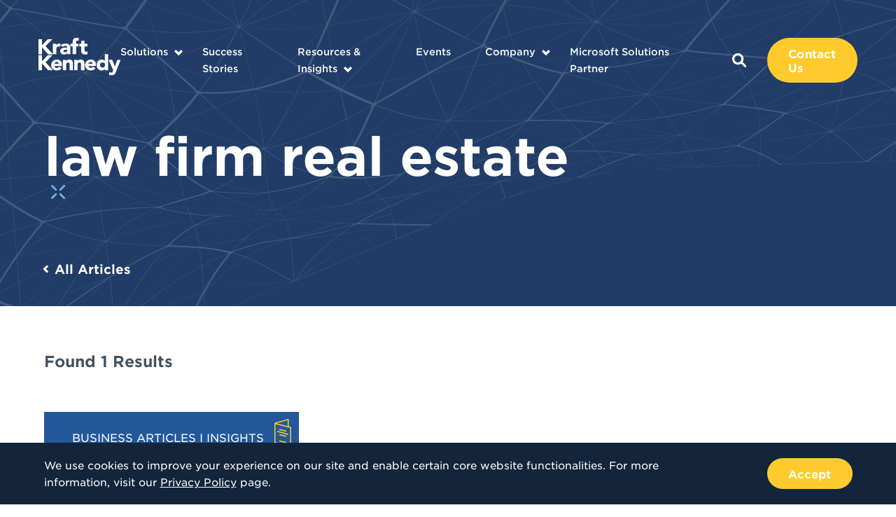

--- FILE ---
content_type: text/html; charset=UTF-8
request_url: https://www.kraftkennedy.com/tag/law-firm-real-estate/
body_size: 10338
content:
<!doctype html>
<html lang="en">
<head>
	<meta charset="UTF-8">
    <meta name="viewport" content="width=device-width, initial-scale=1, user-scalable=no">
    <link type="image/x-icon" rel="icon" href="https://www.kraftkennedy.com/wp-content/themes/bigdrop-theme/dist/images/favicon.png">
	<link rel="profile" href="https://gmpg.org/xfn/11">

	<script charset="utf-8" type="text/javascript" src="/wp-content/themes/bigdrop-theme/inc/js/hsforms.js"></script>

<meta name='robots' content='index, follow, max-image-preview:large, max-snippet:-1, max-video-preview:-1' />

	<!-- This site is optimized with the Yoast SEO Premium plugin v26.8 (Yoast SEO v26.8) - https://yoast.com/product/yoast-seo-premium-wordpress/ -->
	<title>About law firm real estate in Kraft Kennedy&#039;s Blog</title>
	<meta name="description" content="Articles about Articles by experts in Kraft Kennedy&#039;s Blog" />
	<link rel="canonical" href="https://www.kraftkennedy.com/tag/law-firm-real-estate/" />
	<meta property="og:locale" content="en_US" />
	<meta property="og:type" content="article" />
	<meta property="og:title" content="law firm real estate Archives" />
	<meta property="og:description" content="Articles about Articles by experts in Kraft Kennedy&#039;s Blog" />
	<meta property="og:url" content="https://www.kraftkennedy.com/tag/law-firm-real-estate/" />
	<meta property="og:site_name" content="Kraft Kennedy" />
	<meta property="og:image" content="https://www.kraftkennedy.com/wp-content/uploads/2020/06/hero-slider-photo-01.png" />
	<meta property="og:image:width" content="1920" />
	<meta property="og:image:height" content="960" />
	<meta property="og:image:type" content="image/png" />
	<meta name="twitter:card" content="summary_large_image" />
	<meta name="twitter:site" content="@kraftkennedy" />
	<script type="application/ld+json" class="yoast-schema-graph">{"@context":"https://schema.org","@graph":[{"@type":"CollectionPage","@id":"https://www.kraftkennedy.com/tag/law-firm-real-estate/","url":"https://www.kraftkennedy.com/tag/law-firm-real-estate/","name":"About law firm real estate in Kraft Kennedy's Blog","isPartOf":{"@id":"https://www.kraftkennedy.com/#website"},"description":"Articles about Articles by experts in Kraft Kennedy's Blog","breadcrumb":{"@id":"https://www.kraftkennedy.com/tag/law-firm-real-estate/#breadcrumb"},"inLanguage":"en"},{"@type":"BreadcrumbList","@id":"https://www.kraftkennedy.com/tag/law-firm-real-estate/#breadcrumb","itemListElement":[{"@type":"ListItem","position":1,"name":"Home","item":"https://www.kraftkennedy.com/"},{"@type":"ListItem","position":2,"name":"law firm real estate"}]},{"@type":"WebSite","@id":"https://www.kraftkennedy.com/#website","url":"https://www.kraftkennedy.com/","name":"Kraft Kennedy","description":"Technology &amp; Management Consulting","publisher":{"@id":"https://www.kraftkennedy.com/#organization"},"potentialAction":[{"@type":"SearchAction","target":{"@type":"EntryPoint","urlTemplate":"https://www.kraftkennedy.com/?s={search_term_string}"},"query-input":{"@type":"PropertyValueSpecification","valueRequired":true,"valueName":"search_term_string"}}],"inLanguage":"en"},{"@type":"Organization","@id":"https://www.kraftkennedy.com/#organization","name":"Kraft Kennedy","url":"https://www.kraftkennedy.com/","logo":{"@type":"ImageObject","inLanguage":"en","@id":"https://www.kraftkennedy.com/#/schema/logo/image/","url":"https://www.kraftkennedy.com/wp-content/uploads/2019/12/Kraft-Kennedy-Logo.png","contentUrl":"https://www.kraftkennedy.com/wp-content/uploads/2019/12/Kraft-Kennedy-Logo.png","width":2000,"height":967,"caption":"Kraft Kennedy"},"image":{"@id":"https://www.kraftkennedy.com/#/schema/logo/image/"},"sameAs":["https://x.com/kraftkennedy","https://www.linkedin.com/company/kraft-kennedy/"]}]}</script>
	<!-- / Yoast SEO Premium plugin. -->


<style id='wp-img-auto-sizes-contain-inline-css' type='text/css'>
img:is([sizes=auto i],[sizes^="auto," i]){contain-intrinsic-size:3000px 1500px}
/*# sourceURL=wp-img-auto-sizes-contain-inline-css */
</style>
<style id='classic-theme-styles-inline-css' type='text/css'>
/*! This file is auto-generated */
.wp-block-button__link{color:#fff;background-color:#32373c;border-radius:9999px;box-shadow:none;text-decoration:none;padding:calc(.667em + 2px) calc(1.333em + 2px);font-size:1.125em}.wp-block-file__button{background:#32373c;color:#fff;text-decoration:none}
/*# sourceURL=/wp-includes/css/classic-themes.min.css */
</style>
<link rel='stylesheet' id='vlp-public-css' href='https://www.kraftkennedy.com/wp-content/plugins/visual-link-preview/dist/public.css?ver=2.3.0' type='text/css' media='all' />
<link rel='stylesheet' id='bigdrop_theme-global-style-css' href='https://www.kraftkennedy.com/wp-content/themes/bigdrop-theme/dist/css/style.min.css?ver=6.9' type='text/css' media='all' />

<meta name="tec-api-version" content="v1"><meta name="tec-api-origin" content="https://www.kraftkennedy.com"><link rel="alternate" href="https://www.kraftkennedy.com/wp-json/tribe/events/v1/events/?tags=law-firm-real-estate" />        <!--Generic Social Share -->
        <script type="text/javascript">
            function genericSocialShare(url) {
                window.open(url,'sharer','toolbar=0,status=0,width=648,height=395');
                return true;
            }
        </script>
    		<style type="text/css" id="wp-custom-css">
			.tribe-events-content { font-family: "HCo Gotham SSm Book",sans-serif !important; }

.tribe-events-content p {
	font-size: 15px !important;
	color: rgba(19,37,59,.8) !important;
}

.tribe-events-content a {
	border-bottom: none !important;
	color: #4a97ff !important !important;
	text-decoration: none;
}

.tribe-events-single-section.tribe-events-event-meta.primary.tribe-clearfix { font-family: "HCo Gotham SSm Book",sans-serif !important; }
}

.tribe-events-single-section.tribe-events-event-meta.primary.tribe-clearfix a {
	border-bottom: none !important;
	color: #4a97ff !important !important;
	text-decoration: none !important;
}

.tribe-events-content ul li {
padding-left: 25px;
position: relative;
margin-bottom: 15px;
	font-size: 15px !important;
color: rgba(19,37,59,.8) !important;
}

.tribe-events-content ul li:before {
content: "";
position: absolute;
top: 7px;
left: 0;
border-radius: 50%;
width: 6px;
height: 6px;
background-color: #ffcb2c;
}

.tribe-events-cal-links .tribe-events-gcal, .tribe-events-cal-links .tribe-events-ical {
	background: none;	
}

.article .content-wrap {
	width: 100%; /*-- added for pdf embed on 1/24/23 */
}

.article h5 {
padding-bottom: 8px;
}


/*--- careers embed styles ---*/

/* .page-id-469 .job-openings, */
.page-id-76307219 .job-openings {
	background: #deeff9;
	margin-top: 40px;
	margin-bottom: 40px;
	padding-top: 40px;
	padding-bottom: 40px;
}

/* .page-id-469 .job-openings .holder, */
.page-id-76307219 .job-openings .holder {
	display: block;
}

/* .page-id-469 .job-openings h2.decorated, */
.page-id-76307219 .job-openings h2.decorated {
	background: #183e6a;
	color: #fff !important;
	position: relative;
	margin-bottom: 15px;
	padding: 20px 25px 20px 25px;
/*	font: 14px/16px "HCo Gotham SSm Bold", sans-serif; */
	text-align: left;
	-webkit-transition: background-color .3s, background-position .3s;
	transition: background-color .3s, background-position .3s;
}

/* .page-id-469 .job-openings h2.decorated:after, */
.page-id-76307219 .job-openings h2.decorated:after {
	content: "";
position: absolute;
right: 0;
bottom: 0;
border: 10px solid transparent;
border-right-color: #deeff9;
border-bottom-color: #deeff9;
background: none;
}


#whr_embed_hook {
	width: 100%;
	display: block;
}

.job-openings ul.whr-items {
	margin: 0; padding: 0;
    list-style-type: none;
    width: 100%;
    display: block;
}

.job-openings ul.whr-items li.whr-item {
	margin: 0; 
	padding: 20px 20px;
	   width: 49%;
   display: inline-block;  
    
	color: #0E253D;
}

h3.whr-title {
	font-size: 24px; 
	line-height: 30px; 
}

ul.whr-info {
	font-weight: bold;
}

ul.whr-info li {
	width: 100%;
	font-weight: bold;
}


 li.whr-code,
    li.whr-date {
      display: none !important;
    }

.all-jobs-link {
	margin: 40px 20px 0;
	width: 100%;
	text-align: center; 
}

.all-jobs-link a {
	font-family: "HCo Gotham SSm Bold",sans-serif;
	font-size: 20px;
}   
    
@media screen and (max-width: 768px) {

.job-openings ul.whr-items li.whr-item  {
   width: 100%;
}


}



		</style>
		<!-- Global site tag (gtag.js) - Google Analytics -->
<script async src="https://www.googletagmanager.com/gtag/js?id=UA-9924457-1"></script>
<script>
  window.dataLayer = window.dataLayer || [];
  function gtag(){dataLayer.push(arguments);}
  gtag('js', new Date());
  gtag('config', 'UA-9924457-1');
</script>

<!-- Start of HubSpot Embed Code -->
<script type="text/javascript" id="hs-script-loader" async defer src="//js.hs-scripts.com/7123980.js"></script>
<!-- End of HubSpot Embed Code -->

<noscript><style id="rocket-lazyload-nojs-css">.rll-youtube-player, [data-lazy-src]{display:none !important;}</style></noscript>	<meta property="og:logo" content="https://www.kraftkennedy.com/wp-content/uploads/2019/12/Kraft-Kennedy-Logo.png" />
<style id='global-styles-inline-css' type='text/css'>
:root{--wp--preset--aspect-ratio--square: 1;--wp--preset--aspect-ratio--4-3: 4/3;--wp--preset--aspect-ratio--3-4: 3/4;--wp--preset--aspect-ratio--3-2: 3/2;--wp--preset--aspect-ratio--2-3: 2/3;--wp--preset--aspect-ratio--16-9: 16/9;--wp--preset--aspect-ratio--9-16: 9/16;--wp--preset--color--black: #000000;--wp--preset--color--cyan-bluish-gray: #abb8c3;--wp--preset--color--white: #ffffff;--wp--preset--color--pale-pink: #f78da7;--wp--preset--color--vivid-red: #cf2e2e;--wp--preset--color--luminous-vivid-orange: #ff6900;--wp--preset--color--luminous-vivid-amber: #fcb900;--wp--preset--color--light-green-cyan: #7bdcb5;--wp--preset--color--vivid-green-cyan: #00d084;--wp--preset--color--pale-cyan-blue: #8ed1fc;--wp--preset--color--vivid-cyan-blue: #0693e3;--wp--preset--color--vivid-purple: #9b51e0;--wp--preset--gradient--vivid-cyan-blue-to-vivid-purple: linear-gradient(135deg,rgb(6,147,227) 0%,rgb(155,81,224) 100%);--wp--preset--gradient--light-green-cyan-to-vivid-green-cyan: linear-gradient(135deg,rgb(122,220,180) 0%,rgb(0,208,130) 100%);--wp--preset--gradient--luminous-vivid-amber-to-luminous-vivid-orange: linear-gradient(135deg,rgb(252,185,0) 0%,rgb(255,105,0) 100%);--wp--preset--gradient--luminous-vivid-orange-to-vivid-red: linear-gradient(135deg,rgb(255,105,0) 0%,rgb(207,46,46) 100%);--wp--preset--gradient--very-light-gray-to-cyan-bluish-gray: linear-gradient(135deg,rgb(238,238,238) 0%,rgb(169,184,195) 100%);--wp--preset--gradient--cool-to-warm-spectrum: linear-gradient(135deg,rgb(74,234,220) 0%,rgb(151,120,209) 20%,rgb(207,42,186) 40%,rgb(238,44,130) 60%,rgb(251,105,98) 80%,rgb(254,248,76) 100%);--wp--preset--gradient--blush-light-purple: linear-gradient(135deg,rgb(255,206,236) 0%,rgb(152,150,240) 100%);--wp--preset--gradient--blush-bordeaux: linear-gradient(135deg,rgb(254,205,165) 0%,rgb(254,45,45) 50%,rgb(107,0,62) 100%);--wp--preset--gradient--luminous-dusk: linear-gradient(135deg,rgb(255,203,112) 0%,rgb(199,81,192) 50%,rgb(65,88,208) 100%);--wp--preset--gradient--pale-ocean: linear-gradient(135deg,rgb(255,245,203) 0%,rgb(182,227,212) 50%,rgb(51,167,181) 100%);--wp--preset--gradient--electric-grass: linear-gradient(135deg,rgb(202,248,128) 0%,rgb(113,206,126) 100%);--wp--preset--gradient--midnight: linear-gradient(135deg,rgb(2,3,129) 0%,rgb(40,116,252) 100%);--wp--preset--font-size--small: 13px;--wp--preset--font-size--medium: 20px;--wp--preset--font-size--large: 36px;--wp--preset--font-size--x-large: 42px;--wp--preset--spacing--20: 0.44rem;--wp--preset--spacing--30: 0.67rem;--wp--preset--spacing--40: 1rem;--wp--preset--spacing--50: 1.5rem;--wp--preset--spacing--60: 2.25rem;--wp--preset--spacing--70: 3.38rem;--wp--preset--spacing--80: 5.06rem;--wp--preset--shadow--natural: 6px 6px 9px rgba(0, 0, 0, 0.2);--wp--preset--shadow--deep: 12px 12px 50px rgba(0, 0, 0, 0.4);--wp--preset--shadow--sharp: 6px 6px 0px rgba(0, 0, 0, 0.2);--wp--preset--shadow--outlined: 6px 6px 0px -3px rgb(255, 255, 255), 6px 6px rgb(0, 0, 0);--wp--preset--shadow--crisp: 6px 6px 0px rgb(0, 0, 0);}:where(.is-layout-flex){gap: 0.5em;}:where(.is-layout-grid){gap: 0.5em;}body .is-layout-flex{display: flex;}.is-layout-flex{flex-wrap: wrap;align-items: center;}.is-layout-flex > :is(*, div){margin: 0;}body .is-layout-grid{display: grid;}.is-layout-grid > :is(*, div){margin: 0;}:where(.wp-block-columns.is-layout-flex){gap: 2em;}:where(.wp-block-columns.is-layout-grid){gap: 2em;}:where(.wp-block-post-template.is-layout-flex){gap: 1.25em;}:where(.wp-block-post-template.is-layout-grid){gap: 1.25em;}.has-black-color{color: var(--wp--preset--color--black) !important;}.has-cyan-bluish-gray-color{color: var(--wp--preset--color--cyan-bluish-gray) !important;}.has-white-color{color: var(--wp--preset--color--white) !important;}.has-pale-pink-color{color: var(--wp--preset--color--pale-pink) !important;}.has-vivid-red-color{color: var(--wp--preset--color--vivid-red) !important;}.has-luminous-vivid-orange-color{color: var(--wp--preset--color--luminous-vivid-orange) !important;}.has-luminous-vivid-amber-color{color: var(--wp--preset--color--luminous-vivid-amber) !important;}.has-light-green-cyan-color{color: var(--wp--preset--color--light-green-cyan) !important;}.has-vivid-green-cyan-color{color: var(--wp--preset--color--vivid-green-cyan) !important;}.has-pale-cyan-blue-color{color: var(--wp--preset--color--pale-cyan-blue) !important;}.has-vivid-cyan-blue-color{color: var(--wp--preset--color--vivid-cyan-blue) !important;}.has-vivid-purple-color{color: var(--wp--preset--color--vivid-purple) !important;}.has-black-background-color{background-color: var(--wp--preset--color--black) !important;}.has-cyan-bluish-gray-background-color{background-color: var(--wp--preset--color--cyan-bluish-gray) !important;}.has-white-background-color{background-color: var(--wp--preset--color--white) !important;}.has-pale-pink-background-color{background-color: var(--wp--preset--color--pale-pink) !important;}.has-vivid-red-background-color{background-color: var(--wp--preset--color--vivid-red) !important;}.has-luminous-vivid-orange-background-color{background-color: var(--wp--preset--color--luminous-vivid-orange) !important;}.has-luminous-vivid-amber-background-color{background-color: var(--wp--preset--color--luminous-vivid-amber) !important;}.has-light-green-cyan-background-color{background-color: var(--wp--preset--color--light-green-cyan) !important;}.has-vivid-green-cyan-background-color{background-color: var(--wp--preset--color--vivid-green-cyan) !important;}.has-pale-cyan-blue-background-color{background-color: var(--wp--preset--color--pale-cyan-blue) !important;}.has-vivid-cyan-blue-background-color{background-color: var(--wp--preset--color--vivid-cyan-blue) !important;}.has-vivid-purple-background-color{background-color: var(--wp--preset--color--vivid-purple) !important;}.has-black-border-color{border-color: var(--wp--preset--color--black) !important;}.has-cyan-bluish-gray-border-color{border-color: var(--wp--preset--color--cyan-bluish-gray) !important;}.has-white-border-color{border-color: var(--wp--preset--color--white) !important;}.has-pale-pink-border-color{border-color: var(--wp--preset--color--pale-pink) !important;}.has-vivid-red-border-color{border-color: var(--wp--preset--color--vivid-red) !important;}.has-luminous-vivid-orange-border-color{border-color: var(--wp--preset--color--luminous-vivid-orange) !important;}.has-luminous-vivid-amber-border-color{border-color: var(--wp--preset--color--luminous-vivid-amber) !important;}.has-light-green-cyan-border-color{border-color: var(--wp--preset--color--light-green-cyan) !important;}.has-vivid-green-cyan-border-color{border-color: var(--wp--preset--color--vivid-green-cyan) !important;}.has-pale-cyan-blue-border-color{border-color: var(--wp--preset--color--pale-cyan-blue) !important;}.has-vivid-cyan-blue-border-color{border-color: var(--wp--preset--color--vivid-cyan-blue) !important;}.has-vivid-purple-border-color{border-color: var(--wp--preset--color--vivid-purple) !important;}.has-vivid-cyan-blue-to-vivid-purple-gradient-background{background: var(--wp--preset--gradient--vivid-cyan-blue-to-vivid-purple) !important;}.has-light-green-cyan-to-vivid-green-cyan-gradient-background{background: var(--wp--preset--gradient--light-green-cyan-to-vivid-green-cyan) !important;}.has-luminous-vivid-amber-to-luminous-vivid-orange-gradient-background{background: var(--wp--preset--gradient--luminous-vivid-amber-to-luminous-vivid-orange) !important;}.has-luminous-vivid-orange-to-vivid-red-gradient-background{background: var(--wp--preset--gradient--luminous-vivid-orange-to-vivid-red) !important;}.has-very-light-gray-to-cyan-bluish-gray-gradient-background{background: var(--wp--preset--gradient--very-light-gray-to-cyan-bluish-gray) !important;}.has-cool-to-warm-spectrum-gradient-background{background: var(--wp--preset--gradient--cool-to-warm-spectrum) !important;}.has-blush-light-purple-gradient-background{background: var(--wp--preset--gradient--blush-light-purple) !important;}.has-blush-bordeaux-gradient-background{background: var(--wp--preset--gradient--blush-bordeaux) !important;}.has-luminous-dusk-gradient-background{background: var(--wp--preset--gradient--luminous-dusk) !important;}.has-pale-ocean-gradient-background{background: var(--wp--preset--gradient--pale-ocean) !important;}.has-electric-grass-gradient-background{background: var(--wp--preset--gradient--electric-grass) !important;}.has-midnight-gradient-background{background: var(--wp--preset--gradient--midnight) !important;}.has-small-font-size{font-size: var(--wp--preset--font-size--small) !important;}.has-medium-font-size{font-size: var(--wp--preset--font-size--medium) !important;}.has-large-font-size{font-size: var(--wp--preset--font-size--large) !important;}.has-x-large-font-size{font-size: var(--wp--preset--font-size--x-large) !important;}
/*# sourceURL=global-styles-inline-css */
</style>
</head>

<body class="archive tag tag-law-firm-real-estate tag-143 wp-theme-bigdrop-theme tribe-no-js page-template-bigdrop-theme">
    <div class="wrapper">
        <header class="header">
    <div class="container">
        <div class="header-holder">
                            <strong class="main-logo">
                    <a href="https://www.kraftkennedy.com">
                        <img src="data:image/svg+xml,%3Csvg%20xmlns='http://www.w3.org/2000/svg'%20viewBox='0%200%200%200'%3E%3C/svg%3E" alt="Kraft Kennedy" data-lazy-src="https://www.kraftkennedy.com/wp-content/uploads/2020/06/main-logo.svg"><noscript><img src="https://www.kraftkennedy.com/wp-content/uploads/2020/06/main-logo.svg" alt="Kraft Kennedy"></noscript>
                    </a>
                </strong>
                        <button class="mobile-btn"><i></i><i></i><i></i></button>
            <div class="menu-holder">
                <nav>
                    <ul id="header-menu" class="main-nav"><li class="object menu-item-has-children solution-submenu menu-item menu-item-type-post_type menu-item-object-page menu-item-1053"  id="menu-item-1053"><a href="https://www.kraftkennedy.com/solutions/">Solutions</a><div class="submenu"><div class="back-link back-menu"><a href="javascript:void(0)">Back to Main Menu</a></div><div class="column-holder"><div class="column"><div class="title">Services</div><div class="links-holder"><div class="holder"><div class="back-link back-submenu"><a href="javascript:void(0)">Back to Solutions</a></div><ul><li><a href="https://www.kraftkennedy.com/services/managed-it-services/" >Managed IT Services</a></li><li><a href="https://www.kraftkennedy.com/services/security-and-compliance/" >Security and Compliance</a></li><li><a href="https://www.kraftkennedy.com/services/enterprise-content-management/" >Enterprise Content Management</a></li><li><a href="https://www.kraftkennedy.com/services/enterprise-messaging-and-it-infrastructure/" >Enterprise Messaging and IT Infrastructure</a></li><li><a href="https://www.kraftkennedy.com/services/managed-desktop/" >Managed Desktop</a></li><li><a href="https://www.kraftkennedy.com/services/it-strategy-and-planning/" >IT Strategy and Planning</a></li><li><a href="https://www.kraftkennedy.com/services/project-management/" >Project Management</a></li><li><a href="https://www.kraftkennedy.com/services/escalation-support/" >Escalation Support</a></li><li><a href="https://www.kraftkennedy.com/services/hardware-and-software-procurement/" >Hardware and Software Procurement</a></li></ul></div></div></div><div class="column"><div class="title">Industries</div><div class="links-holder"><div class="holder"><div class="back-link back-submenu"><a href="javascript:void(0)">Back to Solutions</a></div><ul><li><a href="https://www.kraftkennedy.com/industries/law-firms/" >Law Firms</a></li><li><a href="https://www.kraftkennedy.com/industries/financial-firms/" >Financial Firms</a></li><li><a href="https://www.kraftkennedy.com/industries/legal-departments/" >Legal Departments</a></li><li><a href="https://www.kraftkennedy.com/industries/corporations/" >Corporations</a></li><li><a href="https://www.kraftkennedy.com/industries/non-profit-organizations/" >Non-Profit Organizations</a></li></ul></div></div><div class="title">Use Cases</div><div class="links-holder"><div class="holder"><div class="back-link back-submenu"><a href="javascript:void(0)">Back to Solutions</a></div><ul><li><a href="https://www.kraftkennedy.com/use-cases/data-security/" >Data Security</a></li><li><a href="https://www.kraftkennedy.com/use-cases/systems-management/" >Systems Management</a></li><li><a href="https://www.kraftkennedy.com/services/m365-for-legal/" >Microsoft 365 for Legal Deployment Vision</a></li><li><a href="https://www.kraftkennedy.com/use-cases/cloud-collaboration/" >Cloud Collaboration</a></li><li><a href="https://www.kraftkennedy.com/use-cases/24-7-tech-support/" >24/7 Tech Support</a></li><li><a href="https://www.kraftkennedy.com/use-cases/policy-management/" >Policy Management</a></li></ul></div></div></div></div></div></li><li class="object menu-item menu-item-type-post_type_archive menu-item-object-stories menu-item-1054"  id="menu-item-1054"><a href="https://www.kraftkennedy.com/success-stories/">Success Stories</a></li><li class="object menu-item menu-item-type-post_type_archive menu-item-object-resources menu-item-has-children menu-item-1055"  id="menu-item-1055"><a href="https://www.kraftkennedy.com/resources/">Resources &#038; Insights</a><div class="submenu"><div class="back-link back-menu"><a href="javascript:void(0)">Back to Main Menu</a></div><ul>	<li class="object menu-item menu-item-type-custom menu-item-object-custom menu-item-76307507"  id="menu-item-76307507"><a href="https://www.kraftkennedy.com/resources/">Resources</a></li>	<li class="object menu-item menu-item-type-post_type menu-item-object-page current_page_parent menu-item-1056"  id="menu-item-1056"><a href="https://www.kraftkennedy.com/blog/">Blog</a></li></ul></div></li><li class="object menu-item menu-item-type-custom menu-item-object-custom menu-item-1066"  id="menu-item-1066"><a href="https://www.kraftkennedy.com/events/">Events</a></li><li class="object menu-item menu-item-type-post_type menu-item-object-page menu-item-has-children menu-item-1057"  id="menu-item-1057"><a href="https://www.kraftkennedy.com/about/">Company</a><div class="submenu"><div class="back-link back-menu"><a href="javascript:void(0)">Back to Main Menu</a></div><ul>	<li class="object menu-item menu-item-type-custom menu-item-object-custom menu-item-76307508"  id="menu-item-76307508"><a href="https://www.kraftkennedy.com/about/">About Us</a></li>	<li class="object menu-item menu-item-type-custom menu-item-object-custom menu-item-1063"  id="menu-item-1063"><a href="https://info.kraftkennedy.com/leadership">Leadership</a></li>	<li class="object menu-item menu-item-type-post_type menu-item-object-page menu-item-1064"  id="menu-item-1064"><a href="https://www.kraftkennedy.com/careers/">Careers</a></li>	<li class="object menu-item menu-item-type-post_type menu-item-object-page menu-item-76298236"  id="menu-item-76298236"><a href="https://www.kraftkennedy.com/partners/">Partners</a></li>	<li class="object menu-item menu-item-type-post_type_archive menu-item-object-media menu-item-1065"  id="menu-item-1065"><a href="https://www.kraftkennedy.com/media/">In The Media</a></li></ul></div></li><li class="object menu-item menu-item-type-custom menu-item-object-custom menu-item-76307509"  id="menu-item-76307509"><a href="https://info.kraftkennedy.com/kraft-kennedy-microsoft-soultions-partner-page">Microsoft Solutions Partner</a></li></ul>                    <div class="wrap">
                                                <a class="search-btn" href="https://www.kraftkennedy.com?s=">
                            
<svg version="1.1" xmlns="http://www.w3.org/2000/svg" x="0px" y="0px" viewBox="0 0 20 20" style="enable-background:new 0 0 20 20;" xml:space="preserve">
	<path fill="#ffffff" d="M14.9,12.7C16,11,16.5,9,16.2,7c-0.3-2-1.3-3.8-2.9-5.1C11.8,0.6,9.8-0.1,7.7,0C5.7,0.1,3.8,1,2.4,2.4
		C1,3.8,0.1,5.7,0,7.7c-0.1,2,0.6,4,1.8,5.6C3.1,14.9,5,15.9,7,16.2c2,0.3,4-0.2,5.7-1.3l4.7,4.7c0.3,0.3,0.7,0.4,1.1,0.4
		c0.4,0,0.8-0.2,1.1-0.5c0.3-0.3,0.5-0.7,0.5-1.1c0-0.4-0.1-0.8-0.4-1.1L14.9,12.7z M8.1,13.2c-1,0-2-0.3-2.8-0.8
		c-0.8-0.6-1.5-1.3-1.8-2.2C3.1,9.1,3,8.1,3.2,7.2c0.2-1,0.7-1.9,1.4-2.6c0.7-0.7,1.6-1.2,2.6-1.4c1-0.2,2-0.1,2.9,0.3
		c0.9,0.4,1.7,1,2.2,1.8c0.6,0.8,0.8,1.8,0.8,2.8c0,1.3-0.5,2.6-1.5,3.5C10.7,12.6,9.5,13.2,8.1,13.2z"/>
</svg>                        </a>
                        <a href="https://www.kraftkennedy.com/contact-us/"  class="button contact-us-btn">Contact Us</a>                        <div class="mobile-search-form">
                            <form role="search" id="search" action="https://www.kraftkennedy.com/" method="get">
                                <input type="search" name="s" placeholder="Search">
                                <button type="submit">
                                    
<svg version="1.1" xmlns="http://www.w3.org/2000/svg" x="0px" y="0px" viewBox="0 0 20 20" style="enable-background:new 0 0 20 20;" xml:space="preserve">
	<path fill="#ffffff" d="M14.9,12.7C16,11,16.5,9,16.2,7c-0.3-2-1.3-3.8-2.9-5.1C11.8,0.6,9.8-0.1,7.7,0C5.7,0.1,3.8,1,2.4,2.4
		C1,3.8,0.1,5.7,0,7.7c-0.1,2,0.6,4,1.8,5.6C3.1,14.9,5,15.9,7,16.2c2,0.3,4-0.2,5.7-1.3l4.7,4.7c0.3,0.3,0.7,0.4,1.1,0.4
		c0.4,0,0.8-0.2,1.1-0.5c0.3-0.3,0.5-0.7,0.5-1.1c0-0.4-0.1-0.8-0.4-1.1L14.9,12.7z M8.1,13.2c-1,0-2-0.3-2.8-0.8
		c-0.8-0.6-1.5-1.3-1.8-2.2C3.1,9.1,3,8.1,3.2,7.2c0.2-1,0.7-1.9,1.4-2.6c0.7-0.7,1.6-1.2,2.6-1.4c1-0.2,2-0.1,2.9,0.3
		c0.9,0.4,1.7,1,2.2,1.8c0.6,0.8,0.8,1.8,0.8,2.8c0,1.3-0.5,2.6-1.5,3.5C10.7,12.6,9.5,13.2,8.1,13.2z"/>
</svg>                                </button>
                            </form>
                        </div>
                    </div>
                </nav>
            </div>
        </div>
    </div>
</header>

    <div class="cookie-info">
        <div class="container">
            <div class="holder">
                <div class="info">
                    <p>We use cookies to improve your experience on our site and enable certain core website functionalities. For more information, visit our <a href="https://www.kraftkennedy.com/privacy-policy/"><u>Privacy Policy</u></a> page.</p>
                </div>
                <a href="javascript:void(0)" class="button accept-cookie">Accept</a>
            </div>
        </div>
    </div>
    <!--cookie info-->
    <main class="main">
        <div class="hero-section low">
            <div class="container">
                <div class="section-content">
                    <h1 class="decorated">
                        law firm real estate                    </h1>
                </div>
                                    <a href="https://www.kraftkennedy.com/blog/" class="back-link">All Articles</a>
                            </div>
        </div>
        <div class="stories section">
            <div class="container">
                <p class="results">Found 1 Results</p>
                <div class="items-list">
                    <div class="item"   >
    <div class="info-wrap">
                <div class="categories">
            <a href="https://www.kraftkennedy.com/category/business-articles/">Business Articles</a>            <a href="https://www.kraftkennedy.com/blog/">Insights</a>        </div>
        <h5>
            <a class="title-link" href="https://www.kraftkennedy.com/law-firms-resistance-open-floor-plans/" target="_self">Law Firms&#8217; Resistance to Open Floor Plans</a>
        </h5>
        <div class="date">January, 6</div>
    </div>
</div>                </div>
                    <div class="pagination">
            </div>
            </div>
        </div>
        <!--stories-->
            <div id="subscribe-section" class="subscribe">
        <div data-bg="https://www.kraftkennedy.com/wp-content/themes/bigdrop-theme/dist/images/big-pattern.svg" class="pattern rocket-lazyload" style=""></div>
        <div class="container">
            <div class="wrap">
                                    <div class="h2">Subscribe to Our Newsletter</div>
                
                <p>Sign up for our monthly digest of tech updates and happenings.</p>

                                    <div class="subscribe-form">
                        <script charset="utf-8" type="text/javascript" src="//js.hsforms.net/forms/embed/v2.js"></script>
<script>
  hbspt.forms.create({
    region: "na1",
    portalId: "7123980",
    formId: "bfc07237-8104-4cbb-a082-cb2a62e44875"
  });
</script>                    </div>
                            </div>
        </div>
    </div>
    <!--subscribe-->
    </main>

    <footer class="footer">
    <div class="container">
        <div class="footer-holder">
            <div class="wrap">
                                    <strong class="logo">
                        <a href="https://www.kraftkennedy.com">
                            <img src="data:image/svg+xml,%3Csvg%20xmlns='http://www.w3.org/2000/svg'%20viewBox='0%200%200%200'%3E%3C/svg%3E" alt="Kraft Kennedy" data-lazy-src="https://www.kraftkennedy.com/wp-content/uploads/2020/06/main-logo.svg"><noscript><img src="https://www.kraftkennedy.com/wp-content/uploads/2020/06/main-logo.svg" alt="Kraft Kennedy"></noscript>
                        </a>
                    </strong>
                
                                    <div class="partner">
                        <img src="data:image/svg+xml,%3Csvg%20xmlns='http://www.w3.org/2000/svg'%20viewBox='0%200%200%200'%3E%3C/svg%3E" alt="Microsoft Solutions Partner" data-lazy-src="https://www.kraftkennedy.com/wp-content/uploads/2023/12/Microsoft-Solutions-Partner-white-e1702998416842-300x109.png"><noscript><img src="https://www.kraftkennedy.com/wp-content/uploads/2023/12/Microsoft-Solutions-Partner-white-e1702998416842-300x109.png" alt="Microsoft Solutions Partner"></noscript>
                    </div>
                
                                    <div class="social-wrap">
                                                    <div class="title">Follow Us</div>
                        
                                                    <ul class="social">
                                                                        <li>
                                            <a href="https://twitter.com/kraftkennedy" target="_blank" rel="nofollow">
                                                <span>
                                                    <svg width="25" height="20" viewBox="0 0 25 20" fill="none"  xmlns="http://www.w3.org/2000/svg">
                    <path d="M24.0417 2.3201C23.1576 2.70149 22.1954 2.97597 21.2044 3.08287C22.2333 2.4716 23.0038 1.5059 23.3714 0.36695C22.4059 0.941307 21.3482 1.34406 20.2452 1.55733C19.7842 1.0645 19.2266 0.671884 18.6072 0.403955C17.9879 0.136025 17.32 -0.00147869 16.6451 1.19917e-05C13.9148 1.19917e-05 11.7189 2.2132 11.7189 4.92912C11.7189 5.31051 11.7651 5.69189 11.8403 6.05883C7.75193 5.84502 4.10566 3.89187 1.68156 0.901467C1.23986 1.6559 1.0084 2.51491 1.01125 3.38914C1.01125 5.09959 1.88092 6.60779 3.2071 7.4948C2.42556 7.46402 1.66233 7.24921 0.979465 6.86783V6.9285C0.979465 9.32371 2.67258 11.3086 4.92911 11.7652C4.50542 11.8752 4.06957 11.9315 3.63182 11.9327C3.31111 11.9327 3.00774 11.901 2.70147 11.8576C3.32556 13.8108 5.14291 15.2294 7.30698 15.2756C5.61387 16.6018 3.49314 17.3819 1.19038 17.3819C0.777216 17.3819 0.395831 17.3675 0 17.3212C2.18429 18.7225 4.77598 19.5315 7.56702 19.5315C16.6278 19.5315 21.5858 12.0252 21.5858 5.50987C21.5858 5.29606 21.5858 5.08225 21.5714 4.86845C22.5306 4.16635 23.3714 3.29668 24.0417 2.3201Z" fill="white"/>
                </svg>                                                </span>
                                            </a>
                                        </li>
                                                                            <li>
                                            <a href="https://www.linkedin.com/company/kraft-kennedy/" target="_blank" rel="nofollow">
                                                <span>
                                                     <svg width="24" height="22" viewBox="0 0 24 22" fill="none" xmlns="http://www.w3.org/2000/svg">
                    <path d="M5.29164 21.5173V6.9996H0.294811V21.5173H5.29164ZM2.79387 5.01627C4.53636 5.01627 5.62097 3.90148 5.62097 2.50837C5.5885 1.08384 4.53642 0 2.82694 0C1.11772 0 0 1.08387 0 2.50837C0 3.90155 1.08434 5.01627 2.76125 5.01627H2.79372H2.79387ZM8.05737 21.5173H13.0542V13.4099C13.0542 12.976 13.0867 12.5426 13.2186 12.2324C13.5799 11.3655 14.402 10.4676 15.7824 10.4676C17.5905 10.4676 18.3139 11.7989 18.3139 13.7505V21.5172H23.3104V13.1929C23.3104 8.73361 20.8452 6.65877 17.5576 6.65877C14.862 6.65877 13.6785 8.11381 13.021 9.10483H13.0543V6.9993H8.05748C8.12306 8.36156 8.05748 21.517 8.05748 21.517L8.05737 21.5173Z" fill="white"/>
                </svg>                                                  </span>
                                            </a>
                                        </li>
                                                                </ul>
                                            </div>
                            </div>

                            <div class="link-wrap">
                                            <div class="box two-columns">
                                                            <h5>Services</h5>
                            
                                                            <ul>
                                                                            <li>
                                            <a href="https://www.kraftkennedy.com/services/managed-it-services/"  >Managed IT Services</a>                                        </li>
                                                                            <li>
                                            <a href="https://www.kraftkennedy.com/services/security-and-compliance/"  >Security and Compliance</a>                                        </li>
                                                                            <li>
                                            <a href="https://www.kraftkennedy.com/services/enterprise-content-management/"  >Enterprise Content Management</a>                                        </li>
                                                                            <li>
                                            <a href="https://www.kraftkennedy.com/services/enterprise-messaging-and-it-infrastructure/"  >Enterprise Messaging and IT Infrastracture</a>                                        </li>
                                                                            <li>
                                            <a href="https://www.kraftkennedy.com/services/managed-desktop/"  >Managed Desktop</a>                                        </li>
                                                                            <li>
                                            <a href="https://www.kraftkennedy.com/services/escalation-support/"  >Escalation Support</a>                                        </li>
                                                                            <li>
                                            <a href="https://www.kraftkennedy.com/services/it-strategy-and-planning/"  >IT Strategy and Planning</a>                                        </li>
                                                                            <li>
                                            <a href="https://www.kraftkennedy.com/services/project-management/"  >Project Management</a>                                        </li>
                                                                    </ul>
                                                    </div>
                                            <div class="box">
                                                            <h5>Industries</h5>
                            
                                                            <ul>
                                                                            <li>
                                            <a href="https://www.kraftkennedy.com/industries/law-firms/"  >Law Firms</a>                                        </li>
                                                                            <li>
                                            <a href="https://www.kraftkennedy.com/industries/corporations/"  >Corporations</a>                                        </li>
                                                                            <li>
                                            <a href="https://www.kraftkennedy.com/industries/financial-firms/"  >Financial Firms</a>                                        </li>
                                                                            <li>
                                            <a href="https://www.kraftkennedy.com/industries/legal-departments/"  >Legal Departments</a>                                        </li>
                                                                            <li>
                                            <a href="https://www.kraftkennedy.com/industries/non-profit-organizations/"  >Non-Profit Organizations</a>                                        </li>
                                                                    </ul>
                                                    </div>
                                            <div class="box">
                                                            <h5>Use Cases</h5>
                            
                                                            <ul>
                                                                            <li>
                                            <a href="https://www.kraftkennedy.com/use-cases/data-security/"  >Data Security</a>                                        </li>
                                                                            <li>
                                            <a href="https://www.kraftkennedy.com/use-cases/systems-management/"  >Systems Management</a>                                        </li>
                                                                            <li>
                                            <a href="https://www.kraftkennedy.com/use-cases/strategic-consulting/"  >Strategic Consulting</a>                                        </li>
                                                                            <li>
                                            <a href="https://www.kraftkennedy.com/use-cases/cloud-collaboration/"  >Cloud Collaboration</a>                                        </li>
                                                                            <li>
                                            <a href="https://www.kraftkennedy.com/use-cases/24-7-tech-support/"  >24/7 Tech Support</a>                                        </li>
                                                                    </ul>
                                                    </div>
                                            <div class="box">
                                                            <h5>Learn</h5>
                            
                                                            <ul>
                                                                            <li>
                                            <a href="https://www.kraftkennedy.com/events/"  >Events</a>                                        </li>
                                                                            <li>
                                            <a href="https://www.kraftkennedy.com/about/"  >Company</a>                                        </li>
                                                                            <li>
                                            <a href="https://www.kraftkennedy.com/careers/"  >Careers</a>                                        </li>
                                                                            <li>
                                            <a href="https://www.kraftkennedy.com/resources/"  >Resources</a>                                        </li>
                                                                            <li>
                                            <a href="https://www.kraftkennedy.com/blog/"  >Blog</a>                                        </li>
                                                                    </ul>
                                                    </div>
                                    </div>
                    </div>
        <div class="footer-bottom">
                            <ul class="links">
                                            <li>
                            <a href="tel:8005233081">
                                <span>800-523-3081</span>
                                <svg width="15" height="15" viewBox="0 0 15 15" fill="none" xmlns="http://www.w3.org/2000/svg">
    <path fill-rule="evenodd" clip-rule="evenodd" d="M5.80514 4.42522C6.18616 4.80624 6.18616 5.42401 5.80514 5.80503C5.42411 6.18606 4.80635 6.18606 4.42532 5.80503L0.285873 1.66559C-0.0951526 1.28456 -0.0951528 0.666795 0.285873 0.285769C0.666899 -0.0952564 1.28466 -0.0952564 1.66569 0.285769L5.80514 4.42522ZM9.19487 4.42522C8.81384 4.80624 8.81384 5.42401 9.19487 5.80503C9.57589 6.18606 10.1937 6.18606 10.5747 5.80503L14.7141 1.66559C15.0952 1.28456 15.0952 0.666795 14.7141 0.285769C14.3331 -0.0952564 13.7153 -0.0952564 13.3343 0.285769L9.19487 4.42522ZM9.19497 9.1357C9.57599 8.75467 10.1938 8.75467 10.5748 9.1357L14.7142 13.2751C15.0953 13.6562 15.0953 14.2739 14.7142 14.655C14.3332 15.036 13.7154 15.036 13.3344 14.655L9.19497 10.5155C8.81394 10.1345 8.81394 9.51673 9.19497 9.1357ZM4.42522 9.1357C4.80624 8.75467 5.42401 8.75467 5.80503 9.1357C6.18606 9.51673 6.18606 10.1345 5.80503 10.5155L1.66559 14.655C1.28456 15.036 0.666795 15.036 0.285769 14.655C-0.0952564 14.2739 -0.0952564 13.6562 0.285769 13.2751L4.42522 9.1357Z" fill="#FFCB2C"/>
</svg>                            </a>
                        </li>
                    
                                            <li>
                            <a href="mailto:hello@kraftkennedy.com">
                                <span>hello@kraftkennedy.com</span>
                                <svg width="15" height="15" viewBox="0 0 15 15" fill="none" xmlns="http://www.w3.org/2000/svg">
    <path fill-rule="evenodd" clip-rule="evenodd" d="M5.80514 4.42522C6.18616 4.80624 6.18616 5.42401 5.80514 5.80503C5.42411 6.18606 4.80635 6.18606 4.42532 5.80503L0.285873 1.66559C-0.0951526 1.28456 -0.0951528 0.666795 0.285873 0.285769C0.666899 -0.0952564 1.28466 -0.0952564 1.66569 0.285769L5.80514 4.42522ZM9.19487 4.42522C8.81384 4.80624 8.81384 5.42401 9.19487 5.80503C9.57589 6.18606 10.1937 6.18606 10.5747 5.80503L14.7141 1.66559C15.0952 1.28456 15.0952 0.666795 14.7141 0.285769C14.3331 -0.0952564 13.7153 -0.0952564 13.3343 0.285769L9.19487 4.42522ZM9.19497 9.1357C9.57599 8.75467 10.1938 8.75467 10.5748 9.1357L14.7142 13.2751C15.0953 13.6562 15.0953 14.2739 14.7142 14.655C14.3332 15.036 13.7154 15.036 13.3344 14.655L9.19497 10.5155C8.81394 10.1345 8.81394 9.51673 9.19497 9.1357ZM4.42522 9.1357C4.80624 8.75467 5.42401 8.75467 5.80503 9.1357C6.18606 9.51673 6.18606 10.1345 5.80503 10.5155L1.66559 14.655C1.28456 15.036 0.666795 15.036 0.285769 14.655C-0.0952564 14.2739 -0.0952564 13.6562 0.285769 13.2751L4.42522 9.1357Z" fill="#FFCB2C"/>
</svg>                            </a>
                        </li>
                                    </ul>
            
            <div class="copy">
                                    <p>Copyright 2026 Kraft Kennedy. All rights reserved</p>
                
                <ul id="footer-menu" class="add-links"><li id="menu-item-1096" class="menu-item menu-item-type-post_type menu-item-object-page menu-item-privacy-policy menu-item-1096"><a rel="privacy-policy" href="https://www.kraftkennedy.com/privacy-policy/">Privacy Policy</a></li>
</ul>            </div>
        </div>
    </div>
</footer>

</div>

<script type="speculationrules">
{"prefetch":[{"source":"document","where":{"and":[{"href_matches":"/*"},{"not":{"href_matches":["/wp-*.php","/wp-admin/*","/wp-content/uploads/*","/wp-content/*","/wp-content/plugins/*","/wp-content/themes/bigdrop-theme/*","/*\\?(.+)"]}},{"not":{"selector_matches":"a[rel~=\"nofollow\"]"}},{"not":{"selector_matches":".no-prefetch, .no-prefetch a"}}]},"eagerness":"conservative"}]}
</script>
		<script>
		( function ( body ) {
			'use strict';
			body.className = body.className.replace( /\btribe-no-js\b/, 'tribe-js' );
		} )( document.body );
		</script>
		<script> /* <![CDATA[ */var tribe_l10n_datatables = {"aria":{"sort_ascending":": activate to sort column ascending","sort_descending":": activate to sort column descending"},"length_menu":"Show _MENU_ entries","empty_table":"No data available in table","info":"Showing _START_ to _END_ of _TOTAL_ entries","info_empty":"Showing 0 to 0 of 0 entries","info_filtered":"(filtered from _MAX_ total entries)","zero_records":"No matching records found","search":"Search:","all_selected_text":"All items on this page were selected. ","select_all_link":"Select all pages","clear_selection":"Clear Selection.","pagination":{"all":"All","next":"Next","previous":"Previous"},"select":{"rows":{"0":"","_":": Selected %d rows","1":": Selected 1 row"}},"datepicker":{"dayNames":["Sunday","Monday","Tuesday","Wednesday","Thursday","Friday","Saturday"],"dayNamesShort":["Sun","Mon","Tue","Wed","Thu","Fri","Sat"],"dayNamesMin":["S","M","T","W","T","F","S"],"monthNames":["January","February","March","April","May","June","July","August","September","October","November","December"],"monthNamesShort":["January","February","March","April","May","June","July","August","September","October","November","December"],"monthNamesMin":["Jan","Feb","Mar","Apr","May","Jun","Jul","Aug","Sep","Oct","Nov","Dec"],"nextText":"Next","prevText":"Prev","currentText":"Today","closeText":"Done","today":"Today","clear":"Clear"}};/* ]]> */ </script><script type="text/javascript" src="https://www.kraftkennedy.com/wp-content/themes/bigdrop-theme/inc/js/jquery.min.js?ver=3.2.1" id="jquery-js"></script>
<script type="text/javascript" id="global-js-extra">
/* <![CDATA[ */
var ajaxvars = {"ajaxurl":"https://www.kraftkennedy.com/wp-admin/admin-ajax.php"};
//# sourceURL=global-js-extra
/* ]]> */
</script>
<script type="text/javascript" src="https://www.kraftkennedy.com/wp-content/themes/bigdrop-theme/dist/js/global.min.js?ver=2020602" id="global-js"></script>
<script type="text/javascript" src="https://www.kraftkennedy.com/wp-content/plugins/the-events-calendar/common/build/js/user-agent.js?ver=da75d0bdea6dde3898df" id="tec-user-agent-js"></script>
<script type="text/javascript" id="disqus_count-js-extra">
/* <![CDATA[ */
var countVars = {"disqusShortname":"kraftkennedy"};
//# sourceURL=disqus_count-js-extra
/* ]]> */
</script>
<script type="text/javascript" src="https://www.kraftkennedy.com/wp-content/plugins/disqus-comment-system/public/js/comment_count.js?ver=3.1.4" id="disqus_count-js"></script>
<script>window.lazyLoadOptions = [{
                elements_selector: "img[data-lazy-src],.rocket-lazyload",
                data_src: "lazy-src",
                data_srcset: "lazy-srcset",
                data_sizes: "lazy-sizes",
                class_loading: "lazyloading",
                class_loaded: "lazyloaded",
                threshold: 300,
                callback_loaded: function(element) {
                    if ( element.tagName === "IFRAME" && element.dataset.rocketLazyload == "fitvidscompatible" ) {
                        if (element.classList.contains("lazyloaded") ) {
                            if (typeof window.jQuery != "undefined") {
                                if (jQuery.fn.fitVids) {
                                    jQuery(element).parent().fitVids();
                                }
                            }
                        }
                    }
                }},{
				elements_selector: ".rocket-lazyload",
				data_src: "lazy-src",
				data_srcset: "lazy-srcset",
				data_sizes: "lazy-sizes",
				class_loading: "lazyloading",
				class_loaded: "lazyloaded",
				threshold: 300,
			}];
        window.addEventListener('LazyLoad::Initialized', function (e) {
            var lazyLoadInstance = e.detail.instance;

            if (window.MutationObserver) {
                var observer = new MutationObserver(function(mutations) {
                    var image_count = 0;
                    var iframe_count = 0;
                    var rocketlazy_count = 0;

                    mutations.forEach(function(mutation) {
                        for (var i = 0; i < mutation.addedNodes.length; i++) {
                            if (typeof mutation.addedNodes[i].getElementsByTagName !== 'function') {
                                continue;
                            }

                            if (typeof mutation.addedNodes[i].getElementsByClassName !== 'function') {
                                continue;
                            }

                            images = mutation.addedNodes[i].getElementsByTagName('img');
                            is_image = mutation.addedNodes[i].tagName == "IMG";
                            iframes = mutation.addedNodes[i].getElementsByTagName('iframe');
                            is_iframe = mutation.addedNodes[i].tagName == "IFRAME";
                            rocket_lazy = mutation.addedNodes[i].getElementsByClassName('rocket-lazyload');

                            image_count += images.length;
			                iframe_count += iframes.length;
			                rocketlazy_count += rocket_lazy.length;

                            if(is_image){
                                image_count += 1;
                            }

                            if(is_iframe){
                                iframe_count += 1;
                            }
                        }
                    } );

                    if(image_count > 0 || iframe_count > 0 || rocketlazy_count > 0){
                        lazyLoadInstance.update();
                    }
                } );

                var b      = document.getElementsByTagName("body")[0];
                var config = { childList: true, subtree: true };

                observer.observe(b, config);
            }
        }, false);</script><script data-no-minify="1" async src="https://www.kraftkennedy.com/wp-content/plugins/rocket-lazy-load/assets/js/16.1/lazyload.min.js"></script>
</body>
</html>


--- FILE ---
content_type: image/svg+xml
request_url: https://www.kraftkennedy.com/wp-content/themes/bigdrop-theme/dist/images/pattern.svg
body_size: 156177
content:
<svg xmlns="http://www.w3.org/2000/svg" width="1920" height="403" fill="none" xmlns:v="https://vecta.io/nano"><path d="M1981.98 404.538l4.78 1.726-4.78-1.726zm-747.8-182.012c7.4.1 13.6-.6 20.1-1.117-9.24.507-18.88.914-29.74 1.117 3.24-.102 6.5-.102 9.64 0zm-1334.656-428.52l-15.128-5.485v-.406l14.925 5.484 13.91 4.774-12.6-21.634-12.996-22.954h-.1c-.102 0-.102.1-.203.1-.204 0-.406 0-.6-.1.204-2.64.406-3.86.6-6.5.203-.102.406-.203.608-.203h.305l18.276-29.252 18.48-29.252-16.55 11.782-17.26 11.68c0-.102 0-.305.1-.407l17.464-11.782 16.753-11.883 1.22-1.93-14.52-7.008-15.535-7.618c0-.203.102-.305.102-.406l15.636 7.617 14.62 7.01c.102-.204.203-.305.305-.508l.812-1.32 4.57-27.728 4.772-27.93-17.058 1.828-17.972 1.523c0-.304.102-.406.102-.71 7.412-.507 12.793-1.015 17.97-1.523l17.16-1.828 4.772-28.033 4.57-28.034c-.305-.61-.406-1.015-.71-1.625l-18.682 10.665-19.29 10.766c0-.203 0-.203.1-.406l19.2-10.665 18.58-10.563c-.305-.61-.407-1.015-.71-1.625l-15.33-8.633-16.144-9.04c0-.203.001-.305.102-.406l16.042 8.938 15.23 8.633c-4.67-10.46-8.427-18.384-12.387-26.408l-13.707-27.017h-.304c-.203 0-.406-.102-.6-.203l.71-6.704c.203 0 .407-.1.71-.1h.304l19.393-26.5 18.174-25.595-17.565 8.328-18.175 8.532v-.406l18.378-8.633 17.768-8.43c.508-.61.7-1.015 1.117-1.625l-17.565-9.852-18.175-9.852v-.406l18.276 9.852 17.667 9.852c.102-.203.203-.305.305-.508.305-.406.508-.61.812-1.117.406-10.665.508-18.587.406-26.408s-.305-15.642-.914-25.8c-7.31-.507-12.895-.71-18.48-.914l-18.784-.812v-.305l20.713.914 20.104 1.016 19.596 1.117 19.088 1.22 36.958 2.64 17.97 1.422 17.667 1.422 34.52 2.945 33.81 3.047 66.707 5.89 33.506 2.844 34.014 2.844 34.826 2.742c11.778.914 23.556 1.626 34.724 1.32 11.17-.406 22.033-1.524 32.592-3.25s20.916-4.063 30.968-6.907c10.052-2.742 20.002-5.993 29.75-9.548 9.747-3.453 19.292-7.312 28.836-11.274l28.125-12.3 27.82-12.493L552.8-640.1c9.24-3.86 18.48-7.618 27.82-11.07 9.24-3.454 18.58-6.704 28.024-9.548s18.885-5.383 28.53-7.516c9.544-2.133 19.29-3.758 29.14-5.078 9.848-1.22 19.8-1.93 29.85-2.133s20.41.61 31.17 1.117c10.763.61 21.83.914 32.897.914 11.17 0 22.44-.1 33.912-.508s23.048-1.015 34.725-1.727l35.435-2.64 17.87-1.524 36.146-3.453 36.45-3.657 18.276-1.726 18.378-1.626 18.375-1.523 18.38-1.32 18.38-1.118 18.37-.812 18.28-.508 18.28-.1a537.94 537.94 0 0 1 18.17.304l18.18.813c6 .304 12.08.812 18.07 1.32s11.98 1.22 17.97 2.03l17.87 2.64c6 1.016 11.88 2.235 18.28 3.454l18.88 3.554 18.78 3.454 18.6 3.25 18.47 3.047 18.28 2.946 18.07 2.742 17.98 2.54 17.76 2.336 17.67 2.133 34.93 3.758 34.52 3.047 34.22 2.438 34 1.93 34.1 1.625 34.42 1.524 35.03 1.726 17.87 1.117 18.18 1.32c6.1.508 12.28.914 18.38 1.22l17.97 1.117 34.52 2.336 33 2.742 31.88 3.25 31.27 4.062a860.34 860.34 0 0 1 31.17 4.876c10.46 1.727 20.92 3.656 31.68 5.79l32.8 6.602 34.63 7.415v.203l-15.94-3.454-15.64-3.35 2.64 24.884 1.02 1.016 14.72-.6 15.03-.71v.204l-14.93.71-14.62.507 1 1.016 15.03 8.024 15.33 8.33v.203l-15.23-8.227-14.92-8.024 15.33 16.048 15.64 16.657c.1 0 .2 0 .2.102.2 0 .4.203.5.203l.3 3.148c-.2 0-.3 0-.5-.1-.1 0-.2 0-.3-.102l-13.1 8.43-12.8 8.125 14 .406 14.42.203v.204c-5.9 0-10.26-.102-14.52-.204l-14.22-.406c-.3.203-.5.305-.8.508l15.43 9.65 15.84 9.75v.203l-15.94-9.75-15.53-9.75c-.3.203-.5.304-.82.507l2.44 26.612 15.54 5.687c4.67 1.727 9.44 3.352 15.94 5.485v.407l-15.94-5.587-15.54-5.688 1.22 13.6 1.22 13.814c.4.508.6.71.9 1.22 5.8.508 10.26.812 14.72 1.015 4.47.305 9.04.508 15.13.71v.204l-15.02-.712-14.62-1.015c.4.508.6.71 1 1.22l15.03 10.36 15.43 10.157v.203l-15.23-10.055-14.82-10.26 15.23 18.993 15.53 19.095c.1 0 .2.102.2.102l.6.305.3 3.453c-.2 0-.3 0-.5-.102-.1 0-.2-.1-.3-.1l-13.3 8.633-13 8.33 14.1 1.016c4.27.203 8.63.507 14.52.61v.203l-14.72-.61-14.32-1.016c-.3.203-.5.305-.8.508 6.1 4.57 10.86 7.922 15.54 11.274 4.77 3.352 9.54 6.602 15.94 10.868v.203c-6.5-4.266-11.38-7.618-16.05-10.97l-15.63-11.275c-.3.204-.5.305-.8.508l1.1 15.033 1.22 15.438 15.74 6.5c4.77 1.93 9.54 3.657 16.14 5.993v.406c-6.6-2.234-11.37-4.164-16.14-5.992s-9.55-3.86-15.74-6.5l1.22 15.743 1.32 16.048c.4.6.6.813 1 1.422l14.83.813c4.57.203 9.03.305 15.33.305v.203c-6.2 0-10.76-.203-15.23-.305l-14.72-.812c.4.61.6.812 1 1.422a500.35 500.35 0 0 0 15.23 11.68c4.57 3.453 9.34 6.805 15.64 11.274v.203c-6.3-4.367-10.87-7.82-15.43-11.172l-15.03-11.58 15.43 21.837 15.84 21.838c.1.1.2.1.2.1l.6.305.3 4.063c-.2-.102-.3 0-.5-.102-.1 0-.2-.102-.3-.102l-13.3 10.665-12.9 10.26c5.58.406 9.85.61 14.1.71l14.62.304v.305c-6 0-10.45-.102-14.72-.305-4.36-.1-8.63-.304-14.3-.812-.4.304-.5.406-.82.61l15.64 12.798c4.77 3.758 9.64 7.516 16.14 12.3v.304l-16.24-12.39c-4.77-3.758-9.55-7.618-15.74-12.798-.3.203-.5.407-.8.6l1.42 17.368 1.42 17.57c6.2 3.047 10.97 5.18 15.74 7.212s9.64 4.063 16.24 6.602v.508c-6.6-2.54-11.47-4.57-16.24-6.602s-9.55-4.266-15.74-7.212l2.84 35.448 1.02 1.523c5.8.508 10.25.813 14.82 1.016 4.47.203 9.04.305 15.33.406v.305c-6.2 0-10.76-.203-15.23-.406-4.46-.203-8.93-.508-14.72-1.016l1.02 1.524 15.23 12.9c4.67 3.758 9.34 7.516 15.73 12.3v.305c-6.3-4.774-10.96-8.43-15.53-12.19l-15.03-12.696 15.54 23.87 15.94 23.36h.2c.1 0 .1 0 .1.1.1 0 .3.204.4.204l.3 4.265c-.2-.1-.3-.1-.6-.1-.1 0-.2-.102-.3-.102l-13.3 10.97-12.8 10.258c5.58.6 9.84.914 14.1 1.117 4.26.203 8.63.508 14.62.508v.305c-6-.102-10.46-.203-14.82-.508-4.37-.305-8.63-.61-14.22-1.22-.3.203-.5.407-.8.6 6.2 5.586 10.86 9.547 15.64 13.508 4.77 3.962 9.64 7.82 16.14 12.798v.305c-6.6-4.977-11.47-8.837-16.25-12.798-4.77-3.96-9.54-8.024-15.73-13.51-.3.305-.5.407-.82.6l1.32 17.774 1.32 17.572c6.2 3.25 10.87 5.485 15.64 7.72s9.65 4.368 16.25 6.907v.508c-6.7-2.54-11.48-4.774-16.25-6.907s-9.54-4.47-15.64-7.72l2.64 34.737 1.02 1.524c5.8.71 10.25 1.22 14.82 1.524s9.14.508 15.44.71v.305c-6.2-.102-10.77-.305-15.34-.71a197.33 197.33 0 0 1-14.72-1.524l1.02 1.524c6 5.282 10.56 9.14 15.13 12.798 4.67 3.758 9.34 7.313 15.73 11.985v.305c-6.4-4.57-10.96-8.126-15.53-11.884-4.57-3.657-9.14-7.415-15.03-12.696 6.1 9.446 10.66 16.353 15.44 23.158 4.67 6.805 9.44 13.51 15.94 22.04.1 0 .1.102.2.102l.6.305.3 3.86c-.2 0-.4 0-.6-.102-.1 0-.2-.102-.3-.102l-13.5 9.75-13 8.837c5.58.71 9.85 1.22 14.2 1.523 4.37.305 8.74.6 14.83.71v.203c-6.1-.102-10.56-.305-15.03-.71-4.37-.305-8.73-.812-14.42-1.523-.3.203-.5.305-.8.508 6.1 5.18 10.86 8.938 15.64 12.493 4.77 3.555 9.64 7.1 16.34 11.376v.203c-6.7-4.367-11.57-7.82-16.45-11.477-4.77-3.555-9.54-7.313-15.73-12.594-.3.203-.5.305-.82.508l1.22 15.743 1.12 15.337c6.2 3.047 10.97 5.08 15.84 7.1 4.77 1.93 9.75 3.86 16.55 5.992 0 .203.1.203 0 .406-6.8-2.133-11.68-4.063-16.55-5.992s-9.65-4.063-15.84-7.1l1.12 14.93c.3 4.368.7 8.735 1.32 14.524l1 1.32a203.53 203.53 0 0 0 15.03 1.524c4.57.305 9.24.508 15.64.61v.203c-6.4 0-10.97-.203-15.54-.61-4.57-.305-9.04-.71-14.92-1.523.4.508.6.813 1 1.32 6.1 4.57 10.76 7.82 15.43 10.97s9.55 6.195 16.05 9.852v.203c-6.5-3.656-11.17-6.703-15.94-9.75-4.68-3.047-9.35-6.297-15.34-10.766 6.2 8.024 10.97 13.915 15.74 19.603s9.65 11.274 16.25 18.486c.1 0 .2 0 .3.1.2.102.4.102.6.203.1 1.32.2 2.032.3 3.352-.2 0-.4 0-.6-.1-.1 0-.2-.102-.3-.102-5.58 3.656-9.75 6.297-13.8 8.735-4.06 2.54-8.12 4.977-13.5 7.922 5.8.6 10.15.914 14.62 1.118s8.93.304 15.13.1v.203c-6.2.102-10.76.102-15.33-.1-4.47-.204-8.94-.508-14.83-1.118-.3.203-.5.305-.8.508 6.3 4.57 11.17 7.82 16.04 10.868 4.88 3.15 9.85 6.094 16.65 9.75v.203c-6.8-3.657-11.88-6.704-16.75-9.75a290.93 290.93 0 0 1-16.14-10.969c-.3.203-.5.304-.8.508l1 14.22.9 14.118c6.5 2.743 11.48 4.57 16.45 6.196 4.98 1.625 10.16 3.25 16.96 4.977v.406c-6.9-1.726-11.98-3.25-16.96-4.977-4.97-1.726-9.95-3.555-16.45-6.195l1.83 28.236c.4.508.6.812 1.02 1.22 6.3.61 11.17.914 15.94 1.015 4.87.102 9.75.204 16.34-.1v.203c-6.6.305-11.37.305-16.24.102-4.87-.102-9.65-.407-15.84-1.016.4.508.6.71 1.02 1.22 6.3 4.367 11.27 7.313 16.14 10.258 4.97 2.946 9.95 5.688 16.65 9.14v.203c-6.7-3.35-11.68-6.094-16.45-9.04-4.87-2.844-9.64-5.89-15.94-10.157 6.3 7.72 11.27 13.407 16.25 18.892 4.97 5.485 10.05 10.868 16.85 17.673.1 0 .2 0 .3.1.2 0 .4.102.6.204.1 1.32.1 1.93.3 3.25h-.6c-.1 0-.2 0-.3-.102-6 3.86-10.36 6.602-14.83 9.243s-8.83 5.078-14.82 8.227c6.4.508 11.17.71 15.94.71s9.64 0 16.14-.406v.203c-6.6.406-11.47.508-16.34.406-4.88 0-9.75-.203-16.15-.71-.4.203-.6.305-.9.508 6.9 4.368 12.08 7.516 17.46 10.462 5.28 2.945 10.66 5.79 17.87 9.14v.203c-7.2-3.352-12.7-6.196-17.97-9.14s-10.66-6.094-17.56-10.462c-.4.203-.5.305-.92.508l1.83 28.236c7.1 2.54 12.6 4.266 18.07 5.8 5.5 1.523 10.97 2.945 18.28 4.367v.406c-7.3-1.422-12.8-2.844-18.28-4.367-5.48-1.524-10.86-3.15-18.07-5.8l2.03 28.237c.5.508.7.71 1.12 1.22a228.19 228.19 0 0 0 17.46.609c5.28 0 10.46-.102 17.57-.71v.203c-7 .6-12.2.71-17.47.71-5.18 0-10.46-.102-17.36-.61.5.507.7.71 1.12 1.22 7 4.164 12.38 7.11 17.66 9.852 5.38 2.742 10.66 5.383 17.87 8.532v.203c-7.1-3.047-12.38-5.688-17.66-8.43s-10.56-5.586-17.47-9.75c7 7.617 12.4 13.102 17.77 18.384 5.38 5.383 10.76 10.563 18.07 17.063h.6c.2 0 .3.102.5.102.2 1.32.2 2.03.3 3.25h-.6c-.1 0-.2 0-.3-.1-6.2 4.164-10.96 7.11-15.74 9.852-4.67 2.742-9.44 5.484-15.83 8.735 6.9.304 11.98.304 17.15.203 5.18-.102 10.26-.305 17.06-1.016v.203c-6.9.71-12.08.914-17.26 1.118-5.18.1-10.36.203-17.36-.204l-1.02.508c7.52 4.266 13.2 7.212 18.8 9.954 5.68 2.742 11.27 5.383 18.78 8.43v.203c-7.5-3.047-13.3-5.687-18.88-8.43-5.6-2.742-11.38-5.688-18.9-9.954-.4.204-.6.407-1 .508l2.64 28.236c7.7 2.337 13.4 3.86 19.08 5.18 5.7 1.32 11.38 2.438 19 3.555v.204c-7-1.016-13.9-2.337-20.92-4.063-7-1.625-14-3.657-20.9-5.89-2.54-.813-5.08-1.828-7.62-2.743 3.25 1.118 6.8 2.336 10.97 3.555l-1.32-14.016-1.22-13.915c-6.4 3.25-11.17 5.485-16.04 7.516-4.88 2.133-9.65 4.164-16.25 6.602 0 0 0 .102.1.102 0 0 .1.1.2.1.2.305.2.406.3.61a.22.22 0 0 0 .21.204c6.9 2.945 11.98 4.875 17.05 6.805.4.203.92.304 1.32.508l-8.63-3.047c-7-2.743-13.9-5.688-20.8-8.94a476.9 476.9 0 0 1-20.71-10.055l-20.62-10.97a721.13 721.13 0 0 1-20.51-11.782l-20.3-12.3-20.2-12.696-20-12.798-19.9-12.798-19.7-12.594-19.6-12.3-19.4-11.884c-6.4-3.86-12.9-7.617-19.3-11.172-6.4-3.657-12.8-7.1-19.1-10.462-6.4-3.352-12.7-6.5-18.98-9.548-6.3-2.945-12.6-5.79-18.9-8.43-6.3-2.64-12.5-5.078-18.78-7.313-6.2-2.234-12.5-4.164-18.68-5.992-6.2-1.727-12.4-3.25-18.58-4.47-6.2-1.22-12.3-2.235-18.48-2.946-12.3-1.422-24.27-1.22-34.93-.914l-30.66 1.117-55.64 2.133-25.8.914-24.78.813-24.06.71-23.76.61-47.92 1.016-24.88.61-26.1.914-27.82 1.32h-.4l3.76-.305 25.8-1.22c-9.45-.71-18.08-1.117-26.3-1.32-8.23-.305-15.33.102-24.37-.813s-18.27-1.422-28.53-1.625c-10.25-.203-21.42 0-34.62.813-.4.203-.6.305-1.12.406.9 1.828 1.52 3.25 2.13 4.57.6 1.422 1.12 2.844 1.83 4.773 12.8-1.93 23.66-2.945 33.6-3.656 6.4-.406 12.28-.61 18.07-.71h-1c-11.38.203-23.15 1.016-35.14 2.336a590.11 590.11 0 0 0-18.07 2.438c-6.1.914-12.28 2.03-18.48 3.148-6.2 1.118-12.5 2.438-18.78 3.86l-19.1 4.47-19.3 5.078c-6.5 1.727-13 3.657-19.5 5.485l-19.7 5.993-19.9 6.4-20 6.703-20.1 7.1-20.205 7.313-20.205 7.516-20.205 7.72-20.205 7.82-20.104 7.923-19.9 8.024-19.697 8.024-19.494 8.024-19.2 8.125-18.886 8.227-18.377 7.82-17.97 7.516-17.464 7.008-16.956 6.5-16.55 6.297c-5.483 2.235-11.067 4.774-16.55 7.414-5.483 2.743-11.067 5.587-16.652 8.735-5.584 3.048-11.168 6.4-16.753 9.853s-11.168 7.008-16.753 10.766l-16.854 11.68-16.956 12.493-16.956 13.103-17.058 13.712-17.16 14.118-17.26 14.423-17.26 14.625-34.725 29.66-17.464 14.727-17.565 14.626-17.667 14.32-17.666 14.017-17.77 13.6-17.87 13.103-17.97 12.594-17.97 12.087c-5.99 3.96-12.083 7.72-18.073 11.477s-12.083 7.313-18.175 10.767l-18.276 10.156-18.276 9.446-18.377 9.345-18.48 9.547-18.58 9.75-18.682 10.055-18.784 10.26-18.885 10.46-18.987 10.767-19.2 10.97-19.29 11.274-19.393 11.477-19.494 11.782-19.596 12.087-19.697 12.392-19.8 12.696-20.002 12.9-20.103 13.306-20.205 13.6L-73.762 907v-.305l18.48-12.594 18.48-12.392-2.64-46.315c-.508-.305-.71-.407-1.117-.71l-17.565 19.806-17.464 20.1v-.406l17.362-19.908 17.464-19.704c-.406-.305-.71-.406-1.117-.71l-35.537 7.1v-.406l17.565-3.555 17.565-3.454-17.87-11.58-17.87-11.782c-.102 0-.1 0-.1.102-.102 0-.102.102-.203.203l-.61.305-.305-5.586c.203-.204.406-.407.6-.508.1-.102.203-.102.304-.203l8.123-17.572 7.006-15.032 15.128-32.096c.203-.508.304-.61.508-1.117l-16.753 18.18-16.65 18.485v-.406l16.855-18.69 16.956-18.384 1.015-2.03-36.654 5.688v-.406l36.755-5.688 1.015-2.032-2.64-46.62-18.58 10.868-18.48 11.07v-.61l18.48-11.07 18.48-10.868-2.64-46.722c-.406-.305-.71-.508-1.117-.813l-17.565 18.283-17.565 18.587v-.406l17.464-18.486 17.464-18.18c-.508-.305-.71-.508-1.117-.812l-35.537 3.86v-.406l35.13-3.86-17.972-13.204-17.97-13.508h-.102l-.203.203c-.203.1-.406.203-.61.203l-.305-5.688c.203-.203.406-.406.61-.508.102-.1.203-.1.304-.203l15.13-31.385 15.23-30.978c.203-.407.304-.6.508-1.118l-16.753 16.76-16.753 17.064v-.406l16.956-17.267 16.956-16.962 1.015-2.032-36.755 2.438v-.406l36.958-2.438 1.015-2.03-1.32-23.564c-.406-7.008-.914-14.32-1.117-23.36-7.513 3.453-13.2 6.196-18.784 9.04l-18.58 9.445c-.102-.203 0-.406 0-.61l18.58-9.446c5.584-2.844 11.17-5.485 18.784-9.04-.203-8.938-.102-15.235.203-21.43.203-6.195.61-12.188 1.32-19.704-.406-.305-.61-.406-1.016-.71-7.92 5.485-13.707 9.65-19.494 14.017-5.787 4.265-11.575 8.734-19.088 14.83v-.305c7.513-6.094 13.2-10.462 18.987-14.728l19.393-13.915c-.406-.304-.61-.406-1.015-.71l-17.768.508-17.77.407v-.305l17.566-.406 17.565-.508-15.433-11.173-14.925-10.665h-.102c-.102 0-.203.102-.203.102-.305.102-.406.102-.71.102a45.21 45.21 0 0 1 .914-3.962c.203-.1.508-.203.71-.304.1-.102.203-.102.304-.102 8.53-8.43 15.13-14.524 21.728-20.517l21.93-19.806c.304-.305.508-.406.812-.71l-19.9 10.868c-6 3.25-12.082 6.4-20.205 10.563 0-.1.1-.1.1-.203l20.41-10.665 20.104-10.97c.61-.508.914-.813 1.42-1.32l-17.16 1.422c-5.178.407-10.356.71-17.362 1.016 0-.1.1-.1.1-.203l17.464-1.016 17.26-1.422c.61-.508.914-.812 1.422-1.32 1.93-5.79 3.553-10.055 5.076-14.32l5.28-14.017c-7.513 2.946-13.3 4.977-19.088 7.008s-11.677 3.962-19.596 6.298c.102-.203.102-.203.203-.305l19.596-6.297 19.088-7.01 5.38-13.915 5.28-14.118c-.305-.203-.406-.304-.71-.406-7.716 5.18-13.707 8.735-19.697 12.3s-12.184 6.907-20.61 11.274c0-.1.1-.1.1-.203 8.326-4.266 14.418-7.72 20.408-11.173s11.98-7.11 19.596-12.188c-.305-.203-.406-.203-.71-.406-6.092 1.117-10.66 1.828-15.33 2.54s-9.34 1.32-15.636 2.03c0-.1.1-.1.1-.203 6.295-.71 10.864-1.32 15.535-2.03l15.128-2.54-11.372-6.704c-3.452-2.03-6.802-4.164-11.575-7.313h-.102c-.102 0-.203.102-.203.102-.203.1-.406.1-.61.203l1.218-3.555.61-.305c.102 0 .203-.1.305-.1 8.326-8.33 14.215-15.134 19.9-22.142s11.17-14.322 17.87-24.682c.203-.406.406-.61.61-.914-6.397 6.094-11.27 10.462-16.347 14.626-5.077 4.266-10.153 8.33-17.362 13.407 0-.1 0-.203.1-.203 7.21-5.18 12.387-9.344 17.566-13.6a335.27 335.27 0 0 0 16.55-14.829 16.54 16.54 0 0 1 1.117-1.727 210.19 210.19 0 0 1-15.128 2.844c-4.57.71-9.34 1.422-15.636 2.03v-.304c6.397-.6 11.17-1.32 15.738-2.032 4.67-.71 9.24-1.625 15.23-2.945.406-.71.71-1.016 1.117-1.727.914-7.516 1.32-13.407 1.625-19.603s.507-12.493.406-21.43c-6.194 4.368-10.966 7.415-15.738 10.36a317.83 317.83 0 0 1-16.448 9.345v-.6c6.7-3.555 11.676-6.4 16.448-9.344s9.646-5.993 15.738-10.36c-.102-9.04-.61-16.454-1.218-23.463s-1.32-13.813-2.538-22.65c-.406-.305-.61-.508-1.015-.813-5.28 7.008-9.443 12.188-13.81 17.368-4.264 5.18-8.63 10.26-14.824 16.962v-.406c6.092-6.602 10.458-11.782 14.722-16.86s8.427-10.26 13.707-17.166c-.406-.304-.61-.507-1.015-.812a210.13 210.13 0 0 1-15.332 1.523c-4.67.305-9.442.6-16.042.6 0-.102 0-.203-.102-.305 6.498-.102 11.17-.305 15.84-.61s9.24-.813 15.13-1.524l-17.16-12.594-18.377-13.408h-.102c-.1 0-.1.102-.203.102-.203.102-.406.102-.61.102-.406-2.032-.71-3.047-1.218-5.08.203-.1.406-.305.508-.406.102 0 .203-.102.305-.102 3.757-10.664 6.194-18.688 8.53-26.51s4.366-15.845 7.006-25.9c.102-.406.102-.508.203-.914-4.366 5.586-7.717 9.65-11.27 13.712s-7.107 8.126-12.184 13.407c0-.1 0-.203-.1-.304 5.178-5.383 8.732-9.446 12.285-13.51 3.554-4.164 7.006-8.227 11.372-13.915.203-.71.203-1.016.406-1.625a236.79 236.79 0 0 1-16.042.508c-4.975 0-9.95-.102-16.956-.508 0-.102-.102-.203-.102-.305 7.006.406 12.083.508 17.058.508s9.85-.102 16.144-.508c.203-.71.203-1.016.406-1.727l-6.803-19.5-7.006-19.4c-5.38 2.844-9.747 4.875-14.113 6.805s-8.833 3.758-15.027 6.094c-.102-.203-.102-.305-.203-.508 6.194-2.235 10.66-4.164 15.027-6.094s8.63-3.96 14.113-6.805l-7.006-19.4-6.904-19.5c-.508-.305-.71-.508-1.218-.813-4.366 5.18-7.818 8.938-11.27 12.696-3.554 3.758-7.108 7.516-12.286 12.3 0-.102-.102-.203-.102-.305 5.077-4.774 8.732-8.43 12.184-12.188l11.27-12.595c-.508-.305-.71-.508-1.22-.812-6-.305-10.66-.71-15.433-1.117-4.772-.508-9.645-1.016-16.347-2.03 0-.102-.102-.203-.102-.305l16.144 2.03c4.67.508 9.34.813 15.23 1.117-7.514-5.383-13.2-9.65-18.987-14.118l-19.494-15.54h-.102c-.1 0-.1.102-.203.102-.203.102-.406 0-.61 0-.508-2.03-.812-2.945-1.422-4.977.203-.102.304-.203.508-.305.102-.102.203-.102.304-.102l7.31-20.923 10.052-29.05c-4.67 4.774-8.326 8.33-12.083 11.782s-7.513 6.805-12.793 11.173c0-.102-.102-.203-.102-.305 5.38-4.47 9.24-7.82 12.996-11.376 3.757-3.453 7.412-7.1 12.184-11.884.203-.71.304-1.016.61-1.625l-15.23-3.047c-4.67-1.015-9.544-2.133-16.346-3.96v-.305l16.448 3.96 15.33 3.15c.203-.71.305-1.016.61-1.625-1.523-8.938-2.335-15.743-3.148-22.752-.71-7.008-1.42-14.016-1.828-23.767-5.686 1.93-10.153 3.25-14.824 4.57-4.67 1.22-9.443 2.54-16.144 3.96v-.61c6.7-1.422 11.473-2.64 16.144-3.96 4.57-1.32 9.138-2.64 14.824-4.57l-1.015-24.885c-.203-7.617-.203-15.235.203-25.595l-.812-1.32-15.027 13.102c-4.57 3.86-9.34 7.72-15.84 12.595v-.407c6.498-4.875 11.168-8.734 15.84-12.492 4.57-3.86 9.138-7.72 14.926-13l-.812-1.32-14.418-4.875zm16.956 58.097c10.052-3.453 14.722-5.28 23.556-9.344 0-.406.102-.812.203-1.117v-.102c0-.1.102-.203.102-.305-5.28-8.227-8.53-12.594-14.113-21.532l-10.66-17.47c-.305 10.258-.305 17.775-.203 25.29.203 7.414.61 14.93 1.117 24.58zm32.592-284.2c.305.6.406 1.016.71 1.625l21.12 12.087 19.393 11.07 11.575-16.15 10.255-13.916 19.088-25.3L52.85-490.59v-.1l-27.21 14.727L1.982-462.66-22.08-448.846l-28.836 16.76zm28.734-16.962l24.165-13.813 23.657-13.306 27.21-14.727s-.1 0-.1-.102l-24.774.508-21.93.406-22.642.305-27.414.203-3.554 27.728-4.06 27.83c.304.71.406 1.016.71 1.625l28.734-16.657zm53.914-13.204l-19.088 25.29-10.255 13.915-11.575 16.15L8.58-396.842l16.245 9.14c.61-.102.914-.203 1.625-.305l5.584-18.892 4.772-16.657 8.427-31.08 4.06-16.658c1.42-5.89 2.74-12.086 4.163-18.89h-.1l-21.627 27.93zm21.525-29.86c-3.96-10.157-7.717-18.892-11.575-27.12S34.066-535.18 29.6-543.6c-4.468-8.328-9.544-17.47-16.246-28.44l-24.876 11.68-25.688 12.19-1.117 1.625 26.906 15.54 21.728 13 20.5 12.39 22.236 13.712c.1-.203.1-.203.203-.203zm1781.704-88.67c6.3 5.993 11.48 11.274 16.45 16.25 4.88 4.977 9.45 9.852 14.32 15.134s10.05 11.274 16.35 18.486l20.2 1.422 20.7 1.117c.3-.203.5-.305.82-.508l-24.27-15.134-20.5-12.493c-6.6-3.96-13.2-7.72-20.3-11.782l-23.76-12.493zm23.76 12.493c7.1 3.96 13.7 7.82 20.3 11.782l20.5 12.392 24.27 15.133c.3-.203.5-.304.8-.507l-2.64-25.9-43.97-13.305-19.9-5.8-23.04-6.398h-.1c8.94 4.47 16.66 8.633 23.76 12.594zm-12.38 87.045c-.1 0 0 0 0 0l15.83 21.94 13.8 19.907 15.94 23.36 20.2 2.64c6.1.812 12.28 1.422 20.7 2.133.3-.203.5-.305.8-.508a833.93 833.93 0 0 1-24.16-18.689l-20.2-16.352-20-16.25-22.94-18.18zm23.15 18.282l20 16.25 20.3 16.353 24.17 18.587c.3-.203.5-.305.8-.508l-2.23-29.15a626.84 626.84 0 0 1-23.76-10.462l-19.9-9.344-19.6-9.344-22.64-10.868h-.1l22.95 18.485zM1857-355.808s0 .1 0 0l16.04 26 14 23.056 16.14 26.916c7.82 1.32 13.8 2.133 19.9 2.946 6.1.812 12.2 1.523 20.62 2.133.3-.203.5-.407.8-.6-9.24-7.82-17.06-14.727-24.27-21.33l-20.3-18.69-19.9-18.8-23.04-21.634zm23.04 21.634l19.9 18.8 20.3 18.69c7.2 6.5 15.03 13.51 24.37 21.33.3-.203.5-.406.8-.61l-2.64-34.127c-9.03-4.165-16.75-8.024-23.86-11.58s-13.5-7.008-19.9-10.563l-19.5-10.868-22.34-12.696c0 .1-.1 0-.1 0l22.94 21.634zm-9.74 119.343l15.63 28.44 13.7 24.986 15.84 28.642c7.72 1.93 13.6 3.047 19.5 4.165 5.9 1.117 12 2.133 20.4 3.148.3-.203.5-.406.8-.61-9.13-8.33-16.95-15.845-24.06-23.056l-20-20.517-19.5-20.923-22.33-24.276zm22.54 24.174l19.5 20.923 20 20.517c7.1 7.1 14.93 14.626 24.07 22.955.3-.203.5-.305.8-.6l-1.42-17.774-1.42-17.876c-9.04-4.673-16.65-8.94-23.56-13-7-4.165-13.3-8.024-19.5-12.087-6.2-3.96-12.4-8.126-19-12.595l-21.73-14.93h-.1l22.34 24.478zM1883.1-71.82l14.93 28.642 13.1 24.68 15.23 27.627c7.62 2.336 13.5 3.96 19.4 5.383 6 1.422 12.08 2.742 20.4 3.96.3-.203.5-.305.8-.508a447.69 447.69 0 0 1-23.86-22.244 592.79 592.79 0 0 1-19.6-20.517c-6.3-6.805-12.4-13.813-19-21.43L1883.1-71.82zm21.73 25.392l19 21.43c6.3 6.805 12.6 13.51 19.6 20.517 7 7.008 14.72 14.423 23.86 22.244.3-.203.5-.305.8-.508l-1.2-16.15-1.22-16.556c-8.94-4.672-16.55-9.14-23.46-13.51-6.9-4.367-13.1-8.532-19.3-12.798l-18.58-13.6c-6.5-4.875-13.3-10.26-21.02-16.454h-.1l21.63 25.392zm-12.3 105.226l14.22 26.5 12.7 22.65 15.13 25.392c8.12 2.438 14.42 3.96 20.6 5.383 6.3 1.422 12.7 2.64 21.32 3.76.4-.204.5-.305.8-.508-9.44-7.01-17.26-13.51-24.47-19.908-7.2-6.4-13.7-12.493-20-18.8-6.3-6.297-12.5-12.798-19.1-20.01l-21.22-24.478zm21.53 24.275c6.6 7.21 12.8 13.712 19.1 20.01 6.3 6.297 12.8 12.493 20 18.8 7.2 6.4 15.13 13 24.47 19.908.3-.204.5-.305.8-.508l-1.12-14.22-1.2-14.22c-9.14-4.062-16.86-8.227-23.86-12.3-7-4.062-13.3-8.023-19.6-12.188-6.2-4.164-12.3-8.43-18.78-13.306-6.5-4.875-13.4-10.157-21.12-16.454h-.1c7.92 9.344 14.83 17.267 21.43 24.478zM66.862 718.792s0-.1.1-.203l-20.408-13.407-17.768-11.884L8.48 679.485-5.227 693.603l-11.778 12.3-11.778 12.39L-42.5 732.9l-1.015 2.032 29.546-4.47 51.07-7.516 29.75-4.165zm-29.952 4.672l-25.586 3.76-55.03 8.328-1.015 2.032 2.64 46.518 29.14-17.977L12.135 751l25.18-14.83 29.343-16.86s.102-.1.102-.203l-29.85 4.367zM56.1 530.99c.102-.102 0-.102.102-.203l-20.408-15.134-17.768-13.407L-2.18 486.81c-10.56 9.242-18.073 16.758-25.8 24.173L-39.75 522.46l-13.707 13.51-1.015 2.03 29.648-1.93 80.922-5.08zm-30.054 2.235l-80.82 5.18-1.015 2.03 2.64 46.925 29.14-15.54 25.18-13 25.18-12.798L55.693 531.5s.102-.102.102-.203l-29.75 1.93zm-81.43-88.467c.406.305.61.406 1.015.71l26.5-1.016 26.4-1.22c8.123-10.97 14.925-19.806 21.423-27.93l18.885-23.666 21.424-27.017s0-.102-.102-.102c-5.483 4.266-10.66 8.126-15.738 11.884l-14.418 10.462c-9.24 6.602-17.87 12.594-26.703 18.485l-42.136 28.236c-5.178 3.352-10.66 7.1-16.55 11.173zm16.448-11.477L3.2 405.045l26.704-18.485 14.418-10.462 15.738-11.883h-.102l-28.734 13.102L5.94 387.982l-25.8 10.055c-9.138 3.453-19.088 7.008-30.663 10.97-1.523 6.5-2.437 11.578-3.35 16.76s-1.726 10.563-2.538 17.977c.406.305.61.407 1.015.71l16.448-11.172zm21.017-117.008c.305.203.406.203.71.406 9.036-1.726 15.738-3.25 22.44-4.875 6.6-1.524 13.3-3.25 21.93-5.586 8.326-10.157 14.824-18.994 20.713-27.627 5.89-8.532 11.17-16.86 16.55-26.002 2.74-4.57 5.38-9.446 8.224-14.727s5.788-10.97 8.834-17.37v-.1c-4.264 5.586-8.427 10.766-12.387 15.54s-7.818 9.344-11.575 13.51c-7.513 8.43-14.722 15.946-22.134 23.26-7.412 7.21-15.13 14.118-23.76 21.33-4.366 3.555-8.833 7.212-13.808 10.868-4.772 3.758-9.95 7.516-15.738 11.376zm15.738-11.376c4.874-3.656 9.443-7.313 13.808-10.868 8.63-7.11 16.245-14.016 23.76-21.228 7.412-7.21 14.62-14.727 22.134-23.26l11.575-13.51c3.96-4.773 8.123-9.953 12.387-15.54h-.102c-8.427 7.415-15.84 13.712-22.947 19.4s-13.707 10.868-20.5 15.743c-6.803 4.977-13.707 9.75-21.322 14.626A381.69 381.69 0 0 1-9.492 285.6c-1.625 6.4-3.046 10.97-4.468 15.44l-4.874 14.727c.305.203.406.203.71.406a350.03 350.03 0 0 0 15.941-11.274zM59.145 51.9v-.102L40.158 43.56c-5.686-2.54-10.965-4.977-16.753-7.82-5.787-2.742-11.98-5.89-19.494-9.852-4.975 8.633-9.138 15.235-13.3 21.634-4.264 6.4-8.63 12.9-15.027 21.43-.203.71-.203 1.016-.406 1.625 9.34-.61 17.16-1.727 24.165-2.844 7.107-1.117 13.402-2.438 19.698-3.96a444.31 444.31 0 0 0 18.885-5.078c6.397-1.93 13.402-4.063 21.22-6.805zM37.823 59.1c-6.498 1.93-12.692 3.555-18.885 5.078S6.348 66.922-.76 68.14c-7.107 1.117-14.824 2.133-24.267 2.844-.203.61-.203 1.016-.406 1.625l6.295 19.806c1.828 5.993 3.554 12.086 5.686 20.314 8.326-5.282 15.23-10.26 21.423-14.93s11.778-9.243 17.16-13.813 10.66-9.243 16.144-14.423l17.768-17.165v-.102c-7.818 2.64-14.722 4.774-21.22 6.805zM-2.486-94.573v-.102c-6-4.875-10.864-9.345-15.33-13.712a268.45 268.45 0 0 1-12.793-13.407c-4.264-4.876-8.732-10.26-14.012-17.267-5.89 8.126-10.56 14.016-15.332 19.806s-9.645 11.58-16.65 18.993c-.203.71-.305 1.016-.61 1.625 8.732 1.523 15.84 2.54 22.236 3.25a235.83 235.83 0 0 0 17.565 1.32c5.483.203 10.864.406 16.55.305 5.686 0 11.676-.305 18.378-.813zm-18.378 1.117c-5.686.102-11.067 0-16.55-.305-5.483-.203-11.17-.71-17.565-1.32-6.397-.71-13.606-1.625-22.236-3.25-.203.61-.305 1.016-.61 1.625C-76.3-87.87-74.88-81.37-73.458-74.97s3.046 12.696 5.28 20.923a257 257 0 0 0 20.104-9.548c5.686-3.047 10.763-6.094 15.636-9.14s9.545-6.196 14.418-9.75c4.873-3.453 9.95-7.313 15.535-11.782v-.102c-6.803.61-12.793.914-18.378.914zm4.467-89.888c-5.584-.914-9.95-1.727-14.316-2.64-4.468-.914-8.935-1.93-15.433-3.453-4.264 11.375-6.295 16.962-9.95 28.236.305.1.61.406.813.71 8.732-4.165 14.62-7.618 20.408-11.07 5.686-3.453 11.27-6.907 18.48-11.782zm-18.48 14.32c-5.787 3.453-11.778 6.907-20.5 11.173 0 .1 0 .203-.102.304-.102.305-.305.6-.508.914-.1.102-.1.204-.203.305 4.57 7.01 6.904 10.26 11.676 16.657 5.89-7.922 10.154-14.22 14.316-20.313l13.707-20.822c-7.006 4.774-12.6 8.33-18.378 11.782zm-11.778-20.517c-6.397-1.625-11.575-2.945-16.855-4.57-5.28-1.523-10.763-3.148-18.682-5.79l12.082 20.01 12.184 18.8c.102-.1.102-.1.203-.1.305-.102.508-.102.813-.102h.203c3.757-11.172 5.788-16.86 10.052-28.236zm-20.713 62.16l-9.036 26.5c6.904-7.313 11.676-13 16.448-18.8a433.34 433.34 0 0 0 15.23-19.603c-4.772-6.4-7.107-9.65-11.676-16.658-.102.102-.203.102-.203.204-.203.203-.508.507-.71.61-.102 0-.102 0-.203.102-4.264 11.274-7.107 19.5-9.85 27.626zM-2.18-95.182c0-.102 0-.102 0 0-2.944-10.462-5.077-19.502-6.7-28.135-1.726-8.633-2.944-16.962-3.96-26.205s-1.625-19.603-1.93-32.4l-1.117.812-13.81 21.127c-4.264 6.297-8.53 12.493-14.418 20.618 5.178 7.008 9.747 12.392 13.9 17.267 4.264 4.774 8.326 9.14 12.692 13.407 4.366 4.164 9.24 8.532 15.332 13.51zm-26.094-280.23c-.203.304-.508.507-.812.812l-.304.305 7.615 22.65L.865-368.606l22.642-16.353-25.18 4.774c-7.717 1.422-15.534 2.742-26.5 4.47 0 .102 0 .203-.102.305zm.71-3.15c10.966-1.625 18.885-2.945 26.602-4.367L24.32-387.6l-16.144-9.04-17.565-9.954-18.885 27.017c.406.203.61.508.71 1.016zm5.89 27.22c3.147 9.75 5.483 17.47 7.513 24.68l5.686 20.212 5.99 21.837h.1a619.31 619.31 0 0 1 4.569-18.485c1.422-5.8 2.944-11.173 4.366-16.353l8.732-30.572 4.874-16.556 5.584-18.8c-.61.102-.914.203-1.523.305L1.373-368.505-21.675-351.34zm195.858-139.455c-.1.102 0 0 0 0h-.304l-11.98 11.07-16.246 15.236-16.245 15.64c9.95-4.875 17.565-8.43 25.282-11.883s15.534-6.806 26.195-11.07c-1.93-7.516-2.944-11.376-5.38-19.197h-.304c-.305.102-.71.203-1.016.203zm7.412 18.69c10.66-4.266 18.885-7.313 27.1-10.26s16.65-5.79 28.023-9.446l-30.155-.406c-8.834-.1-17.566-.1-28.937 0l-.204.203c-.304.204-.61.305-.913.508-.102 0-.203.203-.305.203 2.437 7.82 3.452 11.58 5.38 19.197zm-9.645-19.908c-.203-.304-.102-.71 0-1.117l-27.414.305c-2.945 8.633-5.483 15.134-8.022 21.532l-8.833 21.432 22.134-21.33 22.135-20.62c0-.1.1-.203 0-.203zm-44.472 44.995l17.26 9.65 14.824 7.923c4.873 2.54 9.747 4.977 15.23 7.618l18.58 8.836c.102 0 0-.1.102-.1-1.625-7.415-2.742-13.712-3.96-19.603l-3.655-17.673c-1.32-6.094-2.843-12.9-4.976-21.127-10.762 4.266-18.682 7.72-26.5 11.173a612.3 612.3 0 0 0-25.586 11.985c-.508.508-.812.71-1.32 1.32zm1768.403-66.63c-5.68-7.008-8.52-10.36-14.2-16.962l-19.7-1.625-19.6-1.828 26.2 10.157 26.4 10.46h.1v-.1c.2-.102.5-.102.8-.102zm-.6 1.83l-.1-.102c0-.102-.1-.102-.1-.203l-26.4-10.563-26.2-10.26c8.42 5.485 14.62 9.65 20.8 14.017l20.92 14.727 11.88-6.906c-.3-.305-.6-.508-.82-.71zm-53.4-21.33c-.6-.203-1.02-.406-1.63-.61l1.93 17.165 1.63 15.54 1.83 18.587s.1 0 .1.102l13.3-7.415 11.67-6.5 13.5-7.618-21.12-14.83c-6.5-4.672-12.8-8.938-21.22-14.423zm109.45 807.068c-6.3-8.43-9.44-12.696-15.43-21.33-9.44-2.54-16.45-4.672-23.46-7.008-7.1-2.336-14.1-4.672-23.55-8.227 6 4.063 11.27 7.516 16.24 10.665l14.12 8.735c9.24 5.586 18.48 10.868 30.96 17.266h.1s0 .001.1-.1h.9c-.1.102 0 0 0 0zm-.9 1.93l-.1-.102c-.1 0-.1-.1-.1-.203-12.6-6.297-21.83-11.68-31.06-17.267l-14.12-8.735c-4.97-3.148-10.25-6.602-16.24-10.664 9.13 9.04 16.24 15.64 23.35 22.142s14.32 12.797 24.16 20.923c6.1-1.93 9.14-2.946 15.13-5.18-.4-.305-.7-.6-1-.914zm-14.72-23.564c-6.6-9.548-12-17.673-16.86-25.29s-9.34-14.83-13.9-22.548c-4.67-7.72-9.44-16.15-15.13-26.205-.1 0-.1-.102-.1-.102l-1.22 20.01-1 17.47-1.22 20.01c.8.508 1.12.813 1.93 1.32 9.54 3.555 16.75 5.992 23.86 8.328 7 2.336 14.1 4.47 23.66 7.01zm-697.13-60.028c4.26-2.03 8.12-4.062 12.28-6.195 4.17-2.235 8.63-4.673 13.9-7.82h-.1c-9.34 2.437-17.56 4.47-25.08 6.094-7.6 1.727-15.13 2.742-23.45 3.656-8.43 1.016-16.86 2.235-26.2 3.962s-19.6 3.86-31.47 6.703c.5 0 .9 0 1.42.102 12.9-1.016 22.54-1.422 31.88-1.524 9.44-.1 18.78 0 30.97.914 6.7-2.03 11.57-3.86 15.84-5.89zm-30.87 10.767c.6 0 1.12.1 1.42.1h.1c15.03-.61 25.8-.203 35.13-1.117l30.36-2.844c-9.64 0-17.05-.102-24.57-.102-7.5 0-14.72 0-26.8-.914l-15.64 4.876zM-8.882 666.484l17.667 12.3L22.4 664.96l11.676-11.782 11.778-11.68L59.45 628.09l-18.073 9.65-15.535 8.43-15.535 8.532-18.073 10.056c0 .1 0 0 0 0 0 .1 0 .203-.1.304-.203.407-.508.71-.812 1.016 0 .102-.1.203-.203.406zm1.015-4.164s0-.102 0 0l18.073-10.055 15.535-8.532 15.535-8.43 18.073-9.65-53.305 5.485-15.23 30.674c.61.102 1.015.203 1.32.508zm68.13-37.073c.914-.508 1.32-.71 2.132-1.117l-5.28-91.82c-.102 0-.102.102-.203.102L47.47 550.29l-8.224 15.845-15.332 29.86-8.224 16.25-9.34 18.587L33.254 628l27.008-2.743zm-73.5-609.72a509.87 509.87 0 0 0 17.261 9.649C8.988 16.645 12.44 10.145 15.8 3.746s6.6-12.798 10.66-21.228c-7.3 6.5-12.996 11.376-18.784 16.15S-4.212 8.113-12.74 14.106v.203c0 .305-.203.508-.305.813-.1.203-.1.305-.203.406zM6.855-3.16C12.643-7.935 18.33-12.708 25.64-19.21c-7.21 1.727-12.6 2.742-18.073 3.758S-3.5-13.52-11.218-12.607l-3.35 24.478c.406 0 .71.102 1.015.305C-5.024 6.285.966 1.613 6.855-3.16zm20.307-17.47a655.89 655.89 0 0 1-10.966-24.478c-3.148-7.414-6-14.32-8.833-22.04-2.843-7.618-5.787-15.946-8.935-26.408l-.102.102-3.452 28.135-2.74 24.377-3.35 27.932C-3.5-13.927 2.185-14.84 7.77-15.857S18.836-18 26.045-19.716c.406-.305.61-.508 1.117-.914zm323.08-383.524c12.793-5.282 22.236-9.446 31.68-13.712a904.09 904.09 0 0 0 31.069-14.728l-34.42 6.298-34.42 5.383-.203.203c-.304.305-.71.406-1.117.61-.1.102-.203.102-.406.203 2.945 6.298 4.57 9.446 7.818 15.744zm-8.53-15.337c-.1.1-.203.1-.406.1-.406.102-.812.305-1.32.407h-.304c-10.864 8.227-19.09 14.118-27.414 20.01l-27.82 19.298c13.098-4.368 22.947-7.923 32.694-11.478l32.288-12.594c-3.35-6.4-4.772-9.548-7.717-15.743zm28.227-24.885l-20.815-4.977c-6.193-1.523-12.285-3.148-20.408-5.484l6.498 15.54 7.006 15.64c.102 0 .203-.1.305-.1.406-.102.812 0 1.117 0h.202c10.66-8.024 15.94-12.188 26.095-20.62zm-44.472-9.14l-10.66 18.18-10.864 18.08c13.504-1.22 20.205-2.03 33.71-3.86.203-.305.508-.6.812-.915.102-.1 0-.1.102-.1.1-.102.203-.102.305-.203-2.945-6.297-4.976-10.97-6.905-15.642l-6.498-15.54zm-.203-.406c-.203-.406-.305-.6-.406-1.016l-18.175 6.907-16.65 5.79c-10.66 3.555-20.61 6.602-30.562 9.446l-30.56 8.735c-10.458 3.15-21.525 6.805-33.608 11.173v.1c9.747-.61 18.682-.914 27.21-1.117l25.18-.305c8.326-.1 16.652-.304 25.688-.812l29.953-2.133 10.965-18.283c3.452-5.586 6.803-11.172 10.966-18.485zm-32.49 55.253l-10.66 18.18 27.82-19.196 27.415-20.01v-.102c-.102-.305-.204-.508 0-.914-13.504 1.828-20.206 2.54-33.7 3.86l-10.864 18.18zm-10.762 20.62l25.688 8.024 22.946 6.906 23.76 6.907 28.633 8.227.1-.1c-5.483-7.82-9.646-14.118-13.3-20.01-3.655-5.8-7.006-11.173-10.255-16.86s-6.6-11.68-10.255-18.69c-12.996 5.282-22.844 9.04-32.693 12.697s-19.8 7.21-33.1 11.68c-.406.508-.812.813-1.523 1.22zm743.33-199.38l-.6 13.51-.5 13.407 1.32.507c6.9-2.844 13.4-5.383 19.6-7.72 6.2-2.336 11.98-4.367 17.56-6.195a519.51 519.51 0 0 1 31.88-9.548 457.9 457.9 0 0 1 31.78-7.211l17.47-2.946c6.1-.914 12.48-1.625 19.3-2.234 0 0-.1 0-.1-.102-6.9-.71-13.4-1.117-19.6-1.422s-11.98-.406-17.67-.406c-11.27 0-21.52.406-31.88 1.117-10.35.71-20.6 1.727-31.78 3.25-5.58.71-11.37 1.524-17.46 2.54l-19.3 3.453zm19.3-3.758c6.1-1.016 11.88-1.828 17.46-2.54 11.17-1.422 21.53-2.54 31.78-3.15 10.36-.71 20.7-1.117 31.88-1.117 5.6 0 11.48.1 17.57.406 6.2.305 12.7.71 19.6 1.422h.1l-19.6-5.08c-6.1-1.422-11.98-2.64-17.46-3.758a516.38 516.38 0 0 0-31.48-5.078c-10.15-1.32-20.2-2.438-31.07-3.352-5.38-.508-11.07-.914-16.95-1.32l-18.7-1.118c-.5.407-.8.6-1.32 1.016l-.7 13.6-.6 13.51 19.5-3.453zm437.7 656.644c0 4.47 0 9.14-.4 14.626.1 0 .1-.102.2-.102l21.62-17.368 19.3-15.642 22.34-18.486c-12.08.914-21.22 1.93-30.66 3.047s-19 2.438-32.1 4.368c-1.1.305-1.52.508-2.64.813a183.29 183.29 0 0 1 1.73 15.438c.4 4.672.6 8.837.6 13.306zM84.02 190.125c-.203 8.735-.61 17.673-1.32 28.135l.102-.102c3.046-6.4 5.787-12.39 8.224-18.18l6.803-16.454c4.265-10.664 7.92-20.82 11.778-31.994a606.97 606.97 0 0 0 5.787-17.673l5.89-19.4-38.176 16.658c-.61.61-.812.914-1.42 1.523 1.42 11.477 2.03 21.837 2.234 31.08.305 9.345.305 17.673.102 26.408zm536.604-477.68c-.102 0-.102.1-.204.1L600.42-260.74l-16.956 22.752c-5.685 7.617-11.778 15.54-19.29 24.478 11.98 1.422 20.916 2.234 29.546 2.945 8.732.6 17.363 1.22 28.53 1.422l2.234-.71c-1.22-9.953-1.726-17.673-2.437-25.494s-1.117-15.235-1.32-23.563a652.14 652.14 0 0 1-.101-28.643zm176.668-223.96c-.102 0 0-.1-.102-.1-.304-.204-.507-.407-.507-.813l-19.09 5.586-18.885 5.282-2.335 20.212-2.234 20.11 21.525-25.494 21.627-24.783zm-18.378 24.68L757.4-461.34l16.753-10.766 14.52-9.243 14.52-9.14 16.956-10.563c-7.108-4.266-10.66-6.5-17.566-11.274-.1.1-.203.1-.406.203-.507.203-.913.406-1.32.61-.204.102-.204.102-.407.102l-21.525 24.58zm-25.08 29.76l-2.03 20.01-1.828 19.705 18.175-7.313 16.448-6.907 30.257-12.9 30.562-13.103 17.057-7.21 18.987-7.922.1-.102-35.03 5.688c-10.457 1.625-20.002 2.945-29.546 4.063-9.442 1.117-18.885 2.132-28.937 2.945s-20.814 1.422-32.897 1.422l-1.32 1.625zm790.544-96.084l-2.34-9.548-2.34-9.242-31.17 3.453c0 .203-.1.305-.3.508v.1s-.1.102-.2.102l21.32 8.735c6.2 2.234 9.14 3.453 15.03 5.89zm-16.55-4.977l-22.14-9.04h-1.72l-13.3 11.376 25.9 1.828 25.38 1.524-14.1-5.688zm15.94 6.5l-25.6 9.65-22.24 8.837-22.54 9.04-26.9 10.563h.1l28.63-4.165c8.53-1.32 16.25-2.742 23.86-4.062l23.35-4.165 26.8-4.672-2.23-10.563-2.24-10.157c-.3 0-.6-.1-1-.305zm5.68 668.02c.1 0 .1.102.1.102.1.1.1.203.1.406l.1.102c12.7-2.133 18.98-3.047 31.57-4.57l4.67-11.58c1.43-3.453 2.75-7.008 4.37-11.58l-20.6 13.61-20.3 13.508zm21.22-15.946l17.36-11.477c-11.16 3.758-19.5 6.805-27.7 9.852l-27.52 10.46c5.18 2.743 7.72 4.266 12.6 7.313.4-.1 1.02-.304 1.52-.406h.3l23.45-15.743zm20.72-13.712c1.72-4.672 2.94-8.227 4.06-11.782l3.75-11.884c-11.17 1.727-21.22 3.657-30.46 5.586-9.34 1.93-17.97 3.86-26.7 5.993l-27 6.907-31.68 8.837-.1.102c11.58-1.32 21.43-2.234 30.46-2.844 9.04-.61 17.16-1.016 25.18-1.32 8.02-.203 15.94-.305 24.27-.102 8.32.203 17.16.61 27 1.523.4-.406.7-.61 1.22-1.016zm-111.18 4.164c-11.68 1.32-22.04 2.742-31.9 4.164L1420 99.323l-29.04 4.773-34.52 5.688c-.4.305-.6.508-1.02.914l3.45 8.024 2.95 7.82 31.47-9.344 27.32-8.33 27.5-8.33 31.88-9.547.2-.102zm-.1.305l-31.88 9.446-27.4 8.33-27.3 8.328-31.48 9.345c1.12 3.047 1.83 5.383 2.54 7.617s1.32 4.47 2.03 7.415c.5.1.7.1 1.22.203 10.56-4.367 20-8.532 28.83-12.493l25.7-11.58 57.98-26.814c-.1.203-.2.203-.2.203zm-606.353 170.94c.914.71 1.625 1.32 2.234 1.93s1.32 1.218 2.132 2.132l20.5-5.484 20.5-5.89c0-.102.1-.102.406-.203.1 0 .102-.102.203-.102l-8.935 1.422-18.682 3.15-18.378 3.047zm26.196-4.875l23.15-3.86c.102 0 .305-.102.407-.102.507-.203 1.015-.304 1.523-.406.1 0 .203-.102.406-.102l18.073-8.53-33.405 8.735-33.1 8.227 22.947-3.96zm-25.282 4.265l17.97-5.89 16.144-5.688c10.255-3.656 19.698-7.312 29.14-10.97l28.733-11.782 15.636-6.704 17.16-7.617h-.102l-18.377 6.703-16.652 6.095-30.358 10.867-30.36 10.36-16.753 5.384-18.48 5.688c1.015.812 1.828 1.32 2.538 1.93.71.508 1.523 1.118 2.437 1.83.406-.102.71-.102 1.32-.204zM397.76 409.2l1.32 17.774 1.32 18.486 34.115-25.392c0-.305.203-.71.304-1.016v-.102c.102-.1.102-.203.204-.304-7.717-1.625-11.575-2.54-19.292-4.47-7.21-1.83-10.762-2.844-17.97-4.977zm21.322 2.234c5.584 1.422 11.168 2.64 18.682 4.165.1-.102.203-.102.305-.203.507-.305.812-.508 1.218-.71.1 0 .203-.102.304-.204 6.296-11.477 9.545-16.962 15.84-27.322l-27.516 9.954c-8.224 2.946-16.448 5.8-27.414 9.344 7.412 2.133 13.098 3.555 18.58 4.977zm-20.408-5.586l15.33-15.032 13.9-13c8.834-8.024 16.956-15.134 25.18-21.736 8.122-6.602 16.346-12.9 25.18-19.196 8.833-6.196 18.377-12.493 29.14-18.69h-.102c-11.27 4.164-21.12 8.227-30.257 12.188s-17.565 7.82-25.992 11.884l-25.993 13-30.155 16.15 1.32 16.76 1.32 17.267c.304.203.61.304 1.117.406zM43.103-222.245c-7.412 4.266-10.966 6.602-17.87 11.173a4.33 4.33 0 0 1-.203 1.117v.1c0 .102-.1.203-.1.305 3.148 6.094 4.874 9.14 8.834 15.032 4.06 5.993 6.295 8.837 11.067 14.32-1.117-8.023-1.624-14.22-1.93-20.618-.61-6.297-.508-12.9.203-21.43zm1.828 42.456c.304.304.406.508.812.914 5.28-7.82 10.255-14.626 15.23-20.72 4.975-6.196 9.646-11.782 15.128-17.267 5.38-5.485 11.17-10.766 17.87-16.25s14.418-11.173 24.063-17.165l-.1-.102c-9.24 1.828-16.652 3.86-23.25 5.89-6.6 1.93-12.387 3.96-17.87 6.196-5.483 2.133-10.762 4.47-16.245 7.1s-11.067 5.586-17.26 9.14c-.61 8.633-.812 15.235-.406 21.634.305 6.196.812 12.493 2.03 20.62zm45.182-139.15c-.102 0-.203.102-.203.102-.304.203-.61.406-.914.507 0 0-.203.102-.203 0-4.366 5.08-6.397 7.517-10.56 12.697-5.483 6.906-9.443 12.188-13.2 17.57s-7.412 10.766-11.98 18.08c7.412-7.1 13.3-12.29 19.393-17.368 6.092-4.977 12.387-9.954 21.322-16.15-1.726-6.095-2.437-9.142-3.655-15.44zm4.264 15.134a335.14 335.14 0 0 1 23.556-14.829c7.412-4.266 15.027-8.33 25.79-13.407-11.473 1.726-19.494 3.35-27.21 5.078s-15.128 3.555-24.57 6.4c-.102.102-.102.203-.203.203-.203.305-.508.508-.812.71l-.305.305c1.32 6.297 2.03 9.344 3.757 15.54zm-41.73 34.432c-.406.61-.61.914-1.015 1.625l29.242 6.907 15.94 3.86 21.322 5.485c0-.102 0-.102.1-.102-4.975-7.21-8.427-13-11.27-18.282-2.843-5.383-5.077-10.36-7.21-15.54-2.132-5.282-4.06-10.868-6-17.673-9.036 6.297-15.433 11.274-21.627 16.25-6 4.977-11.98 10.258-19.495 17.47zm66.2 19.298h-.203c-7.21 9.65-12.388 17.978-16.754 26.002-4.365 7.922-7.513 15.438-10.66 23.157s-6.194 16.048-9.037 25.697c7.818.71 14.012 1.524 20.61 2.336s13.3 1.727 23.048 3.352c.71-.203 1.016-.203 1.828-.406-3.148-9.446-5.178-17.673-6.7-25.8s-2.538-15.946-3.148-24.783c-.812-8.836-.406-18.485 1.016-29.556zm378.618-18.384l-19.393 1.828-19.596 1.524c-.102.304-.203.71-.508.914 0 0 0 .1-.1.1-.102.102-.203.102-.203.204 7.615 7.516 13.605 13.204 19.595 18.688 6.093 5.485 12.184 10.97 20.713 18.08a416 416 0 0 1-.812-20.416c-.102-6.196 0-12.493.305-20.923zm684.035-109.4a748.06 748.06 0 0 1-1.63 24.681c-.7 8.532-1.73 17.978-3.05 29.557h.2c10.96-6.805 21.73-11.477 31.17-16.15l26.9-13.814 29.55-15.743-20.4-8.126-18.37-7.82-19.3-8.634-21.62-10.055c-1.22-.203-1.83-.406-3.05-.6.2 9.853 0 18.486-.4 26.713zM1328-480.84l-3.05-13.915-3.04-13.6c-8.23-.508-14.52-1.016-21.02-1.625l-21.83-2.336c-.1.203-.1.406-.4.508-.1 0 0 .1 0 .1-.1.102-.2.102-.2.102l29.24 18.282 20.3 12.493zm-6.4-1.22l-23.05-14.32-23.65-14.93h-.5c-.6-.1-1.12-.203-1.63-.406-.2-.102-.3 0-.5-.1-8.03 4.062-12.2 5.992-20.72 9.75l20.4 6.704 17.06 5.28 16.65 4.774c5.8 1.625 11.88 3.25 18.78 4.977-.9-.6-1.62-1.016-2.84-1.727zm5.48 3.352c-6.5 1.117-12.7 2.133-18.78 2.946l-17.67 2.132c-11.47 1.118-22.54 1.83-34 2.235-5.7.203-11.57.305-17.67.305-6.1 0-12.5-.102-19.2-.407-6.7-.203-13.9-.61-21.62-1.218-7.72-.6-13.7-.305-21.22-.102l.2.102c7.72 1.32 14 2.64 22.03 4.57 8.02 2.032 15.54 3.657 22.54 5.18l20.1 4.063c6.4 1.22 12.6 2.235 18.58 3.25s11.98 1.828 17.87 2.64c6 .813 11.88 1.524 17.97 2.133l18.68 1.625c6.4.508 13 .813 19.9 1.117l-3.15-15.032-3.14-14.626c-.5-.406-.82-.61-1.43-.914zm432.64-14.83l-1.32-12.493-1.42-11.884c-11.17-3.554-16.86-5.28-28.64-8.227 0 .203-.1.305-.3.407v.1s-.1 0-.2.102a372.49 372.49 0 0 1 16.24 15.337c4.77 4.672 9.44 9.65 15.64 16.657zm-4.17-2.336c-5.78-6.4-10.25-11.07-14.72-15.44-4.46-4.47-9.03-8.735-15.23-14.32h-.3c-.4-.1-.7-.203-1.02-.406-.1 0-.2 0-.3-.102-5.38 2.844-8.12 4.266-13.5 7.415 9.95 4.47 17.06 8.024 24.17 11.782 7 3.758 14 7.72 23.05 13.305-1.02-.914-1.32-1.32-2.14-2.234zm3.46 3.86c-8.73-.508-16.65-.71-24.17-.71-7.5-.102-14.52.1-21.73.406-7.2.304-14.62.812-22.84 1.625-8.23.812-17.36 1.828-28.02 3.758l.1.102c10.96 1.015 20.6 2.54 29.04 4.062 8.52 1.524 16.14 3.15 23.65 4.977 7.52 1.828 14.83 3.86 22.54 6.196a367.24 367.24 0 0 1 24.98 8.532l-1.32-14.22-1.32-13.51c-.3-.508-.5-.71-.9-1.218zm31.47 41.44c-.1 0 0 0-.1-.102-.2-.305-.4-.61-.5-.914-10.56-4.672-15.94-6.907-26.9-10.97l1.42 14.32 1.52 14.524 12.4-8.633 12.18-8.227zm-9.85 9.954l-12.28 8.53 20.4 1.524 19.9 2.234-14.32-20.01c-.1 0-.2-.1-.3-.1-.3-.102-.6-.102-.92-.204-.1 0-.2-.1-.3-.1-4.88 3.15-8.53 5.586-12.2 8.126zm32.5 467.217l-1.1 13.813-1.53 13.712c9.85 7.008 14.73 10.766 24.47 18.282.1-.203.2-.305.3-.406V71.9c.1 0 .1-.102.1 0l-4.26-8.837-8.94-18.384-9.04-18.08zm13.3 23.36l11.06 22.955c.1.102.1.102.2.203.3.203.6.508.9.813l.2.203 13-3.656-18.28-21.94-18.38-21.228 11.28 22.65zm-53.2 42.862l.1.203c.1.203.1.406.1.61 0 .102.1.203.1.203 10.86 6.5 16.24 10.055 26.9 17.368l2.64-13.305 2.44-13.407c-2.44.61-3.76.914-6.2 1.625l-12.7 3.25-13.4 3.453zm14.22-6.4l15.53-3.96c.2 0 .3-.102.5-.102-8.53-2.946-15.13-4.875-21.73-6.805-6.7-1.828-13.4-3.656-22.64-5.485l10.46 19.907c.4.102.9.305 1.2.508.1.102.2.102.3.203l16.35-4.266zm18.58-4.774l2.23-13.6 1.93-13.712c-8.22-5.79-15.43-10.665-22.24-14.83-6.8-4.266-13.3-7.82-19.8-11.274-6.5-3.352-13.2-6.5-20.5-9.446-7.32-2.945-15.54-5.79-25.08-8.33h-.1c9.04 5.18 16.66 10.462 23.56 15.642a274.91 274.91 0 0 1 19.29 15.845c6.1 5.485 12.2 11.173 18.68 17.673 6.5 6.5 13.4 13.712 21.33 22.345.1-.102.3-.203.7-.305zm-460.15 10.157l19.7-6.5 19.9-6.704c0-.203.1-.406.3-.61 0 0 0 0 0-.102l.2-.203-9.44-.813-20.4-1.625-21.22-1.727c2.44 3.758 4.16 6.602 5.8 9.243l5.18 9.04zm-.4.305l-18.17 5.79-16.15 4.976-28.83 8.126a940.71 940.71 0 0 1-27.92 6.907c-9.65 2.133-19.9 4.266-31.28 6.094 0 0-.1 0-.1.102 12.7-.204 23.96-.813 34.63-1.626 10.55-.812 20.4-1.828 30.25-2.945s19.7-2.438 30.36-3.96l35.13-5.384c.4-.406.6-.507 1.02-.914-1.53-3.35-2.74-5.79-4.06-8.43-1.53-2.54-2.95-5.18-4.88-8.735zm-226.32 67.036c2.34 2.336 3.96 4.062 5.6 5.79 1.62 1.727 3.25 3.25 5.28 5.383l18.58-4.266 18.38-3.453c0-.1 0-.203.2-.305 0 0 .1 0 .1-.1-9.54-1.016-16.75-1.524-23.96-1.93-7.1-.508-14.42-.812-24.17-1.117zm27 .1a624.65 624.65 0 0 1 23.96 2.133c.1 0 .2 0 .3-.1.5-.102.9-.102 1.42-.102h.3l12.7-8.227c-12.5 0-21.94.61-31.38 1.422s-18.88 1.828-31.68 3.758c9.85.203 17.16.6 24.37 1.117zm-26.6-1.32c10.76-4.57 20.1-8.227 28.53-11.376 8.53-3.148 16.25-5.79 23.86-8.125 7.62-2.336 15.64-4.266 23.05-6.196s15.64-4.368 25.38-7.72h-.1c-11.27 1.726-20.92 2.742-29.55 3.35a338.45 338.45 0 0 0-26.6 2.946c-8.73 1.32-17.36 3.047-26.9 5.282-9.45 2.234-19.8 4.976-31.58 8.633l6.4 6.907c1.82 2.03 3.65 3.96 6.1 6.4.4-.102.7-.102 1.42-.102zM619.914 281.842c.61 1.422 1.117 2.336 1.523 3.352.507 1.016 1.015 2.03 1.523 3.453 13.605-1.93 20.408-2.64 34.014-3.758 0 0 .1-.1.304-.1h.203l-7.21-.305c-6.092-.305-10.56-.61-15.23-1.016l-15.128-1.625zm21.525 1.422c5.584.406 11.27.71 18.885 1.016h.305c.406 0 .812 0 1.218-.102h.305c6.193-1.32 9.24-1.726 15.534-2.437-10.965 0-19.29 0-27.515-.102-8.224 0-16.55-.102-27.516-.203a370.34 370.34 0 0 0 18.784 1.828zm-20.61-2.03c10.762-1.22 20.205-1.93 29.038-2.336l24.977-.813 24.978-.406c8.732-.102 18.276-.203 29.952-1.727h-.102c-12.082.914-22.032.6-31.07.406l-25.89-.914-25.89-1.015-30.054-1.016c.6 1.727 1.117 2.945 1.523 4.063.508 1.117 1.016 2.234 1.523 3.656a4.19 4.19 0 0 1 1.016.102zM166.466 436.837l1.015 20.82 1.32 21.228 16.65-7.414 16.652-7.212c0-.406.1-.71.304-1.117.102 0 0-.102 0-.102.102-.1.102-.203.203-.304-2.74-2.032-4.264-3.047-7.005-4.977l-14.62-10.462c-4.366-3.25-8.732-6.4-14.52-10.46zm20.61 10.46l18.174 13c.102 0 .203-.102.305-.102.406-.203.914-.203 1.218-.304.102 0 .204-.102.305-.102l15.535-26.814-26.805.61-26.602.914 17.87 12.798zm-19.596-14.016l15.13-12.595 13.605-11.274 24.673-20.212 24.672-19.806 13.707-10.564 15.332-11.477s-.102 0-.102-.1c-11.27 3.758-20.916 7.414-29.85 10.867l-25.28 10.157-25.08 10.665-28.937 12.798.406 20.212.61 20.517c.406.305.61.508 1.117.813zm-35.84-28.135c.1.102.1.102.203.102.203.203.203.406.304.61.102.102.102.102.102.203l32.694-14.626-.203-19.704v-19.4l-16.45 26.408-16.65 26.408zm11.473-22.244l14.113-22.446 4.874-7.923-25.282 21.533-25.688 21.33 16.042 10.97c.508-.305 1.016-.71 1.523-.914.102 0 .203-.102.305-.102l14.113-22.447zm21.728-54.136l.305-19.298-27.1 14.727-23.454 12.595-23.76 12.39L62.7 363.097l-.102.102 26.805-3.96 23.25-3.25 23.454-3.048 27.617-3.047c.508-.71.6-1.015 1.016-1.726l.1-19.4zm108.133-586.56l-.1-.102c-.305-.305-.508-.61-.508-1.015l-38.38.61c-1.116 7.72-1.624 13.6-1.827 19.5s-.406 11.884.304 19.603c6.905-7.618 12.997-13.6 19.09-19.298 6.092-5.8 12.488-11.58 21.423-19.298zM254.8-237.582c-6.092 5.79-12.083 11.68-18.987 19.298l29.546-10.157 30.968-10.055c-7.615-7.415-11.27-11.173-18.073-18.486h-.406c-.508.102-.914.203-1.422.203h-.406c-8.833 7.72-15.128 13.407-21.22 19.197zm-21.83 22.345c.914 7.618 1.93 13.204 2.945 18.587 1.117 5.383 2.436 10.767 4.365 17.572l33.303-.6 29.344-.203 29.85-.1 35.13-.204s.102 0 .102-.1l-19.393-4.977-17.464-4.47-31.374-8.33-30.866-8.43-16.652-4.672-18.174-5.18c-.508.406-.71.71-1.117 1.117zm553.154-143.01c-.1 0 0-.102 0 0-.406-.102-.61-.305-.71-.6l-19.9 10.36-19.698 10.055.102 17.165c.1 5.078.304 10.055.61 16.556l19.494-26.713 20.104-26.814zm-16.753 25.798l-19.494 26.713 16.448-13.51 14.316-11.68 14.418-11.68 16.855-13.51c-8.225-1.524-12.286-2.438-20.307-4.47-.102.1-.305.203-.406.203-.508.305-.914.61-1.422.914-.1.102-.203.102-.406.203l-20.002 26.814zm-22.642 31.182c.406 6.5.812 11.376 1.422 16.556l2.233 17.876 35.13-19.806 45.79-26.103 15.84-8.938 17.26-9.548 19.292-10.258s.1-.102.1-.203l-19.8 4.875-17.667 4.672-31.78 8.938c-10.255 2.946-20.41 5.993-31.17 9.446l-16.855 5.282-18.58 5.485-1.218 1.726zm814.3-150.525c-.3-5.485-.3-9.446-.92-13.712-.5-4.266-1.1-8.43-1.93-13.813-11.67 2.336-17.46 3.656-29.14 6.297 0 .203-.1.508-.2.71v.1c-.1 0-.1.102-.1.203 6.8 3.86 10.05 5.8 16.65 9.954l15.64 10.26zm-17.87-8.837c-4.98-3.148-10.05-6.195-16.86-10.157h-.1c-.1 0-.1.102-.2.102-.4.102-.7.1-1.02.1h-.3l-12.6 16.86 23.55 1.422c6.9.406 13.7.914 23.05 1.727l-15.53-10.056zm17.05 11.07l-25.28 13.51-22.13 12.3-22.85 12.594-27.82 14.728h.1l27.83-6.602 23.25-5.79 22.94-5.587a600.33 600.33 0 0 1 26.6-5.789l-.7-14.423-.8-14.22c-.5-.304-.7-.406-1.12-.71zm-98.18 53.63l27.3 1.726 23.15 1.22 23.26 1.422c8.22.508 17.15 1.32 27.5 2.336.4-.406.6-.61 1.02-1.117l-.7-14.93-.72-14.727c-9.95 1.93-18.58 3.86-26.6 5.79l-22.94 5.587-23.25 5.79-27.83 6.602-.2.305zm148.44 378.345c-.2-5.282-.5-9.344-.8-13.407-.4-4.063-.8-8.227-1.72-13.712-6.5 1.32-12.7 2.742-18.7 4.164L1572-36.17c-11.06 2.946-21.52 5.993-32.08 9.243L1507-16.365l-18.38 6.297-20.5 7.313c0 .102-.1.102-.1.102l21.63-3.555 19-2.844c11.98-1.727 22.84-3.047 33.5-4.063 10.66-1.117 21.02-1.93 31.98-2.54 10.97-.61 22.44-.914 35.03-.61.5-.71.82-.914 1.32-1.32zm-19.4 19.298l-19.7 16.657h.3c.2.102.2.203.3.406 0 .102.1.102.2.102 7.6-1.93 13.3-3.15 18.88-4.367l18.58-3.758c.5-5.078.7-8.938.8-12.696.1-3.86.2-7.72.1-13l-19.5 16.657zM850.496 234.613c1.22 2.64 2.132 4.367 3.046 5.992a88.94 88.94 0 0 0 2.945 4.875l18.885-7.11 18.885-7.517c0-.1.102-.203.305-.406.1 0 .1-.1.203-.1-3.452.507-5.28.71-8.63 1.117-7.3.914-12.6 1.422-17.97 1.93-5.28.508-10.66.914-17.667 1.22zm24.876-3.25c6.7-.61 13.402-1.422 22.44-2.64.1 0 .203-.102.304-.102.508-.203 1.016-.305 1.422-.508.1 0 .203-.1.304-.1 6.194-5.08 9.24-7.72 15.13-13.408l-30.968 9.65-30.663 8.836c8.833-.406 15.433-1.016 22.033-1.727zm-24.165 1.83c11.372-6.196 21.12-12.19 30.155-17.877s17.26-11.172 25.282-16.758c8.123-5.587 16.144-11.376 24.673-17.673s17.667-13.204 27.718-21.127h-.1L928.17 175.5l-26.703 13.51L874.66 202.1l-31.374 14.322c1.32 3.96 2.336 6.602 3.25 9.14 1.016 2.54 1.93 4.875 3.25 7.618h1.42zM386.6 271.38l2.64 31.79c13.504-4.368 20.307-6.4 33.81-9.954a1.1 1.1 0 0 1 .304-.711v-.102c.102 0 .102-.1.203-.203-7.615-3.656-11.473-5.688-19.2-10.055-7.107-4.063-10.66-6.196-17.768-10.766zm21.22 9.65c5.585 3.148 11.068 6.094 18.58 9.65.102 0 .203-.102.305-.102.406-.1.812-.102 1.218-.203h.305c6.295-6.907 9.34-10.157 15.636-16.25l-27.312-2.03-27.21-2.235c7.41 4.774 12.894 8.024 18.478 11.173zm-20.408-12.3c10.864-5.688 20.205-9.954 28.937-13.6s16.855-6.603 24.876-9.243c8.123-2.64 16.144-4.876 24.876-7.008 8.732-2.032 18.174-3.962 28.937-5.587 0 0-.102 0-.102-.1-11.168-.813-20.916-1.422-29.952-1.727s-17.464-.406-25.8-.305-16.753.406-25.79.914-18.784 1.32-29.952 2.64l1.32 16.76 1.32 16.353c.6.508.914.61 1.32.914zm643.828-605.758l-.2 21.025c7-1.83 13.6-3.352 19.8-4.673 6.3-1.32 12.3-2.437 17.97-3.35 11.48-1.83 22.24-2.946 33-3.657s21.63-.812 33.4-.203c5.88.305 12.08.71 18.58 1.524 6.5.71 13.4 1.726 20.8 3.148 0 0 .1 0 .2-.1-7-3.555-13.7-6.5-20-9.243-6.3-2.64-12.28-4.977-18.07-7.008-11.58-4.165-22.24-7.212-32.9-9.853s-21.42-4.672-33-6.297c-5.78-.812-11.88-1.523-18.17-2.133-6.4-.61-13.1-1.016-20.2-1.22-.5.6-.8 1.016-1.42 1.626.2 7.922.2 14.22.2 20.415zm114.42 259.102c.3-8.836.92-17.267 1.53-26.306.7-9.14 1.62-18.993 2.94-31.08h-.2c-11.37 8.33-19.2 15.032-26 21.533a446.06 446.06 0 0 0-19.5 19.806c-6.4 7.008-13.1 14.626-20.7 24.173 11.17 3.25 19.5 6.196 27.82 9.548 8.32 3.352 16.65 7.618 30.86 11.376h2.85c-.2-10.868 0-20.314.4-29.05zM607.12 226.792c.507 4.672 1.015 7.922 1.42 10.97s.812 5.89 1.422 9.345c13.504 1.828 20.306 2.64 33.8 4.062 0-.1.102-.203.305-.304.1 0 .1 0 .203-.102l-7.21-3.96c-5.99-3.453-10.56-6.297-15.027-9.243-4.366-3.047-8.935-6.196-14.925-10.766zm21.322 12.9c5.584 3.555 11.168 7.008 18.682 10.868h.304c.406 0 .914.1 1.22.203h.304c6.194-2.54 9.34-3.96 15.535-7.415-10.966-2.742-19.2-5.078-27.312-7.617-8.225-2.54-16.347-5.282-27.313-9.243 7.412 5.79 12.996 9.548 18.58 13.204zm-20.41-14.524c10.763-.813 20.206-1.83 28.937-3.15s16.855-2.844 24.978-4.875 16.245-4.368 25.078-7.72c8.834-3.25 18.48-7.617 29.04-13.204 0 0-.102 0-.102-.1-11.067 1.93-20.916 2.945-29.952 3.555s-17.464.812-25.89.71a329.93 329.93 0 0 1-25.891-1.321c-9.036-.812-18.885-1.93-30.054-3.656l1.32 15.438 1.422 13.306c.406.508.61.71 1.116 1.016zm-440.96-17.37l-.102 19.603c9.138-6.4 17.362-11.782 24.876-16.657 7.615-4.876 14.722-9.243 21.93-13.407a363.02 363.02 0 0 1 22.744-12.087c8.122-3.96 17.057-8.024 27.718-11.985 0-.102.102-.102.102-.102-10.763-.406-19.8-.1-28.023.406s-15.535 1.32-22.744 2.337-14.214 2.234-21.626 3.86-15.23 3.555-23.962 6.196c-.305.812-.508 1.117-.813 1.93l-.1 19.907zm97.27-34.94s0-.102.1-.102c-7.513-5.993-13.707-10.665-19.29-14.93L229 145.638l-17.667-13.102c-8.73 9.75-15.026 17.47-21.423 25.19l-21.017 26.103c-.305.813-.508 1.117-.813 1.93 8.732-2.54 16.55-4.57 23.962-6.196s14.52-2.844 21.627-3.86c7.21-1.015 14.52-1.828 22.743-2.336 8.123-.61 17.16-.812 27.922-.507zM221.395 57.17l9.646-23.158 9.85-23.462c-.102 0-.102 0-.102-.102a210.76 210.76 0 0 0-21.423 18.181c-6.295 6.094-11.98 12.188-17.667 18.69s-11.17 13.407-17.26 21.33c-6 8.024-12.488 16.962-20.103 28.033.406.203.507.305.913.61 8.225-2.64 14.62-4.367 21.018-5.89 6.498-1.523 12.996-2.945 22.134-4.266l12.996-29.963zm-24.672 59.418c.406 0 .71.102 1.015.305h.102c10.965-7.72 19.595-12.9 28.43-17.673s17.97-9.243 30.968-13.814a230.19 230.19 0 0 0-24.876-.203c-7.21.305-14.215.914-23.25 2.133-4.975 11.173-7.514 17.47-12.387 29.252zm-31.07-19.095c5.788 3.555 10.052 6.4 14.418 9.548l14.62 10.563.203-.203c.305-.305.71-.305 1.015-.406.102 0 .203-.102.203-.102L208.4 87.642c-9.036 1.32-15.535 2.742-21.93 4.266-6.397 1.32-12.692 3.047-20.815 5.586zm20.713 45.706l-8.63 20.314-8.53 19.5 20.814-25.9c6.295-7.617 12.59-15.235 21.22-24.884l-14.824-10.766c-.1.1-.203.203-.305.203l-.913.914c-.102.1-.203.1-.203.203l-8.63 20.415zm25.384-11.58c8.63-9.65 15.23-16.555 22.032-23.26 6.803-6.602 13.707-13 23.455-20.82-12.997 4.57-22.033 9.04-30.968 13.814-8.834 4.774-17.464 9.954-28.53 17.673 0 .1 0 .203-.102.305-.1.304-.406.71-.61 1.015-.1.102-.203.305-.203.407l14.926 10.867zm46.096-46.417c.812-.305 1.218-.508 2.03-.71-.71-11.477-1.93-20.314-3.453-28.236s-3.35-15.032-5.686-22.345-5.178-14.83-9.137-23.36c-.102 0-.102 0-.102.102l-9.85 23.462-9.646 23.158L209.1 87.236c9.138-1.32 16.245-1.828 23.555-2.133 7.31-.508 14.824-.508 25.18.102zm117.78 34.128l1.218 20.1 1.218 19.298c13.403.305 20.206.71 33.608 1.93 0-.304.1-.508.305-.812v-.102c0-.1.1-.1.203-.1L393.2 139.138l-17.565-19.806zm21.017 19.602l18.377 20h.305c.406 0 .812.203 1.22.304.1 0 .203 0 .304.102l15.636-15.642-27.11-13.102c-8.123-3.86-16.246-7.618-27.1-12.188l18.378 20.516zm-20.104-22.65c10.763-3.758 20.206-7.1 28.836-9.04s16.55-3.352 24.368-4.672 15.535-2.336 23.86-3.454l27.21-3.15c0-.1-.1-.102-.1-.102l-29.445-6.805c-8.833-2.03-17.058-3.656-25.282-5.383-8.224-1.625-16.347-3.15-25.18-4.57-8.935-1.422-18.378-2.742-29.242-3.758 1.32 7.313 1.93 12.9 2.538 18.69.508 5.79.813 12.39 1.32 20.72.407.71.6 1.016 1.117 1.524zm4.772-104.92c-.1 0-.1-.102-.1-.102-.406-.305-.71-.508-.914-.914-13.098-2.133-19.697-3.047-32.592-4.57 3.046 5.993 5.178 10.665 7.21 15.235 2.03 4.672 3.96 9.344 6.295 15.845l10.356-13.204 9.747-12.3zm-6.7 13.6L364.15 38.178c9.037-2.03 15.84-3.15 22.54-4.266 6.802-1.117 13.503-2.133 22.642-3.25-9.14-7.313-13.81-10.868-23.15-17.775h-1.32c-.1 0-.203 0-.304-.102-3.96 4.672-6.905 8.43-9.95 12.188zM347.195 5.777c-10.66-1.22-20.002-1.93-28.53-2.438-8.53-.406-16.448-.61-24.266-.508s-15.535.508-23.962 1.422c-8.326.813-17.565 2.54-27.516 5.282 0 0 0 .102-.1.102 11.27.508 21.728 1.625 31.272 3.352s18.276 3.758 27.11 5.993 17.667 4.875 27.212 7.922 19.9 6.704 31.678 11.274c.304-.406.406-.508.71-.914-2.336-6.5-4.366-11.376-6.397-16.048-1.93-4.672-4.163-9.344-7.21-15.438zM242.82 9.942c9.544 4.774 17.768 8.735 25.18 13.204s14.113 8.938 21.322 13.813c7.108 4.977 14.722 10.563 23.556 17.673 9.544-4.164 16.55-6.602 23.556-8.938 7.005-2.235 13.9-4.266 23.048-6.4.304-.406.406-.508.7-.914-11.777-4.57-22.134-8.227-31.678-11.274s-18.48-5.688-27.21-7.922c-8.833-2.235-17.565-4.266-27.11-5.993-9.646-1.727-20.104-2.844-31.374-3.25zm70.16 44.894c8.02 6.4 11.88 9.852 19.595 16.76a33.24 33.24 0 0 1 1.422-.305h.304l15.027-19.4 9.646-12.39c-9.037 2.133-15.94 4.164-22.845 6.4-6.803 2.336-13.707 4.774-23.15 8.938zm24.266 17.47c.1 0 0 .102 0 0 .1.102.1.203.203.203.203.203.305.406.406.71l.203.203c13.2 0 19.8.406 32.998 1.625-1.32-7.21-2.538-12.39-3.858-17.57-1.32-5.078-2.843-10.157-5.076-16.76l-11.677 14.728-13.2 16.86zm34.115 2.742a509.64 509.64 0 0 1 29.242 3.86c8.833 1.422 17.057 2.945 25.18 4.57l25.282 5.383 29.445 6.805s-.001-.102.1-.102l-31.475-16.353-27.21-13.51-27.21-12.696c-9.544-4.266-19.9-8.735-31.68-13.407-.304.406-.406.508-.7.914 2.233 6.602 3.756 11.782 5.076 16.962 1.422 5.078 2.64 10.36 3.96 17.572zM480.813 95.36c.102 0 0-.102 0 0-8.935-9.04-16.55-16.556-23.86-23.36-7.21-6.805-14.113-13.102-21.627-19.603-7.513-6.602-15.636-13.51-25.79-21.533l-22.845 3.352c-6.803 1.117-13.707 2.336-22.845 4.367-.203.406-.407.508-.71.914 11.778 4.672 22.134 9.14 31.678 13.407s18.48 8.43 27.21 12.696l27.21 13.51 31.577 16.25zm-70.87-64.903l45.79-5.688-34.216-6.602-33.81-6.094v.102c-.102.102-.406.203-.61.305-.102 0-.102.102-.203.102l23.048 17.876zm44.98-7.313l-30.155-12.9-30.257-12.3-9.24 11.68c.61.305 1.117.61 1.422.914h.1l33.912 6.094 34.217 6.5zM393.698-2.348c-12.083-4.774-21.22-8.126-30.36-11.376-9.036-3.25-18.175-6.4-30.257-10.26 10.052 6.094 17.667 11.07 24.977 15.946 7.412 4.977 14.824 9.954 24.47 16.962h.304a9.36 9.36 0 0 1 1.32.406c.102 0 .203 0 .305.102l9.24-11.782zm-62.85-21.228c3.554 5.688 6.092 9.954 8.53 14.32 2.538 4.367 4.975 8.735 7.92 14.727 12.996 1.524 19.494 2.438 32.592 4.57-.102-.203 0-.406.102-.61v-.102c0-.102.1-.102.1-.102-9.95-7.21-15.027-10.665-25.18-17.47-9.443-6.4-14.316-9.446-24.064-15.337zm-.61-.406c-.61-.406-1.015-.61-1.625-1.016-8.833 1.93-16.55 3.86-23.555 5.89s-13.504 4.063-19.9 6.4a234.45 234.45 0 0 0-19.697 8.227c-6.904 3.25-14.62 7.618-22.845 13.51h.1c9.85-2.742 19.088-4.47 27.516-5.282 8.326-.813 16.144-1.22 23.962-1.32s15.636 0 24.266.508c8.53.406 17.87 1.22 28.53 2.438-3.046-6.094-5.584-10.462-8.02-14.93-2.538-4.367-5.178-8.633-8.732-14.423zM280.59-72.43l6.6-10.563-21.627 6.196c-6.295 1.93-12.6 3.96-20.713 7.008 10.255 4.672 15.434 7.1 25.69 12.188.406-.102.812-.203 1.32-.203h.305c3.25-5.89 4.975-8.836 8.427-14.626zm-6 17.876h-.203c-.406 0-.813-.102-1.22-.203h-.304c-2.742 4.977-4.062 7.516-6.7 12.696 11.88 2.438 20.915 4.672 29.85 7.008a650.95 650.95 0 0 1 30.156 8.633c-10.154-6.094-17.87-10.36-25.587-14.626s-15.433-8.33-25.89-13.51h-.1zm-4.265-1.016c-13.2 0-22.743.406-32.39 1.22-9.544.71-19.088 1.93-30.764 4.57 10.965.508 19.8 1.32 28.632 2.54s17.667 2.64 29.546 5.078l6.7-12.696c-.507-.102-.913-.305-1.218-.406-.1 0-.1 0-.203-.1-.203-.102-.305-.102-.305-.203zm-11.98 29.353l-7.107 15.032C248.606-5.598 245.763.7 242.31 9.028c.102 0 0 .102.102.102 8.224-5.89 15.94-10.26 22.845-13.6a234.45 234.45 0 0 1 19.697-8.227c6.397-2.336 12.895-4.47 19.9-6.4 7.006-2.03 14.722-3.96 23.556-5.89-.71-.406-.914-.61-1.625-1.016-12.184-3.758-21.424-6.297-30.46-8.735-9.138-2.336-18.175-4.57-30.257-7.008-2.945 5.688-5.38 10.665-7.717 15.54zm70.06-.71c-3.554-5.586-6.296-9.75-9.138-13.915-2.742-4.164-5.585-8.227-9.443-13.712-13.3-.914-20.002-1.22-33-1.422.102.203.102.406.102.6v.1c-.1 0-.102.102-.102.102l18.378 9.547 18.174 10.055c5.99 3.25 9.037 5.08 15.028 8.633zM310.034-54.96c11.067.71 20.916 1.625 30.054 2.438a878.55 878.55 0 0 1 26.297 2.742l26.703 2.946 31.374 3.555s.102 0 .102-.1L405.78-49.68l-16.956-5.586-30.866-9.75-30.867-9.04-16.955-4.57-18.683-4.774c-.203.305-.304.508-.507.813l9.645 13.813c2.64 4.164 5.585 8.33 9.443 13.813zm-19.393-27.22c-3.35 5.08-5.686 8.837-7.92 12.595l-7.21 12.493s0 0 .1.102c.102 0 .203.102.203.102.305.203.406.305.61.508 0 0 .203.102.305.203 12.996.203 19.596.508 32.998 1.422l-9.544-13.6-9.544-13.814zM288-84.11l-18.58-4.368-16.652-3.555c-10.56-2.133-20.205-3.86-29.75-5.485-9.544-1.524-19.2-2.844-29.14-4.165-9.85-1.32-20.205-2.64-31.273-3.555v.102l27.21 11.68L215.1-82.892c8.732 3.656 18.175 7.72 29.445 12.9 8.123-3.047 14.52-5.078 20.916-7.1s12.895-3.86 21.93-6.297c.203-.305.406-.406.61-.71zm-43.66 14.423c-8.02 3.047-13.9 5.485-19.8 8.227-5.788 2.64-11.473 5.688-18.48 10.36 11.574-2.64 21.22-3.86 30.764-4.57s19.2-1.22 32.39-1.22v-.102c.102-.203.407-.305.71-.508-10.153-5.078-15.33-7.516-25.586-12.188zm-39.7 20.517c5.483 7.212 9.95 13.407 14.012 19.197 4.06 5.89 7.615 11.376 11.27 17.57s7.412 12.9 11.473 21.43c0 0 .102 0 .102-.102l8.935-20.212 7.107-15.032 7.615-15.642c-11.98-2.438-20.916-3.86-29.85-5.08s-17.768-1.93-28.835-2.438c-.812.102-1.117.203-1.828.305zm55.742 133.564c.812-.305 1.22-.406 2.132-.71 10.052-7.516 17.87-12.188 25.282-16.454a235.88 235.88 0 0 1 24.368-12.29c-8.833-7.1-16.347-12.595-23.454-17.57s-13.9-9.344-21.322-13.813-15.535-8.43-25.08-13.102h-.203c3.96 8.532 6.803 16.15 9.138 23.36a184.3 184.3 0 0 1 5.686 22.345c1.523 7.922 2.74 16.657 3.452 28.236zm2.843-1.016c13.2-4.164 23.657-6.297 33.81-7.82s20.306-2.64 33.71-2.844l.1-.102c0-.102 0-.102.102-.102.203-.305.61-.508.914-.71-7.615-7.008-11.575-10.36-19.596-16.76-9.443 4.164-16.753 7.922-24.064 12.087-7.3 4.266-15.027 8.837-24.977 16.25zm.203 2.234c10.458.813 18.784 2.133 26.805 3.656 8.123 1.524 16.245 3.352 27.11 6.5 6.295-8.735 9.443-12.9 15.13-20.212-.406-.203-.71-.406-1.016-.61 0 0-.1 0-.1-.102l-.203-.203c-13.504.406-23.657 1.422-33.81 2.945-10.255 1.727-20.814 3.758-33.912 8.024zm54.625 10.36c10.864 3.047 18.987 5.89 27.11 8.836s16.246 6.094 27.1 10.665l-18.276-20.72c-5.483-6.196-11.17-11.58-18.784-18.8h-.304c-.407 0-.813-.102-1.22-.203h-.304c-5.89 7.313-9.138 11.477-15.332 20.212zm56.86 18.485l-1.32-20.517c-.508-5.688-1.22-11.274-2.54-18.384-13.2-1.22-19.8-1.625-32.998-1.625 0 .305-.1.61-.305.813v.102c-.1 0-.1.102-.203.203a461.94 461.94 0 0 1 13.504 13.001c3.96 3.96 7.92 8.33 12.997 14.22l10.864 12.188zm-.914 3.047c-10.763 3.758-20.205 7.516-28.937 11.275s-16.753 7.516-24.876 11.477c-8.02 4.063-16.143 8.33-24.875 13.305s-18.277 10.564-28.633 18.588c.102 0 .102 0 .102.1 10.66-3.86 20.61-5.586 29.546-7.21 9.036-1.625 17.362-2.844 25.688-3.758s16.65-1.625 25.688-2.133c9.036-.407 18.783-.71 29.85-.407l-1.32-19.602-1.22-20.314c-.304-.508-.61-.813-1.015-1.32zM266.882 172.96c10.864.406 20.815 2.336 29.953 4.164 9.138 1.727 17.565 3.555 26.094 5.587 8.427 1.93 16.956 4.062 26.094 6.5 9.138 2.336 19.088 5.18 30.358 8.43a11.06 11.06 0 0 1 1.016-1.117l-1.32-18.282-1.32-18.892c-11.068-.203-20.916 0-29.85.406a477.79 477.79 0 0 0-25.688 2.133c-8.326.914-16.652 2.133-25.688 3.758s-18.885 3.453-29.546 7.212c0 0-.102 0-.102.1zm113.82 22.955l15.84-17.267 15.84-16.454s0-.102-.102-.102c-.305-.304-.508-.61-.61-1.015-13.402-1.22-20.205-1.626-33.608-1.93l1.32 18.688 1.32 18.08zm2.843.914c10.357-3.86 18.073-6.297 25.8-8.532s15.534-4.266 25.79-6.5c-7.21-7.1-10.864-10.767-18.073-18.384h-.304c-.407 0-.71.1-1.117.1h-.305l-15.84 16.25-15.94 17.064zm34.014-37.174c.508.304.914.61 1.218.914h.102c13.707 1.422 23.962 2.945 34.318 4.57 10.255 1.625 20.61 3.454 34.318 6.196l-27.11-13.712-27.11-13.6-15.738 15.642zm33.1-34.33l14.925-13.915 15.636-14.93-.1-.102-27.313 3.15c-8.224 1.015-16.042 2.133-23.86 3.453s-15.636 2.742-24.368 4.672c-8.63 1.93-18.073 5.282-28.836 9.04.508.508.71.812 1.22 1.32l27.414 12.392 27.414 13.305c6.803-7.1 12.6-13.51 17.87-18.384zm30.866-30.166h.203c-2.132-9.75-4.366-17.57-6.6-24.884s-4.467-14.017-7.107-21.126-5.584-14.727-9.34-23.767c-.914-.203-1.32-.203-2.234-.406l-23.25 2.844-23.048 2.844c10.052 8.024 18.276 15.032 25.79 21.533 7.514 6.602 14.418 12.798 21.627 19.603 7.3 6.907 15.027 14.32 23.962 23.36zm.61.203h.203c5.686-5.586 10.255-10.258 14.316-14.524l11.88-12.798c3.96-4.367 8.224-9.243 13.098-15.134l-30.054-13.407L461.32 26.09c-.914-.102-1.32-.203-2.234-.406 3.757 9.04 6.803 16.556 9.34 23.767 2.64 7.21 4.874 13.813 7.107 21.228 2.234 7.008 4.468 14.93 6.6 24.68zM531.58-74.767l-5.99-17.673-5.584-17.673-18.682 1.016-18.784.61c0 .305 0 .508-.203.813v.1c0 .102-.1.102-.203.203.305.204.508.305.914.6l24.368 16.048c7.3 4.57 14.52 9.446 24.165 15.946zm-27.414-15.54L479.3-106.66h-.304c-.508 0-.914-.102-1.422-.204h-.406l-12.793 16.15 32.5 8.633 31.983 8.227-24.672-16.454zm27.11 18.18a524.97 524.97 0 0 1-28.531 9.954 559.06 559.06 0 0 1-24.266 7.211c-7.818 2.133-15.636 4.063-23.962 6.094-8.224 1.93-17.16 3.86-27.21 5.89 0 0 .102.102.203.102l31.68 3.25L486.6-37.39l27.312 1.625c9.544.406 19.9.71 31.678.71l-6.498-17.978-6.295-17.978a19.7 19.7 0 0 0-1.523-1.117zM560.11 5.27c-1.828 2.742-2.843 4.063-4.57 6.602l-9.138 12.696-9.037 12.087s0 .102.102.102c.1.102.1 0 .203.102.203.203.304.406.507.71l.203.203c13.606 1.727 20.41 2.438 34.116 3.453l-5.99-17.978L560.11 5.27zm6.6 17.673l6.092 18.18c11.27.813 21.018 1.22 30.054 1.32s17.464 0 25.688-.406 16.55-1.016 25.384-2.133 18.276-2.64 28.937-4.977l.1-.102c-11.676-1.727-22.033-3.758-31.78-5.79-9.646-2.133-18.783-4.266-27.922-6.703l-28.43-8.024-33.71-10.563c-.305.508-.406.61-.71 1.117l6.295 18.08zm-9.848-18.8c-9.646 3.047-16.855 5.078-24.064 6.907s-14.316 3.555-23.86 5.485l23.353 18.69c.406-.102.913-.102 1.42 0 .102 0 .203.102.305.102l11.168-14.83c3.35-4.57 6.7-9.243 11.17-15.743.304-.305.406-.406.508-.61zm-25.08 33.924s-.102 0-.203-.102l-.203-.203c-13.9-1.93-24.368-3.657-34.725-5.383l-34.52-6.297 29.952 13.306 29.75 13.306L533 38.89c-.507-.305-.914-.508-1.218-.813zm-9.24 14.93l29.445 13 29.14 12.39L558.79 59l-23.048-19.298h-.305c-.406 0-.812-.203-1.218-.305-.102 0-.203 0-.305-.102l-11.372 13.712zm61.022 24.68l-5.28-18.08L572.6 41.63c-13.605-1.016-20.408-1.727-34.013-3.453 0 .305 0 .508-.102.71v.102c0 .102-.102.102-.102.102.305.305.508.406.813.71l22.54 18.892 21.83 18.993zm-.305 2.64c-9.95 2.54-18.682 4.368-26.703 5.993-8.123 1.524-15.535 2.742-23.048 3.86s-15.027 2.133-23.15 3.047l-27.008 2.946.102.102L513 103.182l25.485 5.586 25.485 4.977c8.935 1.625 18.682 3.15 29.648 4.57-1.523-7.313-2.843-12.798-4.265-18.384-1.32-5.485-2.843-10.97-4.772-18.282-.507-.61-.812-.914-1.32-1.32zm1.93 1.625l4.772 18.08 4.163 18.18c13.403 1.727 20.002 2.438 33.303 3.15 0-.305.102-.61.203-.812.102 0 0-.102 0-.102.102 0 .102-.102.102-.102l-8.02-7.313-17.058-15.438-17.464-15.64zm24.165 18.587l21.018 18.994h.304c.406 0 .914.203 1.22.305.1 0 .203.1.304.1 5.18-6.704 7.615-10.258 12.6-17.47-11.27-3.656-19.9-6.703-28.43-9.852s-17.16-6.5-28.734-11.173l21.728 19.095zm-125.9-3.86l58.077 30.877 26.703 13.813 30.867 15.032c.406-.406.507-.61.913-1.015l-2.843-18.384c-.913-5.485-2.03-11.07-3.553-18.384-11.068-1.422-20.612-3.047-29.648-4.57l-25.485-4.977L513 103.487l-29.546-6.805zm117.068 58.402c5.89-6.094 10.153-10.868 14.316-15.642s8.224-9.65 13.504-16.454c-.1 0-.1-.1-.1-.1-.406-.305-.6-.6-.71-1.016-13.3-.71-20.002-1.422-33.303-3.15l3.554 18.18c.913 5.485 1.726 10.868 2.74 18.18zm2.843 1.32c10.052-2.234 17.565-4.164 24.977-6.297s14.824-4.47 24.673-8.024l-20.002-18.08h-.305c-.406 0-.71.203-1.117.203h-.304c-5.28 6.805-9.34 11.782-13.606 16.556-4.163 4.773-8.325 9.547-14.316 15.64zm30.866-35.447c.1 0 .1.1 0 0 13.605.61 23.76.406 33.71-.203 10.052-.6 20.104-1.524 33.303-3.86a388.36 388.36 0 0 1-27.719-6.094 438.2 438.2 0 0 1-28.023-8.126c-4.975 7.212-7.412 10.665-12.6 17.47.61.203 1.015.508 1.32.813zm24.57-40.323c4.062-6.602 7.717-13 11.677-20.11s8.122-14.83 12.996-24.68c-.102 0-.102 0-.102-.102a292.45 292.45 0 0 1-25.789 15.642c-7.818 4.266-15.23 7.82-22.54 11.07s-14.722 6.196-22.743 9.04a337.66 337.66 0 0 1-26.602 8.227c.508.508.812.71 1.422 1.22 11.676 4.774 20.408 8.125 29.038 11.376s17.26 6.297 28.734 9.954c5.483-8.024 9.95-15.032 13.9-21.634zm24.368-45.097c-.1 0-.1 0-.1-.102a321.7 321.7 0 0 1-28.937 4.977c-8.834 1.117-17.058 1.727-25.384 2.133s-16.55.508-25.688.406c-9.036-.102-18.885-.508-30.054-1.32l5.788 18.282 5.38 18.283 1.422 1.22a337.63 337.63 0 0 0 26.601-8.227c8.02-2.844 15.433-5.79 22.744-9.04a326.61 326.61 0 0 0 22.54-11.071c7.818-4.164 16.245-9.14 25.688-15.54zm0-1.117l-24.673-17.673L636.464.8l-25.8-18.587c-9.645 4.875-17.057 8.125-24.266 11.07-7.31 3.047-14.62 5.89-24.368 9.14-.305.406-.406.71-.71 1.117l33.71 10.563 28.43 8.024c9.138 2.438 18.174 4.57 27.92 6.704s20.104 4.063 31.78 5.79c0-.1-.1-.102 0-.203zM610.47-17.888L587.525-34.24c-.102 0-.203 0-.305.102-.406.102-.71.305-1.117.305h-.304L574.02-15.247c-3.452 5.383-7.006 10.665-11.575 17.47 9.646-3.25 16.956-5.993 24.165-9.04 7.006-3.15 14.215-6.297 23.86-11.07zm-28.023-16.76l-.102-.102c-.406-.305-.7-.508-.913-.914-14.012.914-21.018 1.016-35.232 1.016l12.793 35.752L570.57-16.16l11.88-18.486zm-36.654 0c-11.777 0-22.032-.305-31.678-.71s-18.48-1.016-27.312-1.625-17.77-1.422-27.313-2.336l-31.678-3.25-.102.102 18.784 6.4 16.854 5.89 30.36 10.665 30.054 10.462 16.347 5.586 17.97 5.993c.305-.406.406-.71.71-1.117l-6.498-18.08-6.5-17.978zm-118.286-7.618c11.17 7.415 20.408 13.712 28.836 19.806l24.672 17.775 27.617 21.025c9.646-1.93 16.855-3.656 24.165-5.586 7.31-1.828 14.52-3.86 24.368-7.008.305-.406.406-.61.71-1.117l-18.073-5.993-16.347-5.586-30.054-10.462-47.11-16.556-18.784-6.297zm80.82 58.9c-9.443 1.93-16.55 3.15-23.658 4.266l-23.352 3.453 34.623 6.297 34.724 5.383h.102v-.102c.203-.203.507-.305.913-.508l-23.352-18.8zm-25.282 79.122c0 .102.1.102.1.102l27.008-2.945 23.15-3.047c7.513-1.117 15.027-2.234 23.048-3.86 8.123-1.523 16.855-3.352 26.703-5.89-.507-.508-.812-.813-1.42-1.22L552.19 66.414l-29.75-13.102c-4.975 5.993-9.138 10.766-13.098 15.134-3.96 4.47-7.717 8.532-11.88 12.798l-14.418 14.524zm.203 1.22c8.935 9.04 16.144 16.76 22.845 23.87l19.088 21.127c6.397 7.21 13.098 15.032 20.916 24.275l26.196-3.86c7.818-1.22 15.534-2.64 25.79-4.774.406-.406.61-.61.914-1.015l-30.866-15.033-26.703-13.813-26.805-14.22-31.374-16.556c0-.102.1 0 0 0zm63.052 69.474c7.3 8.43 10.864 12.39 18.073 20.01.406 0 1.016 0 1.523.1.102 0 .203.102.305.102 6.295-4.875 11.067-9.243 15.737-13.51 4.67-4.367 9.24-8.735 15.13-14.626l.508-.508c-10.154 2.133-17.77 3.454-25.485 4.673-7.514 1.22-15.332 2.336-25.8 3.758zm22.845 21.634h0l.203.203c.203.203.203.406.305.61 0 .102.203.204.203.204 13.504 2.64 20.307 3.86 33.8 5.89l-1.218-17.572c-.406-5.485-.914-10.868-1.828-18.18l-6.092 6.094c-4.873 4.774-8.73 8.33-12.6 11.884s-7.716 6.907-12.793 10.868zm34.928 7.008a460.37 460.37 0 0 0 30.053 3.657c9.14.812 17.464 1.22 25.89 1.32s16.855-.102 25.892-.71 18.986-1.625 29.952-3.555c0-.1 0 0 .1-.1-11.27-1.727-21.423-4.063-30.56-6.5-9.24-2.438-17.768-5.078-26.297-8.024s-17.058-6.094-26.4-9.852c-9.24-3.758-19.2-8.024-30.764-13.407-.407.406-.6.61-.914 1.016a349.46 349.46 0 0 1 1.827 18.384l1.22 17.774zm112.092.305s0-.102.102-.102c-8.123-6.094-15.027-11.68-21.423-16.962-6.5-5.28-12.49-10.46-19.09-16.25l-22.337-19.806c-9.95 3.657-17.362 5.993-24.977 8.126-7.514 2.133-15.13 4.062-25.282 6.4-.406.406-.61.61-.914 1.015 11.473 5.282 21.424 9.548 30.765 13.306 9.24 3.758 17.87 6.907 26.398 9.852s17.058 5.586 26.298 8.024c9.137 2.438 19.19 4.672 30.46 6.4zm-62.442-53.527c9.848-3.657 17.057-6.805 24.266-10.26 7.21-3.35 14.418-7.11 23.86-12.696-13.3 2.336-23.25 3.25-33.303 3.86s-20.103.813-33.71.203c0 .102 0 .102-.1.203-.203.203-.508.305-.71.407-.102.1-.203.1-.203.203l19.9 18.08zm48.43-25.088c.812-.203 1.32-.203 2.132-.406-2.234-10.563-4.264-19.4-6.295-27.728L691.9 64.18l-7.412-28.236c-.102 0-.1.102-.203.102-4.874 9.852-9.036 17.673-12.996 24.783-3.86 7.1-7.615 13.51-11.677 20.212s-8.427 13.6-13.9 21.533c11.474 3.656 19.9 6.094 28.328 8.227 8.53 2.03 16.956 3.96 28.125 5.992zm2.437-.507c.812-.204 1.32-.204 2.132-.407 8.935-5.992 15.738-10.97 22.44-16.25s13.402-10.868 22.44-18.892L728.86 66.11l-20.103-13.6-23.76-16.657h-.203l7.412 28.338 6.092 24.478c2.03 8.126 4.06 17.063 6.295 27.627zm113.717 3.25l4.264 18.485 4.366 17.978 16.043-8.227 16.042-8.633c-.102-.305 0-.6.203-1.016v-.102c0-.1.102-.203.102-.203-3.25-1.22-4.772-1.93-8.022-3.25-6.7-2.742-11.676-4.977-16.65-7.21a506.7 506.7 0 0 1-16.347-7.821zm22.642 7.1c6.092 2.742 12.286 5.383 20.713 8.633.1 0 .203-.102.304-.203a8.49 8.49 0 0 1 1.219-.406c.1 0 .203-.102.304-.102l11.372-26.205-27.21 4.774-27.008 4.063c8.123 3.96 14.215 6.703 20.307 9.446zm-22.236-10.462l13.3-13.306 11.98-12.39 21.93-23.056 34.623-36.666 14.012-14.423h-.102L885.83 32.795l-24.47 14.22-24.266 14.017c-8.53 4.875-17.667 9.954-28.023 15.438l4.06 19.704 4.163 19.298c.61.406.914.508 1.42.71zM783.484-56.89l-7.3-41.643-17.667 9.548-17.464 8.938c0 .406-.1.61-.203 1.117v.102c-.102.102-.1.203-.203.305l30.46 15.337 12.387 6.297zm-23.86-8.125l-21.627-10.97h-.1c-.102 0-.203.102-.203.102-.407.203-.813.305-1.22.406-.1 0-.203.102-.304.102l-12.895 27.322c11.575-.71 20.307-1.524 28.937-2.54 8.63-.914 17.362-2.03 28.835-3.758l-21.423-10.665zm23.352 11.884l-14.52 14.524-12.895 12.595L732.82-4.48c-7.21 6.704-14.418 13-22.134 19.4-7.615 6.4-15.636 12.9-25.08 19.4l.102.102c10.66-2.438 19.697-5.383 28.124-8.43 8.53-3.047 16.45-6.196 24.368-9.65s15.94-7.21 24.673-11.477 18.073-9.14 29.038-15.134l-3.858-21.025-3.757-21.126c-.507-.305-.812-.508-1.32-.71zm43.355 25.29c0-.102-.1-.102-.1-.102-.305-.203-.61-.406-.71-.812L808.867-19.3c-4.975 2.844-9.95 5.586-16.55 9.14l3.858 20.62 3.858 20.517 12.793-29.05 13.504-29.76zM815.873 1.613l-12.793 29.15 23.556-24.478L850.8-19.21 831.205-29.67c-.102.102-.203.102-.305.305-.406.305-.7.6-1.117.914-.1.102-.203.102-.304.203a998.47 998.47 0 0 0-13.606 29.861zm-23.86-11.376c-10.864 5.89-20.307 10.868-29.04 15.134s-16.753 8.024-24.672 11.477a380.42 380.42 0 0 1-24.368 9.649c-8.53 3.047-17.464 5.89-28.125 8.43 0 0 0 .102-.1.102 11.676 1.625 21.423 2.438 30.663 2.844s17.666.508 26.195.305 16.956-.61 26.094-1.32 19.09-1.727 30.36-3.047l.812-1.828-3.96-20.72-3.858-21.025zM685.606 35.334l23.76 16.556 20.103 13.6 22.744 14.626c9.036-8.024 15.84-14.626 22.743-21.228s13.81-13.51 23.15-23.056c.305-.813.508-1.117.812-1.828-11.27 1.32-21.12 2.336-30.358 3.047-9.138.71-17.667 1.117-26.094 1.32s-16.956.203-26.196-.305c-9.24-.406-18.987-1.22-30.663-2.844v.102zm66.81 44.995l19.596 11.884c.406-.305.812-.61 1.32-.914.1-.102.203-.102.304-.102l13.81-31.182L797.7 36.553l-22.845 22.853c-6.7 6.5-13.504 12.9-22.44 20.923zm24.063 10.665c.102 0 .102.102 0 0 .102.102.203.102.203.102.305.102.305.406.407.61 0 0 .203.102.203.203 12.488-5.8 18.783-8.938 31.272-15.642l-3.96-19.908-3.96-20.212L788.46 64.18l-11.98 26.814zm32.49-14.93l28.023-15.438 24.267-14.017 24.47-14.22 28.734-16.454c0-.1.102-.1.102-.203l-30.36 4.875-26.094 4.47-26.094 4.266-30.257 4.368-.812 1.828 3.96 20.415 4.06 20.11zm105.798-60.738v-.102L892.632 3.34 873.34-7.122l-22.337-11.985-24.47 25.8-23.76 24.783-.812 1.828c11.27-1.422 21.12-2.945 30.257-4.367l26.094-4.266 26.094-4.367 30.36-4.977zM851.4-19.92l24.876-26.002 11.778-12.087 13.9-13.915L883.2-61.36l-16.042 9.243-15.94 9.344-18.378 10.665c-.1.1 0 .102-.1.305-.203.305-.508.71-.71 1.016-.1.102-.1.203-.203.406L851.4-19.92zm50.462-54.238l-28.226 4.57-28.328 4.977-14.113 30.166a2.81 2.81 0 0 1 1.32.305h.1l18.48-10.766 16.043-9.344 16.143-9.243c5.382-3.25 11.575-6.805 18.58-10.665zm-57.265 9.65l-28.53 4.977-28.632 4.672 20.713 10.665 20.306 10.665c.102-.102.204-.102.305-.203.406-.203.914-.305 1.218-.508.102 0 .204-.102.305-.102l14.316-30.166zm-59.803 12.3l7.514 41.643 16.55-9.14 16.652-9.547c0-.406.102-.71.203-1.117v-.102c0-.1.102-.203.102-.305l-7.82-4.063-16.55-8.633-16.652-8.735zm.61-3.758l14.824-15.032 26.602-27.017 12.6-12.696 12.793-12.798 13.504-13.305 14.824-14.322 16.753-15.844h-.102l-17.362 9.547-15.534 8.735-28.023 16.048-27.618 15.946-15.128 8.532-16.652 9.243 3.656 21.025 3.756 21.126c.204.406.508.508 1.117.813zM897.1-167.6c-12.6 2.03-23.556 4.164-33.81 6.094l-29.24 5.8-29.343 5.992-34.217 6.704c-.406.812-.61 1.117-1.015 1.93l3.452 20.72 3.553 20.923 16.652-9.243 15.128-8.633 27.72-15.947L864-149.32l15.535-8.735 17.362-9.547c.1.203.1.102.203 0zM769.168-140.28l-14.925 29.76-14.114 29.05s0 .102.102.102h.203c.305.102.304.406.406.61 0 .102.203.102.203.203l17.565-8.938c5.28-2.742 10.56-5.586 17.667-9.547l-3.553-20.72c-1.22-6.196-2.234-12.3-3.554-20.517zm-3.25.6l-14.52 13.71-12.286 11.478-25.89 23.462 21.83 10.97c.406-.406 1.015-.812 1.523-1.016.1-.102.203-.102.304-.102l8.02-16.657 8.326-16.962 12.692-24.884zm-31.882 64.19h-.1c-.102-.102-.203-.102-.203-.102-7.108 3.453-13.2 6.196-18.885 8.735s-10.966 4.672-16.144 6.704-10.458 3.96-16.042 5.993c-5.585 1.93-11.474 3.86-18.073 5.688 11.37 1.016 20.103 1.22 28.835 1.32s17.464-.102 29.04-.812l12.793-27.322c-.508 0-.914 0-1.22-.203zm-24.875 57.793L697.8 7.2l-12.6 26.713c.1 0 0 .102.1.102 9.443-6.5 17.464-13 25.08-19.4s14.824-12.798 22.134-19.4c7.21-6.602 14.62-13.6 22.744-21.43l12.895-12.594 14.52-14.524c-.508-.305-.812-.406-1.32-.71l-29.14 3.758c-8.732.914-17.565 1.828-29.242 2.54l-13.808 30.064zm-1.726 133.462c12.488-2.743 21.93-5.688 31.373-8.938s18.886-6.907 31.577-12.595c0 0 .102 0 .102-.102v-.203c.203-.406.508-.813.812-1.117-7.818-4.57-11.676-7.008-19.596-11.884-8.935 7.922-15.636 13.51-22.236 18.8-6.498 5.078-13.097 10.055-22.032 16.048zm.507 2.03c10.458 1.625 18.378 2.438 26.297 3.047 7.92.508 15.738.813 26.4.813 4.772-9.65 7.006-14.728 11.676-24.885-.406 0-.7-.102-1.015-.203h-.1c-.102-.102-.102-.102-.203-.102-12.692 5.688-22.135 9.344-31.577 12.594-9.544 2.946-18.987 5.993-31.476 8.735zm53.305 3.758c10.56-.1 18.58-.508 26.5-1.117a545.1 545.1 0 0 0 26.703-2.641c-8.02-3.96-14.012-7.21-19.9-10.462-6-3.25-11.88-6.6-19.9-11.274h-.102c-.1 0-.1.102-.203.102-.406.203-.812.203-1.117.305-.1 0-.203.102-.304.102l-11.677 24.986zm55.64-6.196l-4.163-19.095-4.062-19.5c-12.6 6.704-18.783 9.852-31.272 15.642 0 .305 0 .71-.203 1.016v.102c-.1.102-.1.203-.1.305l14.01 7.922c4.163 2.336 8.427 4.672 14.113 7.618l11.677 5.992zm-.407 3.352a771.19 771.19 0 0 1-25.484 23.869c-7.717 6.907-14.926 13-22.236 18.8s-14.62 11.274-22.744 16.86-16.956 11.172-27.515 16.86c0 0 .1 0 .1.102 10.966-2.032 20.5-4.47 29.343-7.1 8.834-2.54 16.855-5.282 24.978-8.33 8.02-3.047 16.143-6.297 24.774-10.055 8.732-3.758 17.97-8.227 28.632-13.51-1.827-7.1-3.147-12.594-4.366-18.18l-4.264-18.688-1.22-.6zm-97.776 77.09c11.27 1.625 21.22 2.438 30.56 2.743 9.34.406 17.972.304 26.704 0s17.463-1.016 26.906-2.133 19.8-2.64 31.577-4.876c.406-.508.508-.812.914-1.422l-4.163-16.048-4.57-17.47c-10.66 5.383-20.002 9.75-28.633 13.508-8.63 3.86-16.753 7.1-24.774 10.056-8.02 3.047-16.144 5.79-24.977 8.328-8.935 2.743-18.48 5.18-29.546 7.313.1-.1 0 0 0 0zm116.966-6.094c5.585-8.633 9.037-16.25 12.6-23.767l11.677-25.595s-.102-.001-.102-.102c-.406-.102-.61-.305-.812-.61l-16.042 8.633-16.043 8.33 4.468 17.266c1.42 4.977 2.843 10.157 4.264 15.845zm3.046-.61c9.95-7.82 17.16-14.118 24.165-20.72s13.9-13.306 22.947-22.346c-8.63-2.844-12.793-4.266-21.12-7.516-.102.102-.203.203-.305.203-.304.305-.61.6-1.015.813-.102.1-.203.102-.305.102L851.4 165.24c-3.655 7.618-7.21 15.235-12.692 23.87zm26.907-54.543h0l17.565-9.852 30.257-17.267 17.565-9.954-27.82 5.383-27.515 5.282-11.372 26.205c.507 0 .914.1 1.32.203zm22.743-57.6l12.083-27.83 6.7-15.134 7.92-17.368c-.1 0 0-.1-.1-.1l-14.012 14.423-12.387 13-22.236 23.564-21.93 23.056-11.98 12.39-13.3 13.306c.508.304.813.406 1.32.61 10.864-1.422 19.09-2.742 27.313-4.063s16.448-2.844 27.515-4.875l13.098-30.98zm27.008-62.465c.102 0 .102-.1.203-.1-1.828-11.274-3.046-20.923-4.264-29.963s-2.132-17.572-3.148-26.814L905.12-73.65l-2.234 1.22-14.113 14.118-11.98 12.188-11.777 12.188-13.504 14.118L873.85-7.833 893.14 2.63l22.236 11.884zm.61-.305c.102 0 .102-.102.203-.102l8.224-17.47 7.514-15.438 14.722-28.947c2.54-4.977 5.28-10.055 8.326-15.54l9.747-17.572c-11.27.61-19.8 1.422-28.328 2.336s-17.057 1.93-28.43 3.555l-2.234 1.22 3.046 31.283 3.148 26.814c.914 8.938 2.233 18.587 4.06 29.86zM1029.3-272.42l.7-21.634.5-21.228c-8.42 2.234-14.72 4.164-21 6.094-6.3 2.03-12.593 4.063-20.918 7.1-.102.304-.203.71-.508 1.117l-.102.1c0 .102-.203.204-.203.305 6.092 3.555 10.56 6.4 14.92 9.243 4.47 2.844 8.84 5.89 14.63 10.055 4.87 3.454 7.2 5.18 11.98 8.837zm-23.86-12.493c-6.197-4.165-12.493-8.227-21.02-13.204h-.102c-.1 0-.203.1-.304.1-.508.204-.914.203-1.422.305-.1 0-.304.102-.406.102-8.224 11.172-12.286 16.86-20.205 28.44 12.793-1.117 22.44-1.524 31.983-1.828 9.547-.203 19.187-.102 31.877.61-8.12-6.094-14.2-10.36-20.4-14.524zm62.44 55.05c-.1 0 0-.1-.1-.1-.3-.305-.5-.6-.6-1.016-8.02 1.22-14 2.438-19.9 3.758-6 1.32-11.88 2.742-19.7 4.875l-1 22.447-.92 22.447c8.02-10.868 14.32-18.892 20.6-26.814 6.4-7.923 12.8-15.642 21.63-25.596zm-18.38 26.002c-6.4 7.82-12.6 15.743-20.7 26.61 6.1-3.86 11.37-7.1 16.45-10.055 4.97-2.946 9.64-5.485 14.3-8.024 9.45-4.977 18.8-9.75 31.78-15.134-7.1-8.024-10.66-11.884-17.97-19.298-.1 0-.3.1-.4.1-.4.203-.92.407-1.43.407h-.4c-8.84 9.953-15.23 17.57-21.63 25.392zm-24.98 125.844l.92 21.33 1.52 20.822c13.5-4.164 20.2-5.993 33.8-8.633 0-.305.2-.71.3-1.016v-.102c.1 0 .1-.102.2-.203l-18.48-16.353-18.28-15.845zM1045.74-64l18.38 16.556c.1 0 .2 0 .3-.102.5-.102.9 0 1.22 0h.3c6.4-9.04 9.65-13.407 16.65-22.142-11.07-3.15-19.3-4.875-27.62-6.5-8.22-1.524-16.55-2.844-27.6-3.86L1045.74-64zm-20.1-17.57c5.7-3.96 10.97-7.516 16.15-10.766 5.17-3.25 10.05-6.196 14.82-8.938a310.62 310.62 0 0 1 27.51-14.22c9.04-4.164 18.38-7.922 28.43-11.274 5.08-1.727 10.36-3.352 16.05-4.774 5.68-1.524 11.98-2.742 19.9-4.47 0-.1-.1 0-.1-.102-15.64-1.218-25.08-2.742-35.14-3.047-10.05-.304-19.3 0-28.42.71-9.14.71-18.38 1.93-28.13 3.758-9.85 1.83-20.4 4.368-32.4 7.82l-.1 22.345.3 22.04c.4.305.6.508 1.12.914zm122.96-55.253c-7.52-2.844-13.2-5.892-18.48-8.532s-10.26-4.876-15.13-6.907c-9.75-4.164-18.68-7.414-27.72-10.157-9.03-2.742-18.07-5.18-27.92-7.1-9.85-2.03-20.4-3.758-32.7-4.875-.5.71-.82 1.016-1.32 1.727l-.7 22.65-.5 22.548c11.98-3.555 22.54-5.993 32.4-7.82s18.98-3.047 28.22-3.758c9.14-.71 18.48-1.016 28.43-.71 10.05.305 19.6 1.93 35.13 3.15.2-.204.3-.203.3-.203zm-121.44-85.522c-6.5 1.83-12.6 3.657-18.37 5.587l-16.35 5.688c-10.458 3.86-20.002 7.72-29.546 11.883s-18.987 8.532-29.14 13.51l-15.94 7.922-17.565 9.243s-.102.102-.102.203c12.49-2.03 23.556-3.555 33.607-4.672 10.154-1.117 19.393-1.93 28.734-2.64a432.42 432.42 0 0 1 28.531-.914c9.952 0 20.712.305 33.002 1.422.5-.71.8-1.016 1.32-1.727l1.82-45.503zm-21.62 77.904c-5.688 8.43-11.273 16.962-18.38 28.44v.102h.203c.203.1.203.508.305.71l.203.203c7.21-2.844 12.59-4.774 17.97-6.704s10.87-3.656 18.08-5.79l.5-22.345.7-22.447c-8.12 10.97-13.9 19.4-19.6 27.83zm16.34-28.033c-6 3.96-11.27 7.617-16.04 11.07l-13.603 10.055-13.403 10.462-15.23 12.594c7.514 5.18 11.17 7.923 18.48 13.407.507-.304 1.015-.71 1.624-.914.102 0 .203-.1.305-.1l18.077-28.135c5.58-8.33 11.27-16.657 19.08-27.423.4-.407.5-.6.7-1.016zM965.533-81.37c11.17-.61 19.495-.812 27.82-.71s16.656.305 27.716 1.117l-18.38-15.134c-5.478-4.47-11.062-8.837-18.474-14.423h-.102c-.1 0-.1.1-.203.1-.508.204-.812.204-1.218.305-.102 0-.203.102-.406.102-6.905 11.375-10.255 17.165-16.754 28.642zm16.043-28.54c-.406 0-.812-.1-1.016-.304h-.1c0-.102-.102-.102-.203-.204-7.21 3.047-13.606 5.8-19.393 8.532-5.89 2.64-11.27 5.282-16.55 7.923l-16.448 8.33-18.987 10.157c11.27-1.625 19.697-2.64 28.125-3.555s16.753-1.727 28.023-2.336c6.295-11.376 9.544-17.165 16.55-28.54zm42.444 26.916l-.3-21.837.1-22.04c-7.3 2.133-12.7 3.96-18.07 5.8s-10.762 3.86-17.97 6.703c0 .406-.203.813-.406 1.117v.102c-.1.102-.1.203-.203.305l13.1 10.258 13 10.563 10.77 9.04zm-1.02 3.656c-5.68 3.96-10.86 7.922-15.84 11.68-4.87 3.758-9.542 7.516-13.908 11.07-8.833 7.212-16.854 14.22-24.774 21.33S952.74-20.834 944.415-12.8L931.418-.114l-14.214 14.32h.1l28.937-15.642a640.45 640.45 0 0 1 25.18-12.493c8.123-3.86 16.45-7.516 25.384-11.07 8.934-3.656 18.684-7.21 29.754-10.766l-1.53-21.126c-.4-6.4-.6-12.9-.9-21.533-.4-.305-.7-.61-1.12-.914zM917.305 14.92c11.27-1.727 21.22-3.047 30.46-4.164s17.768-1.93 26.297-2.64 17.058-1.22 26.298-1.524 19.3-.406 30.76 0c.3-.61.5-.914.82-1.524-1.43-7.72-2.24-13.813-3.05-19.806a400.75 400.75 0 0 1-2.23-20.517c-11.17 3.555-20.82 7.1-29.753 10.766s-17.16 7.21-25.383 11.07-16.347 7.82-25.18 12.493c-8.834 4.57-18.276 9.65-28.937 15.642 0 .102-.102.203-.102.203zM1032.24 4.56c5.38-9.65 9.65-16.86 14-23.97 4.37-7.1 8.94-14.22 15.33-23.463l-.1-.102c-.3-.203-.5-.508-.6-.914-13.6 2.64-20.3 4.47-33.8 8.633.7 8.227 1.42 14.32 2.24 20.212.7 5.993 1.52 11.884 2.94 19.603zm2.84.102c9.65-7.1 17.06-12.087 24.47-16.76 7.52-4.672 14.93-9.04 25.18-14.22l-18.48-16.657c-.1.102-.3 0-.4.102-.4.203-.7.406-1.12.406h-.3c-6.4 9.14-10.97 16.25-15.33 23.26l-14.02 23.87zm31.68-52.105c.6.203.92.406 1.22.71 0 .102 0 0 .1 0 13.9-2.234 24.47-3.047 34.93-3.25 5.28-.102 10.56 0 16.25.305 5.68.305 12.9.813 21.93.813-14.02-3.86-22.14-8.024-30.36-11.274-8.23-3.25-16.45-6.196-27.52-9.446-6.8 8.735-10.15 13.204-16.55 22.142zm36.86-46.722c6.4-7.008 12.6-13.305 19.5-19.907 6.9-6.602 14.42-13.306 25.8-21.533-.1 0 0-.1-.1-.1-8.02 1.726-14.3 2.945-20 4.47s-10.97 3.148-16.04 4.774c-10.16 3.35-19.4 7.11-28.43 11.274-9.04 4.164-18.08 8.735-27.52 14.22-4.77 2.743-9.64 5.688-14.82 8.938s-10.46 6.805-16.15 10.766c.5.406.72.61 1.22 1.016 11.27 1.117 19.6 2.336 28.03 3.96 8.32 1.625 16.75 3.352 27.92 6.5 7.5-9.75 14.1-17.368 20.6-24.377zm45.28-42.963l.1-.102c-9.34-9.852-15.02-18.892-20.7-26.712-5.68-7.82-11.07-14.93-16.85-22.346-5.8-7.414-12.2-15.133-19.9-23.97-6.5 2.742-12.2 5.282-17.37 7.82l-14.72 7.414c-4.77 2.54-9.44 5.18-14.52 8.126-5.07 2.945-10.46 6.297-16.55 10.157a22.73 22.73 0 0 1-1.32 1.727 310.58 310.58 0 0 1 32.7 4.977c9.85 2.03 18.88 4.367 27.92 7.21 9.03 2.742 18.07 6.094 27.72 10.157 4.87 2.03 9.85 4.367 15.13 7.008 5.17 2.64 10.96 5.688 18.37 8.532zm-56.75-73.74c12.9-5.384 22.74-8.634 32.8-11.58 9.95-2.844 20-5.485 33.7-7.618-8.43-1.422-15.74-2.336-22.54-2.945s-13-.915-19.2-.915c-6.2-.1-12.4.001-19.1.407a341.94 341.94 0 0 0-22.03 2.031c0 .102-.1.203-.1.203-.2.203-.7.508-1.02.71l-.3.305c7.1 7.516 10.76 11.376 17.77 19.4zm3.96-47.33c-12.5-3.555-22.04-5.587-31.48-7.212-9.44-1.727-19-2.945-31.68-4.063 8.02 6.298 13.8 11.376 19.6 16.556s11.57 10.563 18.98 18.08c.1 0 .2 0 .3-.1.5-.102.9.1 1.42.1h.3c8.93-9.65 13.4-14.32 22.54-23.36zm-66.6-9.142l-.9 22.04-1.02 22.243c7.92-2.133 13.8-3.554 19.8-4.875s11.88-2.438 19.9-3.758c.1-.406.3-.71.5-1.016 0-.1 0-.1.1-.1 0-.102.2-.203.2-.203-7.5-7.415-13.2-12.697-18.98-17.877a301.8 301.8 0 0 0-19.6-16.454zm-1.73-1.422c-6.8 4.063-13.1 8.126-18.98 12.087l-16.858 11.58c-5.38 3.758-10.458 7.516-15.433 11.274l-14.52 11.274-14.316 11.58c-4.874 3.96-9.748 8.126-14.723 12.39l-15.636 13.712-17.057 15.54h.1l17.565-9.242 15.94-7.923L962.995-200c9.544-4.165 19.09-8.024 29.546-11.884 5.18-1.93 10.66-3.86 16.45-5.688 5.8-1.93 11.88-3.758 18.38-5.586l1-22.55.92-22.345c-.7-.1-1.02-.304-1.53-.71zM899.943-168.007s0 .1-.102.203c8.834 4.672 16.043 8.836 22.642 12.798 6.702 3.96 12.794 7.72 19.292 11.985 6.498 4.164 13.402 8.735 21.626 14.626 5.686-4.876 10.763-8.938 15.433-12.696l13.504-10.564c4.366-3.35 8.832-6.602 13.712-10.157l16.24-11.172c.5-.71.7-1.117 1.32-1.727-12.18-1.117-22.95-1.422-32.896-1.422-10.052 0-19.29.305-28.53.914s-18.58 1.422-28.734 2.64c-10.052 1.016-21.017 2.54-33.506 4.57zm63.052 40.323l-15.027 13-12.69 11.478-12.49 11.68-14.316 13.814L927.56-87.87c5.787-3.047 11.17-5.688 16.55-8.33l16.652-7.922c5.888-2.743 12.183-5.485 19.494-8.532 0-.102.1-.102.1-.102 0-.1 0-.1.102-.203.304-.406.71-.812 1.117-1.22 0 0 .1-.1 0 0-7.412-5.586-11.17-8.328-18.58-13.508zM916.9 14.005s0 .102 0 0l14.316-14.22 12.997-12.798c8.325-8.024 16.143-15.337 24.063-22.447s15.94-14.118 24.774-21.33c4.366-3.657 9.04-7.313 14.01-11.07l15.74-11.68c-.4-.406-.7-.61-1.22-1.016-11.27-.914-19.6-1.117-28.125-1.22-8.427-.102-16.854.102-28.226.71l-9.747 17.57-8.225 15.54-14.722 28.947-7.513 15.438-8.123 17.57zm.203 1.422L939.44 27.21l19.8 10.157 23.352 11.477c9.34-8.735 16.347-14.93 23.46-21.025 7.1-6.094 14.2-11.985 23.96-19.4.3-.61.6-1.016.8-1.524-11.47-.406-21.53-.305-30.77 0-9.235.305-17.865.813-26.292 1.524-8.53.71-17.058 1.524-26.298 2.64L917 15.223c.1.102.1.203.1.203zm65.794 33.62c8.224 3.96 12.488 5.89 21.014 9.75.4-.305.92-.71 1.42-.914.1 0 .2-.102.3-.102 4.37-9.65 7.72-16.76 11.37-23.97 3.55-7.1 7.2-14.423 12.4-23.87.2-.305.2-.508.5-.812-9.65 7.313-16.66 13.204-23.66 19.196-7.2 5.993-14.216 12.188-23.354 20.72zm25.684 8.43c0 .102 0 .102 0 0a.34.34 0 0 0 .21.102c.2.102.3.305.4.508 0 .102.2.1.2.203 12.9-5.586 19.4-8.227 32.28-12.696-2.23-6.907-3.75-12.39-5.07-17.775-1.32-5.485-2.64-10.97-4.06-18.69-5.28 9.65-8.94 16.86-12.6 24.173l-11.38 24.174zm33.6-11.985c10.66-3.656 20.1-6.4 28.84-8.43 8.73-2.133 16.85-3.656 24.87-4.774 8.13-1.117 16.25-1.93 24.98-2.133 8.83-.305 19.6-.102 32.9-1.32 0 0 0-.102.1-.102-7.1-1.117-13.7-2.336-20-3.656-6.3-1.32-10.67-3.15-15.34-4.47-9.54-2.742-18.27-4.875-27-6.602-8.74-1.727-17.47-3.25-26.8-4.367s-19.5-2.03-30.97-2.54c-.3.61-.5.914-.8 1.524 1.42 7.72 2.74 13.407 4.06 18.892 1.42 5.485 2.95 10.97 5.18 17.978zm111.9-16.962c0-.102 0-.102 0 0-10.76-6.094-20.6-11.58-27.4-17.57l-19.8-17.368-21.83-19.603c-10.36 5.18-17.97 9.65-25.5 14.32-7.5 4.672-15.02 9.65-24.77 16.962-.3.508-.5.914-.8 1.524 11.47.508 21.52 1.422 30.96 2.54 9.35 1.117 18.08 2.64 26.8 4.367s17.46 3.86 27 6.602c4.77 1.32 9.14 3.148 15.43 4.47 6.1 1.422 12.8 2.64 19.9 3.758zm-68.64-55.152c10.26-5.078 18.08-8.33 26-11.173s15.94-4.875 29.85-8.938c-9.04.102-16.25-.406-21.93-.71-5.7-.305-10.97-.406-16.25-.305-10.56.203-21.02 1.016-34.93 3.25 0 .102 0 .203-.1.203-.2.203-.5.406-.8.71l-.3.305 18.47 16.657zm60.32-22.142c1.1 0 1.72-.102 2.94-.102 7-2.133 13.3-4.164 19.1-6.196l16.65-5.79 16.75-6.196 19.6-7.72c-9.44-6.5-17.16-12.39-24.37-18.18s-13.9-11.68-21.12-18.282-14.92-14.118-24.26-23.97c0 0-.2-.102-.2 0l-2.94 31.08-1.63 26.306c-.4 8.735-.7 18.08-.5 29.05zm225-262.25s0-.102-.1-.102c-.3-.203-.4-.508-.5-.813-7.6 1.016-13.5 1.727-19.5 2.235-5.9.61-11.88 1.117-20.1 1.524l-3.25 18.282-3.46 18.587 23.87-20.01 23.04-19.704zm-12.08 13.813l-15.74 13.51-15.63 13.102 18.07-6.907 15.13-6.195c9.75-4.063 19.3-8.227 31.68-14.017l-16.25-13.407c-.1.102-.3.102-.4.102-.5.203-.82.304-1.32.406h-.4c-5.9 5.383-10.56 9.344-15.13 13.407zm-35.33 29.86l-3.56 18.994-3.55 19.196c6.9-.914 13.4-1.93 19.4-2.945 6.1-1.016 11.78-2.032 17.16-3.15 10.87-2.133 20.7-4.266 30.56-6.602l29.75-7.516 33.7-9.344.1-.102c-11.98.102-22.44-.102-32.18-.305-9.65-.304-18.8-.71-27.82-1.32-9.04-.61-18.28-1.524-28.23-2.742s-21.02-2.844-33.7-5.485c-.7.61-1 .812-1.62 1.32zm-27 232.492c.4 6.297.8 11.07 1.32 15.642a246.9 246.9 0 0 0 2.13 15.032l22.44-7.313 22.54-7.72c0-.203.1-.508.4-.812v-.1c.1-.102.2-.102.2-.203l-9.65-2.336a353.26 353.26 0 0 1-20-5.586c-5.8-1.93-11.67-3.758-19.4-6.602zm27.92 5.89c7.4 2.133 14.82 4.164 24.88 6.5.1 0 .2-.102.4-.102.6-.203 1.12-.305 1.63-.406.1 0 .2-.102.4-.102l20.6-21.837-19.5 2.64-16.75 2.133-16.65 1.828-19.3 1.727 24.27 7.618zm-26.6-8.735l20.6-11.07 18.58-10.26L1354-68.57l16.45-9.344 16.35-9.344 16.95-9.75 38.18-22.142h-.1l-20.3 7.11-18.38 6.4-33.7 11.376-16.55 5.383-17.36 5.485-18.78 5.688-20.92 5.89c-.2 7.008-.3 12.087-.2 17.064s.1 10.055.5 16.556c.7.203 1 .305 1.52.508zm-47.92-24.275c.1.102.2.102.3.102.3.102.3.406.3.61 0 .102.2.102.2.203l22.44-5.18 22.44-5.79c.2-6.805.5-12.087.8-17.368.3-5.18.6-10.563 1.32-17.774l-47.82 45.198zm16.44-19.197l27.72-26.103-19.3 9.14-16.65 7.618-16.65 7.415-19.4 8.126c8.52 5.79 12.9 8.532 21.62 13.51.7-.203 1.32-.508 2.03-.61.2 0 .3-.102.4-.102l20.2-18.993zm56.46-53.425l23.96-23.056c-.1 0 0-.102-.1-.102-.3-.203-.5-.406-.6-.71l-21.43 5.383-21.62 4.876-2.34 18.485-1.93 18.18 24.07-23.056zm-24.57 26.814l-1.43 17.978-.8 17.572 20.92-5.89 18.78-5.688 17.36-5.485 16.55-5.383 33.7-11.376 18.38-6.4 20.3-7.008.1-.102-20.3 2.336-18.17 2.032-33 3.148a783.82 783.82 0 0 1-32.8 2.133c-5.78.305-11.77.508-18.07.6l-20 .1c-.6.508-.8.813-1.52 1.422zm3.96-3.758l19.08-9.547 16.25-8.43 16.14-8.53 18.58-9.954c-8.02-3.96-11.98-6.094-19.7-10.563-.2.1-.3.1-.5.203-.5.203-.92.508-1.52.61-.1 0-.3.102-.4.102l-16.04 15.54-16.25 15.54-15.63 15.032zm50.76-50.886l22.95-22.548c-12.7.1-22.03-.102-31.58-.508-9.54-.406-19-1.016-31.88-2.336 7.5 5.688 13.2 9.75 18.9 13.6 5.68 3.86 11.47 7.618 19.3 12.188.1-.1.2-.1.4-.1.6-.203 1.02-.203 1.53-.203.2-.102.3-.102.4-.102zm-44.17-23.767l-3.04 18.8c-.9 5.586-1.73 11.274-2.74 18.69 8.73-1.828 15.23-3.25 21.62-4.875 6.5-1.524 12.9-3.15 21.43-5.384.1-.304.3-.61.6-.914.1-.1 0-.1.1-.1 0 0 .2-.203.3-.203h0l-7.5-4.57c-6.3-3.86-10.86-7.008-15.54-10.258-4.56-3.25-9.23-6.5-15.23-11.173zm-.4-.406c-.5-.407-.7-.6-1.22-.914l-20.92 8.734-19.2 7.618-18.07 6.602-17.46 6.094-17.67 5.688-18.58 5.485c-6.4 1.828-13.1 3.656-20.1 5.383-7.1 1.828-14.52 3.555-22.44 5.282 0 .1.1.1.1.1 7.82.508 15.03.813 21.83.914s13.3.102 19.5 0c12.4-.203 23.76-.914 34.93-1.93s22.34-2.337 34.32-4.063l18.68-3.047c6.5-1.118 13.3-2.438 20.5-3.96l2.74-18.892c.8-5.688 1.73-11.376 3.05-19.095zM1152.36-135.8c7.4 2.743 14.4 5.08 20.9 7.1s12.7 3.758 18.58 5.282c11.78 3.047 22.64 5.383 33.4 7.21 10.76 1.828 21.42 3.25 33 4.47 5.8.6 11.78 1.016 18.08 1.422 6.3.406 13 .61 20 .71.6-.61.9-.914 1.52-1.422l1.93-18.384c.6-5.586 1.32-11.172 2.44-18.69-7.2 1.524-14 2.844-20.5 3.962l-18.68 3.047c-11.98 1.828-23.05 3.148-34.32 4.062-11.17 1.016-22.54 1.625-34.93 1.93-6.2.102-12.7.203-19.5 0-6.8-.1-14.12-.406-21.83-.914 0 .203-.1.203-.1.203zm289.87 15.946c0-.1 0-.1.1-.1a580.52 580.52 0 0 1-25.28-8.735 578.38 578.38 0 0 1-21.22-8.329c-7.1-3.047-14.72-6.297-23.45-10.766l-18.8 10.157-16.34 8.633-16.45 8.43-19.3 9.65c-.6.61-.92.812-1.53 1.422 7.1.1 13.7-.001 20-.102 6.3-.102 12.28-.305 17.97-.61 11.47-.508 22.13-1.22 32.8-2.133l33-3.15 18.18-2.03 20.3-2.337zm-69.24-28.54l18.27-10.056 15.54-8.735 15.33-8.735 17.56-10.055-22.43 7.21-19.5 6.095-19.7 5.89-23.15 6.602c-.1.1-.1.1-.1.203-.3.304-.7.508-1.1.71-.2.1-.2.203-.4.304 7.72 4.47 11.68 6.5 19.7 10.564zm66.9-39.308l-31.68 1.727-31.58.914-22.94 22.55c.6.1 1.1.203 1.32.406h.1l23.05-6.5 19.7-5.89 19.5-6.094 22.54-7.1zm-50.06-11.274l11.88-11.985 21.63-22.142 23.76-24.884c-.1 0 0-.102-.1-.102l-17.97 9.954-16.55 9.04-30.96 16.25c-5.08 2.64-10.26 5.18-15.64 7.82L1349.33-207l-18.17 8.532-20.5 9.14c.5.407.7.6 1.2.914 13 1.422 22.65 1.93 32.2 2.337s19.2.61 31.98.507c5.08-4.672 9.65-9.242 13.8-13.407zm-73.7-29.658l-3.45 19.197-3.35 19.196c.5.407.7.6 1.2.914l20.5-9.14 18.18-8.532 16.55-8.024 15.63-7.82 30.97-16.25 16.55-9.04 17.97-9.954h-.1l-33.7 9.446-29.75 7.516c-9.74 2.336-19.6 4.47-30.56 6.602l-17.16 3.15-19.5 2.742zm-.5.102c-8.43 1.117-14.82 1.828-21.22 2.437l-21.73 1.727c-.1.305-.3.61-.7.914 0 0 0 .102-.1.102-.1.1-.2.1-.3.203 7.5 7.21 13.1 12.3 18.58 17.165 5.58 4.875 11.16 9.547 18.58 15.438 0 .102 0 0 .1.102l3.35-18.993 3.45-19.095zm-47.92 6.602h-.1c-.1 0-.2.1-.3 0-.6 0-1-.102-1.52-.203h-.4l-26 20.008c13.5 3.76 23.45 5.993 33.3 7.923s19.6 3.555 32.5 5.18c-7.5-5.993-13.1-10.665-18.68-15.642-5.7-4.977-11.27-10.055-18.78-17.266zm-28.74 20.1l-16.04 12.19-14.2 10.664-26.5 19.705-14.12 10.46-15.94 11.68s.1 0 .1.1c8.02-1.726 15.44-3.555 22.54-5.28l20.1-5.383 18.58-5.485c6-1.828 11.88-3.758 17.66-5.688l17.47-5.993 17.97-6.6 19.2-7.517 21.02-8.735c-.5-.406-.7-.61-1.22-.914-13.1-1.523-22.85-3.25-32.9-5.18-9.95-1.93-20-4.164-33.7-8.024zm-86.9 66.223c-.1 0 0 .102-.1.102 9.34 9.75 17.06 17.267 24.27 23.87 7.2 6.602 13.9 12.39 21.1 18.282 7.2 5.89 14.93 11.782 24.37 18.18l19.6-8.227 16.85-7.414 16.86-7.72 19.5-9.243c.6-.61.92-.914 1.52-1.422-7.1-.1-13.7-.406-20-.812l-18.07-1.422c-11.47-1.118-22.24-2.54-33-4.47-10.76-1.83-21.63-4.165-33.4-7.212-5.9-1.523-12.1-3.35-18.58-5.383-6.5-2.03-13.5-4.367-20.92-7.1zm-2.33 86.74c9.03-.305 16.95-.71 24.36-1.32 7.42-.61 14.22-1.32 21.12-2.133 6.8-.813 13.7-1.828 21.12-3.047a714.88 714.88 0 0 0 24.57-4.469l.1-.102c.1-.1 0-.1.1-.1.4-.305.9-.61 1.42-.914h.1c-8.73-4.977-13.1-7.72-21.63-13.6l-19.4 7.618-16.55 6.196-16.45 5.79-18.88 6.094zm0 2.032c7 1.727 13.1 3.047 18.88 4.164 5.7 1.117 10.97 2.03 16.25 2.742 10.56 1.625 21.1 2.844 35.13 3.758l22.44-21.33c-.5-.102-.92-.102-1.32-.305h-.2c-.1-.102-.1-.102-.2-.102-9.14 1.828-17.16 3.25-24.57 4.47s-14.32 2.133-21.02 3.047l-21.02 2.235-24.36 1.32zm71.17 10.766c14.1.914 24.67 1.016 35.33.914 5.28 0 10.66-.203 16.45-.406s12.08-.508 19.2-1.016c-9.44-3.555-16.45-6.602-23.35-9.75-6.9-3.15-13.7-6.602-22.64-11.477h-.1c-.1 0-.2 0-.3.102-.5.102-1 .102-1.52.102h-.4L1220.9-36.07zm74.63-2.438c.1 0 0 .102 0 0l-.4-16.353c-.1-4.977 0-10.055.2-16.86l-22.43 5.8-22.44 5.18c-.1.305-.2.61-.5.914-.1.102 0 .102-.1.102-.1.102-.2.102-.3.203 8.94 4.875 15.74 8.227 22.64 11.376 6.9 3.25 13.9 6.094 23.36 9.65zm-1.22 2.946l-20.5 10.665-18.28 9.344c-5.78 2.945-11.37 5.586-16.75 8.227L1222.92.19l-31.47 14.22-16.66 7.008c-5.68 2.336-11.67 4.672-17.76 7.008 0 0 .1 0 .2.102 6.7-.61 13-1.422 19.1-2.336l17.56-2.844c11.27-2.03 21.93-4.266 32.6-6.805 10.67-2.54 21.53-5.282 33.3-8.633l18.58-5.383 20.8-6.5a249.18 249.18 0 0 1-2.13-15.134c-.5-4.672-1.02-9.344-1.32-15.845-.5-.305-.8-.406-1.42-.61zm-137.07 64.598c7.1 1.016 13.8 1.727 20.2 2.336 6.4.508 12.5.914 18.38 1.117 11.78.508 22.74.508 33.9.102 11.07-.406 22.24-1.016 34.52-2.133 6.1-.508 12.5-1.22 19.3-1.93l21.52-2.742c.5-.508.7-.71 1.12-1.32-1.73-5.282-2.84-9.446-3.96-13.712s-1.93-8.532-3.05-14.423l-20.8 6.5-18.58 5.383c-11.88 3.352-22.64 6.196-33.3 8.633-10.66 2.54-21.32 4.774-32.6 6.805-5.58 1.016-11.47 1.93-17.56 2.844-6.1.914-12.5 1.727-19.2 2.336.2.1.2.1.1.203zm149.56-4.977l18.88-20.822 20.1-21.533c-.1 0 0-.102-.1-.102-.4-.102-.8-.203-.9-.508l-22.54 7.72-22.44 7.313c1.02 5.89 1.93 10.157 3.05 14.32 1.1 4.164 2.23 8.227 3.96 13.6zm3.96-.61l17.66-10.055 15.34-8.837 15.53-8.938 18.17-10.563c-10.25-1.828-15.33-2.946-25.28-5.078-.1.102-.3.102-.5.203-.5.305-.92.508-1.53.71-.1 0-.3.1-.4.1l-13.6 14.626-13.2 14.32-12.18 13.51zm41.93-46.823c.7-.1 1.22 0 1.62.102h.1l24.77-8.836 21.32-7.72 45.8-16.657-19.6 3.15-33.8 5.282-19.6 2.945-20.6 21.736zm44.07-47.433l21.32-22.447 24.26-25.697c-.1 0-.1 0-.1-.102l-20 11.58-18.17 10.563-16.96 9.75-16.35 9.344-16.45 9.344-17.15 9.65-18.58 10.157-20.5 11.07 1.52.508c7.2-.508 13.6-1.117 19.5-1.727l16.86-1.828 16.95-2.133 19.7-2.742 24.17-25.29zm46.5-49.768c.1 0 .2-.102.2-.102-.4-8.633-.6-15.845-.6-22.75v-20.213l.6-23.564c-1 .407-1.62.508-2.64.813l-17.77 10.157-15.53 8.735-15.74 8.836-18.48 10.157c8.84 4.368 16.35 7.72 23.46 10.767 7.1 3.047 13.9 5.687 21.22 8.328a432.43 432.43 0 0 0 25.28 8.837zm.7-.204c.1 0 .2-.1.2-.1l23.86-25.392 20.4-21.838 22.64-24.478-32.4 2.133-32.18 2.336c-1.12.406-1.63.508-2.64.813-.4 9.04-.5 16.657-.6 23.564v20.212c.1 6.907.3 14.22.7 22.75zm5.9-138.235l32.3-.508 27.92-.508c9.14-.203 18.27-.203 28.22-.203s20.82.203 33.2.71c.4-.508.72-.71 1.12-1.22l-1.32-15.438-1.22-15.54c-11.77 2.437-22.13 4.977-31.78 7.516-9.64 2.438-18.58 4.977-27.5 7.414l-27.92 8.024-32.9 9.65c0 .102-.1.102-.1.102zm.2-.508l32.9-9.65 27.82-8.024 27.5-7.414c9.65-2.438 20-4.977 31.78-7.415l-1.1-15.54-1.02-15.44c-.4-.304-.7-.406-1.22-.7-11.06 5.484-20.7 10.664-29.95 15.54l-26.5 14.625-27.4 15.44-15.44 8.735-17.56 9.852c.1-.102.1 0 .2 0zm129.66 62.973l-1.93-15.032-1.73-15.134c-7.7 1.727-13.5 3.15-19.3 4.672l-19.5 5.18c0 .305-.2.6-.4.813v.1l-.2.204 30.26 13.508 12.8 5.688zm-24.98-8.024l-21.32-9.344h-.1c-.1.1-.2 0-.3.1-.5.203-.9.102-1.42.203-.1 0-.3.102-.4.102l-19.1 20.618a975.01 975.01 0 0 1 32.18-1.523c9.65-.305 19.3-.6 32.2-.508l-21.73-9.65zm26 11.376l2.04 14.83 2.23 14.727 20.1-4.265 19.8-3.454c0-.203.1-.508.3-.71v-.1l.2-.204-23.15-11.07-21.53-9.75zm25.4 8.735l22.34 10.868c.1 0 .3-.102.3-.102.5-.102 1.02 0 1.42 0h.3l16.95-16.25c-12.6-1.828-22.13-2.742-31.68-3.453-9.54-.71-19.2-1.118-32.08-1.32l22.44 10.26zm-24.47-11.173l17.56-8.227 15.54-6.805c9.85-4.164 18.88-7.618 27.72-10.766 8.83-3.15 17.66-5.89 27-8.43 9.45-2.54 18.7-4.367 28.64-5.89l-.1-.1c-10.67-1.625-20.62-2.438-30.46-2.336-9.95 0-19.2.507-28.43 1.32s-18.58 1.93-28.84 3.555a550.86 550.86 0 0 0-33.91 6.5l1.83 15.236c.5 4.57 1.1 9.14 1.93 15.133.7.407 1 .508 1.52.813zm116.56-40.628c-11.07-4.773-21.43-8.227-31.68-10.664s-19.7-4.368-29.24-5.89c-9.44-1.524-18.9-2.844-29.14-3.86-10.26-1.016-21.22-1.828-33.7-2.438-.4.508-.7.71-1.12 1.22.5 6.196 1.02 10.767 1.53 15.44l1.62 15.337c12.7-2.844 23.76-4.977 33.9-6.5 10.16-1.625 19.6-2.742 28.84-3.555 9.34-.812 18.48-1.32 28.43-1.32 9.85-.203 19.9.61 30.56 2.234zm-119.4 42.253l-17.98 8.938-16.44 8.532-30.46 16.556-15.23 8.532-16.05 9.14-17.56 10.055-19.7 11.376h.1l20.2-6.907 18.07-6.094 32.4-10.563 31.88-9.548 17.36-4.773 19-4.672-2.23-14.93-2.03-15.032c-.5-.204-.82-.305-1.32-.6zm-133.32 73.74l20.3-2.437 18.27-2.133 33.2-3.555c10.66-1.016 21.52-1.93 33-2.64l18.08-1.016c6.3-.305 12.9-.508 19.9-.61.4-.508.7-.71 1.22-1.22l-2.44-14.524-2.34-14.728c-6.7 1.524-13 3.15-19.08 4.672l-17.37 4.774c-11.16 3.15-21.52 6.297-31.88 9.548l-32.4 10.563-18.07 6.094-20.2 6.907c-.1.203-.2.203-.2.304zm144.28-13.915l18.18-18.384 17.76-17.57c-.1 0-.1-.102-.1-.102-.4-.203-.7-.406-.8-.61-7.82 1.22-13.8 2.336-19.8 3.453l-20.1 4.266 2.33 14.525 2.54 14.422zm3.55-.1l30.36-13.407c8.94-3.657 17.87-7.212 29.45-11.173-8.73-4.875-13.1-7.21-21.83-11.68-.1 0-.3.1-.4.1-.4.102-.8.305-1.32.305h-.4l-17.67 17.47-18.18 18.384zm38.28-39.307c.6.1 1.12.304 1.42.507h.1c7.92-1.015 14.82-1.726 21.1-2.234 6.3-.508 12.1-.813 17.87-.914 11.48-.305 21.83.61 34.73 2.844-10.36-4.774-18.18-8.024-27.3-10.26-9.14-2.234-18.38-4.164-30.97-5.992-6.8 6.094-10.15 9.344-16.96 16.048zm35.13-33.924l15.84-13.915 16.04-14.017-.1-.1c-9.95 1.42-19.2 3.35-28.63 5.79-9.34 2.54-18.17 5.282-27 8.43-8.93 3.15-17.87 6.602-27.72 10.766-4.97 2.032-10.05 4.266-15.53 6.806-5.48 2.437-11.27 5.18-17.57 8.227.6.203.82.406 1.43.61 13 .203 22.74.61 32.38 1.32 9.65.71 19.3 1.626 32 3.454l18.88-17.368zm31.78-28.948c-8.12-7.414-14.82-13.305-21.93-18.485-7.1-5.08-13.8-9.65-20.9-14.322l-23.56-15.336c-11.07 3.96-19.4 7.414-27.82 10.97s-16.85 7.516-28.43 13.102c-.5.508-.7.71-1.12 1.22 12.5.6 23.46 1.422 33.7 2.438 10.16 1.016 19.7 2.336 29.14 3.86 9.45 1.523 19 3.453 29.24 5.992 10.16 2.336 20.5 5.8 31.68 10.563-.1 0-.1 0 0 0zm-66.6-48.346l-20-12.494c-.1 0-.2 0-.4.102-.4.203-.7.203-1.22.305h-.3l-16.55 17.47-17.16 18.384c11.37-5.485 19.8-9.345 28.12-12.9 8.23-3.555 16.55-6.906 27.52-10.867zm-24.98-12.392s0-.102-.1-.102c-.4-.203-.6-.406-.7-.7l-17.77 2.742c-5.38.914-10.66 1.93-17.77 3.453l1.22 15.337 1.32 15.337 17.16-18.486 16.65-17.57zm-51.88 59.113l-18.58 20.212.1.102h.2c.3.102.3.305.4.508.1 0 .2.102.2.102l19.5-5.18c5.8-1.523 11.58-2.945 19.3-4.672l-1.63-15.235-1.52-15.235-17.97 19.4zm14.72-19.5c-11.47 5.688-20.2 10.258-29.04 15.032l-29.85 16.353 20.1 9.243c.5-.305 1.12-.508 1.73-.71.1-.102.3-.102.4-.102l21.52-23.462 15.13-16.353zm-59.6 31.79l-45.4 25.8-17.16 9.852 22.14-7.1 18.88-5.993 18.7-5.79 21.52-6.4c0-.1.1-.1.1-.1s0-.102.1-.102a6.4 6.4 0 0 1 1.22-.914l-20.1-9.243zm-62.65 37.377l31.78-2.234 32-2.133 19.08-20.62c-.4 0-.9-.1-1.1-.203-.1 0-.1-.1-.2 0-.1 0-.2 0-.2-.1l-21.63 6.4-18.78 5.79-18.88 5.993-22.04 7.11zm-2.43 67.442c.1 0 0 .102 0 0l19.8-11.376 17.57-10.055 16.04-9.14 15.23-8.532 30.46-16.555c5.28-2.844 10.76-5.688 16.45-8.532 5.7-2.946 11.68-5.89 17.97-8.938-.6-.204-.8-.407-1.42-.6-13-.1-22.84.203-32.6.508s-19.6.813-32.5 1.625l-22.64 24.478-20.3 21.838-24.06 25.3zm.1 1.117l26.2 7.923 23.46 6.602 27.3 7.516 17.67-9.547 15.02-7.82 14.83-7.516c5.18-2.64 10.76-5.282 17.05-8.33.4-.508.72-.71 1.22-1.22-7 .102-13.6.305-19.8.61l-18.07 1.016c-11.47.71-22.23 1.625-33 2.743l-33.2 3.554-18.27 2.134-20.3 2.437c-.1-.203-.1-.203-.1-.102zm77.26 22.143l24.07 6.704c.6-.305 1.22-.61 1.93-.71.2 0 .3-.102.4-.102l21.93-22.752 15.64-16.048c-12.5 5.89-21.93 10.766-31.58 15.743l-14.82 7.82c-5.38 2.64-11.07 5.8-17.57 9.344zm30.06 5.485c.1.102.2 0 .3.102.3.1.3.305.4.406.1 0 .2.102.2.102l21.12-5.8c6.3-1.625 12.5-3.25 20.7-5.078l-2.74-14.017-2.64-14.22-18.58 18.993-18.78 19.5zm43.25-10.46l19-3.96 16.75-2.946c10.56-1.625 20.1-2.742 29.55-3.453 9.34-.71 19.1-1.422 28.02-.71 8.94.71 18.28 1.93 28.43 4.062h.1c-10.46-5.18-20.1-9.04-29.34-12.188s-19.4-4.57-29.14-6.094-19.7-2.54-30.66-3.352c-5.5-.406-11.28-.71-17.37-.812-6.1-.203-12.6-.204-19.6-.204l-1.22 1.22 2.64 14.322 2.84 14.118zm.1.406l2.85 13.915 2.94 13.712 1.52.508 17.67-7.72c5.48-2.336 10.76-4.367 15.64-6.297 9.95-3.86 18.88-7.008 27.6-9.75 8.84-2.844 17.77-5.485 26.3-7.314 8.53-1.726 17.46-3.148 27.1-4.062 0 0-.1 0-.1-.102-10.16-2.133-19.5-3.352-28.43-4.063-8.94-.71-18.68 0-28.02.71-9.35.71-18.9 1.83-29.45 3.454-5.28.812-10.86 1.828-16.75 2.945l-18.9 4.063zm121.84-7.618s0-.1 0 0a359.76 359.76 0 0 0-20.3-19.095c-6.3-5.484-12.3-10.258-19.5-14.93-7.1-4.672-14.92-9.345-24.47-14.728-11.67 3.96-20.7 7.516-29.75 11.274-9.03 3.758-18.27 7.72-30.76 13.61l-1.22 1.218a405 405 0 0 1 19.49.203l17.37.813c10.96.813 20.9 1.828 30.66 3.352s19.9 3.047 29.14 6.094c9.24 3.15 18.88 7.008 29.34 12.188zm-63.76-49.16c11.57-3.96 20-6.4 28.43-8.532 8.33-2.133 15.23-3.148 24.77-4.367-12.9-2.336-23.25-3.15-34.62-2.844-5.7.1-11.47.406-17.87.914-6.3.508-13.2 1.22-21.12 2.234 0 .102-.1.102-.1.204-.2.203-.6.304-.9.507-.1.102-.2.102-.3.204l21.73 11.68zm53.6-14.32c.8.1 1.22.203 2.03.406l-3.35-21.634-3.05-18.892-3.65-21.736h-.2l-31.9 27.83-18.88 17.368c12.7 1.93 22.13 3.86 31.37 6.095 9.34 2.336 17.06 5.79 27.62 10.563zm2.44.508c.8.1 1.2.304 2.03.406 9.44-1.016 16.24-1.32 22.84-1.422s13.2 0 21.53.61c-6.9-9.04-13-16.25-18.7-22.853-5.68-6.602-11.16-12.594-17.05-18.8-6-6.196-12.5-12.798-20.6-20.212h-.2l3.66 21.735 3.04 18.892 3.46 21.635zm2.74.507c12.6 2.54 21.62 5.384 30.36 8.43 8.73 3.047 17.26 6.602 28.12 11.883h.1v-.1c.2-.102.5-.102.8-.102-6.1-8.532-9.13-12.696-15.43-20.822-8.32-.61-14.72-.71-21.32-.61s-13.3.406-22.64 1.32zm.3 1.626c10.26 4.976 17.57 9.242 24.67 13.71 7.2 4.47 14.22 9.243 23.15 16.048l11.58-8.227c-.3-.304-.6-.61-.8-.914l-.1-.102c0-.1-.1-.1-.1-.203-10.86-5.383-19.4-8.836-28.12-11.985-8.63-2.945-17.67-5.688-30.26-8.328zm48.43 30.267c8.94 6.907 15.44 12.39 21.83 18.08 6.4 5.688 12.6 11.58 20.72 19.806l-14.42-22.954a741.31 741.31 0 0 0-15.03-22.244s-.1 0-.1-.102c0 0-.1.001-.2-.1l-.92-.61c-.1 0-.2-.102-.3-.204l-11.58 8.33zm23.86-18.892l10.97-7.516c.2-.1.2-.1.4-.305a331.07 331.07 0 0 0-19.3-3.554c-5.88-.915-11.87-1.626-20.2-2.235 6.3 8.227 9.44 12.39 15.43 20.923.4.102.7.203 1.12.406.1 0 .2.102.2.102l11.37-7.82zm11.58-7.922c.3-.203.4-.305.7-.508-8.63-8.33-16.45-15.235-23.86-21.33s-14.42-11.578-21.63-16.657-14.62-9.954-22.94-14.83c-8.23-4.774-17.47-9.65-28.43-14.524 0 .1 0 0-.1.1 8.12 7.415 14.62 14.017 20.6 20.212s11.37 12.19 17.05 18.79c5.7 6.602 11.68 13.915 18.7 22.853 8.42.61 14.4 1.422 20.4 2.336 6 .812 11.88 1.828 19.5 3.555zm-70.47-71.2c7.52-.406 14.32-.406 20.92-.203s13.1.61 19.9 1.22 14.1 1.523 22.14 2.843c-.4-.61-.6-.914-1.02-1.42a352.14 352.14 0 0 0-22.24-18.384c-6.8-5.282-13.7-10.26-23.35-16.658l-14.2 11.478-12.8 10.563-15.23 12.9c.1 0 0 0 .1.102 9.95-1.422 18.17-2.133 25.78-2.438zm27.93-42.76c-.3-.304-.6-.507-.92-.812 0-.102-.1-.102-.1-.102-.1-.1-.1-.203-.1-.203-11.37-4.367-20.4-7.1-29.55-9.547-9.13-2.438-18.58-4.57-31.78-6.4 10.77 4.47 18.48 8.227 26 12.3 7.5 3.96 14.92 8.227 24.47 14.422l11.98-9.65zm33.6 44.488l-15.43-22.04a473.53 473.53 0 0 0-16.04-21.126h-.1c-.1 0-.1 0-.2-.102-.3-.203-.7-.304-1-.61-.1-.102-.2 0-.3-.102l-11.98 9.548c9.45 6.195 16.35 11.172 23.05 16.454 6.8 5.078 13.5 10.46 22.03 17.978zm-20.3-56.27l11.47-8.836c.2-.102.2-.203.4-.305-7.92-.813-14.12-1.22-20.3-1.523s-12.5-.508-21.12-.407c6.7 7.72 9.95 11.68 16.35 19.705.4.1.8.1 1.22.304.1 0 .2.102.3.102l11.68-9.04zm12.08-9.242c.3-.204.5-.305.7-.6-9.14-7.414-17.36-13.6-25.08-18.993-7.82-5.485-15.13-10.157-22.74-14.728-7.62-4.47-15.33-8.735-23.96-13a316.56 316.56 0 0 0-29.55-12.797c-.1 0 0 0-.1.1 8.32 7.008 15.03 13.103 21.32 18.994 6.2 5.79 11.88 11.477 17.87 17.673a523.38 523.38 0 0 1 19.6 21.431c8.73-.102 15.13 0 21.42.304 6.3.305 12.5.813 20.5 1.626zm-42.24-1.727c-8.73.203-15.43.508-22.23 1.117-6.9.6-13.8 1.32-23.56 2.946 13.2 1.828 22.64 3.96 31.78 6.398s18.07 5.18 29.55 9.548h.1v-.102c.2-.203.5-.203.8-.203-6.5-8.125-9.85-12.086-16.45-19.704zm-46.4 5.485c-.8-.102-1.32-.204-2.13-.305l3.76 21.634 3.24 18.892 3.66 21.736h.2l15.33-13 12.8-10.665 14.2-11.477c-9.64-6.298-17.06-10.563-24.77-14.524-7.62-3.962-15.43-7.82-26.3-12.3zm-2.54-.305c-.8-.102-1.32-.203-2.13-.305-9.95 1.727-18.17 3.555-26.3 5.688-8.12 2.133-16.34 4.57-27.4 8.532l23.56 15.337c7.1 4.672 13.7 9.344 20.9 14.423s13.7 11.172 21.83 18.587h.2l-3.65-21.736-3.25-18.892-3.76-21.634zm-2.84-.406c-6.7-.813-12.9-1.22-18.78-1.524-5.9-.203-11.38-.305-16.76-.203s-10.86.305-16.75.71-12.3.914-19.5 1.828c0 .102 0 .102-.1.203a2.13 2.13 0 0 1-.81.508c-.1.102-.2.203-.3.203l20 12.493c10.86-3.86 19-6.297 27.1-8.43 7.92-2.133 15.94-3.96 25.9-5.79zm-.3-1.524c-10.97-4.164-19.9-6.805-28.64-9.14s-17.46-4.368-28.93-6.602l-15.64 15.946c.5.102 1.02.305 1.32.508h.1c7.2-.812 13.6-1.422 19.5-1.828 5.88-.406 11.27-.6 16.75-.71s10.86 0 16.75.203c5.9.406 12.08.812 18.8 1.625zm-58.28-15.946c-11.48-2.235-19.9-3.454-28.33-4.57-8.43-1.117-16.76-2.03-27.72-2.945l18.78 11.578 19.5 12.087h.3c.4-.1.92 0 1.32 0h.3l15.84-16.15zm-58.8-6.094l1 15.336 1.12 15.337c7.1-1.523 12.5-2.54 17.77-3.453 5.38-.914 10.66-1.828 17.77-2.742 0-.305.1-.508.3-.71v-.102l.2-.203-20.1-12.3c-7.3-4.672-10.97-6.805-18.07-11.172zm1-2.54c10.97-5.383 20.4-9.75 29.14-13.508s16.76-6.907 24.78-9.75 16.04-5.383 24.67-7.82c8.63-2.336 18.28-4.367 28.73-6.4l-.1-.1c-11.07-1.117-21.22-1.727-30.26-1.93-9.03-.102-17.36.102-25.58.61-8.23.508-16.45 1.32-25.28 2.54a493.25 493.25 0 0 0-29.04 4.875l.9 15.337.92 15.438c.4.203.6.407 1.1.71zm107.22-37.987c-11.47-4.164-21.93-7.516-31.17-10.156s-17.77-4.774-26.1-6.602c-8.33-1.83-16.55-3.352-25.18-4.774-8.74-1.422-17.97-2.64-28.43-3.758-.4.406-.6.71-1.02 1.117l1.63 30.37c10.76-2.133 20.2-3.656 29.04-4.875 8.83-1.117 17.05-2.03 25.28-2.54 8.22-.508 16.55-.813 25.58-.6 9.14.102 19.2.813 30.36 1.828-.1 0 0 0 0 0zm-110.67 6.603c-13.1 2.54-19.6 4.164-32.6 7.312 0 .203-.2.508-.4.813v.102c0 .1-.1.1-.2.203l11.98 7.72 12.4 7.82 10.56 6.602-.92-15.236-.8-15.336zm-35.94 9.852h-.1c-.1 0-.1.1-.2.1-.4.102-.8.102-1.1.102h-.3l-16.85 19.196 26.5 1.016 27 1.625-17.87-11.07-17.06-10.97zm-18.8 19.603l-20.3 22.75L1472.2-284l-22.55 24.173.1.102 17.56-9.852 15.43-8.735 27.42-15.44 26.5-14.626c9.14-4.977 18.88-10.157 29.95-15.64l-1.22-.71-27.3-1.625-26.9-.914zm-61.53 68.56s0 .1-.1.1c7.62 4.672 14.22 8.33 20.4 11.68l18.58 9.75 22.24 10.767 30.15-16.556 29.35-15.134c.4-.508.7-.71 1.1-1.22-12.38-.508-23.35-.61-33.2-.71l-28.22.203-60.32 1.118zm-.9.508h-.2l-1.93 24.173-1.42 21.025-1.22 23.868 2.64-.812 46.6-26.713 16.65-9.344-22.23-10.767c-6.5-3.25-12.4-6.297-18.58-9.75-6.1-3.352-12.7-7.008-20.3-11.68zm-.6.203s-.1.1-.2.1l-23.76 24.885-21.63 22.04-11.88 11.985-13.7 13.712c12.7-.1 22.33-.508 31.88-.914l31.98-1.828c1.12-.407 1.52-.508 2.64-.813.3-9.04.7-16.76 1.22-23.97l1.42-21.025 2.03-24.173zm-.9-1.118c-7.62-4.672-13.8-8.633-19.6-12.493-5.68-3.86-10.96-7.516-16.55-11.68-5.58-4.063-11.57-8.633-18.68-14.32-12.5 5.79-22.13 10.055-31.98 14.118l-15.33 6.297-18.28 7.008c-.6.508-.9.813-1.52 1.32 12.8 2.54 23.76 4.164 33.7 5.484 10.05 1.22 19.2 2.133 28.22 2.743 9.04.61 18.07 1.117 27.82 1.32 9.75.305 20.2.407 32.2.305v-.102zM1393-298.117c12.4-5.8 21.32-10.157 30.05-14.626l28.64-14.93-19.1 4.57-16.76 3.656-17.15 3.352-20.4 3.453c0 .102-.1.102-.1.204-.3.203-.6.406-1.02.61-.1.1-.2.203-.3.203 6.5 5.688 9.74 8.33 16.14 13.51zm4.67-36.057c-11.07-1.524-19.5-2.946-28.13-4.57-8.63-1.625-17.36-3.453-29.54-6.5l17.67 15.64 16.95 14.626c.1 0 .2-.1.3-.1.5-.102.9 0 1.32 0h.3l21.12-19.095zm-61.22-10.055l-2.64 17.57-3.05 17.978 20.1-1.524 19.4-2.234c.1-.305.3-.6.6-.813l.1-.102c.1-.1.2-.1.2-.203l-6.5-5.586-13.8-12.188-14.4-12.9zm1.72-2.64c6.9-1.93 13.2-3.86 19.1-5.8l16.65-5.586c10.36-3.657 19.8-7.313 28.73-10.97 9.04-3.656 17.87-7.516 27.1-11.782s19-8.938 29.65-14.32c0 0-.1-.1-.1 0-10.56 2.336-20.1 4.266-29.14 5.89s-17.56 2.946-26.4 4.063c-8.83 1.117-17.87 2.03-28.02 2.742s-21.32 1.22-34.83 1.118l-1.72 16.555-2.24 17.166c.5.304.7.507 1.22.914zm2.23-34.737c-8.12-.1-14.5-.305-20.9-.61s-12.9-.71-21.93-1.524a1.04 1.04 0 0 1-.61.711l-.1.102c-.1 0-.2.1-.3.1l20.72 17.775 18.98 16.76c.1 0 0 0 .1.1 1.02-6.906 1.63-11.985 2.14-16.962.8-5.078 1.42-10.055 1.92-16.454zm-5.48 35.956c-6.9 1.93-13.6 3.656-20 5.18l-18.58 4.164c-6.1 1.32-11.98 2.438-17.77 3.453L1261-330c-5.9.914-11.88 1.727-18.08 2.438l-19.3 2.03c-6.7.61-13.8 1.117-21.42 1.524-7.62.406-16.25.406-23.86 1.117 0 .102.1.102.1.102 7.4 1.422 15.94 3.453 23.35 4.875s14.32 2.64 20.82 3.656c6.6 1.016 12.8 1.83 18.68 2.54l17.46 1.828a473.55 473.55 0 0 0 34.12 1.828c5.78.102 11.78.102 17.97 0s12.6-.305 19.4-.71l3.05-18.18 2.74-17.774c-.5-.305-.7-.508-1.12-.914zm-156.66 23.665c7 3.657 15.23 7.618 22.33 10.97l19.8 8.836 17.67 7.313 16.45 6.196c10.66 3.86 21.12 7.21 32.08 10.46 5.5 1.626 11.07 3.15 16.96 4.57l18.38 4.164c.7-.508 1-.812 1.52-1.32l3.45-18.8 3.25-18.587c-6.8.406-13.2.61-19.4.7-6.2.102-12.2.102-17.97 0-11.58-.203-22.75-.812-34.12-1.726-5.7-.508-11.47-1.118-17.46-1.828s-12.2-1.524-18.7-2.54c-6.5-1.015-13.4-2.234-20.8-3.656s-15.94-3.352-23.35-4.876c0 .102-.1.102-.1.102zm119.6 75.466l-25.7 20.415v.102s.2 0 .2.1c.2.204.2.508.2.71 0 .102.1.204.1.204 8.84-.508 15.33-1.016 21.73-1.626 6.5-.61 12.9-1.32 21.22-2.437l3.55-18.892 3.56-18.8-24.88 20.212zm21.63-20.923l-18.78 6.5c-5.7 1.93-11.07 3.555-16.55 5.18l-16.86 4.875-20 5.282 18.78 19.095c.6-.203 1.32-.305 2.03-.305h.4l22.03-17.266 21.43-17.267 7.5-6.094zm-73.2 22.04c-7.5 1.828-14.2 3.352-20.5 4.672l-17.97 3.657c-5.9 1.117-11.78 2.133-18.27 3.148l-21.53 3.048c10.05 1.523 18.68 2.54 26.6 3.35s15.13 1.32 22.34 1.727c7.1.406 14.2.61 21.73.71 7.5.102 15.63 0 24.67-.305 0 0 .1 0 .1-.1l.1-.102c.4-.305 1.02-.508 1.53-.71h0c-7.3-7.21-11.07-11.07-18.8-19.095zm-78.58 16.86c7.4 3.35 13.8 6.094 19.7 8.53 5.9 2.438 11.17 4.47 16.45 6.4l16.15 5.688c5.58 1.828 11.57 3.758 18.37 5.586l26-20.01c-.5-.203-.82-.304-1.22-.61 0 0-.1 0-.1-.102-.1 0-.1-.1-.2-.203-9.03.407-17.05.406-24.67.305-7.5-.102-14.62-.305-21.73-.71-7.1-.406-14.3-.914-22.23-1.625-7.82-.71-16.45-1.727-26.5-3.25zm-1.22-.102l-3.25-.508-4.67 32.198-3.86 27.93-3.86 31.7h.2l15.94-11.68 14.1-10.46 26.5-19.705 14.2-10.664 16.15-12.19c-6.8-1.93-12.9-3.86-18.58-5.688-5.7-1.828-10.97-3.758-16.35-5.688s-10.76-4.062-16.75-6.5l-19.8-8.735zm-3.76-.61l-3.04-.508c-13.8 2.133-24.07 4.672-34.12 7.618-10.05 2.843-20 6.195-33.1 11.68 7.82 8.837 14.1 16.556 19.9 23.97s11.17 14.525 16.86 22.345c5.68 7.82 11.47 16.86 20.9 26.713h.2l3.86-31.7 3.86-28.033 4.67-32.095zm-3.65-3.047c-12.3-6.704-21.53-10.97-30.87-14.728-9.34-3.86-18.68-7.313-31.17-10.868-9.04 9.04-13.5 13.6-22.34 23.26.6.204 1.02.407 1.32.813h.1c8.23-1.016 15.44-1.625 22.14-2.03s12.9-.508 19.2-.407c6.2.102 12.5.407 19.3.914 6.6.71 13.9 1.524 22.34 3.048zm-48.64-39.612c4.37-4.063 8.53-7.82 12.6-11.275a429.55 429.55 0 0 1 23.96-19.501c8.23-6.297 17.26-12.696 28.13-19.603 0 0 0-.1-.1-.1-7.52.812-14.62 1.93-21.22 3.148s-12.9 2.64-18.9 4.063c-11.98 2.946-22.84 6.5-33.6 10.462-5.38 2.03-10.76 4.063-16.14 6.4l-16.65 7.516c-5.7 2.742-11.58 5.688-17.77 9.04-6.2 3.25-12.6 6.907-19.4 10.97.5.406.8.61 1.32 1.016 12.9 1.015 22.44 2.336 31.98 4.062s19.2 3.758 31.78 7.313c4.98-4.977 9.65-9.446 14-13.508zm-79.4-43.574l-.5 21.533-.7 21.94c.5.406.82.6 1.32 1.016 6.8-4.063 13.2-7.72 19.4-10.97 6.2-3.35 12.08-6.297 17.77-9.04 5.68-2.743 11.16-5.18 16.65-7.516a265.64 265.64 0 0 1 16.14-6.399c10.76-3.962 21.73-7.415 33.6-10.462 6-1.524 12.18-2.945 18.88-4.164 6.6-1.22 13.7-2.336 21.22-3.047l-.1-.102c-7.4-1.422-14.3-2.336-20.8-3.047s-12.7-1.22-18.58-1.523c-11.78-.6-22.64-.407-33.4.203-10.76.61-21.52 1.828-33 3.656-5.78.914-11.67 2.032-17.97 3.352-6.4 1.22-13 2.742-19.9 4.57zm-.5-41.44c-8.64 10.056-15.13 17.877-21.53 25.9s-12.793 16.252-21.22 27.424c.102 0 0 .102.102.102h.203c.203.203.203.406.305.61 0 .102.1.102.203.203 8.325-3.047 14.618-5.18 20.918-7.1 6.3-2.03 12.6-3.86 21-6.094l.2-20.822-.2-20.212zm-3.66-.1c-6.8 3.758-12.7 7.313-18.07 10.664-5.5 3.352-10.46 6.5-15.436 9.853-4.975 3.25-9.95 6.602-15.23 10.36-5.28 3.656-11.068 7.82-17.566 12.594 8.63 4.266 12.895 6.602 21.322 11.376.6-.406 1.22-.71 1.828-1.016.102-.1.305-.1.406-.1l20.716-27.12c6.3-7.923 12.7-15.743 21.12-25.596.5-.507.7-.71.9-1.015zm-45.7 59.52a3.78 3.78 0 0 1-1.219-.203h-.203c-.1 0-.1-.102-.203-.102-8.427 3.25-15.738 6.298-22.54 9.243l-19.292 8.634c-6.193 2.844-12.387 5.89-19.088 9.14s-13.9 6.907-22.033 11.173c12.895-2.438 22.54-4.063 32.186-5.485s19.292-2.64 32.187-3.86l20.205-28.54zm-31.577 46.62l-10.357 15.947-9.544 15.032-9.34 15.235-9.747 16.455-10.864 18.8s0 .1.1.1l17.058-15.54 15.636-13.813c4.975-4.368 9.95-8.43 14.722-12.39l14.418-11.68 14.62-11.274 15.33-11.274c5.28-3.758 10.863-7.618 16.853-11.58s12.3-8.024 19-12.087c-.5-.406-.7-.61-1.32-1.016-12.9-.812-22.54-.812-32.29-.61s-19.392.61-32.39 1.828l-11.88 17.876zm-50.564 83.693c-.1 0-.1.102-.203.102l2.03 31.7 1.93 27.728 2.538 31.588 2.234-1.22 14.418-13.915 12.69-11.782 12.895-11.58 15.128-13.204a582.39 582.39 0 0 0-21.626-14.524l-19.29-11.985c-6.6-4.063-13.9-8.126-22.744-12.9zm-.61.305c-.102 0-.102.102-.203.102l-10.458 18.89-8.935 16.658-16.042 30.978-8.225 16.556-9.036 18.69 28.734-4.977 28.53-4.57c.914-.508 1.32-.812 2.234-1.22l-2.54-31.588-1.93-27.728-2.132-31.79zm-1.015.305c0-.102 0-.102 0 0-6.092 5.484-11.575 10.766-16.855 15.743l-14.824 14.32-13.504 13.306-25.383 25.392-26.5 26.916-14.926 15.032c.508.305.813.406 1.32.71l28.937-4.672 28.836-5.078 9.036-18.69 8.224-16.556 16.043-30.98 8.935-16.657c3.452-5.79 6.904-11.985 10.66-18.8zm-.102-1.524c-8.833-4.672-16.347-8.43-23.353-11.883l-20.814-9.65-24.368-10.36-15.636 14.93-13.3 12.798-28.125 27.017c-.406.813-.61 1.118-1.015 1.93l34.217-6.703 29.343-5.993 29.24-5.8 33.81-6.094v-.203zm-68.84-31.893l-21.626-8.43c-.102.102-.305.305-.406.305-.406.305-.813.71-1.32 1.016-.203.1-.305.1-.406.203l-16.753 30.674-15.94 30.37 40.918-39.307 15.534-14.83zm-27.11-6.195c-.102 0-.102-.102-.102-.102-.406-.1-.61-.406-.7-.71l-19.2 10.868-19.088 10.665 3.25 20.01 3.35 20.212 15.94-30.267c4.772-9.243 9.747-18.384 16.55-30.674zm-39.598 20.923l-17.667 9.548-15.84 8.227c-10.052 5.18-19.29 9.547-28.53 13.813s-18.377 8.126-28.226 11.985-19.596 7.415-30.562 10.868l-.1.102c11.88.507 22.337.507 32.795 0s20.104-1.32 29.75-2.337 19.292-2.234 29.648-3.86c10.356-1.524 21.627-3.453 34.42-5.79.406-.813.61-1.118 1.015-1.93l-3.35-20.517c-1.117-5.993-2.133-12.087-3.35-20.11zm-.102-.508l-3.147-19.806-2.945-19.5c-.61-.203-.913-.305-1.42-.508l-17.058 15.236-15.128 13.305L694.947-174c-8.63 7.212-17.26 14.118-26.297 21.127l-27.82 21.43s.1 0 .1.1c10.966-3.453 20.713-7.008 30.562-10.868s18.987-7.82 28.226-11.985c9.24-4.266 18.48-8.735 28.53-13.813l15.84-8.227 17.565-9.548zm-120.926 55.558c9.24 5.688 16.45 10.36 24.267 14.423l22.54 11.782 25.485 13c10.357-9.04 18.174-16.353 26.195-23.767l12.388-11.58 14.62-13.915c.407-.71.6-1.117 1.016-1.93l-34.42 5.8c-10.458 1.523-20.002 2.742-29.648 3.86-9.645 1.016-19.29 1.828-29.75 2.336s-20.916.508-32.694 0c0-.1 0-.1 0 0zm71.886 39.917C702.46-81.37 695.05-75.07 687.637-69.08s-14.52 11.782-23.76 18.587c6.6-1.93 12.488-3.758 18.073-5.688s10.864-3.86 16.042-5.993c5.178-2.03 10.458-4.266 16.144-6.805l18.987-8.735.1-.102v-.203c.203-.406.61-.813 1.015-1.22v-.102l-21.626-10.97zm-48.94 42.05c-.813.203-1.22.406-2.132.61l15.026 53.12 7.818 28.44s.102-.102.204-.102c4.873-9.852 8.833-18.485 12.6-26.713l11.372-24.783 13.808-29.963c-11.778.71-20.61.813-29.445.813a286.73 286.73 0 0 1-29.241-1.422zm-2.54.71c-.812.203-1.32.305-2.132.61-9.34 6.704-16.448 11.274-23.657 15.642-7.21 4.266-14.418 8.43-24.064 13.306l47.823 34.432 24.672 17.673h.203l-7.818-28.44-15.027-53.222zm-2.944.813c-13.402 3.453-23.657 5.485-34.014 7.1s-20.916 3.047-35.03 4.063v.203c-.203.203-.507.406-.7.508-.102.102-.102.203-.203.203l22.844 16.353c9.545-4.774 16.753-8.837 23.76-13.102 7.108-4.266 14.113-8.735 23.353-15.337zm-.508-2.03a443.98 443.98 0 0 1-29.038-3.758c-8.834-1.32-17.77-2.844-29.85-5.18l-11.88 19.5c.6.203 1.117.406 1.422.71h.102c14.214-1.117 24.672-2.438 35.03-4.164 10.457-1.625 20.814-3.555 34.216-7.1zm-59.7-9.14c-12.083-2.336-21.322-4.367-30.562-6.4L536.15-71.72l24.165 16.556 23.86 16.657h.305c.507 0 .914.102 1.32.102h.304l11.88-19.5zm-64.575-12.798L539.6-52.93l6.397 17.775c14.214 0 21.322-.203 35.232-1.117 0-.305 0-.61.1-.812v-.102c.102 0 .102-.203.102-.203l-9.138-6.4-19.393-13.51-19.494-13.407zm.304-2.64c10.66-4.164 20.002-8.126 28.53-12.188 8.63-3.96 16.65-7.922 24.47-12.188s15.737-8.734 24.164-13.813c8.428-5.18 17.363-11.07 27.313-18.282-.102 0-.102 0-.102-.102a386.99 386.99 0 0 1-30.257 7.922c-9.34 2.032-18.073 3.76-26.906 5.18s-17.768 2.64-27.617 3.758-20.5 2.03-32.795 2.844c2.132 7.11 3.96 12.594 5.686 17.876l6 17.876c.61.508.914.61 1.523 1.117zm104.376-57.183c-11.88-.6-22.54-1.524-32.5-2.54-10.052-1.015-19.393-2.234-28.937-3.555l-29.75-4.57-16.65-2.945-18.784-3.555c-.406.508-.61.71-1.015 1.218 1.726 7.1 3.147 12.493 4.67 17.877l5.18 17.876c12.285-.813 23.048-1.727 32.795-2.844s18.784-2.336 27.617-3.758 17.667-3.15 26.906-5.18a376.11 376.11 0 0 0 30.257-7.923c.102 0 .203-.1.203-.1zm-112.803-38.9l16.347-19.806c-.102 0 0-.102-.102-.102a1.36 1.36 0 0 1-.711-.812l-18.885 2.437c-5.686.71-11.473 1.32-19.2 2.032 1.117 7.1 2.03 12.493 3.148 17.774 1.015 5.282 2.132 10.665 3.858 17.673l15.535-19.196zm-23.048-16.15c-12.794 1.22-24.064 2.032-34.725 2.743l-30.155 1.523-30.36.914-35.333.6s-.102 0-.102.1l19.495 4.876 17.565 4.266 31.88 7.516 31.577 7.11 17.26 3.657 18.987 3.86c.406-.508.61-.71 1.015-1.22a335.28 335.28 0 0 1-3.858-17.876c-1.22-5.587-2.234-10.868-3.25-18.08zm1.827 47.128l-11.575 14.525-11.168 13.915.1.1c.102 0 .102.102.203.102.305.203.305.406.508.61 0 .102.203.102.203.203l18.885-.61c5.585-.203 11.27-.508 18.682-1.016l-5.178-17.673c-1.523-5.28-2.843-10.563-4.67-17.673l-5.99 7.516zm2.64-8.227l-27.82 10.665c-8.326 3.047-16.65 5.89-27.617 9.446l24.57 15.946 1.625-.304h.406l13.808-17.166 14.52-17.977c.204-.203.305-.407.508-.6zm-31.678 39.104s-.102 0-.203-.1l-.203-.203-20.713.1c-6.295 0-12.083-.1-17.87-.203l-17.87-.305-20.713-.61 33.1 8.938 32.897 8.938 12.793-16.15c-.406 0-.812-.204-1.218-.407zM450.353-73.04l-11.27 14.32L427-43.28c.102 0 0 0 .102.102 9.95-1.93 18.885-3.96 27.21-5.89s16.144-3.96 23.86-6.094c7.818-2.133 15.738-4.47 24.267-7.21s17.87-5.89 28.53-9.954c-.6-.406-.914-.71-1.523-1.016l-32.4-8.33-32.896-8.735-13.81 17.368zM426.9-42.062h-.203L438.17-19.3 447.916.7c3.25 6.805 6.6 14.22 10.458 23.26.914.203 1.32.305 2.234.406 9.442-1.22 16.55-2.336 23.556-3.453 7.107-1.117 14.316-2.336 23.86-4.266L480.407-4.38c-8.326-6.196-16.144-11.782-24.673-17.775-8.427-6.196-17.666-12.493-28.835-19.908zm-.61-.102h-.203L414.715-27.74 394.5-2.145c12.285 4.774 21.423 8.633 30.663 12.493l30.46 13.102c.914.203 1.32.305 2.234.406-3.86-8.938-7.21-16.353-10.458-23.26l-9.748-20.01c-3.25-6.805-7.005-14.118-11.37-22.75zm-1.016-.305l-.1-.102-26.4 4.875-22.134 3.758-21.525 3.758-24.267 4.672a22.59 22.59 0 0 0 1.625 1.016c12.184 3.86 21.423 7.1 30.663 10.36 9.138 3.25 18.377 6.704 30.663 11.58l10.66-13.51 9.443-12.087c3.35-4.063 6.904-8.633 11.37-14.32zm-.406-.305l-.1-.102-31.374-3.555-26.703-3.047-26.297-2.742c-9.138-.914-18.987-1.727-30.054-2.438l9.544 13.915c2.843 4.164 5.584 8.43 9.24 14.118.71.406.914.61 1.625 1.016 8.833-1.93 16.854-3.352 24.266-4.774l21.525-3.758 22.135-3.758 26.195-4.875zm-.1-.812L395.322-62.58 369.33-78.525l-29.953-17.57-24.165 5.89-23.15 5.89c-.204.406-.305.508-.508.813l18.682 4.774 16.956 4.57 30.866 9.04 30.866 9.75 35.842 11.782c-.102.102-.102.102 0 0zM338.97-96.198l-26.094-14.83h-.406c-.406.1-.71.1-1.117.1h-.305c-4.264 5.485-7.21 9.446-9.95 13.408-2.843 3.96-5.584 7.82-8.935 12.9l22.947-5.79 23.86-5.79zm-31.374-15.54c-.1 0-.1-.102-.1-.102-.406-.203-.813-.508-1.016-.812l-18.073-.406-17.768-.204c3.452 5.688 6.194 9.853 8.935 14.017l9.24 13.813a435.6 435.6 0 0 1 8.834-12.899c2.843-3.96 5.686-7.922 9.95-13.407zm-37.364-1.524c-11.677-.1-21.627.102-30.866.407-9.24.203-17.464.71-25.688 1.22-8.224.61-16.45 1.42-24.876 2.336-8.224.914-16.956 2.03-26.094 3.86v.102c10.966.914 21.424 2.234 31.272 3.555l29.14 4.164c9.545 1.523 19.2 3.352 29.75 5.485l16.65 3.555 18.58 4.367c.203-.305.304-.508.508-.813L279.27-98.94l-9.036-14.322zm-.203-.406c-3.554-5.688-5.99-10.157-8.428-14.626s-4.873-8.938-7.716-15.032c-.71-.406-.914-.61-1.625-.914-10.356 3.352-19.088 6.4-26.906 9.344-7.92 2.844-14.925 5.688-21.83 8.532-6.802 2.844-13.707 6.094-20.51 9.14s-13.606 6.805-20.612 11.477h.102c9.138-1.93 17.87-2.945 26.094-3.86 8.427-.914 16.652-1.828 24.876-2.336 8.224-.6 16.55-1.016 25.688-1.22 9.138-.406 19.19-.508 30.866-.508zM162.2-104.73h-.203c5.28 7.516 9.85 13.51 14.215 19.197l27.414 35.04c.71-.203 1.117-.305 1.828-.406 7.005-4.774 12.793-7.82 18.682-10.563s11.778-5.282 20.002-8.33c-11.27-5.18-20.713-9.14-29.445-12.798l-25.18-10.563-27.313-11.58zm40.31 56.168c-6.904 4.875-11.676 9.14-16.347 13.6a173.66 173.66 0 0 0-14.925 16.048l23.76 8.532 21.22 8.43c7.31 3.047 15.23 6.5 24.774 11.07h.203c-3.96-8.532-7.716-15.235-11.37-21.43-3.656-6.094-7.31-11.68-11.27-17.57-4.06-5.79-8.528-11.985-14.01-19.196a29.59 29.59 0 0 0-2.031.508zm-59.092 69.27c-.102.61-.203.914-.203 1.524 8.528-2.438 16.346-4.47 23.657-5.992 7.412-1.625 14.418-2.844 21.626-3.86s14.723-1.828 23.05-2.336c8.427-.508 17.666-.813 28.835-.406v-.102c-9.544-4.57-17.464-8.024-24.672-11.07-7.31-3.047-14.012-5.688-21.12-8.43s-14.722-5.485-23.657-8.532c-5.686 6.907-9.85 12.595-14.01 18.486s-8.225 11.985-13.504 20.72zm13.3-21.025c4.06-5.79 8.122-11.376 13.808-18.282l-20.104-6.805-.203.203c-.203.203-.406.406-.7.61-.102 0-.203.102-.203.102L145.65 4.863 143.418 20.1A500.73 500.73 0 0 1 156.719-.317zM201.8-48.46c-11.37 2.946-19.19 5.89-26.703 9.14-7.615 3.25-14.824 6.805-23.86 12.3v.203c0 .203-.203.406-.305.71 0 .102-.1.203-.1.305l20.103 6.805c5.686-6.805 10.154-11.477 14.723-15.946 4.67-4.367 9.34-8.532 16.143-13.51zm-1.015-1.32c-10.762-.305-18.378-.203-25.79.102s-14.62.71-23.76 1.727l-2.234 19.298c.406 0 .812 0 1.218.203h.102c9.036-5.485 16.245-9.04 23.86-12.3 7.412-3.25 15.23-6.094 26.602-9.04zm-50.157 1.828c-9.14 1.016-15.637 1.93-21.932 3.047s-12.6 2.234-20.51 4.063l19.19 6.4 19.8 6.5c.102 0 .102-.102.203-.102.305-.203.6-.203.914-.305.102 0 .102-.1.203-.1l2.133-19.5zm-4.468 23.36c-8.732 5.586-12.895 8.633-21.017 15.032 3.452 5.89 6 10.36 8.325 14.93 2.437 4.57 4.772 9.14 7.717 15.44 1.523-9.65 2.335-16.556 3.25-23.26l2.538-21.533c-.1 0-.1-.102-.1-.102-.203-.102-.508-.305-.71-.508zm-3.35 48.753c2.843 6.4 4.976 11.376 6.803 16.353 1.93 4.977 3.655 10.157 5.788 17.267a303.48 303.48 0 0 1 20.713-16.15c6.396-4.57 12.488-8.532 18.783-12.188 6.194-3.656 12.793-7.008 20.002-10.258 7.3-3.25 15.332-6.4 25.18-9.243 0 0 0-.1.102-.1-11.17-.305-20.5-.102-28.836.406-8.427.61-15.84 1.32-23.048 2.438-7.208 1.016-14.214 2.336-21.626 3.96s-15.13 3.555-23.657 5.993c0 .508-.102.914-.204 1.524zm12.794 34.127c2.03 7.1 3.35 12.595 4.57 18.283 1.117 5.586 2.233 11.477 3.147 19.5.406.203.508.305.914.61 7.514-11.07 14.012-20.01 20.002-28.033 5.99-7.922 11.575-14.83 17.26-21.33 5.584-6.5 11.27-12.594 17.565-18.69s13.2-12.188 21.424-18.18h-.102a195.92 195.92 0 0 0-25.18 9.243c-7.31 3.25-13.707 6.602-20.002 10.26s-12.387 7.618-18.784 12.188c-6.498 4.57-13.3 9.75-20.814 16.15zm8.122 42.05c.813 8.126 1.016 14.626 1.422 21.025l.914 21.126c10.153-8.633 15.23-12.797 25.992-20.618 0-.406.102-.71.305-1.117v-.102c0-.102.1-.203.1-.305l-5.584-4.062-11.575-8.33c-3.554-2.54-6.904-4.774-11.575-7.618zm2.336 42.66l.61 20.517.304 20.11 12.997-30.065 12.6-30.267s0-.102-.102-.102c-.203-.203-.406-.406-.507-.812-10.56 7.82-15.738 12.086-25.89 20.618zm.812 85.014l-.61 38.697c.406.203.507.407.913.6l13.504-13.915 12.184-12.493 22.033-22.345 22.337-21.533c7.92-7.313 16.652-15.032 26.907-23.26-.102 0-.102 0-.102-.102-10.56 3.96-19.596 8.024-27.718 11.985s-15.433 7.923-22.744 12.087c-7.21 4.164-14.316 8.532-21.93 13.407l-24.774 16.86zm-.61 42.66l-.6 37.986 30.562-16.15c.102-.305.203-.71.305-1.016v-.1c0-.102.1-.204.203-.305-2.437-1.727-3.655-2.54-6.092-4.164l-12.387-8.33-11.98-7.922zm17.362 7.414l15.636 10.665c.102 0 .203-.102.305-.102.406-.203.812-.203 1.116-.304.102 0 .204-.102.305-.102l14.925-26.713c-9.747.914-16.956 1.83-23.96 2.844-7.108 1.016-14.113 2.235-23.15 3.96l14.824 9.75zm-18.073 31.182l-.305 19.095-.203 19.196 16.043-26.712 15.636-26.916s0-.102-.102-.102c-.305-.203-.406-.406-.508-.71l-30.56 16.15zm2.132 37.987l24.774-21.736 24.57-21.634-16.143-11.376c-.102.1-.203.1-.305.203-.305.203-.61.61-1.117.71-.1.102-.203.102-.305.102l-10.457 18.18-10.66 18.08c-4.062 7.1-6.092 10.664-10.357 17.47zm33.912-59.215c.508 0 .812.1 1.117.305h.102c12.6-6.298 22.134-10.868 31.78-15.236 9.645-4.266 19.494-8.532 32.896-13.305-10.56-.305-18.377-.203-25.992 0s-15.13.61-24.876 1.523l-15.027 26.713zm31.273-57.6l14.62-26.51c4.976-9.04 10.357-18.486 16.956-29.76-.1 0 0-.102-.1-.102-10.255 8.126-18.987 15.845-26.906 23.158s-15.23 14.32-22.338 21.533l-22.033 22.345-12.184 12.493-13.503 13.915c.406.203.61.406.913.61a406.19 406.19 0 0 1 23.454-3.961c7.108-1.016 14.418-1.93 24.267-2.844l16.855-30.877zm32.186-58.3h.203l-3.25-55.56-1.828-29.86c-.812.305-1.218.406-2.03.71-9.848 7.82-16.854 14.32-23.758 20.923-6.905 6.704-13.606 13.6-22.338 23.463l17.77 13.204 16.143 12.29 19.09 14.83zm.61-.102c.1 0 .1-.102.203-.102 6.6-11.172 12.286-20.01 17.667-27.83l15.636-22.65 17.97-25.393c-10.965-3.15-19.2-4.977-27.414-6.602-8.224-1.523-16.55-2.844-27.11-3.656-.812.305-1.22.406-2.132.71l1.827 29.86 1.523 25.9 1.828 29.76zm.812-.102s.102.102 0 0c10.458-8.024 19.9-13.508 28.633-18.587 8.73-4.977 16.752-9.344 24.875-13.305 8.02-4.063 16.144-7.82 24.876-11.58s18.174-7.415 28.937-11.274c-.406-.508-.71-.813-1.218-1.32-10.966-4.57-19.2-7.72-27.415-10.766-8.224-2.946-16.448-5.79-27.414-8.938l-17.97 25.29-15.636 22.65c-5.28 7.923-11.067 16.76-17.667 27.83zm.102 1.422c7.615 5.993 14.214 11.68 20.408 17.064l18.073 15.743 20.713 17.673c10.458-5.89 18.276-9.954 26.094-13.6 7.818-3.758 15.737-7.212 26.094-11.274.406-.406.61-.71 1.015-1.117l-30.358-8.43c-9.138-2.437-17.667-4.57-26.094-6.5s-16.956-3.758-26.094-5.485-19.2-3.656-29.953-4.063c.102-.1.203-.1.102 0zm59.397 50.683l18.073 14.728c.507-.203 1.015-.406 1.523-.508h.304c7.412-9.65 11.067-14.32 18.48-23.26 5.28-6.4 8.02-9.548 13.3-15.642a360.94 360.94 0 0 0-25.891 11.274c-7.615 3.657-15.433 7.516-25.79 13.407zm22.845 14.525s0 .1 0 0c.1.1.203.1.203.1.203.203.203.407.304.6 0 .1.102.1.203.203 13.403-2.438 20.206-3.453 33.7-5.08l-1.32-16.962-1.32-17.368c-6.397 7.1-11.067 12.798-15.84 18.486-4.873 5.79-9.645 11.782-15.94 20.01zm34.724-4.165c11.17-1.32 20.916-2.03 29.952-2.64 9.037-.508 17.363-.813 25.8-.915 8.326-.1 16.753 0 25.79.305a616.61 616.61 0 0 1 29.953 1.727h.1l-30.46-9.243-52.39-16.048-30.36-9.04c-.406.507-.61.7-1.015 1.117l1.32 17.57 1.32 17.165zm111.788-1.523c0-.102 0-.102 0 0-7.92-5.688-14.62-10.766-20.814-15.845-6.194-4.977-11.98-9.954-18.174-15.438-6.194-5.587-12.794-11.68-20.815-19.502-10.458 2.235-18.276 4.368-26.094 6.602s-15.738 4.774-26.094 8.634c-.406.406-.61.61-1.015 1.117l30.358 9.14 26.196 8.024 26.195 8.126 30.257 9.14zm-59.397-51.19c10.357-2.235 18.073-3.555 25.89-4.774 7.717-1.22 15.535-2.336 25.89-3.656-13.707-2.64-24.063-4.47-34.318-6.094s-20.61-3.15-34.318-4.57c0 .102 0 .102-.102.203-.203.203-.507.305-.812.406-.1.102-.203.102-.305.204l18.073 18.282zm52.392-10.157c.913.203 1.32.305 2.233.406l-1.827-26.103c-.508-8.227-1.117-15.54-2.132-23.36-1.016-7.72-2.336-16.048-4.468-25.697h-.203l-15.636 15.033-14.926 13.813c-5.38 4.875-11.067 11.274-17.97 18.18l54.93 27.728zm2.538.6c.914.203 1.32.203 2.234.406l26.195-3.047 26.196-3.25-20.916-24.275-19.088-21.127c-6.6-7.21-13.81-14.83-22.744-23.87 0 0-.1 0-.203-.102 2.132 9.75 3.452 17.978 4.468 25.697 1.015 7.82 1.523 15.032 2.132 23.26.406 8.43 1.015 16.86 1.726 26.307zm3.046.507l68.738 14.423c0-.1 0-.1.102-.1.304-.204.61-.305 1.015-.407-7.21-7.617-10.864-11.58-18.073-20.01a788.68 788.68 0 0 1-25.891 3.149l-25.89 2.945zm.1 1.83l27.21 13.508 27.21 12.9c6.295-4.165 9.34-6.298 15.636-11.07-.406-.204-.7-.508-1.015-.71-.1-.102-.1 0-.1-.102s-.102-.102-.203-.203l-34.32-7.212-34.42-7.11zm55.133 26.712c10.864 4.977 19.088 8.634 27.21 11.985a589.75 589.75 0 0 0 27.312 10.868c-7.412-5.79-12.996-10.664-18.58-15.64s-11.067-10.26-18.48-17.775h-.305c-.406-.1-.812-.305-1.218-.406-.102-.102-.203-.102-.305-.102-6.295 4.774-9.442 6.907-15.636 11.07zm57.265 22.752l-1.422-13.204-1.32-15.236c-13.503-2.03-20.306-3.25-33.8-5.89-.102.305-.102.508-.305.6v.1c-.1 0-.1.102-.203.102.305.305.406.406.61.71 7.21 7.415 12.692 12.595 18.175 17.47s10.966 9.547 18.276 15.337zm-.914 1.625c-10.762.812-20.205 1.22-28.937 1.625l-24.876 1.117c-8.122.407-16.143.914-24.875 1.625s-18.175 1.625-28.937 3.25c0 0 .1 0 .1.1 11.17.914 20.916 1.93 29.953 2.946l25.79 3.25 55.843 7.72c-.61-3.453-1.015-6.4-1.42-9.446s-.914-6.297-1.42-11.07c-.508-.61-.71-.71-1.22-1.117zm-107.625 8.024l30.46 8.735 26.297 7.008 26.297 6.4c9.24 2.133 19.2 4.266 30.663 6.5.406-.1.61-.203 1.015-.304-.61-2.438-1.015-4.47-1.523-6.704l-1.523-8.024-30.053-4.063-25.8-3.555-25.79-3.148-30.054-2.844zM613 261.833l15.737-4.57a210.9 210.9 0 0 0 15.839-5.383s.001 0-.1-.1c-.305-.203-.508-.305-.61-.508-13.504-1.422-20.307-2.235-33.81-4.063l1.523 7.923c.406 2.234.812 4.367 1.422 6.703zm2.944.61l25.89-.507c7.818-.204 15.535-.305 25.89-.914-7.3-2.946-11.067-4.57-18.378-8.33h-1.726c-6.295 2.437-11.067 3.96-15.84 5.383l-15.84 4.367zm33.81-11.375c.507.203 1.015.305 1.218.508h.102c13.808 1.32 24.165 1.93 34.52 2.234s20.408 1.117 34.826-.71c-11.473-.305-19.494-2.03-27.72-3.555s-16.448-3.148-27.414-5.89c-6.295 3.454-9.34 4.876-15.534 7.415zm32.897-19.4c5.28-4.164 10.356-8.532 15.737-14.017s11.372-12.39 17.972-21.126c-.102 0 0-.1-.102-.1-10.56 5.586-20.307 9.953-29.04 13.204s-16.956 5.687-25.078 7.72c-8.123 1.93-16.246 3.555-24.977 4.875s-18.277 2.336-28.938 3.15c.508.406.71.508 1.22.914 11.067 4.063 19.393 6.805 27.617 9.344s16.55 4.977 27.72 7.72c6.802-3.758 12.6-7.516 17.87-11.68zM716.878 195h.102c-1.016-9.75-2.03-18.18-3.25-26.002-1.117-7.82-2.335-15.235-3.757-23.26s-3.148-16.76-5.38-27.22c-.813.102-1.22.203-2.133.406-9.544 5.688-16.753 9.446-24.063 12.9s-14.62 6.703-24.57 10.36l22.337 19.806 19.09 16.15L716.878 195zm.61-.102h.203c6.5-8.735 11.575-16.454 16.144-23.767s8.63-14.423 12.793-22.142c4.265-7.82 8.63-16.353 13.81-27.018-10.66.102-18.682-.203-26.703-.812s-15.94-1.32-26.602-3.15c-.812.203-1.218.305-2.132.407l5.38 27.22c1.422 7.922 2.64 15.44 3.757 23.26 1.218 7.82 2.335 16.15 3.35 26.002zm.813 0c.1.102.1.102 0 0 10.56-5.586 19.393-11.173 27.515-16.76s15.535-11.07 22.744-16.86c7.3-5.8 14.52-11.884 22.236-18.79s16.042-14.626 25.484-23.868a5.21 5.21 0 0 0-1.32-.61c-10.864 1.422-18.986 2.133-27.007 2.743s-16.144 1.015-26.907 1.117a795.63 795.63 0 0 1-13.808 27.119c-4.163 7.82-8.326 14.83-12.793 22.243-4.468 7.212-9.545 14.93-16.144 23.666zm.203 1.22c8.122 6.094 14.925 10.766 21.322 14.626 6.396 3.758 12.488 6.805 18.987 9.547 6.6 2.743 13.707 5.282 22.44 7.516 10.66-5.992 18.58-11.07 26.398-16.25s15.636-10.664 25.8-18.384c.406-.61.507-.812.913-1.32-11.778 2.234-22.033 3.758-31.577 4.875-9.442 1.118-18.276 1.83-26.906 2.133s-17.362.305-26.703 0c-9.34-.406-19.29-1.22-30.562-2.844l-.1.102zm62.95 31.79c7.92 2.03 11.88 2.844 20.003 3.96.507-.305 1.015-.508 1.523-.71.1 0 .203-.1.304-.1 7.21-7.415 10.763-11.58 17.565-20.416 4.874-6.4 7.412-9.852 12.083-16.962-10.052 7.618-17.768 13-25.485 18.18-7.615 5.18-15.433 10.055-25.993 16.048zm25.08 2.54h.203c.305 0 .305.203.406.203s.203 0 .203.102c7.108-2.64 12.49-4.774 17.77-6.907l17.768-7.414c-1.32-3.962-2.335-7.212-3.35-10.767-1.016-3.453-2.03-7.21-3.452-12.594-5.585 8.43-9.95 14.32-14.418 19.907-4.366 5.587-9.037 10.97-15.13 17.47zm36.654-14.22c11.676-5.08 21.93-9.853 31.374-14.322l26.804-13.102 26.704-13.51 30.764-15.743s0-.102.102-.102l-33.303 9.65-28.328 7.922-27.922 7.21c-9.747 2.336-20.205 4.774-32.084 7.1-.305.508-.508.813-.914 1.32l3.452 12.696 3.35 10.868zm115.95-57.184c-9.95-.508-18.175-1.22-25.688-2.03-7.615-.813-14.215-1.32-21.93-3.352s-15.94-4.367-25.384-7.516l-23.25 22.65c-7.107 6.703-14.316 13-24.47 20.82-.305.508-.508.813-.914 1.422 11.88-2.336 22.337-4.672 32.084-7.11 9.748-2.337 18.886-4.774 27.922-7.212l28.328-7.922 33.303-9.75c0 .102 0 0 0 0zm-72.698-13.6l22.642-22.853 22.44-23.056-17.566 9.953-30.256 17.267-17.566 9.852v.204c-.203.304-.406.61-.7.914-.102.1-.102.203-.203.304 8.325 3.047 12.6 4.673 21.22 7.415zM931.62 97.2c.813-.508 1.22-.71 2.03-1.22-3.046-9.852-5.28-18.384-7.3-26.5s-3.656-15.845-5.382-24.275a572.76 572.76 0 0 1-5.178-28.947c-.1 0-.1 0-.203.1l-7.92 17.368-6.7 15.134-12.082 27.83-13.3 31.08 27.82-5.282c8.53-1.422 16.956-3.148 28.226-5.28zm2.437-1.32c.812-.508 1.22-.71 2.03-1.117l22.743-22.955 23.048-22.244-23.352-11.477-19.8-10.157-22.338-11.782c-.1 0-.1.102-.203.102 1.828 11.274 3.554 20.517 5.178 28.947 1.727 8.43 3.453 16.15 5.382 24.275 2.03 8.024 4.366 16.556 7.3 26.408zm2.945-1.625l17.565-9.65 15.128-8.024 15.13-7.618c5.28-2.64 11.067-5.383 17.565-8.33l.1-.102v-.203c.1-.406.5-.812.8-1.117l-21.013-9.75c-9.138 8.532-15.94 15.235-22.744 21.94l-22.54 22.853zm.507 1.828l28.125-4.977 28.53-4.47 10.154-23.767c-.4 0-.8-.102-1.12-.203h-.1c-.1 0-.1 0-.2-.102-6.602 2.946-12.288 5.688-17.567 8.33l-15.13 7.618-15.128 8.024-17.566 9.547zm57.468-9.547c11.472-1.625 20.202-2.64 28.942-3.555a619.74 619.74 0 0 1 29.34-2.438 477.85 477.85 0 0 1-23.66-9.04c-6.9-2.742-13.7-5.586-22.54-9.446h-.1c-.1.102-.1.102-.2.102-.4.203-.82.203-1.22.305-.1 0-.2.1-.3.1l-10.252 23.97zm60.412-7.72c-3.15-6.094-5.28-10.97-7.3-15.845s-3.96-9.954-6.2-16.86c-13 4.47-19.4 7.008-32.3 12.696 0 .305 0 .61-.1.914v.102c-.1.102-.1.203-.1.203l15.73 6.805c4.78 2.03 9.65 4.063 16.35 6.602 5.48 2.234 8.33 3.25 13.9 5.383zm.6.203c.6.203.9.406 1.52.61 8.94-6.907 16.86-12.493 24.17-17.368 7.4-4.774 14.2-8.836 21.12-12.493 6.9-3.657 13.9-7.008 21.62-9.954 7.62-2.946 17.26-5.89 29.45-10.462 0 0-.1 0-.1-.102-13.3 1.22-24.07 1.117-32.9 1.32s-16.96 1.016-24.98 2.133-16.24 2.742-24.87 4.774c-8.74 2.133-18.08 4.875-28.84 8.43 2.23 7.008 4.27 12.087 6.2 17.064 2.24 4.977 4.37 9.852 7.62 16.048zm1.73 3.25c3.35 5.993 6.4 10.868 8.83 14.32l8.12 10.868c13.5-4.672 20.1-6.703 33.5-10.055-.1-.203 0-.406 0-.508v-.102c0-.102 0-.102.1-.102-10.05-2.336-17.46-3.555-25.28-5.993l-25.28-8.43zm27.5 6.704c7.82 2.438 15.23 3.86 25.38 6.297.1 0 .2 0 .3-.102.4-.1.9-.1 1.32-.203h.3c3.35-5.485 4.98-7.922 7.72-14.118a434.51 434.51 0 0 0-30.36-1.016c-9.03 0-17.97 0-29.85.6 9.75 3.555 17.36 6.094 25.18 8.532zm-10.76 18.8c-11.07 3.86-20.92 7.72-29.95 11.477-9.04 3.758-17.47 7.516-25.9 11.376l-26.1 12.39-30.56 15.236s0 .1-.102.1l33.71-9.547c10.253-2.844 19.803-5.282 29.343-7.618l29.55-6.805a633.38 633.38 0 0 1 34.52-6.399c.3-.406.4-.508.7-.914l-7.5-9.14-7.72-10.157zm15.53 18.892l10.26-14.322c2.94-4.265 5.8-8.633 9.24-14.32-.1 0-.1 0-.1-.102-.4-.102-.7-.203-1.02-.406-13.3 3.352-20.1 5.383-33.5 10.056l7.7 9.953c2.24 2.946 4.57 5.688 7.4 9.142zm3.25-.508c9.45-5.282 16.45-8.938 23.36-12.392 6.9-3.453 13.8-6.703 22.74-10.46l-24.88-5.993c-.1 0-.2.102-.3.102-.4.102-.6.305-1.02.406-.1 0-.2.102-.3.102l-9.24 14.118-10.36 14.118zm21.73-30.98c13.6-3.047 23.76-4.57 33.9-5.586 10.16-1.016 20-1.117 34.32-2.946-12.9-.61-22.13-1.828-31.27-2.844s-18.58-2.03-30.77-2.844c-2.74 6.196-4.36 8.532-7.7 14.017.5 0 1 .102 1.52.203-.1 0 0 0 0 0zm14.1-32.096c2.85-5.18 5.08-9.65 9.24-14.83 4.17-5.18 9.14-11.07 16.05-18.69l-.1-.102c-12.18 4.57-21.83 7.415-29.54 10.462-7.72 3.047-14.72 6.297-21.63 9.954-6.9 3.656-13.8 7.72-21.12 12.493s-15.23 10.36-24.16 17.267c.6.203.9.305 1.52.61 11.98-.508 21.02-.71 30.26-.61 9.14.102 18.37.305 30.76 1.117 2.95-6.907 5.9-12.493 8.73-17.673zm25.8-34.94h.2c-2.54-8.938-4.17-16.86-5.5-24.377s-2.23-14.83-2.94-22.75-1.22-16.76-1.42-27.627h-2.85c-14 4.164-22.33 6.196-30.35 9.04s-15.94 6.094-26.3 11.173l21.83 19.704 19.7 17.47c6.8 5.993 16.75 11.376 27.6 17.368zm.7 0h.2c7-7.618 13.5-14.423 19.9-20.822l19.6-19.5 24.47-23.564-19.2-1.625c-5.78-.61-11.06-1.32-16.45-2.133a434.56 434.56 0 0 1-16.44-2.844c-5.8-1.117-11.98-2.438-19.1-4.266-1.22 0-1.73 0-2.84.102.2 10.868.7 19.603 1.42 27.627s1.62 15.235 2.94 22.752c1.22 7.415 2.84 15.235 5.48 24.275zm1.12.102c.1 0 .1.102.1.102 6.2-2.336 12.08-4.672 17.77-7.008l16.65-7.008L1222.72.1l15.84-7.516 16.75-8.227 18.28-9.243 20.5-10.665c-.6-.203-.92-.406-1.53-.61-7.2.508-13.6.813-19.4 1.016l-16.65.406c-5.38 0-10.76 0-16.55-.102s-12.08-.406-19.2-.812L1196.32-12.1l-19.6 19.5c-6.5 6.297-13.1 13.102-20 20.822zm.3 1.117c10.86 5.89 20.1 10.157 28.73 13.712 8.63 3.657 16.85 6.602 25.8 9.547 8.93 2.844 18.58 5.688 30.36 8.43l30.05-16.048 14.52-8.024 17.36-9.65c.5-.508.7-.71 1.12-1.32l-21.63 2.742c-6.8.813-13.1 1.422-19.3 1.93-12.18 1.117-23.45 1.727-34.52 2.133-11.07.305-22.13.406-33.9-.102-5.9-.203-11.98-.6-18.38-1.117-6.4-.6-13.1-1.32-20.2-2.235 0-.102 0-.102 0 0zm85.18 31.7c10.76 2.438 16.04 3.758 27.42 5.078.6-.203 1.1-.508 1.72-.71.1 0 .3-.102.4-.102 4.26-5.485 8.32-10.36 12.28-15.134s8.23-9.75 14.12-16.454c2.03-2.336 3.14-3.555 5.28-5.89l-17.16 9.548-14.42 7.922-29.65 15.743zm33.4 3.758h.3c.3.102.4.203.6.305.1 0 .2 0 .3.102l20.72-6.602 21.12-7.1c-3.05-4.164-4.57-7.82-6.3-11.477-1.72-3.656-3.25-7.414-5.08-12.594l-17.05 19.603c-4.77 5.485-9.55 11.274-14.62 17.775zm43.55-13.6l20.1-7.008 18.27-6.602 33.5-12.392 16.55-6.196 35.94-13.306 20.6-7.516.1-.102-21.94 3.96-19.8 3.758-18.38 3.453-17.67 3.352-17.67 3.25-18.37 3.25-19.7 3.25-21.73 3.25c-.4.508-.7.813-1.12 1.32 1.83 5.282 3.35 9.04 5.08 12.696 1.52 3.555 3.05 7.414 6.2 11.58zm145.4-53.425s0-.102 0 0c-11.78-1.727-21.42-2.742-30.56-3.96l-26.4-3.656a934.18 934.18 0 0 1-29.75-4.875l-18.48 10.665-31.27 17.978-17.87 10.055c-.4.508-.7.813-1.12 1.32l21.83-3.25 19.7-3.25 18.38-3.25 17.66-3.25 55.85-10.563 22.03-3.96zm-86.2-13.102l18.27-10.665 15.74-9.243 15.74-9.14 18.28-10.665-67.12 24.377-24.77 8.837c0 .102 0 .102-.1.203a7.14 7.14 0 0 0-1.02.813l-.3.305c10.05 2.235 15.02 3.352 25.28 5.18zm68.94-41.542l2.94-1.016c-1.42-7.72-2.33-14.32-3.25-20.517-.8-6.196-1.42-12.188-2.03-18.587-.6-6.4-1.1-13.51-1.52-22.04-.1.102-.1.102-.2.102l-45.5 48.143-24.27 25.494 19.8-2.946 17.06-2.64 17.06-2.742 19.9-3.25zm3.45-1.22c1.12-.508 1.73-.61 2.95-1.016l18.37-10.563 15.74-8.938 15.54-8.735 17.97-9.954-27.42-7.516-23.45-6.602-26.2-7.923c-.1 0-.1 0-.2.102.4 8.532.9 15.54 1.52 22.04l2.03 18.587c.82 6.196 1.73 12.798 3.15 20.517zm3.96-1.422l24.37-8.633 20.8-7.1 20.62-6.805 23.65-7.313.1-.102c0-.102 0-.102.1-.102.3-.305.8-.61 1.32-.914l-24.07-6.602-17.66 9.75-15.44 8.633L1473-69.89c-5.6 3.047-11.48 6.4-18.28 10.36zm.3 1.422l19.6-3.047 16.75-2.438 16.76-2.336 19.3-2.438 18.68-19.603c-.5 0-.9 0-1.32-.102h-.2c-.1 0-.2 0-.2-.102l-23.66 7.313-20.6 6.805-20.82 7.1-24.26 8.837zm73.3-10.258c14.22-1.625 24.88-2.64 35.24-3.352 10.35-.71 20.8-1.422 34.2-1.625-9.54-3.352-16.75-5.586-23.96-7.922l-24.37-7.212h-.1c-.1 0-.2.102-.3.102-.5.203-1.12.203-1.53.305-.1 0-.3 0-.4.102l-18.8 19.603zm72.8-6.5l-2.94-13.6-2.84-13.813-20.72 5.078-21.12 5.8c0 .203-.1.508-.4.71v.102c-.1.102-.1.203-.2.203l17.26 5.18 17.06 5.485 13.9 4.875zm-.9 2.336l-18.07 8.43-16.55 8.126c-10.67 5.282-20.5 10.462-30.57 15.743l-30.96 16.76-17.16 9.548-19.1 10.766h.2l20.5-7.313 18.38-6.297 32.9-10.563c10.45-3.25 21-6.297 32.08-9.243l17.16-4.367 18.68-4.164c-.9-5.586-2.03-9.446-2.94-13.407-1.02-3.96-1.83-8.024-3.15-13.407-.5-.305-.8-.406-1.42-.61zm8.12 27.322c7.92-1.625 13.7-2.64 19.5-3.555 5.78-.914 11.47-1.727 18.78-2.54 0-.203.2-.406.4-.61v-.102c.1 0 .1-.102.2-.102-8.43-4.774-13.2-6.805-22.54-10.766-8.73-3.758-13.2-5.485-22.34-8.735l3.05 13.306c.9 3.758 2.03 7.618 2.94 13.102zm41.83-8.126h.4c.4-.102.9 0 1.32 0h.3l16.25-14.524c-11.68-2.234-21.02-3.352-30.46-4.063-9.44-.812-19.1-1.22-32.5-1.22 9.34 3.453 16.24 6.297 23.05 9.243 6.7 2.844 13.6 5.79 21.62 10.563zm2.85 0c.6.102 1 .305 1.32.508h.1c7.4-.71 13.8-.914 19.6-1.016 5.8-.102 10.97 0 16.05.203 10.15.508 20 1.625 32.28 4.266-9.64-4.875-17.36-8.024-25.28-10.766-7.92-2.844-16.14-5.282-27.92-7.618l-16.14 14.423zm33.9-30.47c5.38-4.57 9.95-8.33 14.92-12.3l16.05-12.798-.1-.102c-9.64.915-18.58 2.336-27.1 4.063-8.53 1.727-17.57 4.47-26.3 7.212s-17.77 5.993-27.62 9.75l-15.64 6.297-17.66 7.72 1.52.508c13.5 0 23.35.406 32.8 1.22 9.54.813 18.98 1.828 30.86 4.164l18.28-15.743zm31.47-26.205h.2l-2.85-21.228-2.64-18.69-3.25-21.532c-.8-.102-1.2-.305-2.03-.407-9.54 1.117-16.55 2.133-24.87 4.266-8.43 2.133-17.06 4.57-28.74 8.532 9.55 5.383 17.37 10.157 24.47 14.83 7.1 4.672 13.1 9.548 19.4 15.032 6.2 5.586 12.7 11.58 20.3 19.197zm.5.1h.2l15.13-11.578c4.37-3.352 8.43-6.298 12.6-9.345l13.9-9.954c-9.03-6.906-16.24-11.68-23.45-16.25-7.2-4.47-14.72-8.836-25.08-13.813-.8-.203-1.22-.203-2.03-.406l3.25 21.532 2.64 18.69 2.84 21.126zm.8.407c9.75-.71 17.77-.813 24.98-.6 7.3.203 13.8.71 20.1 1.422 6.4.71 12.6 1.727 19.1 3.047 6.6 1.32 13.5 2.946 21.22 5.08-.4-.6-.6-.914-.9-1.524-8.12-8.33-14.52-14.32-20.92-20.01-6.4-5.79-13-11.376-22.03-18.282l-13.8 9.953-12.6 9.345-15.13 11.58zm.1 1.015c7.5 7.618 13.5 14.322 19.08 20.62 5.5 6.297 10.46 12.39 15.74 18.993 5.18 6.602 10.66 13.915 17.06 22.752 8.12 1.22 14 2.54 19.9 3.96 5.8 1.422 11.57 3.047 19 5.485.3-.102.4-.203.7-.406-8.13-8.532-15.44-15.845-22.44-22.345a385.3 385.3 0 0 0-20.41-17.673c-6.8-5.383-13.8-10.665-21.63-15.845-7.82-5.078-16.55-10.36-27-15.54.1-.1.1-.1 0 0zm51.98 62.668c5.8 8.126 8.43 12.188 13.6 20.62a3.73 3.73 0 0 1 1.11.508c.1 0 .2.102.2.102l11.98-5.993 11.06-5.688.4-.203c-7.3-2.336-13-3.96-18.78-5.383-5.7-1.422-11.58-2.742-19.6-3.96zm.5 30.166c8.12 7.008 14 12.595 19.7 18.282 5.78 5.688 11.47 11.58 18.88 19.806-4.57-8.938-8.12-15.438-11.78-22.04l-12.5-21.533s-.1 0-.1-.102c-.1 0-.1 0-.2-.102-.3-.203-.6-.406-.9-.71-.1 0-.2-.102-.2-.203-4.87 2.64-7.5 3.96-12.9 6.602zm40.7 38.8l.6-14.016c.1-4.266.2-8.43.1-14.22-9.54-6.805-14.4-10.157-24.47-16.15 0 .203-.1.406-.3.406v.102c0 .102-.1 0-.1.102.2.305.3.406.5.71 5.07 8.43 8.63 14.83 12.18 21.228 3.55 6.5 6.9 13 11.47 21.837zm.7-28.54l-.4-14.32c-.2-4.266-.6-8.735-1.12-14.524-1.83.914-2.74 1.32-4.47 2.234l-9.13 4.57-9.85 4.875v.102l.1.102c.2.305.1.406.2.61 0 .102.1.203.1.203 10.16 5.993 15.03 9.243 24.57 16.15zm-1.72-32.096l-1.32-14.93-1.42-15.134c-8.03-5.586-15.23-10.055-22.04-14.118-6.8-3.96-13.3-7.414-19.9-10.563s-13.4-6.094-21-8.836c-7.62-2.743-16.05-5.383-26.1-7.618h-.1c10.36 5.282 19 10.563 26.9 15.743 7.8 5.18 14.72 10.36 21.52 15.845a385.3 385.3 0 0 1 20.41 17.673c6.9 6.5 14.32 13.712 22.44 22.345.1-.102.3-.203.6-.406zm-2.74-30.47l-1.53-15.337-1.52-15.54c-.3-.61-.5-.914-.9-1.523-7.72-2.235-14.62-3.758-21.22-5.08s-12.8-2.336-19.1-3.047c-6.4-.71-12.8-1.22-20.1-1.523a215.95 215.95 0 0 0-24.87.711l.1.1c10.05 2.235 18.48 4.876 26.1 7.618 7.62 2.742 14.42 5.688 21.02 8.837s13.1 6.602 19.9 10.563c6.9 4.164 14.1 8.633 22.14 14.22zm-3.35-34.127l-1.63-15.438-1.73-15.642c-9.95-6.4-15.02-9.446-25.48-14.93a.78.78 0 0 1-.2.508v.102l-.1.1c.2.305.3.407.5.813 6 8.633 10.36 15.235 14.62 21.94l14.02 22.548zm-3.46-31.486l-3.65-31.487c-1.73 1.22-2.64 1.83-4.47 3.047-3.45 2.438-6.2 4.266-8.93 6.095-2.75 1.828-5.4 3.758-9.14 6.297v.1l.1.102c.2.203.2.406.3.71 0 .102.1.203.1.305 10.66 5.383 15.73 8.43 25.68 14.83zm-4.06-34.838l-3.86-32.096c-8.42-4.875-15.94-8.837-23.15-12.3-7.2-3.453-14-6.4-20.9-9.04-6.9-2.64-14.1-5.18-22.03-7.414-8.03-2.235-16.76-4.368-27.32-6.196 0 0-.1 0-.1.102 10.97 4.875 20.2 9.75 28.43 14.626 8.33 4.875 15.74 9.65 22.95 14.83 7.2 5.078 14.2 10.563 21.62 16.657a439.36 439.36 0 0 1 23.86 21.431c.1-.305.2-.305.5-.61zm-3.96-32.502l-4.06-32.096c-.4-.6-.6-.914-1-1.422-8.03-1.32-15.34-2.235-22.14-2.844s-13.3-1.016-19.9-1.22-13.4-.102-20.92.203c-7.5.406-15.83 1.016-25.78 2.438 0 0 .1 0 .1.1 10.56 1.727 19.4 3.86 27.3 6.196 8.02 2.234 15.13 4.672 22.03 7.415 7 2.64 13.8 5.687 20.92 9.04 7.5 3.352 15.02 7.313 23.45 12.19zm-4.47-35.55l-2.03-15.946-2.03-15.845c-10.45-5.383-15.84-7.922-26.9-12.39 0 .203-.1.508-.2.508v.1c0 .102-.1.102-.1.102.2.304.4.508.6.71 6.4 8.227 11.07 14.524 15.64 20.923l15.02 21.837zm-4.06-32.197l-2.03-15.845-2.03-15.743-4.67 3.555-9.34 7.21-9.44 7.313c.1.102 0 .102.1.102 0 .1.1.1.1.1.2.305.2.508.3.6 0 .1.1.203.1.304 11.06 4.57 16.45 7.1 26.9 12.392zm-4.57-34.838l-2.03-15.845-2.03-15.743c-8.83-3.96-16.85-7.212-24.36-9.954-7.52-2.742-14.63-5.08-21.94-7.21s-14.82-3.962-23.04-5.688c-8.33-1.727-17.57-3.25-28.54-4.47 0 0-.1 0-.1.1a315.39 315.39 0 0 1 29.55 12.798c8.63 4.266 16.35 8.532 23.96 13 7.62 4.57 14.93 9.243 22.74 14.727 7.82 5.485 16.05 11.58 25.08 18.994.3-.407.4-.508.7-.71zm-4.06-32.096l-3.86-31.182c-.4-.508-.6-.812-1-1.32-8.53-.6-16.04-.813-23.25-.914s-14 0-20.92.406a305.17 305.17 0 0 0-21.93 1.727c-7.92.812-16.55 2.03-27 3.96l.1.1c10.97 1.22 20.2 2.743 28.54 4.47 8.32 1.727 15.83 3.657 23.04 5.688 7.3 2.133 14.42 4.47 21.94 7.212 7.5 2.54 15.53 5.89 24.36 9.852zm-4.36-34.432l-1.83-15.235-1.83-15.033c-10.96-4.367-16.45-6.5-27.92-10.055 0 .203-.1.406-.2.508v.1c-.1 0-.1.102-.2.102 6.6 7.618 11.38 13.51 16.25 19.4 4.77 5.89 9.54 11.883 15.74 20.212zm-17.97-20.314c-4.78-5.89-9.75-11.782-16.35-19.298h-.1c-.1-.102-.1 0-.2 0-.4-.102-.7-.305-1-.508-.1 0-.2-.1-.3-.1l-12.9 9.953c9.75 5.485 16.85 9.853 23.86 14.322a444.86 444.86 0 0 1 22.84 15.845c-6.3-8.33-11.06-14.322-15.83-20.213zm14.3-10.36l-1.72-14.93-1.63-14.727-2.23 1.523-11.48 8.33-11.67 8.735v.102l.1.1c.2.203.2.406.3.6 0 .1.1.1.1.203 11.77 3.555 17.36 5.586 28.22 10.055zm-5.68-31.385c-8.33-.304-14.83-.406-21.33-.406-6.5 0-13.1.203-22.23.71a717.7 717.7 0 0 1 16.55 18.079c.4 0 .8.102 1.32.203.1 0 .2.102.3.102l10.97-8.227c3.25-2.438 6.5-4.774 10.76-7.82l3.66-2.64zm-27.2 21.33c-.3-.305-.72-.508-.92-.71-.1 0-.1-.102-.1-.102-.1-.1-.1-.1-.1-.203-11.88-3.555-21.12-5.688-30.66-7.618-9.45-1.93-19.2-3.555-32.9-4.977 10.96 3.962 18.88 7.313 26.6 10.868s15.33 7.313 25.18 12.696l12.9-9.953zm-27.62 22.548l-13.6 11.173-16.14 13.71.1.102c10.46-1.93 19.1-3.047 27-3.96 7.92-.813 15.03-1.422 21.93-1.727s13.7-.406 20.92-.406c7.2.1 14.82.305 23.25.914-.4-.508-.6-.813-1.02-1.32-9.04-6.704-15.94-11.478-23.05-16.048-7.1-4.672-14.2-9.04-24.16-14.525l-15.23 12.087zm-30.26 26.002h-.2l3.55 21.43 3.15 18.8 3.65 21.634c.82.102 1.32.204 2.14.305 9.85-1.625 16.85-2.438 23.86-3.047 7-.61 13.7-1.016 22.54-1.22a724.9 724.9 0 0 0-19.6-21.431 478.67 478.67 0 0 0-17.87-17.571c-6.2-5.8-12.9-11.884-21.22-18.892zm-.6 0h-.2l-16.96 14.626c-5.07 4.47-9.85 8.938-15.02 13.813-5.18 4.875-10.77 10.36-17.57 17.165 11.58 2.235 20.4 4.368 29.24 6.704 8.84 2.336 17.87 5.078 28.84 9.344.8.102 1.22.102 2.13.305l-3.66-21.634-3.14-18.79c-1.22-6.5-2.34-13.407-3.66-21.532zm-.9-.305c-.1 0 0 0 0 0-10.56 1.93-20.1 3.86-28.84 6.297-8.63 2.337-16.75 4.876-24.67 7.82-8.02 2.844-16.04 5.993-24.77 9.75-8.74 3.758-18.18 8.125-29.14 13.51.5.304.7.507 1.2.71 11.07.914 19.5 1.828 28.03 2.945s17.05 2.336 28.63 4.57l17.57-17.164c5.17-4.876 9.95-9.345 15.12-13.814 4.98-4.47 10.46-9.14 16.86-14.626zm-.2-1.016c-8.33-6.906-15.64-12.594-22.14-17.774l-18.68-14.525-20.5-15.438a363.02 363.02 0 0 0-24.37 9.852c-7.3 3.15-14.62 6.602-24.37 11.477-.4.407-.6.6-1 1.118 10.35 1.117 19.6 2.336 28.43 3.86 8.73 1.422 16.95 2.946 25.18 4.774 8.22 1.828 16.75 3.86 26.1 6.602 9.44 2.54 19.9 5.89 31.38 10.055zm-61.43-47.84l-16.96-12.493c-.1 0-.2 0-.3.102-.3.1-.7.305-1.02.305h-.3l-14.52 16.15-14.93 16.962c9.65-4.774 16.86-8.125 24.07-11.274 7.1-3.25 14.3-6.196 23.96-9.75zm-21.32-12.594c-.1-.102 0-.102 0 0-.4-.305-.6-.508-.6-.813-12.2 1.524-18.28 2.54-30.26 4.876l1.42 29.25 14.93-17.063 14.52-16.25zm-45.2 54.745l-16.14 18.588v.1h.1c.2.102.2.305.3.508 0 .102.1.102.1.203l32.6-7.313-.8-15.032-.7-14.93-15.44 17.876zm12.9-18.18l-24.47 12.9-25.08 13.813 16.04 10.563c.5-.203.92-.406 1.42-.61.1-.102.2 0 .3-.102l18.78-21.634 13-14.93zm-50.26 27.12l-26 14.524-27.1 14.83 34.3-9.04 33.5-8.735.1-.1.1-.102c.3-.304.6-.508 1.02-.812l-15.94-10.563zm-53.2 30.978l26.2.914 26.2.71 16.85-19.095c-.4-.1-.7-.203-.9-.304 0-.102-.1 0-.1 0-.1 0-.1-.102-.1-.102l-33.6 8.837-34.52 9.04zm-.82.305c-.9.203-1.32.305-2.23.61l-2.34 23.666-2.03 20.923-2.23 24.174s.1-.102.2-.102l22.54-24.174 18.7-20.516 20.4-22.853-26.5-.71-26.5-1.016zm-2.64.61c-.9.203-1.32.305-2.23.6-11.27 6.094-20 10.563-28.94 15.032l-30.46 14.83c7.1 5.688 13.1 10.157 18.68 14.32l16.55 11.68c5.7 3.86 11.88 7.82 19.6 12.493h.2l2.24-24.174 4.36-44.792zm-2.94-.914c-10.46-.508-18.48-1.117-26.5-1.828a670.85 670.85 0 0 1-27.11-2.945l-21.02 19.094c.5.102.92.305 1.22.6h.1a538.04 538.04 0 0 0 20.41-3.352l17.16-3.352 16.75-3.656 19-4.57zm-31.07-26.713l18.78-18.485c6.2-6.196 12.7-12.9 20.1-20.72-.1 0-.1 0-.1-.102-10.77 5.485-20.4 10.157-29.65 14.32-9.24 4.266-18.08 8.126-27.1 11.782-9.04 3.76-18.38 7.313-28.74 10.97-5.17 1.828-10.66 3.758-16.65 5.586-5.9 1.93-12.18 3.86-19.1 5.8.5.406.7.61 1.22 1.015 12.4 3.047 21.22 4.977 29.95 6.602 8.74 1.625 17.27 3.15 28.43 4.57a792.99 792.99 0 0 0 22.85-21.33zm38.68-39.815l-28.22-2.54c-8.73-.914-17.06-2.03-25.6-3.352s-17.36-2.742-27.3-4.672-20.3-3.86-34.62-7.618c-.4.407-.82.508-1.32.915 0 5.89-.2 10.563-.4 15.133-.2 4.673-.5 9.345-1.12 15.947 13.5.1 24.68-.406 34.83-1.117 10.05-.71 19.2-1.625 28.02-2.743 8.84-1.117 17.36-2.438 26.4-4.063s18.58-3.453 29.14-5.89h.2zm-117.57-16.962l-21.83 13.712-23.15 13.814.1.1s.1.102.2.102c.3.203.2.406.3.61.1.102.2.102.2.203 8.94.813 15.43 1.22 21.93 1.524 6.4.304 12.7.508 20.92.61.6-6.4.8-11.172 1-15.743l.3-14.93zm-3.56-.914c-13.2 2.54-23.55 3.96-34.1 5.282l-16.75 1.727-20.1 1.42c9.85 7.618 14.42 11.478 23.25 18.69.6 0 1.32-.1 2.03 0 .1 0 .3.102.4.102l19.9-11.68 18.9-11.58c2.74-1.523 4.06-2.336 6.5-3.96zm-47.92 30.877l-24.37 13.712 19.1 7.008c5.7 2.032 10.76 3.657 15.74 5.282 9.95 3.25 19.8 6.196 32.18 9.446l-19.2-16.962-20.9-17.978h-.4c-.6-.1-1.1-.203-1.62-.305-.2-.1-.4-.1-.5-.203zm-1-.304c-.5-.204-1.02-.407-1.32-.71 0 0-.1-.102-.2-.102s-.2-.102-.2-.203c-9.34-1.016-17.77-2.235-25.8-3.454s-15.53-2.64-23.35-4.062c-7.72-1.524-15.64-3.15-24.47-5.282l-28.23-6.805 21.53 10.055 19.08 8.43 18.18 7.72 20.1 8.024c10.36-5.383 15.23-8.126 24.68-13.6zm-53.2 29.962l-26.9 13.814c-9.35 4.672-20.3 9.344-31.28 16.15.1 0 0 .102.1.102 7.62-.71 16.15-.71 23.76-1.22a574.19 574.19 0 0 0 21.43-1.523l19.3-2.032c6.2-.71 12.18-1.523 18.07-2.438l17.57-2.844c5.9-1.015 11.77-2.234 17.76-3.453 6-1.22 12.2-2.64 18.6-4.164 6.4-1.524 13-3.25 20-5.18-.5-.407-.7-.6-1.22-1.016-12.5-3.25-22.34-6.297-32.5-9.548a486.84 486.84 0 0 1-15.94-5.383l-19.3-7.11-29.45 15.844zm-58.28 31.385s0 .102 0 0c4.27 5.485 9.14 10.767 13.5 15.44l11.98 13.204 21 23.056 22.65 24.173 20.2-5.28c6.1-1.625 11.58-3.25 17.06-4.977 5.48-1.625 10.86-3.352 16.75-5.282l19-6.5c.6-.508.9-.71 1.52-1.32-6.4-1.32-12.5-2.742-18.38-4.164s-11.47-2.945-16.95-4.57c-10.97-3.15-21.43-6.603-32.1-10.462-5.38-1.93-10.76-3.96-16.45-6.196-5.68-2.234-11.47-4.672-17.66-7.313-6.2-2.64-12.8-5.586-19.8-8.938-7.1-3.25-15.23-7.313-22.34-10.868zm-1 .203s-.1-.1-.2-.1l-4.16 30.674-4.16 27.423-4.77 31.995 3.24.507c8.23-1.015 15.34-2.03 21.83-3.047l18.48-3.148 18.18-3.657c6.3-1.32 13.1-2.844 20.7-4.774l-22.64-24.275-21.12-23.157-11.98-13.204c-4.27-4.672-9.04-9.954-13.4-15.236zm-.82-.203h-.2a423 423 0 0 0-28.12 19.502c-8.23 6.297-15.84 12.39-23.97 19.4-4.06 3.453-8.22 7.212-12.6 11.274l-14 13.408c12.7 3.758 22.14 7.11 31.58 11.07 9.44 3.86 18.88 8.228 31.27 15.033l3.05.508 4.77-31.995 4.16-27.423 4.06-30.776zm-.9-1.93c-8.83-10.563-16.45-18.8-23.56-26.204-7.2-7.415-14-13.915-21.52-20.517s-15.64-13.407-25.7-20.924c-7.2 2.337-13.4 4.47-19.2 6.704s-11.07 4.367-16.35 6.704l-16.14 7.414c-5.7 2.742-11.78 5.89-18.58 9.548-.6.61-.8.914-1.42 1.625 7.1.203 13.8.71 20.2 1.32 6.4.61 12.4 1.32 18.18 2.133 11.57 1.625 22.34 3.758 33 6.297 10.76 2.64 21.42 5.688 32.9 9.852 5.8 2.032 11.78 4.368 18.08 7.01 6.3 2.54 12.9 5.586 20.1 9.04-.1 0-.1.102 0 0zm-71.17-67.95c-9.14-6.805-13.8-9.954-23.26-15.947-.1.102-.3 0-.5.102-.5.1-.92.305-1.53.406-.1 0-.3.102-.4 0-8.73 8.227-15.33 14.83-21.83 21.634-6.6 6.805-13.1 13.915-21.83 23.768a544.41 544.41 0 0 1 18.38-9.446c5.58-2.743 10.76-5.08 15.94-7.313 5.17-2.235 10.45-4.47 16.14-6.602s11.78-4.266 18.9-6.602zm-29.55-15.845c-.1 0-.1-.102-.1-.102-.4-.203-.6-.507-.8-.812-8.94 1.22-15.64 2.336-22.34 3.656s-13.3 2.743-22.14 4.977c.6 7.313.92 13 1.22 18.69.3 5.688.5 11.477.7 19.4 8.63-9.954 15.23-17.064 21.73-23.97 6.5-6.805 13.1-13.508 21.73-21.837zm-45.9 7.82c-7.3 1.828-14.12 3.758-20.5 5.688-6.4 1.93-12.493 3.96-18.28 5.89a604.87 604.87 0 0 0-32.897 12.493c-10.66 4.367-21.12 9.04-32.39 14.32l-17.667 8.532-19.494 9.852c0 .1-.102.1-.102.203l19.9-4.368 17.97-3.554a541.24 541.24 0 0 1 32.796-5.079c10.66-1.32 21.322-2.438 32.896-3.148l18.175-.712c6.4-.1 13-.1 20.2.102.6-.61.8-.914 1.42-1.625l-.7-19.704-1.32-18.892zm-.1-.508c-.6-7.415-1.2-12.696-1.82-18.08-.6-5.282-1.12-9.954-1.53-15.44l-1.52-.508c-7.1 3.25-13.8 6.602-20.1 9.852l-17.974 9.548c-5.686 3.15-11.068 6.5-16.347 9.954l-15.433 10.46-15.332 10.868a643.98 643.98 0 0 0-15.839 11.884L905.63-358.45l-18.682 15.134h.1l19.495-9.853 17.667-8.53c11.37-5.282 21.83-9.954 32.39-14.322s21.322-8.43 32.896-12.493c5.788-2.03 11.875-3.96 18.275-5.89a398.54 398.54 0 0 1 20.71-5.789zM886.947-342.3l-.102.102c9.95 2.844 18.276 5.688 25.993 8.43s14.824 5.485 22.337 8.633c7.615 3.15 15.636 6.704 25.18 11.376 6.6-4.875 12.286-8.938 17.77-12.696l15.433-10.462 15.533-9.852c5.48-3.35 11.47-6.907 18.28-10.766.5-.6.8-1.016 1.42-1.625-7.1-.203-13.8-.203-20.2 0-6.4.1-12.383.406-18.17.71-11.575.71-22.236 1.828-32.897 3.148-10.56 1.32-21.322 3.047-32.795 5.08-5.787 1.016-11.676 2.234-17.97 3.555-6.295 1.22-12.895 2.742-19.8 4.367zm72.8 29.252c-6.498 4.774-12.082 9.14-17.26 13.204l-14.723 11.68-14.52 11.985-16.753 14.32c8.122-4.266 15.33-7.922 22.032-11.173l19.2-9.14 19.292-8.633c6.802-2.946 14.214-5.993 22.642-9.243l.1-.102c0-.1.102-.1.102-.203.406-.508.812-.914 1.32-1.218-8.428-4.876-12.692-7.212-21.424-11.478zm-64.067 53.832c-1.016.61-1.523.812-2.64 1.32l2.03 30.268 1.726 27.017 1.93 31.385s.203-.203.203-.102l10.864-18.8 9.747-16.454 9.34-15.235 9.544-15.134 10.357-15.947c3.655-5.586 7.615-11.477 12.082-17.876-12.996 1.117-22.743 2.438-32.49 3.96-9.848 1.524-19.697 3.047-32.693 5.587zm-3.047 1.625c-1.015.508-1.522.812-2.64 1.32l-16.55 14.83-14.113 12.798-13.91 12.9-15.94 15.032 24.47 10.36c7.108 3.148 13.81 6.195 20.815 9.65 7.005 3.352 14.52 7.11 23.352 11.883.102-.1.102-.1.204-.1l-1.93-31.385-1.726-27.018-2.03-30.267zm-3.553 1.828l-21.83 11.782-18.58 10.36-18.48 10.462-21.322 12.188c-.1.102 0 .203-.1.305-.203.406-.61.71-.914 1.117-.1.102-.203.305-.304.406 8.73 3.25 13.097 4.977 21.626 8.43l15.738-14.83 13.707-12.797 13.9-12.696c4.874-4.47 10.356-9.243 16.55-14.728zm-.203-2.133c-12.895 2.54-22.54 4.672-32.288 6.907L824.3-243.37l-17.26 30.166c.61-.102 1.117-.102 1.42.203h.102l21.322-12.19 18.48-10.46 18.58-10.36 21.93-11.884zm-65.388 14.728l-32.186 7.82-32.084 7.618 22.54 7.618 22.337 8.024c.102-.102.204-.102.305-.203.508-.305 1.015-.407 1.42-.6.102 0 .204-.1.305-.203l17.362-30.064zm-67.316 18.282l2.944 19.298 3.046 19.603 19.09-10.563 19.19-10.868c0-.305.102-.71.305-1.117v-.102c0-.1.1-.203.203-.304l-8.53-3.15c-7.107-2.64-12.6-4.57-18.073-6.4-5.483-2.133-10.864-3.96-18.174-6.4zm.812-3.555l17.362-15.64 30.46-27.73 14.316-12.9 14.418-12.9 15.13-13.408 16.448-14.32 18.48-15.64s-.102.1-.102 0l-19.29 10.258c-6.092 3.25-11.778 6.5-17.26 9.548l-15.84 8.938-45.7 26.103-35.13 19.806 2.437 18.485 2.74 18.994c.71.1.914.203 1.523.406zm-7.006-37.682l-19.596 10.665L710.99-245.3c0 .304-.1.61-.304 1.015v.102c0 .102-.102.203-.203.305l15.737 5.18 15.84 5.18 13.2 4.367-2.64-18.69c-1.015-5.586-1.726-11.07-2.64-18.282zm-42.745 24.884c0 .102-.102 0-.102.102l-.203.203c-.508.203-.914.305-1.42.508-.102 0-.203.102-.407.203l-16.753 26.5c12.59-1.93 22.135-3.758 31.68-5.586l31.88-6.806-22.44-7.516c-6.7-2.438-13.402-4.672-22.235-7.618zm-3.046 1.016c-.508.102-.914 0-1.22 0 0-.1-.1 0-.203 0s-.1-.102-.203-.102l-21.017 10.056c-6.397 2.945-12.184 5.485-18.073 7.922-5.788 2.438-12.083 4.876-17.464 6.907s-11.17 4.164-17.97 6.4c10.965.1 18.58 0 27.92-.813s18.784-1.93 31.476-3.86l16.753-26.5zm-34.32 56.37l-15.128 25.088c-4.975 8.43-8.834 16.962-14.316 27.22l.1.102c9.95-7.313 18.682-14.32 27.82-21.33 9.138-7.1 17.667-13.915 26.297-21.126l27.008-23.056 15.13-13.407 17.057-15.236c-.507-.203-.913-.305-1.42-.508l-32.288 6.907c-9.645 1.93-19.29 3.656-32.084 5.688l-18.175 29.658zm-29.75 54.035h-.203l6.803 27.626 6.498 24.377 7.716 28.135c.813-.203 1.32-.406 2.132-.6 9.342-6.907 16.45-12.594 23.962-18.69 7.412-6.094 15.027-12.392 25.282-21.533l-25.485-13-22.54-11.782c-7.717-4.164-15.027-8.836-24.165-14.524zm-.61.203c-.102 0-.102.1-.203.1l-14.215 26.104-12.285 21.735-13.91 23.767c12.184 2.336 21.22 3.86 30.156 5.282 8.833 1.32 17.768 2.54 29.343 3.758.812-.203 1.32-.305 2.132-.61L652.71-77.61l-6.498-24.376-6.7-27.627zm-.914 0s-.1 0 0 0c-10.052 7.21-18.987 13.102-27.414 18.282s-16.245 9.65-24.165 13.814-15.84 8.227-24.47 12.188-17.972 8.024-28.53 12.188l1.523 1.016 31.678 7.414c9.443 2.133 18.784 4.164 30.968 6.5l13.9-23.666 12.285-21.735 14.215-26.002zm-.305-1.32l-24.164-15.032-21.22-13.407c-7.3-4.57-15.128-9.65-24.368-15.743-10.966 5.79-19.393 9.852-27.72 13.712a709.77 709.77 0 0 1-28.023 12.29c-.406.406-.61.71-1.015 1.218l18.682 3.555 16.652 2.946c10.56 1.828 20.205 3.25 29.75 4.57s18.885 2.54 28.937 3.555c9.95 1.016 20.61 1.93 32.5 2.54 0-.102-.1-.204 0-.204zm-70.16-44.284l-21.22-14.016c-.1 0-.304.1-.406.1-.406.102-.812.305-1.218.407h-.305l-16.347 19.907L513-149.522c11.17-4.57 19.393-8.328 27.72-12.188 8.224-3.86 16.55-7.82 27.414-13.51zm-4.975-38.2c-11.88-1.422-21.018-2.844-30.156-4.266s-18.58-3.35-31.07-6.195c8.53 7.008 14.824 11.477 21.12 15.946l21.22 14.728c.1 0 .203 0 .304-.102.508-.1.914 0 1.422 0h.304l16.855-20.11zm-64.372-9.04l1.523 18.485a282.51 282.51 0 0 0 2.233 17.775l19.2-2.03 18.987-2.438c0-.305.1-.6.304-.813v-.1l.203-.203-10.05-6.806-16.246-11.477c-4.67-3.555-9.544-7.008-16.143-12.39zm-.508-.406c-.61-.508-.812-.6-1.422-1.118l-17.666 7.516c-5.585 2.336-10.966 4.165-16.144 5.993l-29.343 10.157-29.14 9.547-33.304 10.36s.102 0 .102.102l35.334-.6 30.358-.914 30.257-1.523c10.56-.6 21.93-1.524 34.725-2.742a287.1 287.1 0 0 1-2.234-17.978l-1.523-18.8zm-127.02 43.268s0 .102 0 0c10.255 7.21 19.09 13.102 27.313 18.587l24.267 15.946 28.124 18.283c11.17-3.555 19.495-6.5 27.922-9.548s16.855-6.195 28.125-10.766c.406-.508.61-.71 1.015-1.22l-18.987-3.86-17.26-3.657-31.577-7.1-31.882-7.516-17.565-4.266-19.495-4.875zm79.4 53.222l-27.21 8.43-26.602 7.516 20.713.508 17.87.305 17.87.102 20.712-.102s.102 0 .102-.102v-.1c.203-.305.61-.406 1.015-.6l-24.47-15.946zm-54.118 17.57c-.913 0-1.523 0-2.436-.1 3.858 8.836 7.3 16.15 10.56 22.853l9.747 19.806 11.473 22.65h.204l12.082-15.438 11.27-14.32 13.81-17.47-33.303-9.04-33.405-8.94zm-2.842-.1c-1.016 0-1.422 0-2.437-.102l-26.094 6.704-25.18 6.196 29.953 17.572c8.935 5.282 17.16 10.36 25.992 15.946l29.445 18.993h.203l-11.473-22.65-9.748-19.806a594.43 594.43 0 0 1-10.66-22.853zm-3.35-.102l-20.61-.71-35.13-1.422-20.103-.71v.102c-.102.203-.407.203-.71.305l-.203.203L339.58-96.4l24.876-6.094 25.89-6.5zm-.812-1.726l-33.202-8.837-33.1-8.532c-4.772 5.688-7.006 8.43-11.168 13.915.7.203 1.218.508 1.624.71h.102l37.567 1.32 17.667.71 20.5.71zm-67.215-17.572l-32.897-8.024-32.39-7.516 51.985 29.252h.304c.508 0 .914.102 1.422.203h.304l11.27-13.915zm-67.926-14.626c2.843 6.094 5.28 10.462 7.716 14.93 2.335 4.367 4.874 8.735 8.326 14.423l17.768.203 17.972.406c-.102-.203 0-.406.1-.61v-.102l.102-.1-27.1-15.134-24.875-14.017zm.1-2.336l28.734-9.04 25.89-7.82 59.194-17.673c-.1 0-.203-.102-.102-.102l-35.13.203-29.85.102-29.343.203-33.303.61c2.03 6.806 3.858 11.782 5.686 16.658s3.858 9.65 6.7 15.845c.61.406.812.61 1.523 1.015zm-14.418-33.416l-18.276.61-17.97.915c.102.304 0 .507-.203.71v.1c0 .102-.102.102-.203.203l16.753 10.563c5.077 3.15 10.356 6.298 17.362 10.36l14.722 8.532c-2.842-6.094-4.873-10.868-6.6-15.64-1.828-4.673-3.655-9.548-5.585-16.353zm-39.293 3.657h-.305c-.406 0-.913-.102-1.32-.102h-.305c-4.975 6.805-7.21 10.258-11.473 16.76l30.764 5.89 31.577 6.703-24.977-14.524c-7.412-4.266-14.62-8.735-23.962-14.727zm-2.843-.204c-.508-.1-.812-.304-1.218-.508-.102 0-.102 0-.203-.1l-.203-.203c-14.317 1.016-24.673 1.93-34.826 3.148s-19.393 1.93-30.663 4.063a602.02 602.02 0 0 1 26.297 4.875c8.325 1.727 17.26 3.15 29.343 5.384 4.264-6.5 6.6-9.853 11.473-16.658zM176-139.365c-2.944 5.485-5.38 10.26-7.615 15.54s-4.366 10.97-6.498 17.876c.1 0 .1 0 .1.102 7.006-4.774 13.81-8.43 20.612-11.477 6.7-3.047 13.605-6.298 20.51-9.142 6.803-2.844 13.9-5.586 21.83-8.53l26.906-9.345c-.7-.406-1.015-.61-1.624-.914l-31.983-6.805-31.07-5.993c-4.67 7.212-8.225 13.103-11.17 18.69zm-14.316 34.737h-.102c-2.03 7.008-3.452 13-4.57 18.587-1.117 5.688-2.03 11.07-2.944 17.064s-1.726 12.493-2.742 20.72c9.24-1.016 16.55-1.422 24.064-1.727 7.412-.305 15.23-.406 26.094 0 .71-.203 1.015-.305 1.827-.508l-27.414-35.04c-4.366-5.586-8.935-11.68-14.214-19.095zm-.813 0l-.1-.102a131.51 131.51 0 0 0-17.261 14.017c-4.873 4.57-9.036 9.14-12.996 13.915a181.75 181.75 0 0 0-11.575 15.54C115.1-55.57 111.03-49.07 106.56-41.35c.508.203.71.203 1.218.406 8.022-1.828 14.317-2.945 20.713-4.063s12.996-2.133 22.236-3.15l2.74-20.822c.914-5.993 1.828-11.376 2.945-17.064 1.015-5.688 2.437-11.58 4.467-18.587zM107.07-38.81l9.036 14.32 8.834 14.524c8.122-6.4 12.285-9.446 21.017-15.032-.1-.305-.102-.508-.102-.813v-.305l-7.615-2.54-15.737-5.18c-4.772-1.32-9.443-2.945-15.433-4.977zm17.87 29.455c-6.702 5.282-12.387 10.36-17.566 15.032S97.423 14.92 92.65 19.49s-9.443 9.243-14.52 14.423l-17.16 17.165v.102L82 43.56l18.174-6.805 18.58-6.704c6.6-2.336 13.81-4.672 22.337-7.21.102-.61.102-.914.203-1.524-2.944-6.4-5.38-10.97-7.818-15.54L124.94-9.356zm13.2 59.52c-1.523 7.923-3.25 16.048-5.99 27.525 0 0 .001 0 .102.102h.102c.203.102.203.305.304.508 0 .1.102.102.203.102 8.834-8.532 13.2-12.594 22.338-20.314-2.03-7.008-3.86-12.087-5.686-17.064s-3.86-9.852-6.702-16.25l-4.67 25.392zm2.437-24.783l-13.3 22.955-13.606 24.884c6.194 2.64 9.24 3.86 15.332 6.704.305-.406.61-.914.914-1.22l.203-.203c2.335-9.75 3.757-16.76 5.178-23.665s2.64-13.51 4.06-22.142l1.22-7.313zm-18.58 88.467l19.29-7.923c5.788-2.336 11.778-4.47 19.8-7.21-5.787-3.453-10.254-5.79-14.722-8.126s-9.036-4.57-15.128-7.415l-.102.102c-.102.102-.1.102-.1.203-.305.305-.508.406-.813.508-.1 0-.1.102-.203.203-2.843 11.274-4.467 17.266-8.02 29.658zM162.8 95.87h0c-.913-7.922-1.93-13.6-3.045-19.196s-2.437-11.07-4.468-18.08c-9.138 7.72-13.504 11.884-22.337 20.314 0 .305 0 .71-.102 1.016v.102c-.1.102-.1.203-.1.305 6.193 2.844 10.66 5.08 15.23 7.415 4.57 2.234 9.036 4.672 14.823 8.126zm-.304 3.656l-10.763 16.15-9.747 15.337-17.768 28.033-18.276 27.728-10.458 14.93c-3.655 5.18-7.615 10.563-11.88 16.15h.1l22.236-20.314 18.885-17.673 18.885-17.572c6.6-6.094 13.81-12.594 22.236-19.704l-.914-21.33c-.304-6.5-.61-13.102-1.42-21.33-.6 0-.813-.102-1.117-.406zm-78.993 119.04l21.525-9.345 18.784-7.82 19.088-7.414c6.803-2.54 14.215-4.977 22.845-7.72.305-.71.508-1.118.812-1.93l-.304-20.314-.6-20.822c-8.325 7.1-15.636 13.61-22.235 19.705l-18.886 17.47-18.885 17.673L83.41 218.36c.203.102.102.204.102.204zm69.45-.6c-4.265 8.735-8.53 17.37-14.52 28.54v.102h.102c.203.1.102.304.203.507 0 0 .102.102.102.204l27.617-19.603.1-19.4v-19.704c-5.28 11.883-9.34 20.618-13.605 29.353zm11.473-28.642l-20.916 26.103-21.423 25.798 12.6 7.415c.406-.406.812-.812 1.218-1.117.102-.102.203-.102.305-.203 5.076-9.548 8.833-16.962 12.387-24.275l11.88-24.885 3.96-8.836zm-29.952 63.38c-5.99 10.97-9.037 16.352-15.332 26.916l21.93-5.688c6.6-1.625 13.3-3.15 22.44-4.977l-14.113-8.938-13.402-8.227-.102.1-.203.203-1.015.508s-.102.102-.203.102zm31.373 13.712h0l.407-18.994.304-19.196-27.617 19.602c0 .305-.203.71-.406 1.016v.102c-.102.1-.1.203-.203.304l13.504 8.228 14.01 8.938zm-.913 3.453l-13.707 13.813-12.49 12.3c-8.02 7.82-15.534 14.83-23.25 21.94-7.615 7.008-15.433 13.915-23.962 21.126-4.264 3.657-8.732 7.415-13.605 11.275l-15.332 12.188h.102l28.125-13.915 23.76-12.39 23.454-12.595 27.1-14.728.304-19.196.406-19.197c-.304-.203-.507-.304-.913-.61zm.1 101.468l.203 19.907 28.937-12.798 24.978-10.664 25.282-10.157c8.934-3.454 18.58-7.1 29.85-10.868 0-.102.102-.102.102-.102-11.372-.406-21.22-.61-30.156-.61s-17.16.203-25.282.508l-24.774 1.218c-8.63.508-17.768 1.22-28.124 2.235-.508.71-.6 1.016-1.016 1.727v19.603zM274.6 346.237s0-.102.1-.102l-20.61-15.337L236.625 318l-19.29-13.915-24.876 21.94-25.078 22.04-1.016 1.727c10.458-1.016 19.596-1.727 28.125-2.235 8.53-.61 16.65-.914 24.774-1.22s16.347-.406 25.282-.406c8.935-.304 18.682-.1 30.054.305zm-56.86-42.964l24.673-21.126c7.412-6.196 14.925-12.3 25.078-20.212-13.402 4.875-23.25 9.04-32.896 13.305s-19.292 8.837-31.882 15.134c0 .1 0 .203-.102.203-.203.305-.507.61-.7.914l-.305.305 16.144 11.477zm50.462-43.674c.914-.305 1.32-.407 2.132-.71l-4.975-84.71c-.1 0-.1.1-.203.1-6.6 11.173-11.98 20.72-16.956 29.76l-14.62 26.5-16.854 30.674c9.85-.914 17.464-1.32 25.18-1.524 7.717-.406 15.534-.508 26.297-.1zm2.54-.915c.913-.304 1.32-.507 2.132-.71 10.356-7.72 18.276-12.696 26.094-17.774s15.737-9.954 26.094-15.845l-20.713-17.673-18.073-15.743c-6.193-5.383-12.793-10.97-20.408-16.962h-.203l3.25 55.253 1.828 29.455zm2.944-1.015c6.803-2.336 12.793-3.86 18.378-5.485l15.84-4.266c10.255-2.64 20.51-5.078 34.318-7.72 0-.102.1 0 .1-.102 0 0 .001-.1.102-.1.203-.305.61-.6 1.016-.813-7.21-5.688-10.865-8.735-18.073-14.727-10.357 5.89-18.073 10.664-25.89 15.64-7.717 4.977-15.535 9.852-25.8 17.572zm.1 2.133c10.763.508 18.886 1.523 27.1 2.133l27.11 2.336 15.637-21.533c-.407-.102-.71-.203-1.016-.406 0 0-.1 0-.1-.102-.102 0-.102-.1-.204-.203-13.707 2.742-23.96 5.18-34.318 7.922l-15.84 4.266c-5.584 1.727-11.575 3.25-18.378 5.587zm54.93 4.57l27.21 2.438 27.21 2.336c-7.412-4.774-12.895-8.735-18.48-12.595-5.585-3.96-11.067-8.024-18.378-13.813h-.1c-.102 0-.102.102-.203.102-.406.1-.813 0-1.22 0-.1 0-.203.1-.304 0-6.397 8.328-9.443 12.594-15.738 21.532zm57.062 3.352l-1.32-16.25-1.32-16.556c-13.504 1.625-20.205 2.64-33.71 5.08 0 .304-.102.61-.305.914v.1c0 .102-.1.203-.203.203 5.178 4.063 9.138 7.01 12.997 9.853l12.996 9.344c4.366 3.047 6.6 4.47 10.864 7.313zm-.813 2.64c-10.762 5.79-20.205 11.477-28.937 17.063s-16.854 11.173-24.977 16.86c-8.122 5.79-16.143 11.782-24.875 18.485L292.47 333.44l-15.23 12.087s.1 0 .1.102l29.85-11.986 25.79-10.258 25.8-9.75c9.036-3.35 18.885-6.703 30.054-10.36l-2.64-32.197c-.508-.305-.812-.406-1.22-.71zM277.24 346.34c11.27-.204 21.22-.6 30.358-1.118 9.24-.508 17.667-1.117 26.196-1.828l26.195-2.54 30.562-3.758c.406-.6.61-.914 1.015-1.422l-2.64-31.994c-11.168 3.656-20.916 7.11-30.054 10.36l-25.79 9.75-25.79 10.26-29.85 12.086c-.203.102-.203.102-.203.204zm114.63-11.173c6.396-9.14 11.168-15.54 15.94-21.634s9.545-12.087 15.94-19.298c-.1 0-.1-.102-.1-.102-.305-.102-.508-.305-.61-.61-13.504 3.656-20.307 5.687-33.81 10.055l2.64 31.588zm2.944-.406c10.357-7.72 18.175-13 25.993-18.08s15.534-9.852 25.992-15.438c-7.3-2.844-10.965-4.368-18.276-7.82-.1.102-.203.102-.304.102-.406.1-.71.304-1.117.507-.102 0-.203.102-.305.102-6.396 7.21-11.168 13-15.94 19.095-4.873 6.094-9.747 12.493-16.042 21.533zm34.116-44.386c.507 0 1.015.203 1.218.305h.1c13.81-3.454 24.165-5.688 34.522-7.618s20.713-3.657 34.52-5.383l-27.414-1.625-27.312-1.828c-6.295 6.094-9.34 9.242-15.636 16.15zm32.998-32.4c5.38-4.47 10.255-8.227 15.636-12.086 5.28-3.86 11.067-7.82 17.87-12.19-.102 0 0-.1-.102-.1-10.762 1.625-20.205 3.555-28.937 5.586s-16.854 4.368-24.875 7.008c-8.123 2.64-16.144 5.587-24.876 9.243s-18.174 8.024-28.937 13.6l1.218.71L416.44 272l27.617 2.133c6.904-6.704 12.6-11.782 17.87-16.15zm34.115-25.3h.203l-2.03-18.283-1.726-17.774-1.93-22.853c-.812-.102-1.32-.203-2.233-.407l-26.196 3.657c-7.818 1.22-15.636 2.64-26.094 4.875 7.92 7.82 14.62 14.017 20.814 19.603s11.98 10.462 18.175 15.438c6.396 4.977 12.996 10.157 21.017 15.744zm.61.1h.203l17.87-11.07 15.636-9.344c5.28-3.25 11.067-6.704 17.87-11.274l-27.515-13-27.516-13.6c-.914-.204-1.32-.204-2.234-.407l1.93 22.853 1.726 17.775 2.03 18.08zm.914.203c10.864-1.523 20.307-2.437 29.04-3.148s16.854-1.22 24.875-1.625l24.876-1.118 28.937-1.625c-.508-.406-.71-.61-1.218-.914-11.067-4.164-19.292-7.516-27.617-10.97-8.225-3.454-16.55-7.1-27.516-12.19-6.904 4.57-12.6 8.024-17.87 11.275l-15.636 9.344-17.87 10.97zm.102.813c8.02 5.586 14.722 9.75 21.017 13.407s12.083 6.704 18.378 9.852c6.193 3.047 12.996 6.094 21.12 9.14 10.458-1.32 18.377-1.828 26.195-2.336s15.738-.812 26.196-1.117c.406-.1.61-.203 1.015-.305-11.372-2.234-21.322-4.367-30.663-6.5l-26.297-6.4c-8.53-2.133-17.058-4.47-26.297-7.008l-30.663-8.735c0-.102 0 0 0 0zm60.615 32.4c7.31 2.844 10.966 4.063 18.378 6.196.507 0 1.015-.1 1.523-.1h.304c6.194-2.235 10.864-3.657 15.535-5.08s9.34-2.742 15.534-4.367c.204-.102.305-.102.508-.203l-25.89 1.117c-7.716.508-15.534 1.117-25.89 2.437zm23.15 6.4c.1 0 .203 0 .203.102.203.102.203.102.304.203 0 0 .102 0 .203.102 13.606-.102 20.307 0 33.913.406-.6-1.727-1.117-3.15-1.523-4.57s-.914-3.047-1.523-5.383l-6.397 1.727c-5.077 1.32-8.833 2.437-12.6 3.555-3.858.914-7.615 2.03-12.6 3.86zm34.927.71l30.054 1.016 25.89 1.016 25.89.914c9.138.203 18.987.508 31.07-.406h.102c-12.387.304-22.44-.407-31.68-1.22-9.34-.813-17.87-1.727-26.398-2.743s-17.16-2.234-26.4-3.656-19.29-3.15-30.663-5.282c-.406.102-.61.203-1.015.305.61 2.336 1.116 3.96 1.523 5.485.61 1.422 1.015 2.844 1.624 4.57zm113.31 2.438h0c-8.732-.508-15.84-1.422-22.134-2.742s-12.184-2.743-18.48-4.57-13.098-4.063-21.12-7.313c-10.458.61-18.377.71-26.195.914l-26.196.508c-.406.102-.61.203-1.015.305 11.37 2.234 21.423 3.86 30.663 5.383l26.398 3.656c8.53 1.016 17.16 1.93 26.4 2.743 9.34.71 19.393 1.523 31.678 1.117zm-61.326-14.83c10.357-.6 18.175-1.22 25.89-2.235 7.818-.914 15.332-1.625 26.196-4.773-14.418 1.93-24.47 1.117-34.826.71s-20.713-1.016-34.52-2.235c0 0-.102 0-.102.102-.102.1-.61.1-.812.1-.102 0-.102.102-.305.102 7.514 3.656 11.17 5.28 18.48 8.227zm52.9-8.024c.914-.102 1.422-.203 2.335-.305-.913-4.875-1.624-9.75-2.233-14.93l-1.828-16.962-2.132-24.174h-.203c-6.6 8.735-12.6 15.642-17.972 21.126s-10.356 9.954-15.737 14.017c-5.382 4.164-11.067 8.024-17.972 11.782 11.067 2.742 19.393 4.368 27.72 5.89 8.326 1.625 16.347 3.352 28.023 3.555zm2.74-.305c.914-.1 1.422-.203 2.336-.304 10.965-3.555 19.2-6.806 27.312-10.462s16.347-7.516 27.008-13.51c-8.732-2.234-15.84-4.773-22.44-7.516-6.498-2.742-12.6-5.79-18.987-9.547s-13.2-8.532-21.32-14.626h-.204c1.016 9.75 1.524 17.673 2.133 24.173s1.218 11.782 1.93 16.962c.61 4.977 1.32 9.852 2.233 14.83zm3.148-.508c7.21-1.117 13.504-2.336 19.393-3.656s11.372-2.64 16.753-4.063c5.483-1.422 10.864-2.945 16.753-4.774s12.184-3.86 19.494-6.5c0 0 .102 0 .102-.102l.1-.1c.204-.203.6-.508 1.016-.71-8.123-1.117-12.083-1.93-20.002-3.96-10.56 5.89-18.58 9.852-26.704 13.407-8.02 3.656-16.143 7.008-26.906 10.46zm.102.915c11.473 0 20.306-.508 28.937-1.32 8.732-.71 17.565-1.726 29.444-3.656 6.397-5.08 9.443-7.82 15.636-13.915-.406 0-.812.1-1.116.1h-.407c-7.208 2.54-13.605 4.672-19.494 6.5s-11.372 3.352-16.753 4.773c-5.483 1.422-10.864 2.743-16.753 4.063l-19.494 3.454zm59.194-5.08c11.777-1.93 20.814-3.758 29.85-5.688 8.935-1.93 18.073-4.164 30.156-7.313-8.63.305-15.13.305-21.424.102s-12.69-.508-20.916-1.524h-.1c-.102 0-.203.102-.203.102-.508.203-.812.305-1.32.305-.102 0-.203.1-.305.1-6.193 5.993-9.34 8.837-15.737 13.915zm62.95-14.727c-1.218-2.743-2.233-5.08-3.147-7.517-1.016-2.437-1.93-5.078-3.25-9.04l-17.77 7.414-17.768 6.907c0 .203-.102.406-.305.61v.102l-.203.203c5.89.71 10.357 1.016 14.824 1.32s8.935.406 15.027.406l12.6-.406zm-.812 1.523c-11.372 6.196-21.424 11.07-30.866 15.337-9.443 4.164-18.175 7.72-26.906 10.868s-17.566 5.89-27.008 8.43c-9.544 2.438-19.698 4.672-31.374 6.297h.1c12.083-1.015 22.744-2.64 32.796-4.367 9.95-1.828 19.2-3.86 28.53-6.196s18.58-4.875 28.733-8.024 21.018-6.703 33.506-11.274c-1.218-1.828-2.132-3.352-3.046-4.977s-1.93-3.352-3.147-6.094h-1.32zm-116.053 40.932c12.387-.406 23.25-1.42 33.608-2.742 10.255-1.22 19.8-2.742 29.445-4.47s19.392-3.758 29.952-6.094l16.65-3.96 18.683-4.774c.406-.203.7-.305 1.116-.61-1.116-1.118-1.93-2.133-2.843-3.25-.812-1.015-1.725-2.234-2.944-3.96-12.49 4.57-23.454 8.126-33.506 11.274-10.153 3.15-19.393 5.688-28.734 8.024s-18.58 4.368-28.53 6.196-20.713 3.352-32.795 4.367h-.102zm129.862-22.853c6.802-3.758 11.777-6.805 16.753-10.055s9.848-6.703 16.245-11.68h-.102c-.406.1-.7.1-.812 0l-18.885 7.516c-5.686 2.234-11.372 4.367-18.885 7.1 1.218 1.726 2.03 2.945 2.944 3.96.71 1.015 1.625 1.93 2.742 3.148zm3.35-.914c11.676-4.672 20.307-8.43 28.937-12.39s17.26-8.024 28.53-13.813l-22.44 3.453c-.1.1-.203.1-.406.203l-1.218.61c-.102 0-.305.102-.305.102-6.396 4.977-11.27 8.43-16.245 11.68s-10.052 6.4-16.855 10.157zm35.03-24.173c.61-.203 1.117-.305 1.422-.305h.1l20.61-8.735 17.667-7.72 38.075-16.86-62.85 20.213c-5.787 5.688-8.833 8.328-15.027 13.407zm30.968-30.572c4.772-5.384 9.036-10.767 13.504-16.658s9.036-12.493 14.316-20.72h-.1l-27.82 21.127-24.672 17.673c-8.123 5.586-16.347 11.07-25.282 16.758-9.036 5.688-18.784 11.58-30.156 17.877.508 0 .813 0 1.422-.102 12.387-3.352 21.627-6.094 30.968-8.938l31.374-9.75c6.498-6.297 11.676-11.883 16.448-17.266zm28.023-38.597c.102-.1.102 0 .203-.1-3.147-5.8-5.89-11.274-8.427-16.556-2.538-5.383-5.686-12.188-8.53-19.298s-5.686-14.83-8.732-24.68c-.914.406-1.218.71-2.03 1.117l-22.743 23.26-22.845 23.158c9.443 3.15 17.667 5.485 25.383 7.516s14.418 2.54 22.033 3.453c7.514.914 15.738 1.625 25.688 2.133zm.61-.304c.102 0 .102-.102.203-.102 5.178-8.227 9.34-15.438 12.997-22.244s6.6-13.915 9.747-21.837l10.864-27.12-28.836 4.47-28.53 5.08c-.812.508-1.218.71-2.03 1.117 3.046 9.75 5.89 17.673 8.732 24.68 2.843 7.1 6 13.915 8.528 19.298s5.28 10.868 8.326 16.658zm1.016-.305l26.805-21.126 22.134-17.775 21.12-17.673c7.2-6.297 15.03-12.9 23.96-19.908-.6-.203-.9-.305-1.52-.61-11.98.71-20.82 1.523-29.65 2.438s-17.67 2.03-29.242 3.657l-10.864 27.018c-3.147 7.922-6.092 15.032-9.747 21.837a403.96 403.96 0 0 1-12.996 22.142zm.304 0h.102l30.56-15.235 26.092-12.392c8.43-3.86 16.86-7.618 25.9-11.376 9.04-3.758 18.8-7.617 29.96-11.477l-8.23-10.97c-2.44-3.453-5.58-8.43-8.93-14.524-.6-.203-1.02-.305-1.53-.508-8.93 7.008-16.75 13.6-23.96 19.908a627.45 627.45 0 0 1-21.12 17.673l-22.13 17.775-26.704 21.126zm.102.71c9.95.508 18.377.61 26.297.71s15.336 0 23.356-.102l27.1-.508 25.28-15.438 24.47-14.423c.3-.406.4-.508.7-.914-12.9 2.03-24.17 4.266-34.52 6.4-10.46 2.234-20 4.47-29.55 6.805s-19 4.875-29.343 7.72l-33.8 9.75c0-.102 0 0 0 0zm76.963.1l23.76-.507c.5-.305 1-.508 1.52-.71.1-.102.3-.102.4-.102 4.97-5.383 8.53-9.547 11.98-13.6 3.45-4.165 6.8-8.532 11.17-14.017.1-.203.2-.304.4-.508-9.54 5.384-16.85 9.75-24.26 14.22l-24.98 15.235zm29.04-2.03h.3c.3 0 .4.102.5.102h.2l18.08-6.5 17.97-5.89c-2.64-2.844-4.57-5.18-6.6-7.516l-7-8.125a392.08 392.08 0 0 1-11.27 14.118c-3.45 4.164-7 8.328-12.18 13.813zm37.57-12.39c11.77-3.657 22.13-6.4 31.57-8.634 9.55-2.234 18.18-3.86 26.9-5.28 8.63-1.32 17.87-2.235 26.6-2.946 8.73-.61 18.28-1.625 29.55-3.35 0 0 0-.001.1-.102-12.7.1-23.56-.305-33.5-1.117-10.46-.813-20.1-1.016-29.75-.914-9.64.1-19.4.507-29.85 1.42-10.46.813-21.83 2.133-34.72 4.063-.3.406-.4.6-.7.914 2.84 3.454 4.97 5.89 7.1 8.227 2.03 2.54 4.07 4.876 6.7 7.72zm114.83-20.314c-10.56-2.133-19.4-4.164-27.52-6.4-8.22-2.133-15.94-4.57-24.47-6.907-8.42-2.336-17.66-4.672-28.63-7.414-9.03 3.758-16.04 7.1-22.94 10.563-7 3.453-14.12 7.21-23.66 12.594-.3.407-.4.508-.7.915 12.9-1.93 24.16-3.25 34.72-4.063 10.46-.813 20.2-1.32 29.85-1.422 9.75-.102 19.3.1 29.75.914 10.05.914 20.92 1.32 33.6 1.22zm-80.2-21.025a221.22 221.22 0 0 1 22.13-8.024c6.5-2.03 12.9-3.86 22.14-7.313-14.22 1.828-24.17 1.93-34.32 2.946-10.16 1.016-20.3 2.54-33.9 5.586v.102c-.1.203-.4.305-.6.406-.1 0-.1.102-.2.203l24.78 6.094zm46.3-16.76c-5.18-5.485-9.65-11.274-13.2-16.86-3.56-5.688-6.6-11.173-9.34-17.47a158.4 158.4 0 0 1-8.13-22.142h-.2c-6.9 7.516-11.98 13.51-16.04 18.69-4.16 5.18-6.5 9.65-9.34 14.83-2.85 5.078-5.7 10.766-8.73 17.572 12.38.813 21.93 1.93 31.17 2.945 9.34 1.117 18.68 2.336 31.67 2.844.82-.203 1.22-.305 2.14-.406zm.4-.102c.92-.102 1.42-.203 2.34-.305 9.44-3.657 16.75-6.805 24.57-10.563l27.52-13.915c-11.78-2.742-21.53-5.586-30.36-8.43-8.94-2.946-17.06-5.89-25.8-9.547s-17.87-7.82-28.74-13.712h-.2c2.64 8.938 5.28 15.845 8.12 22.142a144.76 144.76 0 0 0 9.34 17.47c3.56 5.688 8.13 11.376 13.2 16.86zm3.15-.406c7.2-1.117 13.7-2.234 19.9-3.453s11.88-2.54 17.77-3.86l18.28-4.672c6.5-1.727 13.6-3.758 21.93-6.196 0 0 .1 0 .1-.102 0 0-.1-.102 0-.102.2-.203.6-.508 1-.71-11.37-1.32-16.75-2.64-27.4-5.078l-27.2 13.712c-7.72 3.656-14.93 6.805-24.37 10.462zm1.02 1.016a377.42 377.42 0 0 0 33.2-.609c10.15-.508 20.5-1.32 34.32-2.742 4.77-5.688 7.2-8.735 12.08-14.93-.5 0-1.02.102-1.42 0h-.5l-21.83 6.196-18.28 4.672c-5.9 1.422-11.57 2.64-17.76 3.86-6.1 1.32-12.6 2.54-19.8 3.555zm68.53-3.453c13.9-1.524 24.47-2.946 35.03-4.47l16.35-2.438 18.98-3.15-27.5-2.438-28.43-2.945h-.1c-.1 0-.2.102-.3.102-.5.203-1 .203-1.52.305-.1 0-.3.1-.4.1l-12.08 14.93zm73.3-11.782h.1l-6.6-9.75-7.3-10.157-21.12 7.1-20.7 6.602c.1.203 0 .406-.1.61v.102s-.1.102-.2.203l28.43 2.945 27.52 2.336zm.8.102c.7.102 1.02.102 1.73.102l17.36-9.446 15.94-8.836 29.65-16.76 47.3-27.22 19-10.97h-.2l-20.62 7.516-35.94 13.306-16.55 6.196-33.5 12.39-18.28 6.602-20 7.1c3.14 4.164 5.28 7.21 7.4 10.26 2.13 2.946 4.16 5.89 6.7 9.75zm55.54 4.47h0c.1 0 .2-.102.4-.102.5-.203 1-.305 1.52-.406.1 0 .2-.102.3-.102L1407.8 59l-34.72 6.5-16.25 2.945-18.98 3.352 26.2 2.133 24.98 2.133zm3.15-.812c.7-.102 1.22-.102 1.52 0h.1l22.03-7.618 19-6.602 19-6.5 22.03-7.415-33.1 5.586-34 6.196-16.55 16.353zm35.43-36.362l17.36-18.384 20-21.94h-.1L1445.9 9.434l-47.32 27.22-29.64 16.76-15.95 8.836-17.36 9.446c.7.102 1.02.102 1.73.102l19.2-3.453 16.45-3.047 16.34-3.047 18.8-3.555 19.5-19.806zm37.87-41.745c.1 0 .1-.102.2-.102-2.74-6.704-4.57-12.3-6.3-17.673-1.72-5.383-3.15-10.665-4.57-16.25-1.42-5.688-2.84-11.884-4.26-19.603l-2.95 1.016-18.47 10.766-50.37 29.455a933.66 933.66 0 0 0 29.75 4.875l26.4 3.656 30.56 3.86zm.7-.203c.1 0 .2-.102.2-.102 7.6-8.633 14.42-15.642 20.6-22.345l18.48-19.806 21.52-22.75-19.5 2.438-16.86 2.336-16.95 2.54-19.8 3.047c-1.12.406-1.73.6-2.95 1.016 1.43 7.72 2.85 13.915 4.27 19.603s2.94 10.868 4.57 16.25c1.83 5.485 3.75 10.97 6.4 17.775zm1.22-.305h0l19.2-10.766 17.16-9.547 30.97-16.76 30.56-15.743 16.55-8.126 18.07-8.43c-.6-.203-.9-.406-1.52-.508-13.6.203-24.06.813-34.62 1.625l-16.45 1.422c-5.8.508-12.08 1.22-19.3 2.03l-21.53 22.65-18.48 19.704-20.6 22.447zm.4.813c11.68 1.625 21.02 3.15 29.44 4.57 8.43 1.524 15.94 2.945 23.76 4.672s15.84 3.657 25.08 6.196l31.17-14.727c9.24-4.266 18.48-8.33 30.67-13.51.5-.406.7-.61 1.2-1.117-12.6-.203-24.06.102-35.03.6-10.96.61-21.32 1.422-31.98 2.54a858.84 858.84 0 0 0-33.5 4.164l-19.1 2.844-21.73 3.758c0-.102 0 0 0 0zm78.38 15.54c8.33 2.336 12.3 3.555 19.9 6.297.5-.203 1.12-.508 1.73-.61.2 0 .2 0 .4-.102l22.84-19.4 16.25-14.016-30.26 13.305c-9.24 4.164-18.48 8.532-30.87 14.524zm19.8 9.04l-19.6 16.353c11.88-.914 20.5-1.32 28.93-1.422 8.43-.203 16.76-.203 27.42.203-6.3-3.453-11.27-5.89-16.55-8.126-5.18-2.336-10.56-4.57-18.18-7.313h-.1l-.2.102c-.5.102-.92.102-1.32.203-.1-.102-.3 0-.4 0zm39.9 13.915l2.14-12.3 1.52-12.493c-7.3 1.32-12.9 2.54-18.58 3.758l-18.9 4.367c-.1.203-.2.406-.5.6 0 0 0 .1-.1.1l-.2.203c5.38 1.93 9.24 3.555 13 5.18 3.75 1.625 7.4 3.25 12.18 5.586 3.86 1.93 5.8 2.946 9.44 4.977zm.4.203c.4.203.6.305 1.02.6 12.08-4.47 22.54-8.024 32.08-11.07s18.28-5.586 26.9-7.72c8.53-2.235 16.95-4.063 25.68-5.383 8.74-1.32 17.87-2.336 28.03-2.64l-.1-.102c-9.75-2.438-18.48-3.758-26.9-4.57s-16.45-.914-24.77-.71c-8.33.203-16.86.813-26.3 1.93-9.44 1.016-19.8 2.54-31.88 4.672-.5 5.08-1.02 8.836-1.53 12.594l-2.23 12.39zm113.72-26.814c-9.14-5.078-17.47-8.837-25.5-11.884s-15.84-5.18-23.96-7.008-16.55-3.25-26-4.47c-9.44-1.117-19.9-2.03-32.4-2.336-.5.406-.7.61-1.22 1.016.1 5.282.1 9.243-.1 13.102l-.8 12.9c12.18-2.235 22.54-3.656 31.88-4.672s17.97-1.625 26.3-1.93c8.32-.305 16.44-.1 24.77.71 8.43.813 17.26 2.235 26.9 4.57 0 .102 0 0 .1 0zm-90.47-43.675l17.87-15.946c-.1 0 0-.102-.1-.102-.4-.203-.6-.406-.7-.61-7.4.813-13.1 1.625-18.9 2.54-5.78.914-11.57 1.93-19.5 3.555.8 5.485 1.32 9.548 1.62 13.6.4 4.063.72 8.024.82 13.306l18.88-16.353zm-15.43 16.454c11.88-4.875 20.6-8.227 29.14-11.274s17.06-5.89 27.92-9.04c-7.1-4.977-10.86-7.415-18.68-12.087-.1 0-.3.102-.4.102l-1.22.305h-.3L1632.7-34.14l-18.58 16.25zM1672-38.405c10.87-3.15 18.7-4.875 26.2-6.196 7.6-1.422 14.92-2.54 24.26-3.25-12.28-2.64-22.13-3.758-32.28-4.266-5.08-.305-10.36-.305-16.04-.203-5.8.102-12.1.406-19.5 1.117-.1 0 0 .102-.1.102l-.8.406c-.1.1-.2.1-.3.203 7.72 4.672 11.48 7.1 18.58 12.087zm51.07-10.766c.82.203 1.22.203 1.93.406-.3-7.82-1.1-14.423-1.82-20.62l-2.03-18.18-2.54-21.025h-.2l-16.04 12.797-14.82 12.3-18.28 15.642c11.88 2.336 20.1 4.875 28.13 7.72 8.22 2.844 16.04 5.993 25.68 10.97zm2.34.508l1.93.508c9.34-.508 16.04-.406 22.64-.1s12.9.914 21.12 2.133c-6.4-8.836-11.88-16.15-17.06-22.75s-10.25-12.696-15.74-18.993a442.07 442.07 0 0 0-19.08-20.619h-.2l2.54 21.025 2.03 18.18c.7 6.196 1.52 12.798 1.83 20.618zm2.64.61c12.08 2.945 20.6 6.094 28.94 9.547 8.32 3.453 16.44 7.21 26.8 13.204h.1v-.102c.2-.102.5-.102.8 0-5.17-8.33-7.8-12.493-13.6-20.517-8.12-1.22-14.32-1.828-20.8-2.133-6.3-.305-13-.406-22.24 0zm.1 1.523c9.44 5.078 16.14 9.547 22.64 14.118s12.9 9.446 21.02 16.353l13.1-6.5c-.3-.305-.5-.508-.7-.914l-.1-.102c-.1-.102-.1-.1-.1-.203-10.35-5.79-18.47-9.75-26.8-13.204-8.43-3.352-16.96-6.5-29.04-9.547zm27.82 39.002L1740.74.1l-18.68 9.547v.102c10.05-.305 18.48.102 26.1.813 7.62.61 14.52 1.625 21.22 2.742 6.7 1.22 13.3 2.64 20.2 4.368 6.9 1.828 14.2 3.96 22.34 6.704l-.7-1.422c-7.52-8.227-13.3-14.22-19.1-20.01-5.9-5.79-11.78-11.477-20-18.486l-16.14 8.024zm54.12 61.45c.7-5.485 1.12-9.65 1.52-13.813.4-4.164.8-8.33 1.12-14.017-.3-.61-.4-.914-.7-1.422-8.13-2.742-15.44-4.875-22.34-6.703s-13.4-3.25-20.1-4.368c-6.7-1.22-13.5-2.133-21.22-2.844-7.62-.6-16.05-1.016-26.1-.813l.1.102c9.65 2.54 17.77 5.383 25.08 8.33 7.4 3.047 14 6.094 20.5 9.446a267.89 267.89 0 0 1 19.8 11.274c6.9 4.164 14.22 9.04 22.34 14.83zm3.96-28.845c8.12 2.844 15.03 5.485 21.32 8.024 6.3 2.54 12.08 5.078 17.77 7.516l17.46 7.72 20.2 8.837-.1-.102-20.62-17.064-17.56-14.728c-5.7-4.774-11.37-9.446-17.67-14.32-6.2-4.977-13-10.157-20.9-15.845.1 5.79 0 10.055-.1 14.32-.1 4.266-.3 8.532-.6 14.22.3.61.5.914.8 1.422zm76.76 31.588L1870.1 31.78l-17.66-21.533-17.87-21.228c-6.4-7.415-13.3-15.134-21.43-23.87-.3.203-.4.203-.7.406l1.12 14.728c.2 4.367.4 8.735.4 14.524 7.92 5.688 14.62 10.868 20.9 15.845l17.67 14.32 17.56 14.728 20.72 16.962c-.1 0 0 0 0 0zm-67.62-99.74l10.76-5.383s0-.102-.1-.203c-.2-.406-.4-.71-.4-1.117-9.34-7.313-14.1-10.868-23.76-17.673l2.64 29.86 10.87-5.485zm-8.84 7.72c7.3 2.54 12.7 4.57 17.97 6.602l17.67 7.21-12.7-23.87c-.1-.102-.2-.102-.2-.203-.3-.102-.5-.203-.82-.508-.1 0-.2-.203-.2-.203l-10.76 5.383-10.97 5.586zm33-18.69l-19.1-22.244c-5.78-6.5-11.67-13-19.7-21.33l13.7 23.666 13.3 24.072c.1 0 .1.102.2.203.3.203.6.61.9.813l.2.203 10.46-5.383zm-40.82-44.183l1.53 15.337 1.42 15.134c9.64 6.703 14.42 10.36 23.76 17.673 0-.203.1-.406.2-.508v-.102h.1l-5.07-9.243-10.87-19.298c-3.15-5.688-6.5-11.477-11.07-18.994zm.6-1.828c7.72 2.133 14.32 4.367 20.4 6.398s11.58 4.164 17.16 6.196l16.96 6.5 19.8 7.516-.1-.102-20.7-16.657-17.87-14.118-18.17-13.712c-6.4-4.672-13.5-9.65-21.63-14.83l1.73 15.743 1.62 15.642c.3.61.4.812.8 1.422zm74.22 26.103l-21.42-25.595-18.58-21.735c-6.1-7.01-12.18-13.814-18.88-21.025-6.7-7.212-14.02-14.93-22.65-23.26-.3.204-.4.305-.7.508l1.83 15.947 1.83 15.845c8.22 5.28 15.23 10.258 21.62 14.83l18.18 13.6 17.87 14.118 20.9 16.76c-.1 0 0 0 0 0zm-71.78-102.077l10.76-7.313c0-.102-.1-.102-.1-.203-.2-.305-.4-.813-.5-1.117-9.84-6.602-14.72-9.75-24.97-15.642l3.86 31.69 10.96-7.414zm-8.63 9.65c7.5 1.727 13.1 3.25 18.58 4.774s10.97 3.148 18.18 5.383l-13.7-24.072c-.1 0-.2-.102-.3-.102-.3-.1-.5-.1-.8-.406-.1-.1-.2-.1-.2-.203l-10.76 7.313a295.81 295.81 0 0 0-10.97 7.313zm33-24.884l-20.2-21.025c-6.2-6.196-12.28-12.19-20.8-19.908l14.82 23.158 14.42 23.87c.1 0 .1.1.2.1.3.203.6.508.92.813l.2.203 10.46-7.21zm-43.15-41.237l4.06 31.892c10.15 5.89 15.13 9.04 24.98 15.642 0-.203.1-.407.2-.508v-.102l.1-.1-5.48-9.243-11.78-19.095-12.08-18.485zm.5-1.93c8.03 1.32 14.93 2.742 21.23 4.062 6.3 1.32 12.18 2.743 17.86 4.165l17.67 4.47 20.4 5.383-.1-.102-21.63-14.83-18.68-12.39c-6.1-3.96-12.3-7.82-19.1-11.782s-14.1-8.227-22.74-12.595l4.06 32.096c.4.6.7.914 1 1.524zm77.17 17.47l-22.34-23.97-19.5-20.01c-6.4-6.4-12.8-12.594-19.9-19.196s-14.83-13.407-23.86-20.924c-.3.204-.5.305-.7.6l2.03 15.946 2.03 16.048c8.63 4.47 16.04 8.633 22.74 12.595 6.8 3.96 13 7.922 19.1 11.782l18.68 12.39 21.73 14.728c-.1 0 0 0 0 0zm-75.34-95.475l11.37-8.43c0-.102 0-.102-.1-.102-.2-.406-.4-.71-.5-1.016-10.25-5.485-15.43-8.125-26.2-13l4.06 31.284c4.47-3.555 7.92-6.095 11.37-8.735zm-9.14 10.563c7.92.914 13.7 1.726 19.5 2.64s11.47 1.93 19 3.35l-14.42-22.548c-.1 0-.2-.102-.3-.102-.3-.1-.5-.1-.8-.304-.1 0-.2-.102-.2-.102l-11.27 8.43-11.48 8.634zM1818.72-330c-8.33-7.618-14.62-13.204-21.12-18.587-6.4-5.383-12.9-10.766-21.73-17.47l15.33 21.228 15.03 22.04c.1.1.2 0 .2.1.4.203.6.508.92.71.1.102.2.102.2.102l11.17-8.126zm-44.98-36.26l3.86 30.877c10.66 4.875 15.94 7.516 26.2 12.9 0-.203.1-.406.2-.508v-.1s.1 0 .1-.102l-5.7-8.532-12.18-17.57-12.5-16.962zm.6-1.93c8.43.6 15.74 1.32 22.34 2.133l18.68 2.54 18.48 2.946 21.32 3.656-.1-.1-22.34-12.493-19.4-10.36c-6.3-3.25-12.8-6.4-19.8-9.75-7-3.352-14.72-6.805-23.76-10.36l1.83 15.235 1.82 15.44a5.89 5.89 0 0 1 .92 1.117zm80.72 10.563l-23.05-21.126-20-17.47c-6.5-5.586-13.2-10.97-20.4-16.76-7.3-5.79-15.23-11.68-24.47-18.282-.3.203-.5.304-.8.61l1.62 14.93 1.73 15.134c9.03 3.656 16.65 7.1 23.76 10.36l19.8 9.75 19.4 10.36 22.44 12.492c-.1.102 0 .102 0 0zm-92.4-105.124a576.76 576.76 0 0 0-24.97-8.532c-7.72-2.336-15.03-4.367-22.55-6.195-7.5-1.828-15.12-3.453-23.65-4.977-8.43-1.524-18.08-2.946-29.04-4.063 0 .102-.1 0-.1.102 11.27 3.96 20.9 8.024 29.64 11.883 8.64 3.86 16.55 7.72 24.17 11.782 7.6 3.96 15.13 8.33 23.05 13.103S1755.56-439.4 1764.8-433c.3-.203.5-.304.82-.61l-1.53-14.728-1.42-14.423zm-100.52-23.564c0 .102-.1.102 0 0 7.92 6.602 14.52 12.595 20.62 18.08 6.1 5.484 11.67 10.766 17.56 16.454s12.18 11.985 19.6 19.806c9.24-.6 15.84-.71 22.44-.71s13.1.1 21.52.406c.3-.203.5-.305.8-.61-9.34-6.5-17.66-11.884-25.7-16.658-7.9-4.773-15.43-9.04-23.04-13.102-7.62-4.063-15.54-7.922-24.17-11.782-8.73-3.758-18.38-7.922-29.65-11.884zm57.37 54.543c-9.14.61-16.14 1.22-23.35 2.133s-14.52 1.93-24.67 3.758c13.7 1.422 23.35 3.047 32.9 4.977 9.55 1.93 18.8 4.063 30.67 7.618h.1v-.102c.2-.203.5-.203.9-.203l-16.55-18.18zm-48.63 7.313c-.92-.102-1.32-.102-2.14-.203l3.05 21.126 2.84 18.587 3.45 21.33h.2l16.24-13.712 13.7-11.274c4.57-3.758 9.44-7.618 15.23-12.087-9.95-5.485-17.67-9.243-25.48-12.798a425.94 425.94 0 0 0-27.11-10.969zm-2.54-.203c-.92-.102-1.32-.102-2.24-.203a243.77 243.77 0 0 0-25.28 5.586c-7.5 2.03-14.92 4.367-24.67 7.82l20.5 15.438 18.68 14.525 22.14 17.774h.2l-3.45-21.33-2.85-18.587-3.04-21.025zm-3.05-.305c-13.7-1.523-23.66-1.727-33.3-1.727-9.75 0-19.4.508-31.98 1.83 0 0 0 .1-.1.1-.2.203-.5.305-.7.406-.1 0-.2.204-.3.204l17.06 12.493c9.64-3.555 16.95-5.8 24.36-7.82 7.42-1.93 14.83-3.758 24.98-5.485zm-.2-1.523c-10.97-4.063-19-6.602-26.8-8.94-7.8-2.336-15.63-4.367-25.58-6.6l-14 15.032c.5.1.8.305 1.1.508h.1a321.26 321.26 0 0 1 31.89-1.829c9.74 0 19.6.305 33.3 1.83zm-53-15.642c-9.95-2.133-17.36-3.454-24.47-4.57-7.2-1.117-14.32-2.133-23.66-3.047 6.3 4.165 11.07 7.618 15.94 10.97 4.88 3.35 9.75 6.906 16.45 11.782.1 0 .2-.102.3 0h1.42c5.58-6.297 8.42-9.345 14-15.134zm-50.57-6.5l.82 14.017.7 14.32c11.98-2.336 18.07-3.352 30.25-4.875.1-.203.1-.508.3-.71v-.102s.1-.1.2-.1l-16.45-11.68-15.84-10.868zm.82-2.234c9.34-4.774 17.56-8.735 25.18-12.188 7.6-3.454 14.72-6.4 21.93-9.14s14.52-5.282 22.64-7.72 16.96-4.672 27.52-6.703c-.1 0-.1 0-.1-.102a294.71 294.71 0 0 0-28.63-1.016c-8.43.102-16.04.508-23.55 1.22-7.52.6-14.93 1.524-22.85 2.64-7.92 1.22-16.35 2.64-26 4.57l1.93 13.915c.6 4.367.5 8.227.9 13.813.5.305.6.406 1.02.71zm97.27-36.26c-11.17-3.86-20.62-6.4-29.25-8.532-8.63-2.03-16.44-3.657-24.16-4.875-7.72-1.32-15.43-2.336-23.66-3.25-8.22-.914-17.06-1.726-27.2-2.336-.3.407-.5.508-.8.914l2.03 12.392 2.03 13.102c9.65-1.93 18.07-3.35 26-4.57s15.33-2.032 22.85-2.64c7.5-.61 15.13-1.117 23.55-1.22 8.33-.1 17.57.102 28.64 1.016-.1 0 0 0 0 0zm-105.4-17.775l-13 14.93c-3.86 4.57-7.72 9.344-12.9 15.946 0 0 0 .102.1.102h.1c.2.1.2.304.3.406.1 0 .1.102.2.102 11.78-2.743 17.57-3.962 29.25-6.298l-1.93-13c-.7-3.657-1.32-7.415-2.14-12.19zm-2.64-.203l-22.23 10.766L1507-482.87l17.16 9.242c.4-.203.8-.406 1.32-.507h.3a479.3 479.3 0 0 1 9.85-12.29l9.85-11.68 6.1-7.008zm-27.6 34.533c-.4-.1-.7-.1-.92-.203h-.1l-.1-.1-30.46 7.008a747.82 747.82 0 0 1-31.78 6.602l26 1.93 24.88 1.625 12.5-16.86zm-28.13 36.667l-15.33 17.165-18.68 20.11.1.1 27.82-14.727 22.85-12.595 22.13-12.29 25.28-13.51c-.4-.305-.6-.407-1-.71-9.45-.914-16.35-1.32-23.36-1.727l-23.76-1.422c-5.48 7.72-10.96 13.712-16.04 19.603zm-34.1 38.29l17.26 12.19 15.13 10.563 17.76 12.087 25.4-14.017 24.77-13c.4-.406.6-.71 1.02-1.117a593.95 593.95 0 0 0-27.52-2.336l-23.25-1.422-23.25-1.22-27.3-1.727zm-.7.407h-.2l-1.62 22.04-1.73 19.806-2.23 23.26c.9-.204 1.32-.305 2.23-.6l27.42-15.032 26.3-14.626-17.76-12.087-15.13-10.563-17.26-12.188zm-.5.1c-.1 0-.1.102-.2 0l-20.1 20.72-18.68 18.485-22.84 21.634c11.16 1.524 19.3 2.235 27.3 2.946 8.12.71 16.04 1.32 26.7 1.828.9-.203 1.32-.305 2.23-.61l2.24-23.26 1.72-19.806c.6-6.602 1.12-13.712 1.63-21.94zm-.8-1.015l-17.67-12.3a563.1 563.1 0 0 0-16.14-10.766c-5.7-3.76-13.2-8.43-22.54-14.12-10.87 4.165-19.4 7.1-28.13 9.853s-17.67 5.28-30.26 8.328a11.3 11.3 0 0 0-1.11 1.016c14.3 3.758 24.67 5.688 34.62 7.618s18.78 3.35 27.3 4.672 16.86 2.336 25.6 3.25 17.97 1.727 28.33 2.438zm-56.56-37.378l-21.42-13.102c-.1 0-.2 0-.4.1-.4.102-.8.204-1.32.204h-.4c-3.46 3.35-5.28 4.976-8.94 8.328l-12.4 11.274c-3.75 3.352-7.6 6.704-12.9 11.173 12.4-2.946 21.32-5.485 29.85-8.227 8.73-2.742 17.16-5.586 27.92-9.75zm-26.8-13.508c-.1 0 0-.102-.1-.102a1.92 1.92 0 0 1-.82-.711c-7.6.305-13.5.406-19.5.406s-12.08 0-20.4-.304l3.15 15.336 3.15 15.947c7.3-6.094 12.48-10.563 17.66-15.236 5.18-4.57 10.26-9.14 16.86-15.336zm-41.33-.813l-19.9-1.117-18.68-1.625c-6.1-.6-12.08-1.32-18.07-2.133l-17.87-2.64-18.58-3.25-20.1-4.063-22.54-5.18c-8.02-1.93-14.3-3.25-22.03-4.57h-.1c7.82 2.844 14.2 5.587 22.44 8.938l23.05 9.243 20.7 7.923 19.3 7.008 18.58 6.4 18.78 6.094c6.4 2.03 12.9 3.96 19.6 5.89l20.8 5.79c.4-.406.72-.61 1.12-1.015l-3.25-16.15-3.25-15.54zm-158.3-24.478s0 .1 0 0l15.23 11.477c4.78 3.758 9.95 7.618 15.03 11.274l14.82 10.665 14.62 10.563 15.13 10.97 15.64 11.883c7.72-.406 14.32-.914 20.4-1.422 6-.508 11.47-1.117 16.85-1.726 10.76-1.32 21.73-2.54 34.52-5.384.5-.406.7-.61 1.22-1.015l-20.8-5.8-19.6-5.89-18.78-6.094c-6.2-2.03-12.4-4.164-18.58-6.4l-19.3-7.008-20.72-7.922-23.15-9.243-22.54-8.938zm89.66 67.137a560.5 560.5 0 0 1-21.02.711c-6.5.102-12.5.102-18.68 0-6.1-.102-12.4-.305-19.3-.61-6.9-.305-14.02-.71-21.43-.508 9.65 2.03 19.4 4.773 28.23 6.805l24.47 5.282c7.7 1.523 15.33 2.843 23.35 4.164 8.02 1.22 16.45 2.437 25.8 3.453h.1c.1 0 .1-.1.1-.1.4-.204.92-.305 1.53-.407h.1c-8.73-7.313-13.4-11.07-23.25-18.8zm-85.1.508c-1.22-.203-1.83-.406-3.04-.6-7.42.407-13.9 1.016-19.9 1.83-6 .71-11.48 1.625-16.96 2.64s-10.97 2.235-16.86 3.657c-5.88 1.422-12.18 3.25-19.4 5.485 10.05 7.516 18.28 14.32 25.8 21.025a343.05 343.05 0 0 1 21.53 20.618c7.2 7.415 14.82 15.642 23.55 26.306.1 0 .1.102.2.102a704.72 704.72 0 0 0 3.04-29.557c.7-8.53 1.22-16.454 1.63-24.68.4-8.33.6-16.962.4-26.814zm-4.16-.813c-9.54-1.828-17.87-2.945-25.6-3.656-7.7-.813-14.72-1.22-21.83-1.422-7-.203-14-.305-21.62 0-7.52.203-15.64.812-24.88 1.726-.1.102-.1.102-.1.204-.3.203-.7.406-1.12.61-.1.102-.2.203-.4.203 9.44 5.89 14.1 9.14 23.25 15.947 7.1-2.235 13.3-3.962 19.1-5.384 5.78-1.422 11.16-2.64 16.65-3.656 5.38-1.016 10.86-1.93 16.75-2.64 6.1-.914 12.5-1.523 19.8-1.93zm0-1.93c-7.5-3.148-14-5.687-20-7.82-6.1-2.133-11.58-3.96-17.16-5.688-5.6-1.727-11.17-3.25-17.16-4.774s-12.5-2.945-19.9-4.367c-8.53 6.906-12.7 10.664-21.32 18.587.7.1 1.2.406 1.62.61h.1c9.24-1.016 17.36-1.523 24.88-1.727a383.72 383.72 0 0 1 21.62 0c7 .204 14.12.71 21.83 1.422 7.52.813 15.95 1.93 25.5 3.758zm-75.34-22.853c-7.4-1.422-13.8-2.437-19.8-3.25s-11.57-1.523-16.95-1.727c-5.38-.304-10.77-.406-16.55-.406-5.8 0-11.98.102-19.1.508 9.44 3.15 16.75 6.094 24.16 9.954 7.4 3.758 14.83 7.82 24.57 13.712.1 0 .3 0 .4-.102.6-.1 1.02 0 1.62 0h.4c8.53-8.024 12.8-11.68 21.22-18.69zm-76.15-3.25a239.9 239.9 0 0 0 1.63 15.337c.6 5.18 1.1 10.563 1.72 17.876 8.84-2.234 15.44-3.656 22.14-4.977s13.4-2.437 22.33-3.656c.1-.305.2-.61.5-.914.1-.102 0-.102 0-.102.1-.1.2-.1.2-.203-9.64-5.89-17.05-9.75-24.47-13.51a144.52 144.52 0 0 0-24.06-9.852zm1.32-2.438c7.1-3.25 13.9-6.094 20.3-8.734 6.4-2.54 12.5-4.876 18.38-6.907 11.77-4.164 22.74-7.516 33.7-10.36 10.97-2.844 22.04-5.282 34.02-7.1 6-.914 12.28-1.828 18.88-2.438 6.6-.71 13.6-1.218 21.02-1.523 0 0-.1 0-.2-.102-7.72-1.218-14.83-2.03-21.63-2.64s-13.2-1.016-19.3-1.118c-12.3-.406-23.56 0-34.72.71-11.17.813-22.34 2.133-34.22 4.063l-18.68 3.453c-6.5 1.32-13.3 2.946-20.5 4.774l.6 13.712.8 13.813c.6.102.9.203 1.52.406zm146.3-37.58c-7.82-2.742-15.03-4.875-21.83-6.805-6.8-1.828-13.3-3.454-19.4-4.774-12.3-2.64-23.56-4.367-34.62-5.688-11.17-1.32-22.14-2.03-33.92-2.336-5.9-.203-11.98-.203-18.37-.1-6.4.1-13.1.304-20.2.71-.6.507-.8.71-1.42 1.218l.2 13.51.4 13.6c7.2-1.828 14-3.453 20.5-4.773s12.7-2.54 18.68-3.454c11.98-1.93 23.05-3.25 34.22-4.063s22.44-1.117 34.72-.7c6.2.203 12.6.507 19.3 1.117 6.8.61 13.9 1.422 21.63 2.64-.1-.1 0-.1.1-.1zm-149.76 9.75c-8.73 2.234-15.33 4.164-21.83 6.195s-12.997 4.063-21.627 7.1c-.102.203-.203.508-.508.813l-.1.1c-.102.102-.203.102-.203.203l22.34 5.89c9.24 2.54 13.9 3.962 23.35 7.01-.4-5.485-.6-9.548-.8-13.61l-.6-13.71zm-47.722 16.25h-.203c-.1 0-.203.1-.304.1-.508.203-1.016.305-1.523.407-.203 0-.305.1-.406.1-8.53 8.33-12.692 12.595-21.12 21.43 13.504-2.742 23.86-4.367 34.115-5.89 10.356-1.422 20.712-2.742 34.822-3.656-9.34-2.946-16.24-4.876-23.044-6.704l-22.338-5.79zm-3.35.914c-.508.1-.914.1-1.22 0h-.203c-.1 0-.1 0-.203-.102l-23.454 9.04-19.9 8.43-19.8 8.938-22.844 10.868 32.998-8.33c9.95-2.437 20.002-4.672 33.506-7.414 8.427-8.837 12.692-13.102 21.12-21.43zm-44.167 47.23c-7.006 7.82-13.504 14.93-19.9 24.174l-10.153 14.727-11.473 17.064c.1 0 0 0 .1.102l18.682-15.134 16.956-13.204 15.84-11.884 15.332-10.97a584.27 584.27 0 0 1 15.433-10.462c5.178-3.453 10.66-6.704 16.347-9.954l17.976-9.65c6.3-3.25 13-6.5 20.1-9.852l-1.52-.508c-14.22.914-24.778 2.235-35.236 3.657-10.458 1.523-20.814 3.148-34.52 5.89-9.443 9.852-16.956 18.18-23.962 26zm-42.238 57.895c-.102.1-.102 0-.203.1l2.74 27.22 2.132 24.783 2.234 29.353 2.64-1.32 16.855-14.423 14.722-12.188 14.824-11.884 17.464-13.305c-9.545-4.673-17.667-8.227-25.18-11.376s-14.722-5.89-22.337-8.634-15.94-5.484-25.89-8.328zm-.812.305c-.102 0-.102.1-.203.1l-11.474 17.47-10.052 15.642-18.377 29.658-9.747 16.15-10.864 18.384 32.592-7.618 32.592-7.008c1.015-.508 1.523-.812 2.64-1.32l-2.234-29.354-2.132-24.782c-.71-8.43-1.523-17.064-2.74-27.322zm-1.016.406c-.1 0-.1 0 0 0-6.7 5.383-12.793 10.563-18.58 15.54l-16.55 14.32-15.13 13.407-14.418 12.9-14.316 12.9-30.46 27.728L757.4-228.34c.508.203.812.305 1.422.508l32.5-7.72 32.592-7.922 10.864-18.384 9.646-16.15 18.378-29.658 9.95-15.64c3.452-5.485 7.3-11.275 11.473-17.47zm-.203-1.32c-10.052-2.844-18.377-4.977-26.094-6.805s-14.52-2.336-21.728-3.25c-7.21-1.016-14.925-2.133-23.962-3.86L795.16-342.3l-14.62 11.782-14.418 11.782-16.652 13.712c-.507.71-.812 1.016-1.218 1.727l18.58-5.383 16.854-5.282c10.763-3.453 20.916-6.5 31.17-9.446l31.78-8.938 17.667-4.672 19.697-4.875v-.204zm-71.175-14.626l17.058-13.407 14.824-11.375 14.925-11.275 17.464-12.797-22.54 11.375-19.29 9.954-41.12 21.634c0 .102-.1.204-.1.204-.305.304-.6.61-1.016.914-.1.1-.203.304-.304.304 7.818 2.032 11.88 2.946 20.103 4.47zm-.7-33.517c-12.59 3.148-21.932 5.18-31.17 7.21-9.34 2.03-18.48 3.86-30.562 5.8 7.615 3.453 13.403 5.687 19.292 7.82s11.88 3.96 19.9 6.094c.102-.1.203-.1.305-.203.507-.304 1.015-.406 1.42-.61.102 0 .203-.102.305-.102l20.5-26zm-65.185 15.54l-.812 18.18-.406 17.674 19.697-10.056 19.9-10.36a3.12 3.12 0 0 1 .508-1.015v-.102c.1-.102.1-.203.202-.203-8.02-2.235-14.01-4.165-19.9-6.196-5.787-2.133-11.575-4.47-19.2-7.922zm-.406-.203c-.508-.204-.71-.305-1.218-.6l-18.276 13.6-16.347 12.087-15.027 10.97-14.418 10.36-29.04 20.212c-10.153 6.805-18.58 12.087-29.952 19.095 0 0 .102 0 .102.1 11.27-2.742 19.8-4.57 29.952-8.227s19.596-7.414 29.04-11.375 18.986-8.227 29.444-13.103l16.347-7.82c5.787-2.742 11.778-5.79 18.276-9.04l.406-17.877c.102-5.484.305-10.97.71-18.383zM622.25-288.468c11.17 1.523 19.393 3.148 29.445 2.64s19.494-1.524 28.937-2.743c9.443-1.32 18.987-2.945 29.445-5.18l16.448-3.758 18.377-4.774c.508-.61.71-1.015 1.22-1.726l-.61-16.76-.102-17.368-18.276 9.04-16.347 7.82c-10.356 4.875-20.002 9.14-29.444 13.102s-18.886 7.72-29.04 11.376-18.682 5.485-29.952 8.227c0 0-.102 0-.102.102zm105.493 14.626l-17.666 27.423s-.001.102.1.102c0 0 .203-.102.203 0 .203.1.203.305.406.508.102 0 .102.1.203.203l19.393-10.157 19.596-10.665-2.132-17.673c-.61-5.18-1.015-9.953-1.422-16.454-7.818 10.462-13.3 18.486-18.682 26.713zm15.13-25.9l-16.246 13.204-13.9 11.172-13.707 10.97-15.84 12.493 21.322 7.414c.508-.406 1.117-.812 1.726-1.117.102 0 .203-.102.406-.203l10.255-15.845 10.357-15.845c6.092-9.14 9.34-13.305 15.636-22.243zm-60.413 48.55l-15.636 11.985-13.402 9.852-25.485 18.587a376.72 376.72 0 0 0 17.971-6.399l17.464-6.906 18.073-7.923c6.397-2.945 13.2-6.195 21.018-10.055l.1-.102s0-.1.102-.203c.304-.406.7-.812 1.116-1.22l-21.322-7.617zm-55.132 42.354c-.812.305-1.32.406-2.132.71 1.218 9.954 2.538 18.282 3.96 26.103 1.32 7.923 2.742 15.337 4.366 23.26 1.625 8.023 3.554 16.657 5.99 27.118.1 0 .1-.1.203-.1l14.316-27.12c4.265-8.227 9.747-16.353 15.027-24.986l18.276-29.658c-12.793 1.93-22.337 3.047-31.78 3.86-9.443.914-17.057 1.015-28.226.812zm-2.54.914l-2.233.71c-10.357 6.907-18.276 11.884-26.297 16.657s-16.144 9.446-27.1 15.134l24.368 15.743 21.22 13.408L638.9-131.24c0-.102.1-.102.203 0l-5.99-27.12-4.366-23.26c-1.42-8.024-2.74-16.455-3.96-26.307zm-3.045.914c-6.905 2.133-13.098 3.86-18.784 5.383-5.788 1.524-11.17 2.844-16.652 3.962a458.59 458.59 0 0 1-17.057 3.453l-20.205 3.453c0 .102 0 .102-.102.203-.203.204-.61.407-.812.6-.102.1-.203.203-.305.203l21.12 14.016c10.864-5.687 18.885-10.258 26.906-14.93 7.82-4.672 15.637-9.548 25.892-16.353zm-.204-1.93c-11.067-.304-19.595-.812-28.226-1.523s-17.362-1.524-29.242-2.946l-16.753 20.11c.6.102 1.016.406 1.422.61h.102l20.205-3.453c6.092-1.117 11.575-2.336 17.057-3.555s10.864-2.54 16.652-3.96c5.686-1.422 11.88-3.15 18.783-5.282zm-38.785-29.15l17.057-22.75 20.002-26.713c-.1 0 0 0-.1-.102l-16.144 9.65-14.824 8.532c-9.544 5.383-18.48 10.157-27.414 14.83l-28.023 14.017-15.636 7.414-17.566 7.82c.508.508.813.71 1.32 1.118 12.692 2.843 22.236 4.773 31.476 6.297s18.48 2.844 30.46 4.266c7.513-8.837 13.605-16.76 19.393-24.377zm36.653-49.77c0-.1-.1 0-.1-.1-11.372 2.742-21.627 4.875-31.17 6.703l-27.82 4.875-28.53 4.063c-10.153 1.32-21.12 2.54-33.912 3.86-.305 8.532-.406 14.93-.305 21.126.102 6.298.203 12.493.812 20.62.508.508.813.61 1.32 1.117l17.566-7.82c5.584-2.437 10.66-4.977 15.636-7.313a899.35 899.35 0 0 0 28.023-14.016l27.414-14.83c4.772-2.64 9.646-5.485 14.824-8.532 5.28-3.047 10.66-6.297 16.245-9.75zm-165.093 25.393h-.1c-.102 0-.204.1-.305 0-.508 0-.914-.102-1.32-.102h-.406l-20.408 20.82 31.475 8.43c9.443 2.438 18.987 4.774 31.577 7.618-8.53-7.1-14.723-12.595-20.815-18.08-6.092-5.586-12.082-11.172-19.697-18.688zm-22.845 20.923l-22.337 23.157c-6.397 6.704-12.388 12.087-18.48 18.08l-19.596 19.603s0 .1.102.1l33.303-10.36 29.14-9.547 29.343-10.157c5.18-1.828 10.56-3.657 16.144-5.993l17.667-7.516c-.61-.508-.812-.71-1.32-1.117l-31.882-7.72-32.084-8.532zm-61.022 62.262h-.203c2.132 9.547 4.366 17.368 6.498 24.58 2.234 7.212 4.57 13.814 7.108 20.822 2.64 7.008 5.686 14.423 9.442 23.36.914 0 1.422.1 2.437.1l26.907-7.516c8.122-2.336 16.448-4.875 27.515-8.532l-28.125-18.282-24.368-15.946-27.21-18.587zm-.7 0h-.203l-17.77 18.688-14.01 15.54c-4.57 5.18-9.24 10.563-14.418 16.86l33.506 8.633 33.607 8.938c1.016 0 1.523 0 2.437.102-3.858-8.837-6.904-16.353-9.442-23.36-2.64-7.008-4.874-13.6-7.108-20.822s-4.467-15.032-6.6-24.58zm-1.016-.204c-.1 0 0-.1-.1-.1l-59.194 17.673-25.89 7.82-28.734 9.04 1.624.915 32.796 7.617 33.303 8.126 14.417-16.86 14.012-15.54 17.768-18.69zm-.304-1.218l-26.5-18.994c-7.716-5.79-14.722-11.274-22.134-17.267-7.3-5.992-14.722-13.204-23.25-21.33l-31.272 10.258-29.85 10.26c-.406.508-.61.71-1.117 1.22l18.175 5.18 16.65 4.672 30.866 8.43 31.374 8.33 17.464 4.47 19.596 4.774c0 .1 0 .1 0 0zM297.14-238.8l31.78-10.258 32.288-10.665-21.83.508-18.682.406-18.58.305-21.423.304c-.102.102-.102.102-.102.203-.304.204-.7.407-1.015.508-.102.102-.203.102-.406.204 6.803 7.313 10.356 10.97 17.97 18.485zm4.57-41.542l-28.023-8.938-27.008-8.836c5.28 7.21 9.544 12.594 14.012 18.08s9.24 10.97 16.042 18.486h.305c.507 0 1.015.1 1.42.203h.305c8.935-7.618 13.605-11.376 22.946-18.994zm-58.483-16.76c-2.437 7.516-3.96 13.306-5.38 18.994-1.32 5.688-2.64 11.477-3.757 19.197l38.38-.6a1.57 1.57 0 0 1 .609-.812s0-.102.1-.102.102-.203.203-.203c-6.904-7.415-11.574-13-16.042-18.486-4.57-5.383-8.833-10.766-14.113-17.978zm-.305-.406c-.304-.508-.507-.71-.812-1.117l-18.987 5.89-16.854 5.28-29.85 9.853c-9.443 3.25-18.682 6.703-27.82 10.868-9.138 4.265-18.48 9.04-28.226 15.032 0 0 .1 0 .1.1 9.34-1.828 18.073-3.047 26.703-4.062 8.63-.915 17.26-1.32 25.993-1.727l27.515-.914 33.1-.71c1.117-7.82 2.336-13.6 3.757-19.4 1.32-5.688 2.843-11.477 5.38-19.095zm-122.753 46.62l25.383 7.212c8.326 2.438 16.753 5.078 25.282 7.82l27.008 8.328 33.2 9.954c.406-.508.71-.71 1.117-1.22-.71-7.72-.61-13.915-.406-19.806.304-5.89.7-11.883 1.827-19.704l-33.1.71-27.515.914c-8.732.406-17.464.812-25.993 1.726-8.63.915-17.362 2.235-26.703 4.063 0-.1 0-.1-.1 0zm96.558 54.543c-4.468 5.485-8.732 10.766-14.012 17.775.102 0 0-.001.102.1.1 0 .1 0 .203.102.304.203.304.406.507.61.102.102.203.102.203.203l17.972-.914 18.276-.61c-1.93-6.704-3.25-11.985-4.366-17.37s-2.132-10.766-2.945-18.384c-6.904 7.618-11.473 13.103-15.94 18.486zm12.6-19.4c-11.372 4.063-19.495 7.212-27.617 10.462-8.02 3.15-15.94 6.5-25.993 10.97 8.428 6.4 12.793 9.446 21.83 15.44.508-.102 1.015-.305 1.523-.305h.305c6-8.125 9.34-12.3 16.347-20.822l13.605-15.743zm-54.22 21.736c-10.052 4.47-17.362 8.024-24.063 11.477s-13.098 7.01-20.713 12.087c11.372-2.234 20.5-2.945 30.663-4.063s20.61-2.234 34.826-3.148c0 0 .1 0 .1-.102v-.1c.203-.305.508-.508.914-.71-8.935-6.095-13.3-9.142-21.728-15.44zm-44.878 25.392c-.7.203-1.117.203-1.827.407 3.147 9.344 6.396 16.657 9.544 23.26s6.397 12.594 10.052 18.8 7.818 12.696 13.097 20.212h.102c2.03-7.008 4.163-12.696 6.397-17.977s4.57-10.056 7.513-15.54 6.498-11.478 11.17-18.69l-29.648-5.383c-8.326-1.83-16.448-3.352-26.4-5.08zm-2.132.508c-.71.102-1.117.203-1.726.406-7.412 5.282-12.488 9.446-17.26 13.814s-9.34 8.836-14.824 15.032a450.44 450.44 0 0 0 21.119 11.782c6.6 3.453 12.997 6.602 20.206 9.954l25.078 11.375h.102c-5.28-7.516-9.34-14.016-13.098-20.212-3.655-6.195-6.904-12.188-10.052-18.8-3.147-6.704-6.295-14.017-9.544-23.36zm-34.014 29.05c5.38-6.196 9.85-10.563 14.62-14.93 4.772-4.266 9.646-8.43 17.058-13.712-11.067 2.438-18.48 4.672-25.586 7.212s-13.91 5.28-22.135 9.446v.203c-.1.203-.203.508-.304.71 0 .1 0 .203-.102.305 6.194 4.367 9.443 6.602 16.448 10.766zm-16.956-10.36c-.1.1-.102.1-.203.1-.203.203-.406.407-.61.508-.102 0-.1.102-.203.102-2.437 11.782-3.35 17.57-4.67 29.15-.71 5.586-1.015 8.43-1.42 14.017 4.163-7.01 7.615-12.19 11.168-17.166s7.21-9.852 12.6-16.047c-7.006-4.063-10.356-6.196-16.65-10.665zm47.924-20.01c-9.646-1.524-16.347-2.438-22.743-3.25a567.32 567.32 0 0 0-20.307-2.234c-2.64 8.735-3.757 13.102-5.686 21.634.406.102.71.203.914.406 8.326-4.164 15.027-6.906 22.134-9.344 7.31-2.438 14.723-4.774 25.688-7.21zm-43.558-5.586l-18.174-1.524-16.45-1.117c4.874 5.383 8.834 9.14 12.996 12.797s8.53 7.313 14.824 11.884c.102 0 .102-.102.203-.102.305-.1.507-.1.812-.203 0 0 .102-.1.203-.1 1.828-8.43 2.945-12.798 5.584-21.634zm-8.02 25.595c-7.92 4.164-11.676 6.5-18.784 11.274 2.335 7.008 4.264 11.985 6.295 16.86a240.67 240.67 0 0 0 7.209 16.048c.71-8.633 1.523-15.133 2.335-21.634.914-6.5 1.93-13 3.655-21.736l-.1-.1c-.305-.203-.508-.406-.61-.71zm-3.757 47.534c3.147 6.297 5.686 10.97 8.123 15.44 2.538 4.57 5.178 9.14 8.732 15.032 6.194-4.47 11.778-8.227 17.16-11.376 5.38-3.25 10.66-5.993 16.042-8.633s11.068-4.977 17.566-7.313 13.707-4.57 22.743-6.5v-.1c-10.864-.813-19.8-1.117-27.718-1.32a493.5 493.5 0 0 0-21.627.203c-6.7.204-13.2.6-19.8 1.118-6.7.508-13.606 1.22-21.22 2.03.102.6 0 .914 0 1.422zm90.467-3.656l-24.978-11.376c-7.107-3.352-13.503-6.5-20.103-9.954s-13.403-7.1-21.12-11.68c-5.483 6.297-9.138 11.172-12.692 16.25s-7.006 10.157-11.27 17.368c0 .61-.102.813-.102 1.422 7.615-.914 14.52-1.524 21.22-2.03s13.2-.813 19.8-1.118c6.7-.203 13.707-.304 21.627-.203 7.818.203 16.753.508 27.617 1.32zm-42.137-144.736c-9.645 5.992-17.362 11.68-24.063 17.165s-12.49 10.766-17.87 16.25-10.153 11.173-15.128 17.267c-4.874 6.195-9.95 12.9-15.23 20.72l.813.812 16.652 1.118 18.377 1.523c2.945-9.65 5.89-17.876 9.037-25.697s6.295-15.235 10.66-23.26c4.468-7.72 9.646-16.048 16.753-25.9 0 .1 0 0 0 0zM45.54-175.625c1.218 7.922 2.437 13.51 3.858 18.993 1.32 5.485 2.843 10.97 5.077 17.877 7.107-4.774 10.864-7.01 18.783-11.275a1.41 1.41 0 0 1 0-.914v-.1c0-.102 0-.102.102-.203-2.945-2.133-4.366-3.25-7.107-5.384a222.57 222.57 0 0 1-10.864-9.242c-3.148-2.743-6.092-5.688-9.85-9.75zm8.833 37.58c-5.89 3.96-10.864 7.617-15.433 10.97l-12.692 9.954-12.49 10.258L-.963-94.878v.102l17.87-1.828c5.38-.61 10.458-1.32 15.535-2.03l15.94-2.234 19.495-2.54c0-.6.1-.813.1-1.422-3.046-6.4-5.178-11.275-7.3-16.25-2.03-4.876-3.96-9.954-6.295-16.962zM67.47-57.602c.102 0 .102.102 0 0 .102.102.102 0 .203.102.203.102.305.305.406.406s.102.1.203.1c7.006-5.992 10.56-8.836 18.073-14.32-3.554-5.89-6.092-10.36-8.63-14.83s-4.975-9.04-8.123-15.337c-.71 8.634-1.015 15.236-1.32 21.736l-.812 22.142zm.305-43.573c-4.163 7.212-7.108 12.798-9.95 18.384l-9.443 19.298c6.397 3.15 9.747 4.57 16.45 7.415.203-.305.406-.61.71-.914.102-.1.102-.1.203-.1l.71-18.892c.203-5.586.508-11.274 1.015-18.69 0-2.64 0-3.86.305-6.5zm-1.828 70.997l18.377-4.977c5.584-1.524 11.27-2.945 19.2-4.774l-18.276-6.5c-5.38-1.93-10.66-3.96-17.565-6.805h-.102l-.1.102c-.203.203-.508.203-.71.305 0 0-.102.102-.203.102l-.61 22.548zm38.582-11.884c.102.102.102.102 0 0l-9.036-14.32c-2.742-4.266-5.38-8.633-8.935-14.524-7.412 5.485-10.966 8.33-17.97 14.32.1.305.203.508.203.813v.305c6.904 2.844 12.184 4.875 17.565 6.805 5.28 2.133 10.763 4.063 18.174 6.602zm.6.203c.507.203.7.305 1.218.406 4.468-7.72 8.427-14.22 12.387-19.908 3.858-5.688 7.615-10.766 11.575-15.54s8.122-9.344 12.996-13.915 10.356-9.243 17.26-14.016h-.102c-9.036 2.03-16.245 4.266-22.743 6.5-6.498 2.336-12.083 4.672-17.565 7.313s-10.66 5.383-16.043 8.633-11.067 7.008-17.16 11.477l9.037 14.626 9.14 14.423zm.304 2.54c-4.467 7.82-8.224 15.134-11.676 22.04l-9.95 20.314-10.255 21.43L60.77 50.57h.1l17.16-17.165L92.55 18.98l14.62-13.813c5.178-4.672 10.864-9.65 17.566-15.032-3.453-5.993-6.194-10.36-8.935-14.727l-9.138-14.524c-.508 0-.813-.102-1.22-.203zM60.87 51.687l18.58 7.618 15.94 6.4 17.972 7.415 13.808-25.088 13.403-23.26c.1-.6.1-.914.203-1.524-8.53 2.54-15.738 4.875-22.338 7.21l-18.58 6.704-18.174 6.805c-6.295 2.438-13.2 4.875-21.017 7.618.203 0 .203 0 .203.102zm52.39 22.142l-14.418 26.51L83.41 128.27l22.338-23.564 22.134-22.65v-.305c.102-.406.305-.914.508-1.32l-15.13-6.602zm-29.546 56.675l37.77-16.454c3.554-12.3 5.18-18.282 7.92-29.76-.304.102-.61.102-.812 0h-.102c-.1 0-.1-.102-.1-.102-8.935 8.836-15.535 15.743-22.236 22.75l-22.44 23.564zm32.288 3.047l-5.788 17.673c-3.757 11.173-7.513 21.33-11.676 31.995l-6.803 16.454c-2.437 5.688-5.178 11.782-8.224 18.18v.1l11.88-16.15 10.357-14.93c6.6-9.65 12.488-18.69 18.276-27.728l17.768-28.033 9.747-15.337 10.763-16.25c-.406-.203-.508-.305-.914-.508-8.123 2.742-14.113 4.977-20.002 7.313l-19.494 8.024-5.89 19.196zM83.3 218.97c0 .1 0 .1-.1.1l13.098 7.517 11.676 6.602 13.81 7.922c8.833-10.26 15.23-18.18 21.627-26.103l21.12-26.408c.304-.71.507-1.118.812-1.93-8.63 2.64-16.144 5.18-22.845 7.72l-19.09 7.415-18.783 7.82L83.3 218.97zm38.278 22.853a808.58 808.58 0 0 1-22.236 24.884C92.55 274.02 85.544 281.233 76 290.476c11.676-7.618 20.307-13.61 28.836-19.502l28.226-20.1c0-.102 0 0 .102-.102 0-.102 0-.102.1-.203.203-.406.61-.813.914-1.32v-.1l-12.6-7.313zm-45.995 50.48l21.424-6.298c6.396-1.93 12.895-3.758 21.626-6.094 6.296-10.563 9.342-15.946 15.332-26.915-.305.1-.61 0-.812 0h-.102c-.1 0-.1-.102-.1-.102l-28.328 20.01-29.04 19.4zm24.673 17.368c-5.787 8.735-11.17 16.556-17.26 24.986-6 8.33-12.6 17.267-20.612 27.728 0 0 0 .102.102.102l15.33-12.188c4.772-3.86 9.24-7.618 13.504-11.275l23.962-21.126 23.25-21.94c4.06-3.86 8.123-8.024 12.49-12.3l13.707-13.813c-.406-.203-.508-.305-.914-.61-9.24 1.828-15.94 3.453-22.642 5.078l-22.236 5.688c-6.904 11.58-12.894 21.025-18.682 29.658zm-37.872 53.73s0 .102-.1.102l16.144 10.258c4.975 3.15 9.646 6.196 14.722 9.65l17.666 11.884 25.993-21.533 25.586-21.837 1.016-1.727-27.617 3.047-23.455 3.047-23.25 3.25-26.704 3.86zm47.924 32.502L84.122 416.93l-26.5 20.923 18.276-7.82 15.636-6.805 15.535-6.805 17.97-8.024c0-.1.102 0 .102-.1.1-.102 0-.102.1-.203.203-.407.61-.813 1.015-1.118l-15.94-11.07zm-52.798 44.08l26.094-1.523 26.195-1.422 16.448-26.205a2.03 2.03 0 0 1-.913-.203h-.102l-.1-.102-17.972 8.024-31.272 13.6-18.378 7.82zm53-2.945l26.297-1.32 26.4-1.22-17.464-12.39-16.956-11.884h-.102c-.1 0-.1.102-.203.102-.406.203-.812.203-1.117.305-.1 0-.203.1-.304.1l-16.55 26.307zm55.335-4.876l-.61-20.212-.406-20.01-32.694 14.626c0 .305-.203.61-.406 1.016v.1c0 .102-.1.203-.203.305l34.318 24.173zm-.913 3.555l-15.13 12.798-13.605 11.58-24.673 21.533-24.47 22.142-13.504 12.39-15.027 13.915s.102 0 .102.102l29.445-14.12 25.383-11.883 54.828-25.19-1.32-21.43-1.015-21.025a4.45 4.45 0 0 0-1.015-.813zM58.637 530.89l29.85-1.828 51.58-3.047 30.054-1.625 1.015-1.828-1.218-21.33-1.523-21.735-54.828 25.19-25.383 11.883-29.445 14.118c0 .102-.1.203-.1.203zm112.905-8.938l15.738-28.033c4.57-8.633 9.24-17.063 15.433-28.134-.1 0 0-.102-.102-.102-.304-.203-.507-.508-.61-.812l-16.65 7.21-16.652 7.415 1.523 21.43 1.32 21.024zm2.843-.203l51.173-44.385-18.073-12.9c-.1 0-.203.203-.406.203-.406.305-.71.508-1.117.71-.1.102-.203.102-.304.102L195.2 484.37l-10.458 18.993-10.357 18.384zm33.506-61.957c.508 0 .914.203 1.22.406h.1l18.378-7.72 15.84-6.4 15.94-6.195c5.584-2.133 11.778-3.962 18.58-7.1-10.864.812-19.19 0-27.414 0l-27.11.203-15.535 26.814zm33-57.183l15.737-25.9 18.175-29.15c-.102 0 0-.1-.102-.1-5.483 3.96-10.56 7.82-15.33 11.477l-13.707 10.563c-8.732 6.805-16.753 13.306-24.673 19.806l-24.672 20.212-13.606 11.275-15.128 12.594 1.116.813 26.907-.914 27.11-.6 18.175-30.064zm34.52-56.98h.203l-1.828-29.456-3.248-55.15c-.914.304-1.32.406-2.133.7a779.32 779.32 0 0 0-25.383 20.416l-24.977 21.33 19.29 13.915L254.8 330.19l20.61 15.44zm.61-.204c.102 0 .102-.1.203-.1l17.972-29.455 15.737-24.68c5.382-8.228 11.068-16.76 17.972-26.612L300.5 262.24c-8.224-.71-16.55-1.625-27.414-2.133-.813.305-1.32.508-2.132.71l3.25 55.152 1.827 29.455zm.812-.1s.102.1 0 0l15.332-11.985 13.707-10.665c8.732-6.704 16.855-12.696 24.876-18.486s16.144-11.274 24.977-16.86c8.732-5.586 18.174-11.274 28.937-17.064-.406-.304-.71-.508-1.218-.812l-27.516-2.336-27.515-2.438c-6.905 9.852-12.59 18.384-17.972 26.61l-15.738 24.58-17.87 29.455zm.102 1.422c7.92 5.484 14.52 9.954 20.713 13.813 6.193 3.96 11.98 7.415 18.174 10.97s12.895 7.21 20.815 11.172c10.458-9.344 18.48-16.15 26.297-22.75s15.737-13.103 26.297-21.127l1.015-1.523-30.56 3.758-26.196 2.54-26.195 1.828c-9.24.508-19.09.915-30.36 1.118v.203zm59.905 36.158c7.21 3.657 10.965 5.282 18.174 8.532.508-.406.914-.812 1.523-1.117.102-.102.203-.102.305-.203l9.34-15.54c2.74-4.57 5.584-9.04 9.24-14.83l13.403-20.314c-10.357 7.922-18.175 14.32-25.993 20.923-7.818 6.5-15.534 13.204-25.992 22.548zm22.946 6.602c.102.102.203 0 .203.102.203.102.203.305.305.508 0 .1.102.1.203.203l16.956-9.548 16.956-9.344-1.32-16.25-1.32-15.946c-6.396 9.243-11.168 16.657-15.94 24.173-4.874 7.415-9.646 15.235-16.043 26.103zm35.03-18.384l30.156-16.048 25.992-12.9c8.427-4.063 16.855-7.922 25.993-11.883s18.987-8.024 30.257-12.19c0 0 .1 0 .1-.1l-30.764 5.586-26.4 4.672-26.4 4.368-30.56 4.47-1.015 1.523 1.32 16.15 1.32 16.352zm112.702-53.323c0-.102 0-.102 0 0-8.02-1.422-14.722-2.743-21.017-4.266-6.295-1.422-12.082-3.047-18.378-4.876a329.49 329.49 0 0 1-21.017-7.211c-10.56 5.688-18.378 10.462-26.297 15.642s-15.84 10.46-26.297 18.282c-.406.61-.6.914-1.016 1.422l30.562-4.47 26.398-4.266 26.4-4.57 30.663-5.687zm-60.006-16.86c10.357-5.586 18.175-9.14 25.993-12.493s15.534-6.4 25.992-9.65c-13.808 1.828-24.165 3.657-34.52 5.586-10.356 2.032-20.713 4.266-34.52 7.82 0 .102 0 .102-.102.203-.203.203-.508.407-.812.6-.102.1-.203.203-.305.203 7.31 3.25 10.864 4.875 18.276 7.72zm52.594-23.36c.914-.1 1.32-.203 2.234-.304l-2.03-14.12-1.828-13.102-2.03-16.353h-.203a313.9 313.9 0 0 0-17.87 12.189c-5.28 3.86-10.255 7.72-15.636 12.086s-11.067 9.446-17.97 16.048l27.617 1.93 27.718 1.625zm2.54-.304c.914-.102 1.32-.204 2.234-.305a299.11 299.11 0 0 1 26.195-6.602c7.818-1.625 15.738-2.946 26.196-4.266-8.123-3.047-14.824-6.094-21.12-9.14-6.194-3.047-12.083-6.196-18.378-9.75a349.46 349.46 0 0 1-21.017-13.407h-.203l2.03 16.25 1.828 13.102c.812 4.368 1.523 8.837 2.234 14.12zm3.046-.407c13.808-1.625 24.165-2.336 34.52-2.945s20.713-1.016 34.52-1.22h.102c.305-.102.61-.203 1.015-.203-7.3-2.133-11.067-3.453-18.377-6.196-10.357 1.32-18.175 2.64-25.89 4.164s-15.433 3.352-25.89 6.4zm.203 1.016l27.414 1.32 27.414 1.016c6.193-2.945 9.34-4.266 15.534-6.5-.406 0-.7-.102-1.015-.203h-.1c-.102 0-.102 0-.203-.102-13.81.203-24.165.71-34.522 1.32s-20.713 1.524-34.52 3.15zm55.54 2.235l27.414.71 27.515.507c-7.513-1.015-13.2-2.03-18.783-3.148-5.686-1.118-11.27-2.438-18.784-4.47h-1.828c-6.193 2.234-9.24 3.555-15.534 6.4zm57.67.914c-.6-1.422-1.117-2.438-1.523-3.657-.407-1.117-.914-2.336-1.523-3.96l-33.913-.305c0 .102-.1.203-.304.203-.102 0-.102 0-.203.102.304.102.406.1.7.203 7.31 2.03 12.895 3.25 18.378 4.368 5.483 1.015 10.966 2.03 18.378 3.047zm-.813.508c-10.762 1.32-20.205 3.047-29.038 4.976s-16.855 4.063-24.977 6.704c-8.123 2.54-16.246 5.586-25.08 9.344s-18.276 8.33-29.14 14.423h.1c11.27-4.063 21.12-7.414 30.257-10.157s17.565-5.078 25.993-7.21 16.854-3.96 25.992-5.8a487.58 487.58 0 0 1 30.156-5.078l-1.523-3.454c-.406-1.015-.914-2.03-1.523-3.453-.508-.203-.813-.203-1.22-.304zM510.055 317.3l30.764-5.688 26.5-4.774 26.5-4.57 30.866-4.876 1.015-.508c-.61-1.828-1.117-3.047-1.523-4.266l-1.523-3.758c-11.27 1.625-21.017 3.352-30.257 5.18-9.138 1.83-17.565 3.76-25.992 5.89s-16.855 4.47-25.993 7.212-18.987 6.094-30.257 10.157c0-.102 0-.102-.1 0zm116.052-20.72c6.397-3.352 11.068-5.282 15.84-7.01s9.442-3.148 15.84-4.672h-.102c-.304 0-.507 0-.61-.1-13.606 1.117-20.408 1.93-34.014 3.86.6 1.422 1.117 2.54 1.523 3.758.508 1.22.914 2.438 1.523 4.165zm2.945-.407c10.458-3.35 18.174-5.18 25.992-6.805s15.637-3.047 25.993-4.266l-18.987-.406c-.406 0-.71.102-1.117.102h-.304a147.85 147.85 0 0 0-15.84 4.469c-4.57 1.726-9.34 3.656-15.737 6.906zm33.912-11.985h1.32c13.9-1.015 24.266-1.422 34.623-1.726l16.042-.407c5.584-.1 12.387.203 20.002 0-11.98.102-20.61-.304-28.937-.304H678.5c-6.295.71-9.342 1.218-15.535 2.437zm32.694-4.164l15.534-1.22c5.28-.508 11.474-1.22 18.784-2.945h-.1c-11.575 1.422-21.22 1.523-29.953 1.726l-24.977.407-24.977.812c-8.732.406-18.175 1.117-29.04 2.336.508.102.71.102 1.22.203l27.82.204 27.82.1c6.904-.813 12.6-1.22 17.87-1.625zm34.826-4.368h.203c-1.016-1.523-1.726-3.148-2.54-5.078-.7-1.828-1.42-3.86-2.132-6.5s-1.42-5.8-2.335-10.564c-.914.102-1.422.204-2.335.305-10.966 3.25-18.682 4.063-26.602 4.977-7.818.914-15.738 1.625-26.196 2.235 8.123 3.25 14.824 5.484 21.12 7.312s12.184 3.25 18.48 4.57c6.397 1.32 13.606 2.235 22.338 2.742zm.61-.1h.203c7.3-1.828 13.402-3.96 19.088-6.4s10.864-4.977 16.55-8.33c5.585-3.25 11.575-7.21 18.48-12.696-11.98 1.93-20.814 2.946-29.75 3.657-8.833.71-17.667 1.32-29.343 1.22-.914.1-1.422.203-2.336.304.914 4.774 1.625 7.923 2.336 10.563s1.42 4.673 2.132 6.5c.914 2.03 1.726 3.656 2.64 5.18zm1.015 0h0c11.677-1.524 21.93-3.758 31.476-6.196s18.276-5.28 27.007-8.43 17.566-6.704 26.907-10.868 19.494-9.14 30.866-15.337c-.61 0-.812 0-1.42.102-12.286 3.25-21.424 5.484-30.562 7.414-9.138 2.032-18.175 3.86-30.156 5.8-7.005 5.586-12.894 9.446-18.48 12.797-5.584 3.25-10.864 5.89-16.448 8.33a128.51 128.51 0 0 1-19.19 6.399zm.102.203c8.732.406 16.245.508 23.25.305s13.504-.508 20.713-1.016c7.107-.508 14.824-1.22 24.165-2.234 11.88-2.844 20.713-5.384 29.647-8.228 8.935-2.742 17.77-5.79 29.547-10.36.406-.203.61-.304 1.117-.61l-18.683 4.774-16.65 3.96a629.8 629.8 0 0 1-29.952 6.094c-9.646 1.727-19.2 3.25-29.445 4.47a388.39 388.39 0 0 1-33.709 2.844h0zm68.332-3.047l21.423-2.742c.61-.102 1.117-.305 1.726-.407.102 0 .203-.1.406-.1 8.326-2.844 12.388-4.47 20.5-8.024 5.89-2.64 8.834-3.96 14.52-7.008-11.676 4.47-20.51 7.414-29.24 10.156a347.94 347.94 0 0 1-29.343 8.126zm27.008-3.86h.812c7.818-1.828 13.707-3.453 19.697-4.977l19.8-5.586c-1.015-.812-1.827-1.422-2.538-2.133-.812-.71-1.625-1.422-2.64-2.437-6.803 3.656-12.082 5.992-17.362 8.328l-17.768 6.805zm40.714-10.867l18.58-5.688 16.652-5.384 30.358-10.36 30.257-10.867 16.65-6.095 18.378-6.805s.102 0 .102-.1l-19.292 5.688-17.362 5.28-31.475 9.548-31.17 9.344-17.058 4.977-18.783 5.18c-.407.203-.6.305-1.117.61 1.117 1.118 1.93 1.83 2.74 2.54.71.71 1.523 1.422 2.538 2.133zm131.182-45.402h0l-26.704 4.57-23.15 4.062-26.196 4.47c-11.473 5.79-20.103 9.953-28.835 13.914s-17.464 7.82-29.242 12.493c-.406.204-.61.407-1.117.6l18.784-5.18 17.057-4.977 31.17-9.344 48.838-14.83 19.393-5.8zm-75.54 12.696c11.27-5.79 19.697-10.36 28.023-14.93s16.55-9.345 27.312-15.642l-38.075 16.86-17.768 7.72-20.61 8.735-.102.1c-.203.203-.507.305-.812.508-.1.102-.1.102-.305.203l22.338-3.555zm55.742-31.588c1.015-.406 1.42-.61 2.436-1.117-2.64-3.352-4.873-6.4-7.107-9.547s-4.264-6.298-6.6-9.954a300.62 300.62 0 0 1-7.919-13.712s-.102.1-.203.1c-5.28 8.228-9.85 14.728-14.316 20.62s-8.732 11.173-13.504 16.657c-4.772 5.383-9.95 11.07-16.45 17.267l31.68-10.157 31.983-10.157zm2.843-1.22c.913-.406 1.42-.61 2.436-1.117l26.804-16.15 26.1-16.048-27.1.508-23.357.1c-7.92 0-16.347-.203-26.297-.71 0 0-.102 0-.203.102 3.148 5.688 5.686 9.954 7.92 13.712 2.335 3.656 4.365 6.805 6.6 9.953s4.468 6.298 7.108 9.65zm3.35-1.523l20.3-8.938 17.36-7.415 17.26-7.21 20-7.923.1-.1v-.102c.2-.203.6-.508.92-.71h0l-23.76.508-25.8 15.845c-7.72 4.875-15.637 9.75-26.4 16.048zm.508.61l31.782-9.65a806.46 806.46 0 0 1 31.88-8.836c5.38-5.08 7.92-7.72 13-13-.5.1-.92.203-1.22.203h-.4l-20 7.922-17.36 7.212-17.37 7.414-20.302 8.735zm64.472-18.688c12.8-3.352 22.34-5.587 31.88-7.618 9.55-2.133 19.2-4.063 31.88-6.094l-24.36-.203-24.47.304c-.1 0-.1.102-.2.102-.5.203-.9.305-1.32.406-.1 0-.3.102-.4.102a264.76 264.76 0 0 1-13 13.001zm66.6-14.93l-6-6.297-6.3-6.907-17.97 5.89a507.67 507.67 0 0 0-18.07 6.5c.1.102 0 .305-.2.407v.1s-.1.102-.2.102l17.16-.102 17.26.102 14.32.203zm-.4 1.22l-29.54 13.102-26.2 12.087-26.8 12.493-31.98 14.727h.1l18.38-6.703 16.45-5.89 29.55-10.157 29.24-9.243c10.25-3.047 21.12-6.196 33.5-9.14l-5.38-5.383c-1.62-1.727-3.35-3.454-5.68-5.8-.7-.1-1.02-.1-1.63-.1zm-114.43 52.51l19.4-5.485 17.46-4.774 31.58-7.922 31.37-6.703 17.16-3.048c6-1.015 12.3-1.93 19-2.843.4-.204.6-.305.9-.508l-9.85-9.853a752.2 752.2 0 0 0-33.5 9.142l-29.25 9.243-29.54 10.156-16.45 5.89-18.28 6.704zm137.28-31.486l14.52-8.634 13.8-8.633h-.1c-.4 0-.7-.102-.9-.203-7.3 1.22-12.9 2.336-18.38 3.453-5.58 1.117-11.07 2.438-18.58 4.266 2.13 2.03 3.55 3.555 4.98 4.977 1.42 1.523 2.84 2.945 4.67 4.774zm3.35-.407c10.96-3.453 19.1-5.688 27.1-7.82s15.94-4.062 26.3-6.195c-9.13-1.524-13.8-2.235-23.15-3.25-.1 0-.2 0-.4.1-.4.102-.7.203-1.22.305h-.3l-13.8 8.43-14.52 8.43zm31.37-18.587a311.92 311.92 0 0 1 19.9-2.336c6-.508 11.58-.812 16.86-1.117 9.54-.6 19.5-1.828 32.8-3.86-11.27.305-19.7.305-28.12.102-8.43-.203-17.67-1.016-30.16-1.016l-12.6 8.227c.4-.1.9-.1 1.32 0zm24.06-17.57c3.86-2.64 6.8-5.282 10.26-8.33s7.2-6.4 11.78-10.766h-.1c-9.75 3.35-17.98 5.79-25.4 7.72s-15.43 3.86-23.05 6.196c-7.7 2.336-15.33 4.977-23.86 8.125s-17.76 6.805-28.53 11.376h1.53c12.8-1.93 22.43-3.047 31.98-3.758 9.54-.813 19.1-1.422 31.68-1.422 5.58-3.555 9.74-6.5 13.7-9.14zm22.24-19.806h.2l-10.76-11.782-10.25-11.07-12.8-13.712c-.9.102-1.42.203-2.23.305-9.24 3.453-15.74 5.383-22.34 7.415s-13.3 4.367-22.34 8.126l28.64 7.414 24.36 6.907c8.13 2.234 16.96 4.266 27.52 6.4zm.5-.102h.2c4.57-4.47 8.53-8.532 12.18-12.39l11.17-12.19c3.86-4.367 8.13-9.243 13.3-15.54-14.1 1.524-24.47 2.235-34.72 2.742s-20.4.813-33.6.508c-.9.102-1.42.203-2.33.305l12.8 13.712 10.26 11.07 10.76 11.782zm1-.1c.1 0 .1.1 0 0 9.85-3.352 18.8-6.805 27.2-10.36l24.78-10.868 26-12.493 14.82-7.618 16.86-8.836c-.7-.102-1.02-.102-1.73-.102l-19.2 3.15-16.55 2.54c-5.38.813-10.66 1.524-16.45 2.235l-18.98 2.234-13.4 15.54c-3.86 4.367-7.42 8.227-11.17 12.188a276.35 276.35 0 0 1-12.19 12.392zm.4.1h.1c11.37-1.828 21.63-3.86 31.27-6.094 9.65-2.133 18.8-4.47 27.92-6.907 9.24-2.437 18.6-5.078 28.84-8.125l16.14-4.977 18.18-5.8c-1.93-3.555-3.66-6.297-5.28-9.04-1.63-2.742-3.45-5.586-5.9-9.344-.7-.102-1.02-.102-1.73-.102l-16.85 8.938-14.82 7.516-26 12.595c-8.22 3.86-16.24 7.414-24.77 10.868-8.43 3.555-17.36 7.008-27.1 10.46zm.1.508c10.46 2.03 19.2 3.453 27.2 4.672s15.33 2.133 23.15 3.15l25.7 2.945c10.25-4.164 18.07-7.617 26-11.172l27.1-12.493c.4-.305.6-.508 1.02-.914l-35.13 5.383-30.36 3.96c-9.85 1.117-19.6 2.133-30.16 2.946l-34.52 1.523c0-.102 0-.102 0 0zm76.35 10.665l21.43 2.234c.5-.203 1-.304 1.52-.508.1 0 .2-.1.3-.1 4.78-3.86 8.43-7.008 12.2-10.157s7.4-6.4 12.6-10.97c1.83-1.523 2.74-2.437 4.47-3.96l-26.8 12.392c-7.82 3.555-15.63 6.906-25.7 11.07zm26.4 1.22s0 .1 0 0h.2c.3 0 .3.1.4.203.1 0 .2 0 .2.1l17.47-4.773 17.56-4.977c-1-3.047-2.03-5.384-2.94-7.72s-1.93-4.672-3.45-7.922l-15.03 13.103-14.42 11.985zm44.58-41.542l16.24-15.44h-.1c-.4 0-.7-.102-.8-.305l-19.9 6.704-19.7 6.5c1.93 3.555 3.35 6.094 4.57 8.633 1.32 2.54 2.54 5.078 4.06 8.33l15.64-14.423zm-12.3 13.813l28.02-13.813 29.04-14.728c-8.83-1.016-13.4-1.422-22.84-2.234-.1.102-.3.102-.4.203-.4.203-.8.406-1.32.61-.1 0-.3.102-.4.102L1368.2 99.12l-10.25 9.243zm57.87-28.947l60.32-31.182-22.04 7.415-59.9 20.517c0 .102 0 .102-.1.102-.2.203-.6.406-.92.61-.1.102-.2.102-.3.203l22.94 2.336zm61.03-32.604c1.1-.305 1.52-.508 2.64-.914-.92-5.993-2.04-11.173-3.25-16.048-1.22-4.875-2.44-9.446-3.96-14.423-1.53-4.977-3.46-10.462-6.1-17.267-.1.102-.2.102-.2.102l-20.1 21.94-17.36 18.384c-5.9 6.196-12.2 12.595-19.6 20.01l34.42-6.297 33.5-5.485zm3.04-1.016c1.12-.305 1.52-.508 2.64-.914l31.27-15.946 31.38-15.54c-9.14-2.64-17.26-4.47-25.08-6.196s-15.43-3.15-23.76-4.672c-8.43-1.524-17.67-2.945-29.44-4.57-.1 0-.2.102-.2.102 2.64 6.704 4.47 12.188 6.1 17.267 1.53 4.977 2.85 9.547 3.96 14.423 1.12 4.875 2.24 9.954 3.15 16.048zm3.66-1.22l21.83-7.1 18.68-5.79 18.48-5.383 21.22-5.688s.1 0 .1-.102c0 0 0-.102.1-.102.3-.305.8-.508 1.22-.71-7.62-2.64-11.58-3.86-19.9-6.196l-30.97 15.337-30.76 15.743zm.1 1.117l31.68-4.367c9.34-1.117 18.48-2.133 30.36-3.047l19.5-16.353c-.5 0-.8-.102-1.12-.102h-.1c-.1 0-.1-.102-.2-.102l-21.22 5.688-18.48 5.383-18.68 5.79-21.73 7.1zm40.2 11.274l-19.3 15.642-21.72 17.368h.1l32.3-14.728 28.12-12.493 28.23-11.985c9.85-4.063 20.6-8.33 32.7-12.9l-1.02-.508c-10.76-.406-19.2-.406-27.7-.305-8.53.203-17.26.6-29.25 1.524l-22.43 18.384zm75.44 5.8c1.42-4.774 2.43-8.43 3.24-12.087.92-3.657 1.83-7.313 2.85-12.188a5.4 5.4 0 0 1-1.02-.609l-32.7 12.9-28.23 11.985-28.12 12.493-32.3 14.728h.1l31.78-8.836 27.1-6.907c8.73-2.133 17.36-4.063 26.7-5.992 9.34-1.828 19.3-3.758 30.57-5.485zm.4-.102c13.6-2.133 20.3-2.945 33.4-4.063.1-.203.3-.406.6-.61 0 0 0-.102.1-.102.1-.102.1-.102.2-.102-5.28-4.266-8.12-6.4-13.9-10.258-5.48-3.656-8.33-5.485-14.32-8.836-1 4.875-1.93 8.532-2.74 12.087l-3.35 11.884zm37.26-5.688s0 .102 0 0h.3c.4 0 .8 0 1.12.102h.3l20.1-12.493c-9.44-2.133-16.85-3.453-24.26-4.47-7.52-1.016-15.13-1.93-25.7-2.54 6.1 3.555 10.46 6.4 14.72 9.344 4.16 2.946 8.23 5.89 13.4 10.055zM1659 44.374l22.44-13.204 18.58-10.36 20.1-10.766v-.102c-10.05.305-19.3 1.32-28.02 2.64-8.74 1.32-17.06 3.15-25.7 5.282a522.3 522.3 0 0 0-26.91 7.719c-9.54 3.047-20 6.602-32.08 11.07.4.203.6.305 1 .61 10.77.61 18.38 1.524 26 2.54 7.5 1.117 15.02 2.438 24.57 4.57zm61.22-35.143c-5.38-7.1-10.36-12.798-15.03-17.876s-9.34-9.65-14.62-14.32S1679.3-32.514 1671.5-38c-10.97 3.15-19.6 5.993-28.23 9.14-8.63 3.047-17.57 6.4-29.55 11.376-.5.406-.7.6-1.22 1.016 12.5.305 22.95 1.22 32.4 2.438a250.87 250.87 0 0 1 26 4.469c8.12 1.828 15.94 3.96 23.96 7.008 7.92 2.945 16.24 6.703 25.38 11.782zm.7 0h.2c1.32-7.313 2.13-13.407 2.74-19.196s1-11.274 1.32-17.165c.2-5.89.4-12.3.1-20.11-.8-.203-1.22-.305-1.93-.406-9.55.71-16.96 1.828-24.57 3.25-7.62 1.422-15.54 3.15-26.5 6.297 7.82 5.586 13.8 10.36 19.1 15.134 5.28 4.672 9.84 9.243 14.62 14.423 4.57 4.875 9.44 10.563 14.92 17.775zm.5.102h.2l18.68-9.65 15.23-7.618 16.25-8.024c-8.22-7.008-14.62-11.884-21.22-16.454s-13.3-9.04-22.95-14.22c-.8-.203-1.1-.203-1.93-.508.3 7.82.2 14.22-.1 20.11-.2 5.89-.6 11.376-1.32 17.165l-2.84 19.197zm.5 1.22c5.38 7.21 9.74 13.407 13.6 19.4s7.4 11.68 11.17 17.978 7.62 13.204 12.3 21.837a352.96 352.96 0 0 1 22.84 5.485c6.7 1.93 13.4 3.86 22.03 6.907.4-.102.6-.203 1.02-.203-7.92-8.633-14.82-15.946-21.32-22.345-6.5-6.5-12.5-12.188-18.68-17.673-6.1-5.485-12.4-10.563-19.3-15.845-6.9-5.18-14.5-10.36-23.65-15.54h0zm36.55 59.418c-9.24-1.93-16.45-2.945-23.66-3.758s-14.62-1.422-24.77-1.625c12.08 3.453 20.8 7.008 29.44 10.868s17.16 8.126 28.23 14.524h.1c.1 0 .1-.102.1-.102.2-.102.6 0 1.02 0L1758.5 69.97zm10.36 22.955l-17.26 4.672c8.12 7.21 14.2 13 20.2 18.993 6.1 5.993 12.18 12.087 20.3 20.62l-11.07-21.94-10.76-21.228s0-.102-.1-.102c-.1 0-.1 0-.2-.102-.4-.203-.6-.508-.9-.71 0-.102-.1-.102-.2-.203zm25.8 45.096l2.84-13.204c.9-3.96 1.72-7.922 2.74-13.305-10.66-7.313-16.04-10.868-26.9-17.368-.1.203-.2.305-.4.406 0 0 0 .102-.1.102-.1 0-.1.102-.2 0 .2.305.2.406.4.71l10.56 21.025c3.45 6.4 6.7 12.9 11.07 21.634zm.3.6c.2.508.4.812.7 1.422 9.75 3.453 18.07 6.602 25.7 9.65l21.52 8.735 21.22 8.735 24.27 9.75-.1-.1-23.76-17.572-20.2-15.336-20.1-15.134c-7.1-5.282-14.72-10.767-23.55-16.86l-2.85 13.407-2.84 13.306zm93.5 37.784a1125.06 1125.06 0 0 1-22.74-25.088l-19-21.736-18.58-21.43-21.22-23.97c-.4.102-.6.102-1 .203l-2.44 13.51-2.64 13.508 23.45 16.86 20.1 15.134 20.2 15.337 23.86 17.673c-.1-.102-.1 0 0 0zm-67.3-98.624l14-3.758v-.1c-.2-.406-.3-.71-.3-1.016-9.74-7.516-14.62-11.274-24.47-18.282l-1.82 13.6-2.14 13.51c6-1.727 10.46-2.844 14.73-3.96zm-12.8 5.993c8.43 2.945 14.72 5.383 20.82 7.82l20.3 8.33-10.96-22.853c-.1-.102-.2-.102-.3-.203-.3-.102-.5-.305-.8-.508-.1-.102-.2-.102-.2-.203l-14 3.656c-4.37 1.32-8.74 2.438-14.83 3.96zm41.73 16.454l19.9 8.532 19.7 8.328-24.98-19.806-24.77-19.806c-.1 0 0 .102-.1.102s-.4-.102-.6-.102h-.2l11.06 22.752zm39.7 15.337L1870.8 93.33l-18.48-22.243-13 3.656c.3.508.6.914.8 1.32v.102l24.67 19.806 24.98 19.603zM1866.13 66.1l11.78-3.86c3.96-1.32 8.13-2.844 13-4.672v-.102l-20.2-8.837-17.46-7.72c-5.7-2.54-11.47-4.977-17.77-7.516-6.3-2.54-13.2-5.18-21.32-8.024l.7 1.422 18.58 21.43 18.48 22.142c5.7-1.524 10.15-2.844 14.2-4.266zm24.88-9.446l-14.1-26.814-26.7-50.988c-7.1-3.047-12.48-5.18-17.87-7.313-5.38-2.133-10.86-4.164-18.17-6.704-.3.102-.4.203-.7.305 8.12 8.633 15.03 16.556 21.42 23.87 6.4 7.313 12.2 14.32 17.87 21.228l17.67 21.533c6 7.516 12.8 15.642 20.6 24.884zm-40.6-78.005l17.46 7.516 17.57 7.516-23.46-19.603-23.55-19.298s0 .102-.1.102c-.1.102-.3-.102-.5-.102h-.2l12.8 23.87zm34.92 13.51l-18.68-22.853-18.78-22.752-10.36 5.282c.4.508.6.914.8 1.32v.102l23.56 19.298 23.45 19.603zm-26-52.613l10.36-5.688 11.98-6.907s0-.102-.1-.102l-19.8-7.516-16.96-6.5-17.16-6.196c-6-2.03-12.7-4.266-20.3-6.5.4.61.5.914.9 1.524a606.76 606.76 0 0 1 19.9 21.634c5.9 6.602 11.68 13.407 19.3 22.548l11.88-6.297zm22.14-13.712l-15.03-28.744-13.3-24.986-15.43-28.237-18.38-5.383c-5.6-1.523-11.17-3.047-18.8-4.773-.3.203-.4.304-.7.507 8.63 8.33 15.94 16.048 22.65 23.26 6.7 7.21 12.8 14.118 18.88 21.025s12.08 14.016 18.58 21.735l21.53 25.595c0 .102 0 0 0 0zM1838-156.124l17.97 5.688 17.97 5.8-24.26-18.18-24.57-17.572c0 .102 0 .102-.1.102-.1.102-.4 0-.5 0h-.2l13.7 24.173zm35.74 9.65l-19.6-22.345c-5.9-6.703-11.77-13.305-19.8-21.837l-10.45 7.21c.4.407.7.915.9 1.32v.1c9.95 6.805 17.26 12.19 24.57 17.572 7.4 5.282 14.62 10.664 24.37 17.977zm-27.72-53.222l10.56-7.414 12.18-8.735-.1-.102-20.4-5.383-17.66-4.47-17.87-4.164c-6.3-1.422-13.2-2.743-21.22-4.063.4.61.6.914 1 1.422 8.63 7.82 14.93 13.915 21.12 20.11 6.2 6.195 12.4 12.594 20.4 21.228l11.98-8.43zm22.54-17.368l-15.84-27.932-13.9-23.868-16.24-26.713-19.2-3.352c-5.8-.914-11.68-1.828-19.7-2.742-.3.203-.4.305-.7.508 9.04 7.516 16.85 14.423 23.86 20.923a734.6 734.6 0 0 1 19.9 19.197l19.5 20.01 22.34 23.97zm-45.6-78.615l18.8 3.76 18.68 3.96-25.28-15.642c-7.62-4.57-15.33-9.14-25.7-14.83 0 0 0 .102-.1.102-.1.1-.4 0-.6.1-.1 0-.1.102-.2.102l14.4 22.446zm37.16 5.892L1839.84-310c-6.1-5.992-12.3-11.883-20.6-19.5l-11.07 8.126c.4.406.7.812.9 1.218 0 0 .1.102 0 .102 10.46 5.688 18.08 10.157 25.7 14.83 7.72 4.47 15.33 9.14 25.38 15.44zm-28.63-49.668l11.07-8.024 12.8-9.14s0-.1-.1-.1l-21.32-3.657c-6.4-1.117-12.5-2.03-18.48-2.946s-12.08-1.726-18.68-2.54-13.8-1.523-22.34-2.133c.4.508.6.813 1.02 1.32 8.93 6.805 15.53 12.188 21.93 17.673 6.5 5.484 12.9 11.07 21.32 18.8 4.97-3.453 8.93-6.4 12.8-9.243zm23.66-18.282l-16.04-25.19-14.12-21.43-16.34-23.768c-7.92-1.015-14-1.625-20.1-2.234-6.1-.6-12.28-1.117-20.6-1.524-.3.204-.5.305-.8.6 9.34 6.5 17.26 12.594 24.47 18.282 7.3 5.688 13.9 11.173 20.4 16.76l20 17.47c7.1 6.196 14.62 13.102 23.15 21.025zm-46.1-70.59l19.5 2.64 19.4 2.946-25.9-13.306-26.4-12.595s0 .102-.1.102c-.2.102-.4.102-.6.102-.1 0-.1.1-.2.1l14.3 20.01zm38.8 4.063l-20.6-17.57-20.82-17.064-11.88 7.618c.4.406.7.71.92 1.015l.1.102c10.66 4.875 18.58 8.735 26.4 12.595l25.9 13.305zm-42.04-35.04c-8.42-6.704-14.82-11.478-21.22-16.048-6.5-4.672-13-9.243-21.93-14.93 6.1 7.1 10.66 12.595 15.13 18.283s8.83 11.578 14.72 19.5c.1 0 .2 0 .2.102.3.203.7.406 1 .61.1 0 .1.1.2.1l11.88-7.617zm-45.48-31.08l1.32 13.305 1.32 14.017c10.96 4.062 16.34 6.297 26.9 10.97 0-.203.1-.305.2-.508v-.1l.1-.102-14.83-19.5c-4.36-5.586-8.83-11.07-15.02-18.08zm.7-1.625c8.73.507 16.24 1.117 23.15 1.828l19.4 2.133 19 2.54 21.83 3.15c0-.102-.1-.102-.1-.102l-22.75-10.462-19.8-8.53-20.2-8.024c-7.2-2.64-15.13-5.485-24.27-8.43l1.42 11.985 1.42 12.697c.4.507.5.71.92 1.22zm83.26 9.242c-8.64-6.703-16.15-12.3-23.26-17.368-7.1-5.078-13.7-9.65-20.3-14.017-6.7-4.367-13.4-8.633-20.82-13s-15.53-8.94-24.97-13.712c-.3.203-.5.203-.82.406l1.53 10.868 1.52 11.477c9.24 2.946 17.06 5.8 24.27 8.43a403.5 403.5 0 0 1 20.2 8.023c6.5 2.64 12.9 5.485 19.8 8.532 7 2.946 14.42 6.5 22.85 10.36zm-90.47-57.59a22.75 22.75 0 0 0-2.23 1.117l-11.88 5.79-12.2 6.196v.102c0 .1.1 0 .1.1.2.203.2.305.3.508 0 0 .1.102.1.203 11.78 2.946 17.46 4.57 28.63 8.227l-1.52-11.274c-.2-3.453-.6-6.704-1.32-10.97zm-2.34-1.22c-8.53-.407-15.12-.6-21.83-.71-6.7-.102-13.4-.102-22.84 0 6.8 5.18 10.15 7.82 16.65 13.51.4 0 .8.1 1.32.203.1 0 .2 0 .3.1 5.4-2.844 9.45-4.774 13.4-6.805l13-6.297zm-28.32 15.032c-.4-.203-.7-.406-.92-.61l-.2-.204c-12.2-2.843-21.63-4.773-31.27-6.398-9.65-1.626-19.9-3.454-33.5-4.165 10.86 2.64 19 5.587 26.9 8.43 7.8 2.843 15.63 5.9 25.48 10.258l13.5-7.313zm-29.14 17.368c-4.88 3.047-9.55 5.993-14.63 9.446-5.07 3.453-10.66 7.313-17.36 12.493.1 0 .1.102.1.102 10.67-1.93 19.8-2.946 28.03-3.758 8.22-.813 15.53-1.32 22.84-1.625 7.2-.305 14.32-.508 21.73-.407 7.5 0 15.33.203 24.17.71-.4-.406-.6-.61-1.02-1.117-9.14-5.688-16.14-9.65-23.25-13.407-7.2-3.86-14.42-7.516-24.47-11.985-6.1 3.453-11.27 6.5-16.14 9.547zm-32.6 23.056h-.2l2.23 20.72 2.24 18.282 2.84 21.025c.8.1 1.32.1 2.23.203 10.26-1.93 17.67-2.946 24.98-3.758a319.52 319.52 0 0 1 23.66-2.133 613.66 613.66 0 0 0-19.6-19.806l-17.56-16.454c-6.2-5.586-12.9-11.477-20.82-18.08zm-.6 0h-.2c-6.7 5.18-12.08 9.954-17.16 14.322-4.97 4.367-9.54 8.633-14.42 13.305-4.87 4.673-10.05 9.853-16.24 16.25 10.15 2.235 17.97 4.368 25.9 6.704s16.04 4.875 27.1 9.04c.8.1 1.32.1 2.23.203l-2.84-21.025-2.23-18.283-2.14-20.517zm-.9-.304c-10.66 1.93-19.5 4.164-27.62 6.602-8.12 2.438-15.43 4.977-22.64 7.72s-14.3 5.688-21.93 9.14c-7.6 3.454-15.84 7.415-25.18 12.19.4.203.6.406 1.02.7 9.44 1.016 16.65 1.93 23.96 3.15 7.3 1.117 14.62 2.438 24.77 4.672l16.25-16.352c4.87-4.673 9.44-8.938 14.4-13.407 4.88-4.47 10.26-9.142 16.96-14.423zm-.1-.914c-7.92-6.5-14.42-11.275-20.4-15.44s-11.57-7.82-17.46-11.477-12.2-7.21-19.7-11.274c-9.44 3.148-16.35 5.79-23.25 8.53-6.9 2.743-13.7 5.587-22.75 9.75-.3.305-.5.61-.8.914 10.16.71 19 1.422 27.2 2.336 8.23.914 15.94 2.032 23.66 3.25 7.72 1.32 15.54 2.844 24.17 4.876 8.63 2.133 18.17 4.774 29.34 8.532zm-57.77-38.292c-6.8-3.656-10.26-5.383-17.06-8.633-.1.1-.2 0-.3.1-.3.102-.6.203-1 .203h-.3c-5.48 4.876-9.44 8.634-13.5 12.595-3.96 3.96-8.02 8.024-13.2 13.712a535.29 535.29 0 0 1 22.54-9.649c6.7-2.64 13.6-5.282 22.85-8.33zm-21.33-8.532c-.1 0 0 0 0 0-.4-.203-.6-.304-.7-.507-12.18 1.523-18.17 2.437-30.15 4.47l2.13 10.97 2.13 11.477a485.67 485.67 0 0 1 13.2-13.711c3.96-3.962 7.92-7.82 13.4-12.697zm-31.27 3.962l-26.8 4.672-23.36 4.164-23.86 4.063-28.63 4.164s-.1 0-.1.102c11.37 1.117 21.12 1.828 29.95 2.437l24.78 1.422 24.06 1.117 27.4 1.524c.3-.406.5-.508.82-.914l-2.14-11.68-2.13-11.07zm-103.05 17.368l21.72 10.665 18.38 8.938 20.3 10.258 22.64-11.58c6.7-3.352 13.5-6.703 22.54-10.868.4-.406.5-.61.8-.914l-27.4-1.523-24.06-1.118-24.78-1.422-30.15-2.437zm60 30.267l-22.74 11.782-23.35 11.884c13.1-2.438 22.43-4.57 31.78-6.602l30.46-7.008.1-.102v-.1c.2-.305.5-.508.9-.71 0 0 0-.102 0 0l-17.16-9.142zm-46.6 25.393c-.8.1-1.22.203-2.13.406l4.06 21.228c1.22 6.5.4 11.68.2 17.775-.2 6.195-.5 12.797-1 21.126.1 0 .1 0 .2-.102l18.68-20.1 15.33-17.166c5.08-5.79 10.46-11.883 16.04-19.5l-25.18-1.625-26.2-2.03zm-2.44.508c-.8.1-1.22.304-2.13.406-9.75 4.773-17.26 8.227-24.88 11.68-7.7 3.454-15.43 6.805-26.3 10.97l22.54 14.118c5.68 3.656 10.76 7.1 16.14 10.766l17.67 12.3c.1-.102.1 0 .2 0l1.02-21.126c.2-6.196 1-11.275-.2-17.775l-4.06-21.33zm-2.84.507c-13.2 2.438-23.46 3.962-34.12 5.282l-16.65 1.828-20.1 1.524s-.1.1-.1.203c-.2.203-.6.304-.82.406-.1 0-.1.102-.3.203l21.42 13c10.66-4.164 18.48-7.516 26-10.868l24.67-11.58zm-.3-1.523l-27.6-2.946c-8.53-1.015-17.16-2.234-29.24-4.164l-15.54 15.032c.6.102 1.12.407 1.42.6h.1c7.62-.407 14.22-.915 20.1-1.422a335.81 335.81 0 0 0 16.65-1.828c10.66-1.422 20.9-2.845 34.1-5.282zm-57.67-7.212c-12.08-1.93-21.42-3.758-31.07-5.688-9.54-1.93-19.4-4.062-33-7.414l23.55 14.32 22.74 13.712h.3s1 .102 1.42.102h.3l15.73-15.033zm-67.3-12.594l3.04 14.423 3.15 14.83c8.33.304 14.42.406 20.4.304 6 0 11.88-.1 19.5-.406 0-.203.1-.508.3-.71v-.1c.1-.102.1-.102.2-.102l-46.6-28.236zm.9-2.032c12.9-2.336 23.66-4.773 33.4-7.21 9.75-2.438 18.38-4.875 26.9-7.414s16.75-5.282 25.5-8.228l28.12-10.258h-.1a709.11 709.11 0 0 1-30.16 3.25c-9.34.813-18.17 1.422-27.2 1.727-9.14.406-18.27.61-28.63.61s-21.73-.304-35.33-1.117l3.04 13.712 3.05 14.118c.5.203.8.508 1.42.812zm113.72-33.62c-11.48-1.117-21.73-2.438-31.58-3.758-9.75-1.32-19.1-2.844-28.53-4.47l-29.85-5.89c-5.38-1.117-10.97-2.438-17.06-3.86l-19.4-4.875c-.5.305-.6.406-1.12.71l2.95 13.204 3.04 13.407c13.6.813 24.98 1.117 35.34 1.117 10.35 0 19.6-.203 28.63-.61 9.03-.406 17.87-.914 27.2-1.727a488.74 488.74 0 0 0 30.36-3.25c-.1.102 0 0 0 0zm-127.83-21.837c-7.2 4.47-12.7 7.72-18.38 10.868-5.7 3.25-11.47 6.5-19.5 10.563.1 0 0 0 .1.1 0 0 .1.102.2.102.3.203.3.406.4.508.1.1.2.1.2.203 8.93 1.117 15.43 1.727 21.83 2.336s12.8 1.117 21.02 1.625l-2.95-13.305-2.94-13zm-3.56-1.016c-12.28 1.625-21.93 2.438-31.88 3.25-9.85.71-19.9 1.32-34.1 1.625l25.28 16.25c.6 0 1.32 0 2.03.102.2 0 .3 0 .4.102 8.12-4.063 13.9-7.212 19.7-10.462 5.8-3.25 11.27-6.5 18.58-10.868zm-41.02 23.87c-.5-.203-1-.407-1.42-.6-.1 0-.2-.1-.2-.1-.1-.102-.2-.102-.2-.203-9.24-1.22-17.57-2.54-25.4-3.86l-22.74-4.164-23.56-4.977c-7.4-1.524-15.33-2.946-24.47-4.165 7.1 2.235 13.4 4.47 19.3 6.704l18.17 7.008 18.68 6.907 21.12 7.415 20.7-9.954zm-45.48 20.618c-7.92 2.946-15.54 5.485-23.97 8.126-8.42 2.54-15.83 5.89-25.48 10.258.1.102 0 .102.1.102 7.52-.203 14.62-.305 21.12.1l21.63 1.22 19.2.406 17.66-.203c11.48-.304 22.54-1.117 34.02-2.234l17.66-2.03c6.1-.813 12.3-1.83 18.8-2.946-.6-.406-.92-.508-1.53-.914l-18.98-5.08-16.86-4.875c-5.58-1.625-11.17-3.352-17.26-5.383-6.2-1.93-12.9-4.164-20.7-6.805-9.34 3.96-17.46 7.313-25.38 10.258zm-50.26 19.298c-.1 0-.1 0-.2-.1l2.44 21.43 2.34 19.603c.8 7.008 1.42 14.93 1.62 24.783 1.22.203 1.83.406 3.05.61 7.5-.203 14.52.102 21.42.508l19.6.61a582.39 582.39 0 0 0 18.88 0c6.5-.1 13.5-.304 21.22-.71-5.38-4.266-10.56-8.227-15.63-11.985l-15.13-10.97-14.62-10.564-14.83-10.664c-5.07-3.657-10.05-7.516-14.92-11.173-4.67-3.656-9.75-7.516-15.23-11.376zm-.8-.1h-.2c-9.54 4.367-17.56 8.43-25.08 12.39-7.5 3.96-14.4 7.923-21.93 12.392-7.5 4.47-15.23 9.65-24.67 17.266 7.5 1.422 14 2.946 20.2 4.47 6.1 1.524 11.78 3.15 17.37 4.876 5.68 1.727 11.27 3.555 17.46 5.79 6.1 2.235 12.7 4.774 20.2 8.024 1.2.203 1.82.305 3.04.6a347.41 347.41 0 0 0-1.62-24.783l-2.34-19.603-2.43-21.43zm-1.22-.406s0-.102 0 0a262.52 262.52 0 0 0-21.12 1.421c-6.6.71-12.9 1.524-18.9 2.438-11.98 1.93-23.05 4.266-34 7.1-10.97 2.844-21.93 6.196-33.7 10.258-5.9 2.032-11.98 4.368-18.38 6.907-6.4 2.54-13.1 5.383-20.3 8.633l1.52.508c7.2-.304 13.5-.508 19.3-.508 5.9 0 11.27.102 16.75.407 5.5.203 11.07.914 17.16 1.726s12.6 1.83 20.1 3.25c9.34-7.618 17.16-12.798 24.67-17.267 7.5-4.57 14.42-8.43 21.93-12.493 7.4-3.86 15.43-7.922 24.98-12.39zm-.1-1.016c-10.87-7.72-19.8-13.306-28.03-18.282-8.22-4.977-15.74-9.243-23.65-13.51-7.92-4.266-16.35-8.532-26.3-13.204l-18.68 5.485-16.05 5.484c-5.17 1.83-10.35 3.86-15.94 5.993l-18.58 7.72c-.5.406-.8.71-1.42 1.22 7.1-.406 13.8-.61 20.2-.61 6.4-.102 12.48-.001 18.37.1 11.78.305 22.85 1.117 33.92 2.438 11.06 1.32 22.33 3.047 34.62 5.688 6.2 1.32 12.6 2.843 19.4 4.773 7.1 1.83 14.32 4.063 22.14 6.704-.1 0-.1 0 0 0zm-78.2-45.097l-22.13-9.954c-.2 0-.3 0-.4.102-.5.1-1 .305-1.52.305h-.4c-8.74 6.297-15.34 11.172-21.94 16.352-6.6 5.08-13.2 10.36-21.93 17.673l18.28-7.617c5.58-2.235 10.66-4.165 15.84-5.993 5.07-1.828 10.25-3.555 15.84-5.383 5.48-1.828 11.47-3.657 18.37-5.485zm-28.12-9.65c-.1 0-.1-.1 0 0-.5-.203-.7-.406-.8-.61-8.63 1.32-15.13 2.437-21.53 3.758-6.4 1.22-12.9 2.64-21.42 4.672l-.1 13.305v13.306c8.73-7.414 15.43-12.696 21.93-17.774 6.6-5.384 13.2-10.36 21.93-16.658zm-43.56-19.4l-1.32-.507-19.6 8.53-17.57 8.33-16.347 8.227-15.636 8.33-15.636 8.735c-5.28 2.945-10.56 6.094-16.144 9.344l-17.464 10.563-19.29 12.19h.102l19.19-7.72 17.363-6.805c11.067-4.266 21.423-8.024 31.78-11.58 10.356-3.656 20.712-7.008 32.084-10.46l17.77-5.18c6.2-1.727 12.8-3.352 19.9-5.08l.3-13.407.5-13.51zM884.815-473.73l35.74-6.196 31.374-5.078 31.882-4.266c5.685-.71 11.574-1.32 17.77-1.83 6.2-.61 12.9-1.117 19.9-1.523.1-.102.3-.203.4-.305.4-.304.6-.508 1.02-.812v-13.51l.1-13.407c-7 1.625-13.6 3.352-19.9 5.078l-17.767 5.18c-11.372 3.454-21.73 6.907-32.085 10.462s-20.713 7.415-31.78 11.58l-17.362 6.805-19.2 7.72-.1.102zm116.255 1.93l-21.728 20.313h.305c.304 0 .203.204.304.407.102 0 .203 0 .203.1 8.63-3.047 15.13-5.078 21.626-7.1s13.1-3.86 21.83-6.195l-.4-13.407-.2-13.408c-8.83 7.517-15.43 13.408-21.93 19.3zm18.28-18.892l-18.28 8.735-15.636 8.024c-5.077 2.64-10.153 5.383-15.535 8.532-5.482 3.047-11.27 6.5-17.97 10.46l21.424 5.18c.61-.305 1.218-.61 1.93-.914.1 0 .304-.102.406-.102 8.63-8.43 15.23-14.524 21.728-20.517 6.495-6.094 13.095-11.985 21.935-19.4zm-68.336 36.158l-17.97 11.07-15.332 9.853-15.23 10.258-17.565 12.3 22.845-10.766 19.8-8.837 19.9-8.43c7.005-2.844 14.62-5.79 23.352-9.04 0 0 .102 0 .102-.1 0 0 0-.102.1-.102.305-.305.914-.71 1.32-1.016h.102l-21.424-5.18zM883.9-409.03c-1.117.508-1.625.813-2.742 1.32 0 8.227.203 14.93.406 21.228.204 6.195.508 11.985 1.016 18.08.406 6.094 1.827 15.235 3.046 25.29.1 0 .1-.102.203-.102l11.473-17.063 10.153-14.728c6.397-9.243 12.895-16.353 19.9-24.173l23.76-25.8c-13.707 2.742-23.86 5.078-33.912 7.516l-33.303 8.43zm-2.843 22.752l-.406-21.228c-1.117.508-1.625.813-2.742 1.32l-17.667 12.9-15.027 11.376c-4.873 3.657-9.747 7.415-14.925 11.58l-17.26 13.6c9.037 1.727 16.753 2.844 23.962 3.86 7.31 1.016 13.9 1.422 21.73 3.25s16.143 3.962 26.094 6.907c.1 0 .1-.102.203-.102l-3.047-25.3-.913-18.18zm-4.062-20.923l-32.287 8.633-31.78 8.227-20.307 26.002c.61-.102 1.016-.102 1.32 0h.102l22.032-11.58 19.09-9.954 19.29-9.954c6.7-3.555 14.113-7.21 22.54-11.375zm-51.985 1.015l11.17-13.6 21.12-24.884 11.372-13 13.097-14.525c-.1 0 0 0-.1-.1l-19.2 12.594-17.16 11.68-15.84 11.07-15.13 10.766-15.027 10.868-15.636 11.376-16.753 12.3-18.48 13.712c.406.203.813.304 1.22.61 12.285-2.03 21.626-3.86 30.967-5.89l31.577-7.313 12.793-15.642zm-75.033-10.664l-1.523 19.298-1.218 18.892a6.82 6.82 0 0 1 1.218.609l18.48-13.712 16.753-12.3 15.636-11.375 15.027-10.868 15.13-10.767 15.84-10.97 17.16-11.68c5.99-4.063 12.387-8.227 19.2-12.594h-.102l-18.986 7.922-17.058 7.212-30.562 13.204-30.256 12.9-16.45 6.907-18.276 7.313zm-.508.203l-19.19 7.516-19.09 7.008c-.1.305-.203.6-.507 1.016 0 0 0 .1-.102.1-.1.102-.203.203-.203.305 8.123 6.094 12.387 8.836 20.916 13.813 6.092 3.555 9.138 5.08 15.433 8.126l1.218-18.69 1.523-19.196zm-42.34 18.08h-.1c-.102 0-.204.102-.204.102-.507.203-.913.203-1.32.203-.102 0-.203.1-.407.1l-20.61 26.307c11.473.1 20.307-.407 29.14-1.118a406.03 406.03 0 0 0 29.851-3.453c-.914-.508-1.42-.71-2.335-1.117-7.006-3.555-12.184-6.5-17.26-9.65-5.178-3.15-10.153-6.5-16.753-11.376zm-22.946 27.017l-12.49 16.048-10.864 14.017-18.58 24.68-20.306 27.322c.1 0 .1.102.1.102l29.85-19.095c10.153-6.805 19.596-13.407 29.038-20.212l14.418-10.36 15.027-10.97 34.623-25.595c-.406-.305-.71-.407-1.22-.6-12.183 1.828-21.22 2.844-30.155 3.555-8.833.71-17.768 1.22-29.444 1.117zm-62.24 83.5c7.41 6.602 13.503 11.782 19.19 16.25s11.575 7.82 18.378 10.868 14.215 5.8 23.454 9.14l15.94-12.594 13.9-11.07 14.012-11.274 16.448-13.408c.508-.61.71-1.015 1.218-1.726-6.498 1.828-12.6 3.352-18.377 4.773a517.76 517.76 0 0 1-16.449 3.759 402.01 402.01 0 0 1-29.444 5.18c-9.443 1.32-18.885 2.234-28.937 2.742-10.154.508-18.378-1.117-29.445-2.64.102-.102.102-.102.102 0zm-.71.406h-.203c-.203 11.275-.102 20.314.1 28.643.203 8.227.71 15.743 1.32 23.564.71 7.82 1.22 15.642 2.437 25.494l2.234-.71c10.255-7.008 16.956-12.493 25.688-18.69l13.605-9.852 15.84-12.087c-9.24-3.352-16.65-6.094-23.454-9.14s-12.6-6.5-18.276-10.97c-5.787-4.47-11.88-9.547-19.29-16.25zm-1.523-1.32c-7.412-6.805-13.504-12.798-19.2-18.587s-10.864-11.376-16.448-17.572-11.474-12.9-18.276-21.126l-30.36 15.54-31.07 14.93c-.508.61-.812.914-1.422 1.523l31.78 8.227 27.313 6.5 26.906 5.688c9.443 1.828 19.393 3.555 30.562 5.18.203-.203.203-.305.203-.305zm-84.07-42.15l29.952-15.337-15.23-18.892c-.1 0-.203.102-.406.102-.406.1-.913.406-1.32.406h-.305l-21.627 24.478-21.83 23.87c12.488-5.587 21.728-10.157 30.764-14.626zm30.765-15.743l29.24-15.845 28.53-16.15-18.885 3.352-16.448 2.742-16.652 2.64c-5.89.914-13.605 1.118-19.596 3.047 0 .102-.1.203-.1.203-.203.305-.61.508-1.016.71l-.304.305c6 7.72 9.036 11.477 15.23 18.994zm5.89-48.347l-25.688-7.01-25.384-6.805 13.606 19.095 14.52 19.298c.102-.1.203-.1.305-.1.507-.102.812 0 1.32.1h.304c8.428-9.547 12.6-14.524 21.018-24.58zm-54.32-11.985l-4.772 22.548c-1.42 6.805-2.64 13.51-4.264 22.447l18.174-2.54 18.073-2.64c.102-.407.305-.71.6-1.016l.1-.102c.102-.1.203-.1.203-.203l-14.52-19.298-13.606-19.196zm-.304-.407c-.305-.508-.508-.71-.812-1.22l-17.87 9.345-16.246 8.227-30.054 14.524-30.663 13.814-17.057 7.313-19.2 7.82s.1 0 .1.1l33.202-3.352 28.43-3.148 28.328-3.454 32.592-4.266 4.366-22.75 4.874-22.955zm-12.6 68.356l-3.148 22.04 21.83-23.87L545.5-365.56c0-.102 0-.102-.102-.203-.304-.305-.406-.6-.406-1.118l-18.073 2.64-18.174 2.54-3.655 22.447zm-3.656 26.713l-2.233 21.94c-.508 6.5-1.016 13-1.32 21.533 12.793-1.22 23.76-2.54 33.912-3.86l28.53-4.063c9.138-1.422 18.174-2.945 27.82-4.875a637.42 637.42 0 0 0 31.171-6.704l.1-.1c-11.17-1.524-21.22-3.25-30.56-5.08l-27.008-5.688c-8.834-1.93-17.667-4.062-27.313-6.5l-31.88-8.227c-.406.71-.71 1.016-1.22 1.625zm-.507.508c-1.523 1.625-2.234 2.437-3.86 4.063l-19.8 20.82-19.494 20.213s0 .1.102.1.1 0 .203.102c.203.203.203.508.304.71 0 .1.102.203.203.304l19.596-1.523 19.393-1.828c.305-8.43.71-14.83 1.32-21.33.406-6.4 1.015-12.9 2.03-21.634zm-3.046-.813c-12.387 5.688-21.93 9.853-31.374 13.814-9.544 4.062-19.088 8.024-31.882 13l17.87 18.69c.61-.203 1.22-.406 1.828-.406h.406l21.525-22.142 21.627-22.955zm-64.17 27.22l-32.288 12.188-32.39 11.376 21.83-.813 18.783-.812 18.682-1.016 21.627-1.32s.102 0 .102-.102l.1-.102c.305-.406.812-.61 1.32-.812-7.3-7.415-10.966-11.173-17.768-18.587zm-64.88 25.697l30.764 9.14 31.273 8.836 20.408-20.82c-.406-.102-.812-.407-1.117-.6-.1 0-.1-.1-.1-.1a.22.22 0 0 1-.203-.203l-21.627 1.32-18.784.914-18.784.813-21.83.71zm-.914 0c-1.015 0-1.523.1-2.64.1-1.015 11.173-1.32 20.416-1.218 29.05s.61 16.454 1.624 24.275c.914 7.72 2.234 15.946 4.265 25.595h.203l19.596-19.602c6.092-5.993 12.082-11.275 18.48-18.08l22.44-23.056-31.68-8.938-31.07-9.344zm-3.148.1c-1.015 0-1.522 0-2.64.102l-32.593 10.766-32.186 10.36c8.428 8.126 15.84 15.337 23.15 21.43 7.3 5.993 14.418 11.478 22.134 17.267s16.144 11.884 26.5 18.993h.204c-2.133-9.65-3.35-17.774-4.265-25.595s-1.42-15.642-1.624-24.275c0-8.633.304-17.876 1.32-29.05zm-3.35-2.03l-29.953-9.14-29.038-9.14c-9.443 7.617-13.9 11.477-22.845 18.993.508.203.914.508 1.218.813h.102l21.423-.305 18.58-.305 18.682-.406 21.83-.508zm-31.882-40.932l24.673-20 13.402-10.97 15.23-12.798c0-.1-.1-.1 0-.1l-19.29 7.414c-6.092 2.336-11.88 4.47-17.464 6.4l-31.88 11.07-31.882 10.462-17.463 5.586-19.292 5.993c.305.507.508.71.813 1.117l27.2 8.938 28.328 9.04 27.617-22.142zm53.102-44.183s-.1-.102 0 0l-33.2 2.742-28.43 2.032-28.227 1.726-32.592 1.524c-3.554 7.516-6.092 13.102-8.427 18.8s-4.57 11.376-7.21 18.994l.812 1.117 19.29-5.993 17.464-5.586 31.882-10.462 31.88-11.07 17.464-6.398c6.092-2.235 12.49-4.774 19.29-7.415zm-122.956 8.125l-18.175.6-17.972.508c-.203.304-.406.508-.812.812-.1 0-.1.102-.1.102-.102.102-.203.102-.305.203 4.265 8.126 6.7 12.188 11.98 20.415 3.757 5.89 5.686 8.735 9.95 14.728 2.54-7.516 4.772-13.204 7.108-18.8s4.873-11.275 8.326-18.588zm-40.817 3.25h-.305c-.406 0-.812-.102-1.116-.203h-.305l-26.196 17.876 24.368 8.735 25.587 8.735c-4.062-5.688-6.803-9.853-9.544-14.017s-5.28-8.33-8.428-13.813c-1.624-2.946-2.538-4.368-4.06-7.313zM190.53-317.72c-11.27 7.922-20.205 14.727-27.92 21.33-7.82 6.704-14.52 13-21.424 20.11s-13.81 14.728-21.12 24.377v.1c9.747-5.992 19.088-10.766 28.226-15.032s18.276-7.72 27.82-10.97l29.85-9.852 16.855-5.28 18.987-5.89-.813-1.118-25.89-8.836-24.57-8.938zm-70.566 67.035s0 .102-.1.102c5.077 7.21 10.153 13.407 15.433 19.298 5.28 5.993 10.864 11.68 17.16 17.673 6.397 5.993 13.707 12.087 22.947 19.095 10.255-4.57 18.174-7.82 26.297-11.07s16.448-6.4 27.92-10.563c.407-.508.6-.71 1.117-1.22l-33.2-9.954-52.3-16.15-25.282-7.212zm-.7.508h-.102c-1.42 11.07-1.827 20.62-1.218 29.557.61 8.836 1.624 16.76 3.147 24.783a194.57 194.57 0 0 0 6.702 25.798c.7-.1 1.116-.203 1.827-.406 7.717-5.18 14.113-8.735 20.916-12.3 6.7-3.453 14.113-7.008 24.368-11.58-9.34-7.008-16.55-13.102-22.947-18.993-6.396-5.993-11.88-11.68-17.16-17.572-5.38-5.89-10.356-12.086-15.534-19.298zm6-30.37c2.437-8.43 5.178-16.15 8.53-24.376s7.3-17.064 12.6-27.424c-.812.102-1.117.203-1.827.305-10.966 5.18-18.683 9.242-26.094 13.6-7.514 4.266-14.723 8.735-23.86 14.93 1.93 6.805 3.858 12.493 5.99 17.774s4.365 10.26 7.208 15.54 6.296 11.173 11.27 18.384h.1a170.74 170.74 0 0 1 6.092-28.744zm19.495-53.425l-16.45-5.89-14.925-5.485c-8.732 8.633-12.895 13.103-20.916 22.04.203.1.406.304.406.7 9.443-2.742 16.855-4.57 24.673-6.297 7.716-1.828 15.737-3.453 27.21-5.078zm-31.78-11.58l-13.81-5.383c-4.06-1.625-8.02-3.25-13.2-5.587l2.234 16.86c.71 4.977 1.523 9.852 2.64 16.25.102 0 .203-.102.203-.102.305-.1.508 0 .71 0h.203c8.123-8.938 12.387-13.407 21.018-22.04zm-27.1 7.516l-2.234-16.86c-3.858 8.328-6.6 14.727-9.24 21.024l-8.53 21.025c8.427-3.15 12.793-4.672 21.83-7.516.203-.305.406-.61.61-1.016 0 0 0-.1.102-.1l.203-.203c-1.32-6.4-2.03-11.376-2.742-16.353zM83.513-355.3c0-.406-.102-.71-.102-1.117-9.34 6.4-17.26 12.188-24.47 17.775a440.92 440.92 0 0 0-19.9 16.352c-6.295 5.383-12.49 10.97-19.088 17.166s-13.605 12.9-21.423 20.82c0 0 .102 0 0 .102l17.97-7.923 15.23-6.805 15.433-6.602 18.377-7.313c3.25-8.532 5.89-14.93 8.63-21.228l9.34-21.228zm-25.485 63.99c-2.132 6.297-4.06 12.594-6.295 21.025 6.194-10.056 11.372-17.47 16.753-24.783 5.38-7.212 10.965-14.524 18.885-23.767v-.102c-.102-.305 0-.61.102-.914-9.036 2.844-13.402 4.367-21.83 7.516-3.35 8.43-5.584 14.728-7.615 21.025zm-6.498 23.87c-.406.61-.61 1.015-1.015 1.625-2.132 8.532-3.452 15.032-4.467 21.43a201.21 201.21 0 0 0-2.64 21.533c6.092-3.555 11.778-6.5 17.26-9.142 5.38-2.64 10.763-4.875 16.245-7.008s11.27-4.164 17.87-6.196c6.6-1.93 14.012-3.96 23.25-5.89l.102-.1c-8.53-2.336-15.332-4.063-21.322-5.485l-15.94-3.86-29.343-6.906zm-1.32 2.234c-6 10.157-10.153 17.978-13.9 25.8-3.757 7.922-7.31 15.844-11.27 26.712v.102s.102 0 .102.102c.102.203.1.507.1.7 0 .102.102.204.102.204 6.904-4.673 10.458-6.907 17.87-11.173a194.65 194.65 0 0 1 2.64-21.228c1.015-6.5 2.234-12.798 4.366-21.228zm-1.422-.305c-7.3 7.313-12.286 12.9-17.26 18.69-4.975 5.688-9.747 11.58-15.84 19.603 2.538 6.297 3.858 9.243 6.904 15.337.305-.305.508-.61.812-.813.102 0 .102-.1.203-.1 4.06-10.868 7.513-18.892 11.37-26.815 3.757-7.922 7.818-15.743 13.808-25.9zM22.4-207c-3.757 10.767-5.178 16.25-8.02 26.916l14.012 1.016 14.824.914c-4.772-5.383-7.92-9.65-10.966-14.118s-5.787-9.04-9.036-15.134H23.1l-.102.1c-.203.102-.406.102-.61.204.1 0 0 .1 0 .1zm-.406 0c-.203-.1-.406-.203-.508-.406h-.1c0-.102-.102-.102-.102-.203l-17.26 12.086-17.26 12.3 13.605 1.83c3.96.507 8.02.914 13.504 1.32 2.944-10.665 4.467-16.25 8.122-26.916zm-14.52 57.387c-1.828 8.836-3.25 16.86-4.67 25.493S.052-106.457-1.37-95.59l.102.102 11.676-22.345 10.153-18.994 10.56-18.8c3.858-6.602 8.02-13.51 13.3-21.43-.305-.305-.406-.508-.812-.812l-15.027-.915-14.215-1.015c-3.046 11.782-5.178 21.43-6.904 30.166zm-8.63 54.34c5.686-4.367 10.458-8.33 14.824-11.985l12.49-10.26 12.692-9.953c4.57-3.454 9.443-7.008 15.433-10.97-2.335-7.008-3.858-12.493-5.178-18.08s-2.64-11.274-3.858-19.298l-.812-.813c-5.178 7.82-9.443 14.83-13.3 21.33s-7.21 12.696-10.56 18.8L10.41-117.528-1.166-95.284zm.1 1.016c6.092 4.875 11.27 8.633 16.245 11.985s9.747 6.297 14.925 9.243 10.864 6.094 17.97 9.446l9.544-19.5c2.944-5.688 5.89-11.274 10.052-18.588.102-.508.102-.914.102-1.422l-19.495 2.54-15.94 2.234-15.535 2.03c-5.38.71-11.17 1.32-17.87 1.828.1.102.1.203 0 .203zm49.142 31.283l-19.2 40.628 17.667-16.25L64.12-54.352v-.203c0-.406.1-.71.305-1.016-6.7-2.844-9.95-4.266-16.347-7.415zM29.802-20.53l17.77-4.57 17.97-4.977.61-22.447c-.305 0-.508 0-.812-.102h-.102s-.1 0-.203-.102c-7.107 6.196-12.286 10.97-17.565 15.845L29.802-20.53zM64.932-3.16L63.41 21.216c-.71 8.532-1.523 17.775-2.944 29.252 0 0 .102 0 .102.102L73.36 24.466l10.255-21.43 9.95-20.314c3.452-6.907 7.21-14.22 11.676-22.04-.508-.203-.71-.203-1.218-.406-7.92 1.828-13.707 3.352-19.393 4.774l-18.58 5.078L64.932-3.16zm-4.467 55.558c3.757 9.65 6.7 17.876 9.138 25.697s4.57 15.337 6.498 23.565 3.757 17.368 5.28 28.744c.61-.6.914-.915 1.42-1.524l15.636-28.338 14.52-26.814-17.972-7.415-15.94-6.4-18.58-7.618c.102.102 0 .102 0 .102zM82.6 219.885c-.812 10.36-1.625 18.587-2.538 26.205s-1.828 14.524-2.944 21.837C76.1 275.24 74.78 282.96 73.258 292.1c.812-.508 1.117-.71 1.828-1.22 9.747-9.345 16.753-16.556 23.658-23.97s13.707-14.93 22.54-25.19l-13.808-7.922L82.7 219.783c0 .102-.1.102-.1.102zm-9.544 74.044l-7.615 44.487c-1.218 7.1-2.437 14.83-3.757 24.174.1 0 .1-.102.203-.102l20.61-27.627 17.26-24.986c5.686-8.633 11.778-18.08 18.682-29.76l-21.83 6.196-21.626 6.4c-.812.508-1.218.71-1.93 1.22zm-11.473 70.184c-.102 0-.203.102-.203.102-1.422 9.446-2.335 17.368-3.148 24.986L56.1 411.85c-.61 7.922-1.117 16.555-1.42 27.423.812-.406 1.32-.61 2.132-.914l26.906-21.228 26.5-21.228L92.55 384.02l-14.722-9.65-16.245-10.26zm-7.006 77.09c-.305 10.868-.305 20.314-.102 29.353s.61 17.775 1.117 27.323l1.827 32.095c0-.1.102-.1.203-.1l9.442-17.775 8.326-15.54c5.28-9.852 10.255-18.892 15.738-28.236l8.63-14.626 10.052-16.353-26.5 1.422-26.4 1.524-2.335.914zm3.757 88.67l28.53-26.205 24.47-22.142 24.673-21.533 13.605-11.68 15.13-12.798c-.508-.305-.71-.508-1.117-.812l-26.704 1.218-26.6 1.32-10.052 16.352-8.63 14.626C86.153 477.667 81.28 486.707 76 496.458l-8.326 15.54-9.34 17.876zm0 1.523l20.408 14.83 17.87 12.697 20.5 14.32 25.9-23.666 25.892-23.158 1.015-1.828-30.054 1.625-51.58 3.047-29.85 1.83c0 .203 0 .304-.1.304zm58.99 42.05l17.87 12.3c.407-.406.914-.71 1.523-1.016.102-.1.203-.1.305-.1l13.402-24.58 18.073-32.705-25.586 22.853-25.586 23.26zm22.54 10.868s0 .1 0 0c.1.1.203.1.203.1.203.102.203.407.305.6 0 .1.1.1.203.203l16.65-8.126 16.652-8.024-2.437-42.05-15.738 28.44-15.84 28.846zm34.42-15.337l29.648-13.915 25.586-11.68 25.586-11.376 29.85-13.204c0-.102.102-.102.102-.102-11.27 1.117-21.12 1.32-30.257 1.727l-51.985 2.64-30.156 1.625-1.015 1.828 1.218 21.33c.6 6.195.914 12.594 1.422 21.126zm.1.61l2.437 42.456c.508.305.71.508 1.117.813l15.128-13.712 13.606-12.188 24.774-21.736 24.774-21.33 13.707-11.58 15.23-13c-.1-.102-.1 0-.1 0-11.17 5.383-20.815 9.242-29.85 13.204L229.62 543.9l-25.586 11.68-29.648 14.016zm110.875-51.292s0-.102.1-.102c-7.92-4.875-14.52-9.446-20.713-13.6l-18.073-12.39-20.814-14.626-25.79 22.345-25.993 22.548-1.015 1.83 30.054-1.626 25.992-1.32 25.993-1.22c9.138-.508 18.987-.71 30.257-1.828zm-59.093-41.44c10.255-8.735 17.972-15.032 25.8-21.33s15.737-11.68 26.094-20.517c-6.904 3.15-12.996 4.977-18.58 7.1l-15.94 6.196-15.84 6.4-18.377 7.72c0 .102 0 .203-.102.203-.203.305-.507.61-.812.914l-.305.305 18.073 13zm52.493-44.386l2.234-1.016-5.28-84.1c-.1 0-.1.102-.203.102l-18.174 29.15-15.738 25.9-17.972 30.166 27.414-.203c8.326.102 16.753.813 27.72 0zm2.64-1.117l2.234-1.016c10.458-9.04 18.377-16.25 26.195-23.36l26.298-23.665c-8.022-3.962-14.62-7.72-20.815-11.173-6.193-3.555-11.88-7.008-18.073-10.97s-12.793-8.33-20.713-13.814c0 .102-.1 0-.203.102l1.828 29.252 3.25 54.644zm2.945-1.422l18.478-9.04 15.94-8.328 15.94-8.634 18.48-10.258.102-.102c0-.1 0-.1.1-.203.203-.406.61-.813 1.016-1.22v-.1c-7.21-3.15-10.966-4.876-18.175-8.532l-25.992 23.36-25.89 23.056zm.202 2.133c10.865-.914 19.09-2.133 27.21-3.454s16.347-2.843 27.212-5.28l15.737-27.728c-.406.1-.71 0-1.015 0h-.102c-.1 0-.1-.102-.203-.102l-18.48 10.36-15.94 8.735-15.94 8.33-18.48 9.14zm55.133-8.938c10.966-2.438 19.088-4.57 27.313-6.805s16.448-4.673 27.414-8.126c-7.412-2.336-12.997-4.164-18.58-6.196s-11.067-4.164-18.48-7.313c0 0-.1 0-.1.102a.22.22 0 0 0-.204.203c-.406.203-.812.305-1.218.508-.102 0-.203.1-.305.203-6.396 10.563-9.544 16.15-15.84 27.424zm57.468-17.673l-1.32-17.064-1.32-16.657-16.956 9.446-16.956 9.547c0 .305-.203.71-.305 1.016v.1c-.1.102-.1.204-.203.305 5.28 2.235 9.138 3.758 13.098 5.18 3.96 1.524 7.818 2.844 13.098 4.672l10.864 3.454zm-.914 3.25l-15.33 15.642-13.81 14.422-12.793 13.51-12.286 12.9-12.285 12.696-12.793 12.9c-4.366 4.367-8.935 8.43-13.707 12.797L287.9 517.28h.1c11.17-5.383 20.814-10.665 29.952-15.845 9.037-5.18 17.464-9.953 25.89-15.54s16.855-11.477 25.993-18.08l14.316-10.36 15.94-11.782-1.32-18.69-1.32-17.977c-.61 0-.812-.102-1.32-.305zm-108.336 109.4c11.27-1.22 21.22-2.946 30.36-4.875s17.768-4.063 26.195-6.5c8.53-2.438 17.058-5.18 26.297-8.43s19.292-7.008 30.664-11.68l1.015-2.03-1.32-18.8-1.32-19.5-15.94 11.782-14.316 10.46c-9.138 6.602-17.565 12.696-25.993 17.978s-16.753 10.46-25.89 15.64c-9.036 5.18-18.783 10.462-29.952 15.845.305 0 .305 0 .203.102zm115.037-34.23l8.732-16.86c2.64-5.08 5.077-10.056 7.412-14.83l16.144-31.08c-.1 0-.1-.1-.1-.1-.305-.102-.508-.203-.6-.508l-34.115 25.392 1.218 19.298 1.32 18.69zm2.945-1.22l14.113-16.15 12.184-14.22 12.184-14.32 14.113-16.25c-7.3-1.22-11.067-1.93-18.377-3.454-.102.102-.305.204-.305.305-.406.406-.71.71-1.218 1.117-.102.102-.203.102-.305.204-6.498 11.883-11.27 21.33-16.144 30.978l-7.513 14.93-8.732 16.86zm34.623-68.56c.507-.203 1.015-.203 1.218-.1h.102l18.682-13.51L476.55 389.2l16.144-10.97 18.682-12.087-27.617 10.462-27.516 10.36c-6.397 10.26-9.443 15.642-15.84 27.12zm33.404-54.847c5.38-7.618 10.357-14.22 15.738-20.822a261.62 261.62 0 0 1 18.073-20.009h-.102c-10.864 6.196-20.408 12.493-29.14 18.69-8.833 6.195-16.956 12.493-25.18 19.196-8.123 6.602-16.347 13.712-25.18 21.736-4.468 4.063-9.037 8.33-13.81 13l-15.433 15.032c.508.102.71.203 1.218.305 11.068-3.555 19.393-6.5 27.82-9.446l27.82-10.055c7.006-11.376 12.793-20 18.174-27.627zm34.42-41.948c.102 0 .102 0 .203-.102l-2.03-13.712-1.828-11.68-2.132-13.51c-.914.102-1.32.203-2.234.305-10.56 3.352-18.377 6.4-26.297 9.75s-15.738 7.008-26.297 12.594c8.122 3.15 14.722 5.383 21.017 7.212a245.86 245.86 0 0 0 18.378 4.875c6.396 1.523 13.098 2.945 21.22 4.266zm.61-.203c.102 0 .102-.102.203-.102 6.905-6.805 12.59-11.68 17.972-15.946 5.38-4.165 10.255-7.72 15.636-11.07s11.067-6.602 17.87-9.852l-27.72-1.016-27.72-1.22c-.913.102-1.32.203-2.233.305l2.132 13.407 1.828 11.68 2.03 13.814zm.914-.203c10.966-6.095 20.408-10.564 29.242-14.322s16.956-6.703 25.078-9.344c8.123-2.54 16.246-4.774 24.978-6.704s18.174-3.555 29.038-4.976c-.507-.102-.71-.102-1.218-.204l-27.82-.406-27.82-.71c-6.803 3.25-12.59 6.4-17.87 9.75-5.382 3.35-10.255 6.805-15.636 10.97-5.28 4.266-11.068 9.14-17.972 15.947zm.102.61c8.122 1.32 14.925 2.03 21.22 2.742 6.295.6 12.184 1.118 18.48 1.524s13.098.71 21.22 1.016c10.56-6.4 18.48-10.36 26.398-14.12 7.92-3.656 15.84-7.008 26.4-10.664.406-.204.61-.305 1.015-.6l-30.866 4.876-26.5 4.57-26.5 4.774-30.866 5.89zm61.123 5.282l18.48.61c.507-.305 1.117-.508 1.523-.813.1 0 .203-.1.305-.1 6.295-6.094 10.965-10.056 15.636-13.6s9.34-6.806 15.636-10.36c.203-.1.304-.203.507-.304-10.356 3.555-18.276 6.906-26.094 10.563-7.716 3.758-15.534 7.72-25.992 14.017zm23.25-1.118h.203c.203 0 .203.102.305.203h.203c6.802-2.945 11.98-4.977 17.057-6.906 5.178-1.93 10.255-3.86 17.058-6.094-.61-2.64-1.015-4.368-1.523-5.993s-.914-3.25-1.523-5.078c-2.54 1.42-3.858 2.132-6.397 3.758-5.076 3.148-8.833 5.992-12.69 8.938-3.757 3.047-7.615 6.297-12.692 11.172zm35.333-12.9c11.27-3.758 21.12-6.602 30.36-8.837 9.138-2.336 17.565-4.062 26.094-5.687 8.427-1.524 16.956-2.844 25.993-3.86 9.138-1.117 19.697-.406 31.983-1.016h.1c-12.6-.1-23.353-1.22-32.694-.812s-17.97 1.015-26.5 1.828c-8.63.71-17.26 1.625-26.5 2.742l-30.866 4.063-1.015.508c.61 1.828 1.116 3.453 1.523 5.078.406 1.524.913 3.352 1.522 5.993zm0 .102c.6 2.64 1.016 4.875 1.523 7.313.508 2.336.914 4.875 1.523 8.633.508 0 .71.1 1.22.1 10.864-6.703 20.408-11.68 29.24-15.743s16.957-7.21 25.08-9.852 16.246-4.875 25.08-6.805 18.987-1.93 30.866-3.15h-.1c-12.286.6-22.845 0-31.983 1.016-9.138 1.117-17.566 2.336-25.993 3.96a370.26 370.26 0 0 0-26.094 5.688c-9.138 2.235-19.088 5.078-30.36 8.837zm114.733-19.603s0-.102 0 0c-8.833-.914-16.042-1.828-22.845-2.743s-12.488-.914-18.784-1.015l-21.32-.407c-10.56 1.32-18.378 2.64-26.298 4.368-7.818 1.625-15.737 3.555-26.297 6.907l-1.015.507 30.866-4.062c9.34-1.118 17.87-1.93 26.5-2.743 8.63-.71 17.26-1.32 26.5-1.726 9.34-.407 20.103.812 32.693.914zm-62.544-4.266c10.458-1.22 18.174-1.828 25.992-2.235s15.94-.1 27.313-.61c-7.514.203-14.316-.102-20.002 0l-16.043.406c-10.458.305-20.712.813-34.623 1.828 0 0 .001 0-.1 0s-.508.102-.812.102h-.305l18.58.508zm54.015-2.946c.914 0 1.523 0 2.437-.1a28.39 28.39 0 0 1-2.538-1.422c-.812-.508-1.422-1.016-2.234-1.625-.812-.71-1.624-1.524-2.538-3.047h-.203c-7.31 1.726-13.504 2.54-18.784 2.945l-15.534 1.22c-5.28.406-10.966.812-17.77 1.625h27.82c8.326.102 17.16.508 29.343.406zm2.843-.1c1.016 0 1.422-.102 2.437-.102 11.575-.71 20.205-1.828 29.04-3.148s17.667-2.946 29.444-5.688c-9.34 1.015-17.057 1.726-24.165 2.234s-13.706.813-20.712.914-14.418.102-23.252-.304h-.203c1.016 1.422 1.828 2.336 2.54 3.047s1.523 1.22 2.234 1.625c.812.508 1.624.914 2.64 1.422zm3.25-.102c7.615-.406 14.317-.914 20.5-1.523 6.295-.6 12.083-1.422 17.972-2.235s11.777-1.828 18.174-3.047l21.322-4.367h.203c.305-.102.71-.204 1.22-.305l-21.424 2.742c-11.676 2.743-20.408 4.368-29.14 5.688-8.732 1.22-17.362 2.235-28.836 3.047zm.203 0c12.083-.304 21.323-1.117 30.664-2.03s18.682-2.032 31.373-4.063c7.108-1.93 10.56-2.945 17.566-5.282-.406.102-.914.204-1.22.204h-.406c-7.92 1.828-14.925 3.148-21.322 4.367s-12.285 2.133-18.174 2.946l-17.972 2.234c-6.193.813-12.895 1.32-20.5 1.625zm62.85-6.196c12.69-2.03 22.337-3.86 31.983-5.79s19.393-4.063 32.592-7.1l-22.54 3.657-22.236 3.35h-.102c-.1 0-.1 0-.203.102l-1.42.305c-.204 0-.305.1-.407.1-7.107 2.438-10.56 3.454-17.666 5.383zm67.824-13.813c-.914-.71-1.625-1.22-2.335-1.828-.71-.508-1.523-1.117-2.437-1.828l-19.698 5.586c-5.888 1.625-11.777 3.148-19.697 4.977 0 0-.102.1-.406.203-.102 0-.102 0-.203.1l15.737-2.336 15.84-2.54 13.2-2.336zm-1.015.6c-12.692 3.96-23.86 7.008-34.116 9.75-10.254 2.64-19.8 4.875-29.14 6.907-9.442 2.03-18.783 3.758-28.734 5.485-10.05 1.625-20.712 3.25-32.592 4.57h.102c12.387-.71 23.454-1.828 33.8-3.15 10.458-1.32 20.104-2.945 29.953-4.672s19.697-3.758 30.56-6.195l17.058-3.962 19.088-4.773c-.812-.914-1.523-1.625-2.132-2.133-.71-.6-1.32-1.22-2.234-1.93-.71 0-1.015 0-1.624.102zm-124.582 26.814c12.6 0 23.86-.6 34.42-1.524 10.56-.812 20.5-1.93 30.56-3.25a741.17 741.17 0 0 0 31.273-4.774c5.584-.914 11.372-2.03 17.464-3.148l19.595-3.86a6.86 6.86 0 0 0 1.219-.609c-.812-1.422-1.32-2.337-1.93-3.15l-2.03-2.64-19.088 4.774-17.058 3.96c-10.864 2.438-20.712 4.367-30.56 6.196-9.85 1.726-19.596 3.352-29.953 4.672s-21.525 2.54-33.8 3.15c-.102.1 0 .1-.102.203zm135.04-17.37l19.088-8.633 18.885-8.43h-.1a2.88 2.88 0 0 1-.813.101l-20.5 5.89-20.51 5.485c.812.914 1.42 1.727 2.03 2.54s1.117 1.727 1.93 3.047zm3.553-.71l31.68-10.664 31.577-10.97-23.05 3.657c-.1 0-.304.1-.406.1-.507.102-.914.305-1.42.407-.102 0-.305.1-.406.1l-18.885 8.532-19.09 8.836zm40.614-18.688c.61-.203 1.218-.305 1.523-.305h.1l22.54-6.805 38.786-11.985 22.438-7.01-33.708 8.735-33.607 8.938-18.073 8.43zm37.567-18.587c5.89-3.15 11.372-6.094 17.058-9.446 5.787-3.352 11.778-7.01 18.783-11.58h-.1l-17.16 7.617-15.636 6.704-28.734 11.782c-9.342 3.758-18.784 7.313-29.14 10.97l-16.143 5.688-17.972 5.89c.61-.1.914-.203 1.422-.203l33.506-8.328 33.8-8.837c8.02-3.86 14.418-7.1 20.307-10.258zm36.45-21.736c.1 0 .1-.102.2-.102l-5.886-5.485c-1.828-1.726-3.554-3.554-5.483-5.687s-4.06-4.47-6.6-7.72c-1.015.407-1.42.6-2.437 1.118l-27.617 15.844c-8.427 4.673-16.854 9.243-28.328 15.134l26.196-4.47 23.15-4.063 26.805-4.57zm.6-.203c.1 0 .1-.102.2-.102 7-4.672 12.7-8.735 17.87-12.594s9.85-7.618 14.83-11.782c4.87-4.165 10.05-8.634 16.04-14.322-12.9 3.352-22.64 6.196-32.3 8.938l-32.186 9.75-2.437 1.016c2.64 3.25 4.772 5.688 6.7 7.72 1.93 2.133 3.656 3.86 5.483 5.688 1.726 1.93 3.656 3.758 5.79 5.688zm1.12-.305l32.08-14.728 26.8-12.594 26.2-12.087 29.55-13.102h-1.53c-12.9 2.133-22.54 4.062-32.18 6.195-9.65 2.133-19.4 4.368-32.3 7.72-5.9 5.586-11.07 10.157-15.94 14.22-4.87 4.165-9.54 7.82-14.82 11.782-5.18 3.86-10.87 7.923-17.87 12.595zm.2.203l26.9-4.164 23.55-3.25c8.02-1.016 16.65-2.032 27-2.946l29.14-10.36c8.63-3.047 17.16-5.89 28.43-9.446l1-.508-18.98 2.844-17.16 3.047c-10.97 2.133-21.22 4.368-31.48 6.704l-31.57 7.922-17.47 4.774c-6 1.523-12.5 3.352-19.4 5.383h0zm77.77-10.36c9.34-.914 14-1.22 23.36-1.828.5-.203 1.1-.305 1.72-.508.1 0 .2-.102.4-.102 6.5-3.35 11.17-5.992 15.84-8.53s9.24-5.08 15.13-8.532c.2-.102.3-.203.5-.305l-28.12 9.344-28.84 10.462zm28.94-3.047h.2c.3 0 .3 0 .4.102h.2c7.82-1.93 13.7-3.25 19.6-4.47l19.3-3.86-4.06-4.266c-1.22-1.32-2.54-2.64-4.27-4.47l-15.33 8.532-16.04 8.43zm40.3-8.43c12.6-2.336 23.55-3.96 33.6-5.08 9.95-1.117 19.2-1.93 28.22-2.234 9.04-.407 17.47-.508 25.8-1.32 8.33-.812 17.26-1.93 27.42-3.35h.1l-29.35.406c-8.93 0-18.07-.71-27.7-1.117-9.55-.305-19.3-.305-29.96.203-5.28.203-10.86.61-16.75 1.117s-12.08 1.117-18.78 1.93c-.4.203-.5.305-1.02.508l4.37 4.47c1.22 1.422 2.43 2.742 4.06 4.47zm115.14-12.087c.1 0 0-.1 0 0l-22.03-3.555-19.9-3.555c-6.9-1.32-15.53-3.352-25.68-5.078-10.46 2.133-18.48 4.164-26.6 6.297-8.12 2.133-16.24 4.47-27.4 7.922-.4.204-.6.305-.9.508 6.7-.812 12.9-1.422 18.78-1.93s11.47-.914 16.75-1.117c10.66-.508 20.4-.508 29.96-.203l27.6 1.117 29.45-.406zm-67.12-12.39c10.36-2.133 17.77-3.15 24.47-4.876 6.7-1.726 13.5-3.453 22.75-6.297-13.3 2.03-23.05 3.047-32.7 3.86-4.87.406-10.86.508-16.85 1.015s-12.4 1.22-19.8 2.336c-.1 0 0 0-.1.102-.2.102-.5.203-.8.305-.1 0-.2.1-.2.1 9.45 1.22 14.12 1.93 23.25 3.454zm47.52-11.884c.8-.1 1.32-.203 2.13-.305-2.84-3.453-5.38-6.5-7.92-9.344l-7.6-8.735-9.65-10.766h-.2c-4.57 4.367-8.32 7.82-11.78 10.868-3.45 3.047-6.3 5.687-10.25 8.328l-13.6 9.14c12.6 0 22.04.813 30.46 1.016 8.43.102 16.96.203 28.43-.203zm2.44-.406c.8-.102 1.32-.203 2.13-.305 9.44-2.945 16.65-5.485 23.96-8.125s14.73-5.485 24.98-9.65l-25.7-2.945c-7.82-.914-15.13-1.93-23.15-3.15a680.56 680.56 0 0 1-27.21-4.672h-.2l9.64 10.766c2.75 3.047 5.18 5.892 7.62 8.735l7.92 9.345zm2.94-.407c13.3-2.234 23.56-4.265 33.92-6.5l15.94-3.656 18.78-4.673h.1c.1 0 0 0 0-.1.2-.203.6-.406 1.02-.508l-21.43-2.235a535.48 535.48 0 0 1-24.67 9.548c-7.2 2.64-14.32 5.18-23.66 8.125zm.5.6c11.37-.406 19.8-1.016 28.33-1.625 8.43-.6 16.95-1.422 28.22-2.54l13.4-10.564c-.4 0-.8.102-1.12 0h-.3l-18.8 4.673-15.94 3.656c-10.25 2.235-20.4 4.266-33.8 6.4zm57.37-4.266l27.92-3.047 27.4-3.25-19.4-2.336-20.5-2.235h-.1c-.1 0-.2.102-.2.102-.4.1-.82.203-1.22.203-.1 0-.2.1-.3.1l-13.6 10.462zm57.87-7.415c-.7-2.945-1.32-5.078-1.93-7.313s-1.42-4.47-2.43-7.516l-17.57 4.977-17.36 4.672c0 .102 0 .305-.2.407v.1c-.1 0-.1.102-.2.102l20.5 2.234c5.8.6 11.68 1.32 19.2 2.336zm-.7 1.32l-27.72 11.172-23.05 8.532-22.33 7.516c-7.82 2.438-16.05 4.876-25.4 7.415h.1c10.16-1.422 19.1-2.844 27.42-4.368l23.66-4.367 23.65-4.977 27.72-6.297c-.4-2.844-.8-4.977-1.22-7.212-.4-2.133-.9-4.367-1.62-7.313-.5 0-.7 0-1.22-.1zm-98.4 34.736l28.74-1.218 74.32-4.063c.4-.203.5-.406.9-.6l-.6-7.008c-.2-2.03-.5-4.266-.92-7.1l-27.72 6.298-23.65 4.875-23.56 4.367c-8.33 1.524-17.26 2.946-27.52 4.47h0zm102.76-20.212l31.37-7.516c.1-.1.1-.305.4-.406v-.102s.1-.1.2-.1c-2.44-.6-3.76-.813-6.3-1.32-5.38-1.117-9.54-1.828-13.8-2.54l-14.62-2.234c.7 2.945 1.1 5.078 1.52 7.21.4 2.03.8 4.164 1.22 7.008zm34.62-9.243c.1 0 .2 0 .3-.1.4-.102.82-.102 1.12-.203h.3l16.24-11.884-26 2.844-26.7 3.15c7.42 1.015 12.8 1.93 17.98 2.844 5.17.914 10.25 1.93 16.75 3.35zm18.07-12.29l19.5-14.626 17.66-13.61L1480.5 91.4h-.1l-57.98 26.814-25.68 11.58-28.84 12.493c.5.102.7.102 1.22.203l27-3.25c7.92-1.22 15.94-2.133 26.2-3.148zm58.18-45.503c-7.6-1.93-14.42-3.25-20.9-4.47-6.5-1.22-12.8-2.234-19.8-3.25-6.9-1.016-14.83-2.03-24.47-3.047l-29.35 14.93-28.32 13.915c-.4.406-.6.508-1.02.914l63.66-10.462 28.33-4.266 31.88-4.266c0 .102 0 0 0 0zm.8-.305h.2c.4-5.586.4-10.258.4-14.626s-.2-8.532-.5-13.102c-.3-4.47-.8-9.446-1.72-15.44-1.02.305-1.52.508-2.64.813l-30.77 15.946-30.15 15.54 24.47 3.047a448.2 448.2 0 0 1 19.8 3.25c6.5 1.22 13.2 2.64 20.9 4.57zm1.53.305c7.6 1.93 13.5 3.758 18.88 5.485 5.38 1.828 10.15 3.555 15.03 5.587 4.97 2.03 10.05 4.367 15.74 7.414l27.82-10.563 28.12-9.954c.5-.305.8-.508 1.32-.914-9.85-.914-18.68-1.32-27-1.524-8.32-.203-16.24-.102-24.26.102s-16.15.61-25.18 1.32l-30.46 3.047zM1532 109.58l-27.1 10.665-26.5 10.665 32.4-7.1c9.75-2.032 19.4-3.96 32.4-6.196h.1l.1-.102c.3-.203.7-.406 1.12-.61-4.78-3.047-7.3-4.57-12.5-7.313zm12.4 9.548l-19.4 13.102c8.94.406 15.54 1.016 22.14 1.625s13.1 1.422 21.72 2.64c-4.26-3.758-7.7-6.5-11.06-9.14-3.45-2.64-6.9-5.18-11.68-8.43h-.1c-.1 0-.2 0-.2.102-.4.102-.7 0-1.02.102h-.4zm27.2 16.555l4.87-11.477 4.77-11.477c-12.6 1.523-18.98 2.437-31.57 4.57-.1.203-.3.407-.5.508l-.1.102c-.1 0-.1.1-.2.1l8.33 5.89c2.44 1.83 4.87 3.758 8.02 6.298 2.64 2.133 3.86 3.25 6.4 5.484zm.3.203c.3.305.4.407.7.6 11.07-3.453 20.82-6.297 29.95-8.735 9.14-2.54 17.26-4.977 26.3-6.602 8.94-1.625 17.77-2.742 27.3-3.453 9.45-.71 19.5-.915 30.67-.508l-.1-.102c-10.26-3.047-19.5-4.977-28.03-6.195-8.63-1.32-16.65-1.93-24.87-2.032-8.23-.1-15.54.6-23.97 1.22-8.42.61-17.46 1.422-27.92 2.742l-4.87 11.68c-1.73 3.25-3.25 6.703-5.18 11.375zm114.73-19.196h.1c-9.14-5.586-17.37-9.65-24.98-12.9-7.62-3.25-14.83-5.8-22.14-7.72s-13.9-3.15-21.52-4.47a328.29 328.29 0 0 0-25.79-3.453c-.5.305-.8.508-1.32.914l-4.47 11.68-4.67 11.68c10.46-1.22 19.5-2.133 27.92-2.742 8.43-.6 15.74-1.32 23.96-1.22 8.23.1 16.35.812 24.88 2.03 8.63 1.22 17.77 3.15 28.02 6.196zm-74-43.776l20.7-13.306v-.102c-.2-.203-.3-.406-.3-.61-13.2 1.117-19.9 1.93-33.4 4.063l-3.66 11.782c-1.1 3.555-2.33 7.008-4.06 11.68l20.72-13.51zm-18.28 13.813l27.82-8.735c8.33-2.438 16.65-4.774 27.62-7.516-4.57-4.47-7-6.5-11.98-10.766h-.3a4.32 4.32 0 0 1-1.22.203h-.3l-20.7 13.204-20.92 13.6zm56.15-16.454c10.96-2.64 19.3-3.656 27.4-4.57 8.02-.914 15.94-1.422 26.2-1.422-12.2-3.15-21.73-4.672-31.38-5.485-9.64-.812-19.5-.812-32.8.102l-.1.102c-.2.203-.6.203-.92.406-.1.102-.2.102-.3.203 4.87 4.164 7.2 6.297 11.88 10.665zm54-7.313c-8.63-4.977-15.23-8.024-21.93-10.868-6.7-2.742-13.6-5.282-23.15-7.415l-20.1 12.493c.4.102.7.305.9.508 13.3-.914 23.15-.914 32.8-.102 9.85.813 19.3 2.235 31.47 5.383zm.7.203l1.93.508c2.24-6.907 3.96-12.798 5.6-18.282a423.35 423.35 0 0 0 4.16-16.149c1.32-5.586 2.64-11.58 3.96-18.8h-.2l-20.1 10.665-18.58 10.26a831.82 831.82 0 0 0-22.44 13.102c9.55 2.235 16.55 4.774 23.36 7.618 6.9 2.844 13.6 5.993 22.33 11.07zm2.24.61l1.93.508a264.49 264.49 0 0 1 25.08 1.625c7.3.813 14.52 1.93 23.96 3.758-4.67-8.633-8.53-15.44-12.3-21.837-3.65-6.297-7.2-11.985-11.17-17.978-3.85-5.992-8.12-12.188-13.6-19.298 0 0-.1 0-.1-.1a324.52 324.52 0 0 1-3.96 18.79 405.5 405.5 0 0 1-4.17 16.15c-1.62 5.586-3.35 11.477-5.68 18.384zm2.23 2.133c8.43 5.282 14.72 9.65 20.92 14.423 6.2 4.774 12.28 9.65 20.5 16.86 7-2.03 10.46-2.945 17.26-4.672-.3-.305-.5-.61-.7-.914l-.1-.102c0-.102-.1-.102-.1-.203-11.16-6.4-19.7-10.665-28.32-14.524-8.53-3.86-17.37-7.415-29.45-10.868zm21.02 37.784l-19 5.89-22.64 7.618v.1c11.17.508 20.7 1.625 29.45 2.844 8.73 1.32 16.65 2.844 24.36 4.57a337.97 337.97 0 0 1 23.66 6.094c8.22 2.336 16.85 5.08 26.6 8.532-.3-.6-.5-.813-.7-1.422-8.22-8.634-14.42-14.83-20.5-20.822-6.2-5.992-12.28-11.883-20.5-19.196-7.7 1.93-14.42 3.86-20.7 5.79zm-41.53 14.118c9.24 5.688 17.16 11.376 24.57 16.962 7.42 5.587 14.22 11.274 21.02 17.064 6.8 5.89 13.7 11.985 21.22 18.993l24.98 23.97c.5-.102.7-.102 1.22-.204l2.94-13.407 3.05-13.305a700.9 700.9 0 0 0-26-16.454c-7.92-4.673-15.23-8.837-22.64-12.697s-14.82-7.414-22.94-10.97c-8.13-3.453-16.96-6.907-27.2-10.055l-.2.1zm98.9 49.77l6.1-26.61c-.3-.508-.4-.813-.7-1.422-9.75-3.352-18.48-6.196-26.6-8.532-8.23-2.336-15.84-4.367-23.66-6.094s-15.74-3.25-24.37-4.57c-8.73-1.32-18.28-2.336-29.44-2.945 0 0 0 .1.1.1 10.25 3.15 19.08 6.5 27.2 10.056 8.12 3.453 15.53 7.1 22.94 10.97 7.42 3.86 14.73 7.923 22.54 12.696 7.82 4.57 16.25 9.954 25.9 16.353zm.3.203c11.57 7.72 17.46 11.782 29.04 20.01.1-.203.2-.304.4-.304v-.102h.2c-1.83-3.555-2.85-5.383-4.77-8.938l-9.65-18.69-9.34-18.282-5.9 26.306zm32.3 20.517c.1.102.2.102.3.203.4.305.7.6 1.02.914.1 0 .1.102.2.204l16.35-2.54-21.12-22.75-20.6-22.04 11.57 22.752 12.3 23.26zm18.07-1.22l18.07-3.148c5.28-.914 10.06-1.93 15.13-2.946 5.08-1.016 10.46-2.234 16.76-3.758v-.102c-9.04-3.453-16.96-6.703-24.27-9.75l-21.22-8.735-21.53-8.735-25.68-9.65.7 1.422 20.8 22.244 21.22 23.157zm49.85-10.766h0c-5.58-10.055-10.05-18.587-14.1-26.5l-11.78-23.157-13-26.408-20.5-8.43c-6.2-2.438-12.5-4.875-21.12-7.922-.4.102-.6.102-1.02.203 7.92 8.633 14.83 16.556 21.22 23.97l18.58 21.43 19 21.735a1125.06 1125.06 0 0 0 22.74 25.088zm.6.203c.1 0 .1.102.1.102l1.12-20.11.8-17.57.7-20.213c-.6-.508-1-.71-1.62-1.218l-20-8.43-20.2-8.633 13 26.408 11.78 23.158 14.3 26.51zm2.74-59.215l.3-20.415c.1-6.094 0-11.782-.1-17.876l-.6-20.72-.1-.102c-4.88 1.828-9.14 3.352-13.1 4.672l-11.88 3.86c-4.16 1.32-8.63 2.64-14.22 4.266l18.7 22.548 19.2 22.447c.9.508 1.2.813 1.82 1.32zm-.3-60.332c-.3-8.024-.7-14.626-1.22-20.923l-1.32-18.587-1.52-21.94c-.6-.508-.92-.71-1.52-1.22l-17.77-7.618-17.67-7.618 40.82 77.802c.1 0 .1 0 .2.102zm-4.16-63.074l-1.73-22.548-1.62-20.11-1.93-23.463-.1-.102-12 6.907-10.35 5.688-11.88 6.297 19 23.056 18.98 23.158c.7.305 1.02.61 1.63 1.117zm-5.38-67.747l-2.04-23.87-1.82-21.024-2.13-24.275c-.6-.508-.92-.71-1.53-1.117l-18.17-5.89-18.18-5.8 15.44 28.236 13.3 24.986 15.02 28.744c0-.102.1 0 .1 0zm-6.2-70.996l-2.23-24.478-4.37-46.01s-.1 0-.1-.102l-12.18 8.735-10.56 7.415-11.98 8.328 20 22.142 19.8 22.65c.7.6 1 .914 1.62 1.32zm-6.7-72.013l-6.7-69.88c-.6-.407-.9-.6-1.62-1.016l-18.9-3.96c-5.7-1.22-11.37-2.336-19-3.758l16.25 26.712 13.9 23.87 15.84 27.932c.1 0 .2.1.2.1zm-6.8-71.606l-6.3-67.645c-.1 0-.1 0-.1-.102l-12.8 9.142-11.07 8.024-12.7 9.242c8.43 7.72 14.62 13.712 20.8 19.806l20.62 20.416c.5.508.9.812 1.52 1.117zm-6.5-69.067l-3.76-42.15-1.82-21.736c-.6-.305-1.02-.508-1.63-.914l-19.6-2.946-19.7-2.742 16.34 23.767 14.12 21.43 16.04 25.19c-.1 0-.1 0 0 .102zm-5.8-65.512l-3.15-38.9-1.72-19.5c-.1 0-.1 0-.1-.102l-13.4 7.516-11.67 6.805-13.6 8.227 21.12 17.166 20.82 17.774c.7.508 1.1.6 1.72 1.016zm-5.48-58.9c0-.102 0-.102 0 0l-21.83-3.25-19-2.54c-6.2-.812-12.5-1.523-19.4-2.234s-14.42-1.32-23.15-1.828c.4.406.6.71 1.02 1.117 9.03 5.79 15.63 10.36 22.23 15.032l21.53 16.25c5.18-3.352 9.54-5.79 13.6-8.227l11.68-6.805 13.3-7.516zm-.1-.914c-6.1-8.126-11.27-14.728-16.04-20.62-4.78-5.992-9.35-11.274-14.22-16.86s-10.15-11.376-16.55-17.978l-20.5-1.625-21.12-1.32c-.3.203-.5.203-.8.406 9.54 4.773 17.67 9.344 24.98 13.712 7.4 4.367 14.1 8.633 20.8 13s13.2 8.94 20.3 14.017c6.9 4.977 14.52 10.665 23.15 17.267zm-47-55.66c-5.8-5.993-8.84-8.837-14.72-14.423-.1 0-.2 0-.3-.102-.3-.1-.6-.1-.9-.203-.1 0-.2-.1-.3-.1l-24.97 11.883c8.52.407 14.72.813 20.9 1.32 6.2.406 12.3.914 20.3 1.625zm-18.58-15.946c-.1 0 0-.102 0 0-.3-.305-.5-.508-.6-.712-10.87-3.148-16.35-4.672-27.72-7.414l1.62 9.75 1.63 10.157 12.7-5.993 12.4-5.79zm-28.63-8.228c-9.35-2.234-17.77-4.062-25.8-5.586-7.92-1.524-15.54-2.844-23.26-4.063-7.7-1.22-15.53-2.336-24.36-3.35-8.84-1.016-18.7-1.93-29.65-2.235h-.1c11.27 2.03 21.42 4.47 30.46 7.008 9.03 2.54 17.05 5.18 24.97 7.82 7.82 2.743 15.64 5.688 23.76 9.04 8.13 3.352 16.76 7.21 26.3 11.985.1 0 .2-.102.2-.102.2-.1.3-.203.6-.304l-1.62-10.26c-.3-3.148-.8-6.094-1.52-9.954zm0-.203l-1.73-9.446-1.73-9.14c-.4-.305-.6-.508-1-.71l-24.78.102-22.23.406-23.35.914c-8.43.406-17.77 1.117-28.23 2.54h.1c10.97.305 20.8 1.117 29.65 2.235 8.73 1.015 16.65 2.133 24.37 3.352 7.7 1.218 15.23 2.54 23.25 4.062 7.92 1.626 16.24 3.352 25.7 5.688zm-103.16-14.93c8.02 3.758 15.02 7.008 21.32 10.563 6.3 3.555 12.08 7.008 18.17 10.97 6.1 3.96 12.5 8.33 20 14.017 9.44-.203 16.34-.102 23.04 0 6.7.1 13.4.304 22.14.71.3-.203.5-.203.8-.407a392.28 392.28 0 0 0-26.3-11.985c-8.12-3.35-15.84-6.297-23.76-9.04s-15.94-5.282-24.97-7.82c-9.04-2.64-19.2-4.977-30.46-7.008zm59.1 35.65a690.83 690.83 0 0 0-23.96.914c-7.4.407-15.03.813-25.18 2.337 13.6.71 23.76 2.437 33.5 4.062 9.75 1.625 19.2 3.454 31.38 6.298h.1l.1-.102c.2-.102.6-.1.9-.203a509.96 509.96 0 0 0-16.85-13.306zm-49.85 4.368c-.92 0-1.32-.102-2.14-.102a451.03 451.03 0 0 1 2.54 16.048l2.03 15.337c.7 5.383 1.43 11.477 2.24 19.197h.2c6.7-5.18 12.4-9.04 17.46-12.493 5.08-3.454 9.75-6.4 14.62-9.446 4.88-3.047 10.06-6.094 16.15-9.548-10.05-4.47-17.87-7.516-25.8-10.36-7.92-3.047-16.25-5.993-27.3-8.633zm-2.54-.203c-.8 0-1.32-.102-2.13-.102-10.16 1.727-17.67 3.453-24.88 5.282-7.3 1.828-14.52 3.86-23.96 7.008 7.5 4.063 13.8 7.72 19.7 11.274 5.9 3.657 11.47 7.212 17.46 11.477 6 4.165 12.5 9.04 20.4 15.54h.2l-2.23-19.196-2.03-15.235c-.7-4.977-1.53-10.157-2.54-16.048zm-2.95-.102c-13.5-.508-23.15-.203-32.8.305-9.65.508-19.1 1.22-31.48 2.64 0 0 0 .1-.1.1-.2.203-.4.203-.7.407-.1.1-.1.1-.2.1 6.8 3.25 10.25 4.977 17.06 8.633 9.34-3.047 16.44-5.078 23.65-6.906s14.52-3.454 24.57-5.282zm-.2-1.016c-10.76-2.437-18.58-3.86-26.4-5.078s-15.43-2.336-25.58-3.453c-5.5 4.266-8.13 6.5-13.5 11.172.5.102.8.203 1.12.305h.1c12.5-1.422 21.93-2.133 31.48-2.64 9.64-.508 19.4-.812 32.8-.305zm-52.6-8.633c-10.16-1.117-17.67-1.727-25.18-2.336l-25.08-1.727 17.66 7.415c5.28 2.234 10.46 4.57 17.47 7.82h.3c.4-.102.82 0 1.12 0h.2c5.28-4.673 8.02-6.907 13.5-11.173zm-52.8-3.15l2.23 9.954 2.24 10.462 30.15-4.47c0-.203.1-.305.3-.508v-.102c.1 0 .1-.1.1-.1-6.9-3.25-12.2-5.587-17.47-7.82l-17.56-7.415zm.7-1.625c9.54-3.35 17.97-6.195 25.8-8.633s15.13-4.57 22.44-6.5c7.4-1.93 14.82-3.76 22.94-5.485 8.13-1.727 17.06-3.352 27.42-4.875h-.1c-10.87-.204-20.2-.102-28.84.203l-24.16 1.218c-7.82.508-15.44 1.118-23.86 1.93l-27.52 2.743 2.34 9.344 2.33 9.65c.5.102.7.203 1.22.406zm98.6-25.798c-11.17-1.93-20.82-3.352-29.65-4.47l-24.98-2.946-24.77-2.54-28.84-2.844c-.3.203-.5.406-.9.61.9 3.555 1.73 6.298 2.44 8.94l2.33 9.14 27.52-2.743 23.86-1.93a817.47 817.47 0 0 1 24.16-1.219h28.84c-.1.1 0 0 0 0zm-109.66-11.782c-5.48 3.86-9.54 6.906-13.6 10.055l-13.5 10.766h.2c.2.102.2.204.3.305 0 0 .1.102.2.102l31.17-3.454-2.33-9.04-2.44-8.735zm-2.74-.305l-23.55 6.5-23.66 6.907 18.38 7.82c.4-.1.9-.203 1.42-.305h.3c4.06-3.352 7.2-5.89 10.36-8.227 3.04-2.438 6.2-4.774 10.35-7.922 2.54-2.032 3.86-2.946 6.4-4.774zm-28.94 23.26c-.4-.1-.7-.1-1-.203h-.1c-.1 0-.1-.1-.2-.1l-32.5 3.35-33.5 2.64 27.4 3.352 26.6 2.438 13.3-11.478zm-28.02 25.494l-13.4 12.798-15.64 15.337c.1 0 0 0 .1.1l26.9-10.563 22.54-9.04 22.24-8.837c7.7-3.047 16.04-6.196 25.58-9.65-.5-.203-.7-.305-1.1-.508l-25.7-1.625-26.2-1.828c-5.9 5.078-10.76 9.547-15.33 13.813zm-29.54 29.15h-.2l4.16 17.978 3.66 16.454 4.06 19.908c.8-.203 1.22-.203 2.13-.406l23.66-11.986 22.95-11.985-20.3-10.36-18.38-9.04-21.72-10.564zm-.5 0h-.2l-30.46 30.47-17.05 16.962c12.18 1.93 20.9 3.15 29.54 4.165l27.92 2.945c.82-.1 1.22-.203 2.14-.406L1453-478.3l-3.66-16.454-4.16-17.775zm-.92 0l-28.22 10.26c-8.73 3.047-16.96 5.688-25.4 8.227-8.42 2.54-17.16 4.977-26.8 7.415-9.75 2.437-20.5 4.875-33.4 7.21.6.406 1.02.508 1.53.914 13.7 3.453 23.65 5.485 33.4 7.516 9.65 2.032 19.3 3.758 31.38 5.8l17.16-16.962 30.35-30.37zm-.2-.812l-22.64-11.173-20.4-10.36-24.06-12.696c-10.97 2.54-19.5 4.165-28.23 5.8a639.63 639.63 0 0 1-29.85 4.875c-.4.305-.7.406-1.12.71l19.4 4.875 17.05 3.86c10.66 2.336 20.4 4.164 29.85 5.89l28.43 4.47c9.75 1.422 20.1 2.64 31.58 3.758zm-67.32-34.33l-21.42-11.782h-.4c-.5 0-.8.1-1.32.1h-.4l-8.84 6.094-12.28 8.126-12.7 8.125c12.18-1.726 20.9-3.25 29.44-4.773l27.92-5.89zm-26.8-12.493c-.1-.102 0-.102-.1-.102-.3-.203-.6-.406-.8-.61l-19.2-1.016-19.8-1.524 2.84 12.696c.8 3.86 1.73 7.618 2.94 12.798l17.47-11.07 16.65-11.172zm-40.4-3.352l-19.1-1.93-17.67-2.234c-11.37-1.524-22.23-3.25-33.3-5.08l-16.96-3.047-18.07-3.656c-6.3-1.32-11.98-2.438-18.17-3.454-6.2-1.015-12.7-1.93-19.6-2.64h-.1c7 2.032 13.5 4.165 19.8 6.298 6.3 2.133 12.08 4.47 18.58 6.805l18.58 6.805 17.46 6.094 17.16 5.79 17.57 5.587 18.48 5.485 20 5.586c.1-.102.2-.102.3-.203.4-.203.5-.305.82-.508l-2.95-13c-.7-3.758-1.62-7.618-2.84-12.696zm0-.305c-1.22-5.078-2.03-8.938-2.84-12.696l-2.85-12.595c-.6-.304-.9-.507-1.42-.914-12.5 1.22-23.76 1.93-34.42 2.54-10.76.508-21.02.813-31.47.915-10.46.1-21.33 0-33.4-.407-6.1-.203-11.37-.1-17.36.102s-12.4.508-19.2 1.117l.1.102c6.9.71 13.5 1.625 19.7 2.64s11.88 2.132 18.17 3.453l18.08 3.656 16.95 3.047c11.07 1.93 21.93 3.555 33.3 5.08 5.68.812 11.57 1.524 17.66 2.234 6 .407 12.3 1.118 19 1.727zm-143.16-21.533c-.1 0-.1 0 0 0 9.54 6.298 17.77 11.884 25.48 17.37l24.88 17.165 29.44 19.5c14.32-.304 24.57-.812 34.52-1.625 9.95-.71 19.7-1.726 32.2-3.25.5-.305.7-.406 1.12-.71-7-1.828-13.6-3.657-20-5.586l-18.47-5.485-17.57-5.586-17.16-5.8-17.46-6.094-37.16-13.6c-6.3-2.133-12.9-4.266-19.8-6.298zm79.2 54.238c-7.1.102-13.4.102-19.4 0l-17.36-.507c-11.48-.508-21.63-.813-35.44 0 9.04 1.218 16.96 2.64 24.37 4.164l23.45 4.977c7.52 1.523 14.93 2.844 22.75 4.266 7.82 1.32 16.14 2.64 25.28 3.86h.1l.1-.1c.3-.203.82-.203 1.32-.305l-25.18-16.353zm-73.1.71c-1.22-.1-1.73-.203-2.84-.406l1.82 19.298 1.73 17.37 2.23 20.516h.2c9.64-4.367 16.85-7.72 25.28-10.36 8.53-2.54 16.14-5.078 23.96-8.023 7.92-2.946 16.25-6.196 25.6-10.26l-21.33-7.516c-6.6-2.336-12.7-4.672-18.88-7.008l-18.28-7.01c-6-2.133-12.28-4.367-19.5-6.602zm-3.45-.406c-1.22-.102-1.73-.203-2.85-.305-13.9 1.118-24.36 2.54-34.72 4.47-5.18.914-10.46 1.93-16.04 3.15-5.7 1.22-11.68 2.742-18.7 4.57 9.85 4.672 18.38 9.04 26.3 13.204 7.92 4.266 15.44 8.53 23.66 13.508s17.06 10.665 28.02 18.384h.2l-2.24-20.517-1.72-17.266c-.72-5.8-1.22-11.986-1.93-19.197zm-3.96-.508c-9.04-1.016-16.96-1.523-24.27-1.726-7.3-.305-14-.305-20.7-.204s-13.4.407-20.6.915-14.93 1.218-23.76 2.437c0 0 0 .102-.1.102-.3.203-.7.304-1.02.508-.1 0-.2.1-.4.203 8.74 3.758 13.2 5.79 22.14 10.055 13.7-3.758 24.06-5.89 34.32-7.72 10.35-1.93 20.7-3.454 34.42-4.57zm-.1-1.32c-7.1-2.032-13.2-3.657-19-4.977-5.7-1.32-10.97-2.438-16.15-3.453-10.35-2.032-20.7-3.657-34.42-5.08-8.52 5.587-12.8 8.43-21.32 14.525.6.1 1.12.202 1.53.406h.1a421.55 421.55 0 0 1 23.76-2.336c7.2-.508 13.9-.813 20.6-.914s13.4-.102 20.7.203c7.3.1 15.13.61 24.17 1.625zm-70.37-13.6c-13.6-1.422-23.65-2.032-33.7-2.438-10.05-.406-20-.61-33.2-.406l21.32 8.53 21.83 9.04c.1 0 .2 0 .4-.1.6-.102 1.12-.102 1.62-.102h.3c8.63-6.094 12.9-9.04 21.42-14.524zm-70.46-1.422l-.4 13.305-.3 13.306c8.53-2.032 14.92-3.352 21.42-4.57 6.4-1.22 12.9-2.438 21.53-3.758.1-.203.3-.406.5-.61l.1-.102.2-.102c-10.05-4.266-15.03-6.195-24.78-10.055-7.3-3.148-10.96-4.57-18.27-7.414zm.7-29.658l-20.6 4.265c-6.196 1.32-12.288 2.743-20.512 4.774-.1.203-.304.508-.508.71 0 0 .001.102-.1.102l-.203.203 23.654 9.75 17.26 6.805 1.02-26.6zm-45.386 11.68h-.102c-.1 0-.203.1-.304.1-.508.102-1.016.102-1.422.204-.102 0-.305.1-.406.1l-21.424 19.298 31.983-1.93a1053.97 1053.97 0 0 1 32.491-1.218l-20.61-8.126-20.205-8.43zm-23.962 19.907l-24.774 23.564-21.627 21.736-11.575 12.087-13.098 14.016c.102 0 0 0 .102.102l19.29-12.188 17.464-10.563 16.144-9.446 15.534-8.634 15.637-8.328 16.245-8.227 17.565-8.33c6.2-2.844 12.7-5.688 19.6-8.532l-1.32-.508-32.9 1.22-32.287 2.03zm-71.074 72.42c8.63 2.844 15.84 4.977 22.744 6.907s13.402 3.656 20.408 5.383c7.006 1.828 14.722 3.656 24.063 5.89l18.175-10.563c5.483-3.15 10.66-5.89 15.738-8.634s10.255-5.383 15.834-8.125c5.6-2.743 11.58-5.688 18.48-8.735l1.43-1.22a506.32 506.32 0 0 0-20.01 1.524l-17.765 1.828c-11.27 1.32-21.627 2.742-31.882 4.367l-31.373 5.08-17.058 2.945-18.682 3.25s0 .102-.102.102zm-.812.6c-.1 0-.1.1-.203.1l-1.218 22.447-.71 19.298c-.203 6.5-.305 13.51-.305 21.634 1.016-.508 1.625-.812 2.742-1.32l17.87-12.493 15.433-10.36c4.975-3.352 10.05-6.602 15.534-10.056l18.073-11.172-23.962-5.89-20.408-5.383c-7.006-1.83-14.316-3.962-22.845-6.805zm-.71.203c-.1.1-.1.1-.203.1l-12.996 14.423-11.473 13c-7.31 8.33-14.012 16.25-21.12 24.884l-11.17 13.61-12.692 15.64 32.085-8.227 32.694-8.633c1.117-.6 1.624-.813 2.74-1.32l.305-21.735.7-19.3a561.19 561.19 0 0 1 1.117-22.446zm-1.015-.813c-8.53-2.844-15.534-5.485-22.033-8.125s-12.387-5.282-18.682-8.33-12.895-6.602-20.814-11.173l-17.16 10.665-14.723 9.344-14.62 9.345-16.955 10.868c-.6.71-.813 1.015-1.422 1.625 12.082-.102 22.845-.71 32.897-1.422 10.05-.813 19.494-1.727 28.937-2.946 9.442-1.117 19.088-2.437 29.546-4.062l35.03-5.688v-.102zm-60.818-28.338l17.057-10.46 14.824-8.837 14.824-8.633 17.26-9.852-40.31 12.797-18.48 5.8-21.22 6.602c-.1.1-.1.203-.1.203-.203.305-.61.508-1.016.812l-.304.305c6.803 4.875 10.255 7.1 17.464 11.274zm3.147-38.29c-11.778-.305-20.5-.813-29.14-1.524s-17.16-1.523-28.43-3.25c6.7 6.4 11.778 10.766 16.854 15.032s10.357 8.33 17.363 13.407c.1 0 .202.001.304-.1.508-.102.914-.102 1.42-.203.102 0 .204-.102.305-.102l21.322-23.26zM763.482-543l-4.67 40.83 18.885-5.282 19.088-5.586c.102-.305.305-.71.508-1.016.1 0 0-.102.1-.102.102-.1.203-.1.203-.203 0 0 0-.1 0 0a290.57 290.57 0 0 1-17.26-13.508c-5.18-4.266-10.255-8.735-16.855-15.134zm-.406-.305l-1.015-1.016-33.608 17.877-28.53 15.032-27.312 14.32-30.46 17.063c0 .102.1 0 .1.102 10.864-1.727 20.307-3.047 28.937-4.164 8.732-1.117 17.464-2.336 26.4-3.96s17.97-3.454 27.82-5.688 20.61-4.876 32.998-8.227l4.67-41.34zm-120.926 63.99c0 .1-.102.1-.102.1l27.008 8.837c8.123 2.742 16.448 4.875 24.977 6.4 8.428 1.523 17.16 2.742 26.602 3.554s19.8 1.32 31.882 1.422c.61-.71.812-1.015 1.42-1.625l2.234-20.314 2.335-20.517c-12.387 3.352-23.15 5.993-32.998 8.228s-18.886 4.164-27.82 5.79-17.666 2.844-26.398 4.063c-8.935 1.016-18.378 2.336-29.14 4.063zm89.755 49.057l-21.22 26.5v.102h.203c.203.203.203.406.203.61 0 .102.1.1.1.203 7.615-2.64 13.3-4.774 19.09-7.008 5.787-2.133 11.473-4.368 19.29-7.516l1.828-19.502 2.03-19.806-21.525 26.408zm18.378-26.204l-16.652 10.766-14.214 9.14-14.215 9.04-16.347 10.36c6.498 6.196 9.85 9.04 16.652 14.32a8.93 8.93 0 0 1 1.726-.812c.1-.102.304 0 .406-.102l16.144-20.314 16.245-20.1 10.255-12.3zm-62.24 39.815l-29.445 18.08-27.617 16.15c13.81-2.54 22.946-3.656 34.217-6.703l17.464-4.977 20.51-6.704s.102 0 .102-.1c.1-.102.1-.203.1-.203.305-.406.813-.813 1.32-1.118 0 0 .102-.1 0 0-6.803-5.383-10.153-8.227-16.65-14.422zm-57.367 36.565l25.18 5.992c7.513 1.625 16.347 2.032 27.82 2.133l20.61-26.205c-.406 0-.71-.203-1.015-.304h-.102c-.1 0-.1-.102-.1-.102l-20.5 6.703c-6.193 1.93-11.88 3.556-17.464 5.08-11.473 3.15-20.61 4.164-34.42 6.704zm-.812.203c-.914.203-1.32.203-2.234.406l-3.25 32.3-2.03 27.423c-.61 9.142-1.117 18.994-1.32 30.268.1 0 .203-.102.203-.102l20.307-27.322 18.478-24.58 10.865-14.017 12.488-16.048c-11.676-.1-20.5-.508-28.023-2.234l-25.485-6.094zm-2.64.508c-.913.1-1.32.203-2.233.406l-28.836 16.25-29.546 16.048c6.904 8.227 12.69 14.93 18.276 21.126 5.483 6.094 10.763 11.782 16.448 17.572s11.778 11.883 19.2 18.587h.203c.203-11.274.71-21.025 1.32-30.268.508-9.14 1.218-17.977 2.03-27.424.7-9.445 1.726-19.806 3.147-32.298zm-2.74-1.93l-25.688-6.704-25.8-7.008-21.017 24.68c.508.203.812.6 1.117.813h.1l19.495-3.047 16.65-2.743 16.45-2.742 18.682-3.25zm-39.294-29.455l11.068-13.51 20.408-25.29 10.762-13.508 12.083-15.337v-.102l-58.382 33.924-27.92 15.845-15.637 8.633-17.565 9.548c.305.508.508.71.812 1.218l25.688 6.806 25.993 7.008 12.69-15.235zm54.118-68.052c-10.966 1.625-20.408 3.25-29.343 4.876l-25.282 4.773-25.485 5.08-29.648 6.196-5.38 22.954L519-411.976c.406.508.507.71.812 1.22l17.565-9.548 15.636-8.735 27.922-15.845 58.382-33.924zm-110.164 21.025l-33.506 7.212c-.203.406-.305.71-.71 1.015 0 0 0 .102-.1.102l-.203.203 11.574 18.08 12.49 18.69 5.178-22.65 5.28-22.65zm-37.67 10.462h-.1c-.102 0-.102.1-.203.1-.406.102-.71 0-1.117 0-.102 0-.203.102-.305 0-9.138 9.853-13.808 14.626-23.25 24.174l24.266 5.89 24.775 6.4c-.6-1.016-1.016-1.422-1.625-2.438l-11.575-17.368-10.864-16.76zm-25.282 24.58l-14.52 14.422-12.996 12.493-24.57 22.65-13.3 11.782c-4.67 4.165-9.747 8.43-15.23 13.103v.1l19.088-7.82 17.058-7.21c10.864-4.672 20.814-9.243 30.663-13.813s19.596-9.345 30.054-14.525l16.245-8.227 17.87-9.344c-.305-.508-.508-.71-.812-1.22l-25.08-6.4-24.47-5.992zm-80.516 75.465l29.75 8.532 26.297 7.415 26.805 7.516 31.576 8.633c.203-.203.204-.305.407-.406.406-.406.61-.61 1.015-1.117l3.148-22.345c1.015-6.704 2.132-13.51 3.756-22.55l-32.694 4.266-28.327 3.453-28.43 3.15-33.2 3.25c0 .203-.102.203-.102.203zm-.304.305s0 .102-.102.102c5.483 7.82 10.56 14.422 15.332 20.72 4.772 6.195 9.646 12.086 14.925 18.485s11.27 13.204 18.885 21.43c12.997-5.078 22.744-9.14 32.288-13.204 9.646-4.062 19.2-8.227 31.78-14.016.508-.6.812-.914 1.42-1.524l-31.576-8.633-26.805-7.516-56.148-15.845zm-1.016.406h-.203c-3.553 11.274-6.295 20.72-8.528 29.557a488.63 488.63 0 0 0-5.788 25.697c-1.726 8.735-3.25 18.08-4.366 29.353 1.016 0 1.523 0 2.64-.1l32.795-11.58c9.85-3.555 19.596-7.212 32.593-12.3-7.514-8.227-13.504-15.134-18.886-21.43-5.28-6.297-10.052-12.188-14.925-18.486-4.874-6.195-9.747-12.9-15.332-20.72zm-.61.102h-.203l-15.23 12.798-13.3 10.97-24.672 20.01-27.516 22.244 29.445 9.243 30.257 9.242c1.117-.1 1.523-.1 2.64-.1 1.116-11.173 2.64-20.517 4.366-29.354s3.553-16.962 5.787-25.697c2.132-8.633 4.772-18.08 8.427-29.353zm-102.04-31.283c-.71.507-1.117.71-1.827 1.218l-10.154 18.486c-2.944 5.586-5.787 11.173-9.442 18.69l32.5-1.524L321-342.604l28.43-2.032 33.1-2.844s.1 0 .1-.1l-28.632-8.228-23.76-6.906-22.946-6.907-25.587-8.125zm-2.437 1.625l-27.92 18.587-27.617 18.282v.102l.1.1c.102.204 0 .407-.1.71 0 .102.1.102 0 .204l17.97-.508 18.175-.6c3.553-7.414 6.396-13 9.34-18.485 2.944-5.587 5.89-11.07 10.05-18.384zm-2.437-.813c-13.097 4.368-23.047 7.415-32.896 10.36l-32.897 9.65c3.046 6.805 4.57 10.157 8.123 17.064l1.726-.305h.304l42.34-27.83 13.3-8.938zm-66.605 20.212c-13.098 3.758-22.338 6.907-31.374 10.157-9.037 3.352-17.667 6.805-28.734 11.782 11.778-1.625 21.22-2.437 31.07-3.148 9.85-.6 20.713-.6 35.232-.915 0 0 .102.001.102-.1l.1-.102c.406-.304.914-.507 1.422-.71h.1c-3.35-6.703-4.975-10.157-7.92-16.962zm-61.123 23.97l19.088 6.703 22.033 7.923 26.195-17.877c-.304-.203-.61-.406-.7-.61 0 0-.102 0-.102-.102s-.102-.1-.102-.203l-35.232.914c-9.95.712-19.393 1.625-31.17 3.25zm-.6.1c-.7.102-1.116.203-1.827.305-5.28 10.462-9.24 19.196-12.6 27.424s-6.093 15.946-8.53 24.376-4.67 17.47-6.194 28.643c0 0 .102-.102.102 0 7.3-9.65 14.215-17.37 21.12-24.377 6.802-7.008 13.605-13.407 21.423-20.11 7.717-6.602 16.652-13.508 27.922-21.43l-22.236-8.024c-6.193-2.336-12.082-4.367-19.2-6.805zm-1.218-1.726c5.38-10.462 10.255-18.994 14.925-27.018s9.24-15.438 14.215-23.462l16.956-26.814h-.203a579.02 579.02 0 0 0-15.636 11.578l-13.504 10.36c-8.53 6.704-16.245 13-24.267 20s-16.55 14.625-26.094 24.173l15.13 5.586 16.65 5.993c.71-.305 1.117-.305 1.828-.406zm45.487-77.6c-12.082 4.47-22.134 8.633-31.374 12.696-9.138 4.063-17.362 7.922-25.383 11.985a469.08 469.08 0 0 0-23.962 13.001c-8.123 4.774-16.753 10.055-26.196 16.353.102.507.102.71.102 1.117l13.3 5.586 14.01 5.485c9.544-9.446 17.972-17.165 26.094-24.174s15.738-13.407 24.267-20.01l13.504-10.36c4.772-3.758 9.85-7.516 15.636-11.68-.102 0-.102 0 0 0zm-.102-.203c0-.102 0-.102 0 0-9.747.508-17.87 1.218-25.18 1.93l-20.408 2.234-19.495 2.64-21.83 3.453-10.154 21.33-9.95 21.228c.102.406.102.71.102 1.117 9.443-6.4 17.97-11.58 26.195-16.353 8.123-4.774 15.94-8.938 23.962-13s16.246-7.922 25.384-11.985c9.24-4.062 19.393-8.125 31.373-12.594zm-87.217 10.258l-23.86 4.368c-.203.304-.406.71-.71 1.015 0 0 0 .102-.1.102l-.203.203a479.96 479.96 0 0 1 3.046 21.634l1.827 14.728 9.85-21.025c3.148-6.196 6.193-12.595 10.153-21.025zm-27.21 7.313c-.102.102-.102 0 0 0-.102 0-.203.102-.203.102-.305.1-.508 0-.71-.102h-.203c-8.123 9.344-12.184 14.22-20.002 23.97l13.2 6.5 12.996 5.992c-.102-.914-.203-1.32-.304-2.234l-2.132-16.76-2.64-17.47zm-21.525 24.275L44.93-355.2l-10.052 13.6c-6.295 8.735-11.98 17.064-17.768 26.002l-9.036 14.32c-3.147 5.08-6.295 10.563-9.747 16.556v.1l21.424-20.72 19.088-17.165c6.295-5.383 12.793-10.766 19.9-16.353 7.21-5.586 15.027-11.477 24.47-17.774-.102-.406-.102-.71-.102-1.117L70.01-363.73l-13.3-6.602zm-58.382 86.64l-.1.1c5.584 2.03 10.255 3.657 14.418 4.977l11.88 3.656 11.778 3.25c4.163 1.117 8.63 2.234 14.012 3.453.102-.203.203-.305.305-.508.305-.508.406-.71.71-1.117 2.234-8.532 4.264-14.93 6.397-21.33s4.366-12.797 7.615-21.228c-7.006 2.64-12.895 5.08-18.378 7.314s-10.458 4.47-15.332 6.6l-15.23 6.806c-5.483 2.54-11.27 5.078-18.073 8.024zm-.203.507s0 .102-.102.102l5.686 20.415 5.178 16.86c1.828 5.586 3.96 11.477 6.7 18.384 6.092-8.024 10.966-14.017 16.042-19.806 4.975-5.79 10.153-11.477 17.464-18.892.406-.61.61-1.016 1.015-1.625l-14.012-3.454-11.778-3.25-11.88-3.656c-4.163-1.32-8.834-3.047-14.316-5.08zm17.16 56.473C9.19-218.7 4.926-212.596.662-206.4a681.06 681.06 0 0 0-13.809 20.822l17.362-12.188 17.26-12.087v-.304c.203-.407.406-.813.61-1.118-2.843-6.195-4.264-9.243-6.803-15.438zm-28.734 43.776l-1.117.813c.305 12.9.914 23.157 1.93 32.4s2.234 17.572 3.96 26.205 3.757 17.673 6.803 28.135c0 0 0-.102.102-.102 1.42-10.868 2.843-20.01 4.264-28.54 1.422-8.633 2.843-16.657 4.67-25.494s3.858-18.384 6.904-30.166l-13.707-1.32c-4.163-.508-8.224-1.117-13.808-1.93zM27.365-20.834c.508-.406.71-.6 1.117-1.016l19.393-41.237c-7.107-3.352-12.793-6.5-17.97-9.446s-9.95-5.89-14.925-9.243S4.825-88.783-1.267-93.76c0 0-.102 0-.102.102 3.046 10.36 6 18.69 8.935 26.307a416.62 416.62 0 0 0 8.935 22.04c3.046 7.415 6.6 15.235 10.864 24.478zm.813 1.727L39.55 4.965l9.747 21.126c3.25 7.21 6.7 15.032 10.458 24.68l.102-.102c1.42-11.58 2.234-20.822 2.944-29.353s1.117-16.25 1.625-24.377l1.117-26.814-18.175 4.977-17.97 4.672c-.508.508-.71.71-1.218 1.117zm27.21 102.9c-1.726 9.548-3.554 18.588-5.787 28.643-1.117 4.977-2.437 10.258-3.858 15.946s-3.147 11.884-5.077 18.69c8.123-2.54 13.9-4.774 19.8-7.008s11.676-4.57 19.29-7.82c.61-.6.914-.914 1.42-1.524-1.523-11.477-3.35-20.517-5.28-28.744-1.93-8.328-4.06-15.743-6.498-23.564s-5.38-16.048-9.138-25.697l-.102.102c-1.523 11.58-3.148 21.533-4.772 30.98zm-14.925 63.684c-3.554 12.392-5.584 18.8-10.052 31.79.406-.1.71 0 .914.305 10.153-9.04 17.362-16.048 24.57-23.056 7.107-7.008 14.113-14.22 23.25-23.666-7.615 3.25-13.3 5.485-19.088 7.72-5.788 2.132-11.575 4.367-19.596 6.906zm-9.85 36.362c5.38 4.266 7.92 6.297 12.895 9.852 7.818-11.376 13.402-20.415 18.784-29.353l17.16-29.354L56.1 158.74c-7.107 7.01-14.418 14.12-24.57 23.158 0 .102 0 .203-.1.305-.102.406-.406.71-.61 1.117a.78.78 0 0 1-.203.508zm13.098 10.055a331.78 331.78 0 0 0 13.91 9.548c4.06 2.64 7.716 4.977 11.676 7.313 3.858 2.437 8.123 4.875 13.098 7.82l.102-.102c.71-10.36 1.117-19.4 1.32-28.033s.203-16.962-.102-26.306c-.203-9.345-.812-19.603-2.234-31.08-.61.6-.914.915-1.42 1.524-6.6 11.68-11.88 20.618-17.362 29.658-5.483 8.938-11.067 18.08-18.987 29.658zm38.48 26.408c-3.046 6.4-6 12.087-8.833 17.37s-5.585 10.156-8.224 14.727c-5.38 9.243-10.66 17.47-16.55 26.002s-12.387 17.47-20.713 27.627L49.6 299.92l21.627-6.398c.71-.508 1.117-.71 1.828-1.22l3.858-24.174c1.117-7.313 2.03-14.22 2.944-21.837s1.726-15.845 2.538-26.205l-.203.203zm-54.625 86.03c-7.513 9.243-11.372 13.712-19.393 22.244.406 0 .71 0 .914.1C21.882 322.368 31.223 317.3 40.36 312.1s18.174-10.665 30.054-18.18l-21.322 6.297c-6.397 1.93-12.895 3.86-21.525 6.094zM7.566 331.306l-.305.305 11.676 6.5c10.763-7.82 18.58-14.016 26.297-20.313s15.23-12.9 24.876-21.94c-11.778 7.516-20.916 12.9-30.155 18.08s-18.58 10.258-31.374 16.454c0 .102-.102.102-.102.203-.203.203-.61.407-.914.71zm11.473 6.805l14.012 7.923 12.692 7.414 15.33 9.243c.102-.1.102 0 .203-.1l3.757-24.072 7.615-44.488c-.71.508-1.117.71-1.828 1.22-9.85 9.243-17.464 15.845-25.18 22.244-7.716 6.5-15.636 12.696-26.602 20.618zm41.832 26.307l-21.423 27.12-18.885 23.665c-6.498 8.126-13.3 16.962-21.322 27.932l26.4-1.422 26.4-1.524c.812-.406 1.32-.61 2.132-.914.305-10.868.813-19.5 1.422-27.423s1.32-15.134 2.132-22.65c.812-7.618 1.827-15.54 3.147-24.986.102.1 0 .203 0 .203zM-.963 443.44c-7.3 9.953-10.864 15.133-17.768 25.798.203 0 .406 0 .61.102s.304.203.508.304c0 0 .102 0 .102.102l50.462-21.228 18.377-7.82-26.094 1.422-26.196 1.32zm-17.87 29.962L-1.775 486.2c10.458-9.14 18.377-15.743 26.297-22.142l26.602-21.33-18.377 7.82-15.94 6.704-15.94 6.703-18.48 7.923c0 .1 0 .203-.102.203-.203.305-.508.61-.812.914-.102.102-.102.305-.305.406zm17.26 12.9l20.205 15.337 17.768 13.407L56.8 530.18c.102 0 .102 0 .203-.102l-1.828-32.096-1.117-27.322c-.203-9.04-.203-18.486.1-29.353-.914.406-1.32.61-2.132.914L25.13 463.752-1.572 486.3zM62.8 623.927c.914-.406 1.32-.71 2.132-1.117l13.808-13.306 11.88-11.376 25.8-24.173-20.5-14.32-17.87-12.697-20.408-14.83c-.102 0-.102 0-.203.102l1.828 31.994 1.624 27.932 1.93 31.79zm2.945-1.524l18.174-9.446 15.636-8.024 15.636-7.922 18.175-9.04.1-.1c0-.102 0-.102.102-.203.203-.407.61-.914 1.015-1.32 0 0 0-.1 0 0l-17.87-12.3-25.484 23.87-25.485 24.478zm.102 2.336l26.703-2.64 26.805-2.64 15.433-28.744c-.406 0-.7-.102-1.015-.203h-.102c-.1 0-.1-.102-.203-.102l-18.174 9.04-15.636 7.922-15.636 8.024c-5.483 2.64-11.372 5.79-18.174 9.344zm54.22-5.383l53.71-5.078-18.174-12.087-18.175-12.3h-.1c-.102 0-.203.102-.203.102-.407.203-.813.203-1.22.304-.1 0-.203.102-.304.102l-15.535 28.947zm56.25-7.617h0l-1.116-20.924-1.22-21.025-16.65 8.024-16.652 8.126c0 .406-.203.71-.304 1.117v.102c0 .1-.102.203-.203.305l18.174 12.29 17.97 11.986zm-.812 3.656L160.374 629.3l-13.504 12.696-24.57 23.36-24.57 23.87-13.504 13.305-14.926 15.032h.102l29.445-16.454 25.384-13.813 25.383-13.51 29.648-15.337-2.437-42.456c-.61-.1-.812-.203-1.32-.61zm4.163 42.964l16.652-8.532 16.753-8.33c0-.304.202-.71.304-1.117v-.102c.102-.1.102-.203.203-.304-2.843-1.727-4.163-2.64-7.006-4.47l-14.722-9.446-14.722-9.65 1.218 20.923 1.32 21.025zm36.653-20.72c0-.102 0-.102 0 0 .102-.102.204-.102.305-.204.406-.203.812-.304 1.22-.304.1 0 .203-.102.304-.102L233.68 609.3l-27.008 2.336-26.906 2.438 18.174 11.883 18.377 11.68zm2.54-.813c.508 0 .914.102 1.218.406h.102l18.377-8.938 15.84-7.617 15.84-7.517a505.85 505.85 0 0 0 18.377-9.141c-10.864 1.625-18.986 2.133-27.11 2.844l-27.008 2.235-15.636 27.728zm24.57-44.7l8.427-14.626 15.636-27.018 8.428-14.32 9.544-16.556-.102-.1c-5.38 4.774-10.356 9.04-15.23 13l-13.707 11.477-24.774 21.33-24.774 21.736-13.605 12.188-15.13 13.712c.406.305.71.508 1.218.813l27.21-2.438 27.313-2.336 9.544-16.86zm42.644-74.552c.102 0 .102 0 .203-.102l-5.28-83.896-2.233 1.016c-10.458 8.938-18.48 14.524-26.4 20.822s-15.636 12.696-26.094 21.532l20.814 14.626 18.073 12.392c6.295 4.266 12.895 8.836 20.916 13.6zm.508-.305c.1 0 .1-.1.203-.1l9.544-16.658 8.427-15.032L328.92 441l9.646-17.47c-11.067 2.438-19.292 3.96-27.516 5.282s-16.55 2.437-27.515 3.453a41.49 41.49 0 0 0-2.132 1.016l3.452 54.847 1.726 29.15zm.913-.1h0c5.483-4.672 10.56-9.243 15.332-13.61s9.34-8.43 13.707-12.797l12.793-12.9 12.286-12.696 12.285-12.9 12.793-13.407 13.81-14.423 15.332-15.64c-.508-.102-.71-.204-1.22-.407-11.168 3.555-19.393 5.89-27.718 8.227s-16.652 4.47-27.617 6.907L329.63 441l-24.165 44.487-8.427 15.032-9.545 16.658zm.102 1.32c7.92 4.774 14.62 8.33 20.713 11.477 6.193 3.15 11.98 5.89 18.174 8.735s12.895 5.587 20.916 8.837l14.215-15.236 12.184-13.407 12.285-13.71 14.215-16.15 1.016-2.03a627.74 627.74 0 0 1-30.664 11.68c-9.24 3.25-17.768 5.993-26.297 8.43a379.61 379.61 0 0 1-26.195 6.501c-9.24 1.93-19.09 3.656-30.36 4.875-.203-.1-.203-.1-.203 0zm60.006 29.15l18.175 6.907c.507-.508.914-.914 1.523-1.32.1-.102.203-.203.304-.203l9.34-18.283 9.34-18.384 13.504-26.51-14.113 15.946-12.082 13.51-12.083 13.305-13.9 15.032zm22.947 4.266c.1.102.203 0 .203.102.203.1.203.305.304.508.102 0 .102.1.203.1l17.058-12.594 17.058-13.103-2.437-38.393-16.144 31.7-16.245 31.69zm35.13-25.392l15.94-12.696 14.418-11.68 26.196-21.735 26.195-22.04 14.418-12.188 16.042-13.407s.102-.102.102-.203l-30.968 14.83-26.602 12.696-26.5 12.3-30.765 13.305-1.015 2.032 1.32 19.196 1.218 19.603zm113.413-94.256s0-.102.102-.203c-8.123-1.625-14.824-2.743-21.12-3.758l-18.48-3.047-21.12-3.555-14.316 16.352-12.286 14.525c-3.96 4.774-7.92 9.344-12.285 14.32l-14.215 16.353-1.016 2.03c11.372-4.672 21.525-9.14 30.765-13.306l26.5-12.29 57.468-27.424zM458.983 420.9l14.114-15.54 12.184-12.696c3.96-4.063 7.92-7.922 12.184-12.087s8.833-8.43 14.113-13.204l-18.784 12.3c-5.686 3.758-10.864 7.415-16.144 11.07l-16.144 11.478-18.682 13.6c0 .1 0 .203-.1.203-.203.305-.508.71-.812 1.016-.102.1-.204.304-.305.406 7.3 1.523 10.965 2.234 18.377 3.453zm53.204-55.355c.914-.508 1.32-.812 2.234-1.422l-2.03-17.57-1.828-13.814-2.03-14.626c-.102 0-.102.102-.203.102-6.905 6.907-12.692 13.51-18.073 20.01a367.13 367.13 0 0 0-15.738 20.72c-5.38 7.618-11.17 16.25-18.174 27.627l27.92-10.462 27.922-10.563zm2.64-1.625c.914-.61 1.32-.813 2.234-1.422 10.56-9.243 18.58-15.54 26.5-21.43a330.1 330.1 0 0 1 26.5-17.876l-21.22-1.016c-6.295-.406-12.184-.914-18.48-1.523a322.79 322.79 0 0 1-21.22-2.743c-.102 0-.102 0-.203.102l2.03 14.626 1.827 13.813 2.03 17.47zm3.046-1.93l18.682-11.172 16.144-8.94c5.178-2.843 10.458-5.484 16.144-8.328s11.777-5.688 18.682-8.837c0 0 .1 0 .1-.1.102-.102 0-.102.102-.102.203-.203.61-.508 1.015-.812l-18.48-.6c-10.458 6.297-18.378 11.782-26.196 17.572-7.818 5.992-15.737 12.188-26.195 21.33zm.203 1.32l27.617-10.157 27.617-9.65c6.295-7.923 9.443-11.478 15.738-17.877-.407.102-.813.204-1.016.204h-.304c-7.006 3.148-13.098 6.094-18.682 8.938-5.686 2.844-10.864 5.586-16.144 8.43s-10.458 5.79-16.144 9.04a365.62 365.62 0 0 0-18.682 11.071zm55.945-20.11c11.067-3.758 19.393-6.4 27.617-8.837 8.326-2.54 16.55-4.875 27.617-7.72-7.514-.61-13.2-.914-18.784-1.22s-11.27-.508-18.783-.71h-.102c-.102 0-.203.102-.203.102-.406.203-.812.305-1.218.406-.102 0-.204.102-.305.102-6.397 6.4-9.544 9.953-15.84 17.876zm58.077-18.384l-1.422-8.532c-.406-2.336-.812-4.57-1.523-7.21l-17.057 6.094c-5.077 1.93-10.255 3.96-17.058 6.907-.1.1-.203.304-.304.507v.102l-.204.203h.71l18.48.71 18.378 1.22zm-.914 1.93c-5.483 3.453-10.56 7.008-15.433 10.46-4.874 3.555-9.443 7.1-13.9 10.665-8.935 7.212-17.058 14.423-25.282 22.244-4.06 3.86-8.224 7.922-12.387 12.188l-12.895 13.6c-4.467 4.876-9.036 10.157-14.01 15.845l-15.535 18.486h.102l16.042-13.204 14.418-11.68c9.24-7.414 17.768-13.915 26.297-19.907 8.53-6.095 17.057-11.884 26.195-17.673 9.24-5.8 19.2-11.782 30.46-17.775l-1.42-12.595c-.406-3.453-.812-6.805-1.422-10.664h-1.218zm4.467 23.056c6.905-3.657 11.98-6.196 17.16-8.532 5.178-2.438 10.255-4.672 17.16-7.516 0-.203.1-.406.304-.71v-.102l.204-.203c-2.945-.71-4.366-1.015-7.21-1.625-6.092-1.22-10.66-1.93-15.23-2.64-4.57-.61-9.138-1.218-15.23-1.726.61 3.86 1.015 7.11 1.42 10.563.508 3.555.914 7.1 1.42 12.493zm37.67-18.69c.102-.1.203-.1.305-.1.508-.204.812-.305 1.218-.305.102 0 .203-.102.305-.102 6.295-7.008 9.443-10.157 15.738-15.54-11.068 1.32-19.292 2.64-27.617 4.165s-16.55 3.25-27.618 5.992c7.514.71 13.2 1.422 18.784 2.235 5.686.812 11.372 1.828 18.885 3.656zm2.64-.71c.508-.1.914 0 1.22.102h.1c7.006-2.64 13.098-4.672 18.784-6.4a329.31 329.31 0 0 1 16.144-4.469c5.178-1.32 10.458-1.93 16.448-2.742l19.9-2.946c-11.88.102-20.612-.305-29.14-1.016s-16.55.71-27.618 1.93c-6.498 5.383-9.544 8.43-15.84 15.54zm33.1-28.744c5.38-3.25 10.357-5.485 16.042-7.21s11.88-3.25 19.393-5.08h-.1c-11.88 1.22-22.135 1.22-30.968 3.15s-16.956 4.063-25.08 6.805c-8.122 2.64-16.245 5.79-25.078 9.852s-18.378 8.938-29.242 15.743c.508 0 .71 0 1.218.102 11.17-2.742 19.596-4.47 27.922-6.094 8.427-1.524 16.753-2.946 27.922-4.266 6.904-5.89 12.6-9.75 17.97-13zm36.045-12.493h.203c-.914-1.726-1.625-2.742-2.336-3.555s-1.42-1.422-2.132-1.93a18.72 18.72 0 0 0-2.538-1.523c-.914 0-1.422.1-2.437.1-11.473.508-19.8.204-27.72.6-7.818.406-15.737 1.016-26.297 2.234l21.322.407c6.397.1 12.083.203 18.885 1.117l23.05 2.54zm.61-.1h.203l37.567-8.227 20.307-5.08c-12.793 2.03-22.338 3.15-31.68 4.063-9.442.914-18.682 1.625-30.967 2.03-.914 0-1.523.102-2.437.102.914.508 1.726 1.015 2.437 1.523s1.42 1.118 2.132 1.93c.812.914 1.624 2.03 2.437 3.657zm1.015 0h0c11.98-1.32 22.642-2.844 32.694-4.47 9.95-1.626 19.393-3.454 28.734-5.485 9.442-2.032 18.885-4.266 29.14-6.907s21.423-5.79 34.115-9.75c-.61.1-.914.1-1.42.203l-33 7.21c-9.848 1.93-19.596 3.86-32.39 5.79-7.717 2.133-14.215 3.657-20.307 5.08l-17.666 3.86c-5.89 1.422-12.387 2.742-19.9 4.47zm.102.203l23.555 1.93 20.916 1.218c7.21.407 14.926.71 24.47 1.016l31.374-9.852 31.88-10.26c.508-.203.71-.406 1.218-.61l-19.595 3.86-17.464 3.148a741.17 741.17 0 0 1-31.273 4.774c-10.05 1.32-20.002 2.438-30.56 3.25-10.56.914-21.83 1.524-34.52 1.524h0zm69.144 4.266l21.626.71c.6-.203 1.22-.407 1.828-.508.102 0 .305-.102.406-.102 9.037-5.18 13.504-7.617 22.44-12.086 6.498-3.25 9.747-4.774 16.246-7.82l-31.476 10.157-31.07 9.65zm27.414-.6s0 .102 0 0h.203c.304 0 .305.102.406.102h.203l20.612-5.587 20.814-5.9c-.6-2.133-1.22-3.555-1.726-4.774-.508-1.32-1.016-2.54-1.828-3.96l-19.393 9.445-19.29 10.665zm42.644-11.375l19.596-5.688 17.768-5.282 64.575-19.5 17.768-5.282 19.6-5.79s.1 0 .1-.102l-20.1 4.57-18.17 4.164-32.897 7.72-32.795 7.516-17.97 3.962-19.8 4.164a6.86 6.86 0 0 0-1.219.609c.812 1.422 1.32 2.64 1.828 3.962.61 1.422 1.117 2.844 1.726 4.977zm139.607-41.745h0c-10.15.914-18.68 1.93-26.6 2.843l-23.252 2.946-26.6 3.86-31.983 11.07-31.983 10.766a6.86 6.86 0 0 0-1.219.609l19.8-4.164 17.972-3.96 32.795-7.516 32.897-7.72 18.075-4.165 20.1-4.57zm-75.844 9.445l31.374-11.274 30.87-11.375-22.443 7.008-38.786 11.985-22.642 6.805c-.1 0 0 0-.1.102-.203.1-.6.203-.914.406-.102 0-.203.102-.305.102l22.947-3.76zm62.854-23.26c1.1-.304 1.62-.508 2.63-.812-1.72-1.625-3.24-2.946-4.67-4.165l-4.36-3.758-5.38-4.773c-.1 0-.1 0-.2.1-7.002 4.672-13.094 8.33-18.78 11.68s-11.168 6.297-17.057 9.445-12.387 6.4-20.205 10.26l34.013-9.04 34.02-8.938zm3.14-.914l2.64-.812 60.62-22.447-27 2.945-23.56 3.25-26.9 4.266-.2.102 5.4 4.774 4.36 3.758c1.53 1.22 3.05 2.54 4.67 4.164zm3.66-1.117l22.23-6.805 19-5.587c6.1-1.828 12.3-3.555 18.9-5.28l21.72-5.8h.2c.3-.1.7-.304 1.1-.406l-23.35 1.828-29.65 10.868-30.15 11.173zm.3.305l33.6-8.024 33.4-7.01 16.55-8.532c-.5.102-.9.102-1.2.204h-.4l-21.73 5.687-18.88 5.282-19 5.586-22.34 6.806zm67.93-15.236c13.3-2.54 23.15-4.164 33-5.688s19.6-2.844 32.4-4.062c-9.14-.305-16.15-.204-23.15-.102-7 .102-14.02.305-23.46.812h-.1c-.1 0-.2.102-.2.102l-1.42.305c-.1 0-.2.1-.4.1l-16.65 8.532zm68.43-10.46c-1.32-1.626-2.33-2.946-3.45-4.165s-2.13-2.54-3.76-4.164l-19.3 3.86c-5.8 1.218-11.67 2.54-19.5 4.47 0 .1-.1.203-.3.304 0 0-.1.102-.2.102l16.65-.6 16.45-.1 13.4.305zm-.8.812c-11.98 2.946-22.64 5.89-32.7 8.735-10.06 2.844-19.5 5.8-28.94 8.735s-19.2 6.196-29.65 9.75l-16.55 5.688-18.58 6.602h.1l19.5-5.485 17.46-4.774 31.27-7.922c10.05-2.438 20.1-4.673 30.77-6.806s22.13-4.265 34.92-6.094c-1.1-1.726-1.92-2.945-2.94-4.164-.9-1.22-1.83-2.54-3.15-4.164-.6 0-.9-.102-1.52-.102zm2.84-.71c11.98-2.844 22.14-4.977 31.48-6.703s17.87-2.946 26.2-3.962c8.33-1.015 15.84-2.03 23.46-3.656l25.08-6.094h-.1c-10.15 1.422-19.08 2.437-27.4 3.352-8.32.812-16.75 1.015-25.8 1.32-9.04.406-18.17 1.117-28.12 2.234s-21.02 2.743-33.6 5.08c1.52 1.727 2.74 2.945 3.76 4.266 1.1 1.22 2.13 2.54 3.45 4.164h1.62zm106.92-20.923h.2c-1.93-2.946-3.76-5.485-5.48-7.82l-5.38-7.21c-1.93-2.54-4.17-5.282-7-8.735-.8.1-1.32.203-2.13.304-9.34 2.844-16.25 4.673-23.05 6.4s-14.32 2.743-24.77 4.876c10.15 1.726 18.68 3.758 25.58 5.078l19.9 3.555 22.14 3.555zm.6-.102h.2c5.38-3.148 9.85-5.992 14-8.735s8.23-5.484 12.5-8.53c4.37-3.047 9.04-6.5 14.82-10.868l-28.53 2.54-28.63 1.625c-.8.102-1.32.203-2.13.305 2.84 3.453 4.97 6.196 6.9 8.735l5.38 7.21c1.73 2.336 3.56 4.774 5.5 7.72zm.8 0h0c9.44-2.54 17.77-4.977 25.48-7.414a521.59 521.59 0 0 0 22.34-7.516c7.3-2.54 14.82-5.282 23.05-8.532a848.17 848.17 0 0 0 27.72-11.173c-.4-.1-.7-.1-1.22-.203l-27.72 3.352-28.23 3.15c-5.78 4.47-10.56 7.82-14.82 10.868l-12.5 8.53c-4.26 2.844-8.73 5.688-14.1 8.938zm.2.305l21.02 3.15 17.36 2.844 18.78 3.555 22.24-6.704 22.74-7.516c.4-.203.5-.406.92-.6l-26.6 1.32-47.72 2.64-28.74 1.32zm57.47 9.65c6.3 1.32 9.44 2.032 15.33 3.657.4-.102.8-.204 1.22-.204h.3c4.47-2.64 7.92-4.773 11.48-7.008l11.88-7.617c1.72-1.118 2.54-1.626 4.26-2.844l-22.44 7.414-22.03 6.602zm19.2 3.352h.2c.2 0 .2.1.2.203 0 0 .1 0 .1.102l27.6-3.962-.1-6.906-.3-6.907-14.12 9.14c-4.16 2.64-8.32 5.18-13.6 8.33zm42.74-29.354l15.54-10.97h-.1c-.3-.102-.5-.102-.5-.305l-31.37 7.516c.4 2.743.7 4.876.9 7.01l.6 6.906c5.9-3.86 10.36-6.906 14.92-10.157zm-12.38 10.056l23.25-8.43 24.06-9.243c-5.8-1.727-8.83-2.54-15.02-4.063-.1 0-.2.102-.3.102-.4.1-.7.304-1.12.304-.1 0-.2 0-.3.102l-20.92 14.727-9.64 6.5zm47.92-17.978l24.88-9.852 25.58-10.36-32.28 7.72-32.1 7.82c-.1 0 0 .1-.1.1-.2.102-.5.305-.8.407-.1 0-.2.1-.3.1 6.4 1.524 9.45 2.336 15.13 4.063zm50.77-21.228l-24.37 1.524-25.18 2.234-16.14 11.884c.5 0 .9 0 1.1.1h.1l32.2-7.922 32.3-7.82zm.7-.203l2.03-.508c1.22-5.383 2.13-9.852 2.84-14.016s1.42-8.126 1.93-12.3 1.02-8.837 1.42-14.32c0 0-.1 0-.2.102l-21.02 16.454-17.66 13.61-19.5 14.625 25.5-2.234 24.67-1.422zm2.54-.61l2.03-.508 26.8-10.868 27.42-10.868c-5.8-3.047-10.87-5.383-15.74-7.415-4.98-2.03-9.75-3.86-15.03-5.586-5.28-1.828-11.27-3.555-18.88-5.485h-.2c-.4 5.485-.9 10.056-1.42 14.322l-1.93 12.29c-1 4.368-1.82 8.837-3.04 14.12zm2.54.406c9.54-.305 16.55-.406 23.45-.406s13.7.203 22.74.61l19.4-13.102c-.3-.102-.6-.102-.82-.204h-.1s-.1 0-.1-.1c-12.9 2.234-22.54 4.164-32.3 6.196-9.64 1.93-19.4 4.062-32.28 7.008zm24.97 14.93l-18.07 12.29-19.8 13.407 26.8-9.344 23.86-8.227 24.57-8.33 29.24-9.446c-.3-.304-.4-.406-.7-.61-8.73-1.32-15.33-2.03-21.93-2.742-6.6-.6-13.3-1.22-22.34-1.625l-21.63 14.626zm-37.67 25.798l25.08-3.555 21.83-2.844 22.14-2.54 26.1-2.438 9.95-23.36c-.3-.203-.4-.406-.7-.61-10.97 3.352-20.5 6.5-29.24 9.446l-24.57 8.33-23.86 8.227-26.7 9.344zm95.45-11.274c11.87-1.016 17.87-1.32 30.05-2.03.1-.204.3-.407.6-.508 0 0 0-.102.1-.102s.2-.1.2-.1c-4.36-4.47-6.6-6.602-10.86-10.767-4.06-3.96-6.1-5.89-10.26-9.547l-4.97 11.58-4.87 11.477zm33.8-3.555h.3c.4 0 .7 0 1.02.102h.2c8.12-4.774 12.18-7.313 20.9-11.58-9.54-2.844-15.63-3.86-22.13-5.18s-12.9-2.54-21.52-3.86c4.26 3.86 7.4 6.907 10.55 9.954l10.67 10.563zm22.74-11.58c9.54-4.672 17.46-8.227 24.67-11.477l21.12-8.735c7.1-2.844 14.72-5.688 23.56-8.837-.1 0 0-.1 0-.1-11.17-.407-21.22-.203-30.67.508-9.44.71-18.27 1.828-27.2 3.453-8.93 1.625-17.16 4.063-26.3 6.602l-29.96 8.735c.3.203.4.406.7.61 8.74 1.32 15.23 2.64 21.73 3.962 6.5 1.42 12.7 2.437 22.34 5.28zm69.55-29.76c0-.1 0-.1 0 0-4.77-7.21-8.83-12.9-12.6-17.876s-7.4-9.446-11.27-14.017-8.22-9.243-13.3-14.118c-11.07 2.742-19.5 5.078-27.92 7.516-8.43 2.438-16.86 5.08-28.13 8.837-.5.305-.8.508-1.32.914 9.75.914 18.18 2.133 25.8 3.453 7.62 1.32 14.32 2.54 21.53 4.47 7.3 1.93 14.4 4.47 22.13 7.72 7.72 3.352 15.84 7.516 25.08 13.102zm.8-.1c.1 0 .1 0 .2.1l6.8-17.876c2.03-5.282 3.86-10.36 5.68-15.642l6.2-18.08-1.93-.508c-10.36 0-18.38.508-26.5 1.422-8.12.813-16.65 1.828-27.72 4.47 5.08 4.875 9.44 9.65 13.3 14.118 3.86 4.57 7.4 9.04 11.27 14.017l12.7 17.978zm.5.203h.2c8.84-3.15 16.05-5.485 22.64-7.618l19-5.89L1751 97.2c-8.23-7.21-14.42-12.3-20.72-17.064-6.3-4.774-12.6-9.243-21.22-14.524l-1.93-.508c-2.23 6.907-4.26 12.696-6.2 18.08l-5.7 15.642-6.9 17.876zm.4 1.22l12.8 19.806 11.47 18.587 13.7 22.75c10.76 2.64 18.78 4.876 26.7 7.313 7.92 2.336 15.74 4.876 26.1 8.532.5-.1.7-.1 1.22-.203l-24.98-23.97-21.22-18.994c-6.8-5.89-13.7-11.477-21.02-17.063-7.4-5.384-15.43-11.07-24.77-16.76h0zm37.46 61.347c-10.66-2.54-18.88-4.164-27-5.586-8.22-1.422-16.55-2.54-27.6-3.453 6.7 2.234 12.5 4.367 17.87 6.602 5.38 2.133 10.35 4.367 15.23 6.602 4.97 2.234 9.85 4.672 15.13 7.313l17.56 9.344h.1l.1-.1c.3 0 .7 0 1.12.1l-12.5-20.822zm13.2 21.127c.5.203 1.02.305 1.52.61.1.102.2.102.3.203l18.88-3.148 18.38-2.844c.3 0 .3-.102.6-.102-10.15-3.555-17.97-6.094-25.8-8.43s-15.74-4.672-26.4-7.21l12.5 20.923zm4.27 3.047c0 .1 0 .1 0 0 .1.1.1.203.1.203a1.53 1.53 0 0 1 .1.609c0 .102.1.204.1.204 6.4 3.656 11.17 6.602 15.94 9.446l15.94 9.953 2.64-13.305 2.74-13.306-7.4 1.117-15.03 2.337c-4.36.914-8.93 1.726-15.12 2.742zm32.7 20.822l28.23 18.485 48.73 32.91 28.43 18.587h.1l-14.62-13.712-13-12.493-23.15-22.752-34.73-34.736-13.4-13.306c-.5.102-.7.102-1.22.203l-2.84 13.407-2.54 13.408zm24.06-32.4l17.36-2.64v-.1c-.2-.407-.3-.71-.3-1.016l-29.04-20.01-2.94 13.204c-.92 3.96-1.73 7.922-2.85 13.204l17.77-2.64zm-15.63 5.078l25.08 9.345 24.57 9.65-12.8-23.26c-.1 0-.2-.102-.3-.203-.3-.204-.7-.305-1.02-.6-.1-.102-.2-.1-.3-.203l-17.36 2.54c-5.18.914-10.56 1.625-17.87 2.742zm50.36 19.3l24.16 9.65 23.86 9.243-16.14-11.173-13.8-9.75-13.7-9.852-15.94-11.376s0 .102-.1.102c-.2 0-.5-.102-.8-.203h-.3l12.8 23.36zm48.02 17.368l-22.44-22.955-21.72-23.056-16.25 2.54c.4.508.7.915.9 1.32v.1l15.84 11.376 13.7 9.75 13.8 9.75 16.14 11.173zm.7.508c.7.508 1.12.812 1.93 1.32l1.22-20.01 1.12-17.47 1.22-20.01s-.1 0-.1-.102c-6.3 1.524-11.67 2.743-16.75 3.76l-15.13 2.945c-5.28 1.016-10.96 1.93-18.07 3.15l21.93 23.36 22.64 23.056zm5.9-57.184c6.3-1.523 11.37-2.945 16.04-4.266s9.04-2.742 13.6-4.164c4.57-1.523 9.44-3.148 15.23-5.485-8.63-8.125-14.82-14.524-20.92-20.923-6.2-6.4-12.18-13-20-21.94-.6-.508-1-.71-1.62-1.22l-.7 20.213-.82 17.57-1.1 20.11.3.1zm45.18-13.915c5.28-2.03 7.82-3.047 13-5.383-.3-.304-.6-.61-.8-.914l-.1-.1-.1-.204c-10.97-6.398-18.9-11.578-26.8-16.962-7.82-5.383-15.64-11.07-25.8-18.8 7.82 8.837 13.7 15.235 19.8 21.634 6.2 6.4 12.3 12.696 20.8 20.72zm12.9-8.125l-13.7-21.43c-8.02-2.438-14-4.47-20-6.602s-11.88-4.368-19.8-7.618c10.15 7.72 17.87 13.407 25.7 18.8s15.74 10.665 26.7 16.962h.1s0 .001.1-.1a1.39 1.39 0 0 1 .91 0s0-.102 0 0zm-13.8-21.736c-5.9-9.547-10.66-17.774-15.03-25.392l-12.7-22.65-14.2-26.408-.1-.102.6 20.72.1 17.876c0 6.094-.1 12.594-.3 20.415.6.508.92.71 1.63 1.22 8.02 3.25 14 5.485 20 7.72 5.8 2.03 11.78 4.164 20 6.602zm-29.44-80.95c3.65-1.524 7.2-3.047 10.86-4.774 3.66-1.625 7.82-3.657 12.9-6.094-8.02-8.43-13.9-15.134-19.8-21.837l-19.2-22.65c-.6-.508-.92-.71-1.53-1.22l2.85 40.526 1.2 20.923c.1 0 .1.102.1.102 4.87-1.727 8.93-3.352 12.6-4.977zm23.75-10.868c4.57-2.235 6.8-3.453 11.48-5.993-.3-.305-.6-.71-.8-1.016 0-.102-.1-.102-.1-.102 0-.102-.1-.102-.1-.203-10.25-6.704-17.66-12.087-24.97-17.673-7.3-5.485-14.52-11.173-23.97-18.993l19 22.447c5.8 6.602 11.58 13.204 19.5 21.533zm11.27-8.938l-13.5-23.158c-7.5-2.336-13.1-4.266-18.48-6.297-5.48-2.03-10.86-4.063-17.97-7.008 9.44 7.72 16.65 13.51 23.96 18.993 7.3 5.586 14.72 10.97 24.98 17.673h.1V32.5c.3-.203.6-.102.9-.102zm-13.6-23.462L1910.8-18.7l-13.1-24.68-15.03-28.642c-.1 0-.1-.102-.1-.102l3.56 43.573 1.72 22.548c.6.508.92.71 1.53 1.22 7.2 2.946 12.6 5.078 18.17 7.1 5.28 2.235 10.86 4.164 18.48 6.602zm-31.48-89.89l10.77-6.907 12.6-8.532-20.2-22.548-19.9-22.853c-.6-.508-.9-.71-1.52-1.118l2.13 24.275 1.83 21.025 2.03 23.87.1.1c4.67-2.64 8.63-4.977 12.18-7.313zm23.56-15.438l11.27-7.922c-.3-.407-.6-.71-.8-1.016l-.1-.102c0-.1-.1-.203-.1-.203-10.35-6.602-17.87-11.985-25.28-17.368l-24.57-18.08 19.7 22.548 19.9 22.142zm10.97-11.376l-13.9-24.783c-7.62-1.828-13.1-3.35-18.7-4.976l-18.17-5.485 24.57 18.08c7.5 5.383 15.03 10.665 25.28 17.368h.1v-.1c.2-.203.5-.203.82-.102 0 0 0-.1 0 0zm-14.02-25.087l-15.84-28.643-13.7-24.986-15.74-28.44-.1-.102 4.36 46.01 2.24 24.478c.6.508.9.71 1.52 1.118l18.38 5.586 18.88 4.977zm-33.1-92.733l10.97-8.227 12.8-9.75-20.8-21.024-20.5-20.924c-.6-.406-1.02-.61-1.63-1.015l2.34 24.173 4.37 45.706c.1 0 .1 0 .1.102l12.38-9.04zm23.97-18.08l11.47-8.837c-.3-.304-.6-.61-.8-1.015l-.1-.102c-.1-.1-.1-.203-.1-.203-10.56-5.993-18.27-10.665-25.9-15.44l-25.38-15.844 20.3 20.72 20.5 20.72zm11.16-12.188l-14.2-23.666-19.2-3.453-18.78-3.758 25.38 15.743 25.9 15.438h.1v-.1c.2-.203.4-.305.8-.203-.1-.102 0-.102 0 0zm-14.4-23.97l-16.15-26.916-14-23.056-16.04-26s-.1 0-.1-.102l2.13 23.26 4.16 44.386c.6.406 1.02.61 1.63 1.016l18.98 3.86 19.4 3.555zm-33.5-86.638l11.47-8.024 13.3-9.243-21-18.384-20.82-18.282-1.62-.813 1.83 21.736 3.75 42.15c.1 0 .1 0 .1.102l13-9.243zm24.98-17.47l11.78-8.126c-.3-.304-.6-.507-.82-.914 0-.1-.1-.1-.1-.1 0-.102-.1-.203-.1-.203l-26.3-13.407-25.9-13.61 41.43 36.362zm11.57-11.07l-14.1-20.72-19.6-2.946-19.4-3.047 25.9 13.61 26.3 13.407h.1v-.102c.2-.203.4-.203.8-.203-.1 0 0 0 0 0zm-14.3-21.025l-15.94-23.36-13.8-19.907-15.94-21.94s-.1 0-.1-.102l1.72 19.502 1.42 17.774c.4 6.196 1.02 12.9 1.73 21.127l1.62.812 19.6 3.047c5.8 1.016 11.78 1.93 19.7 3.047zm-51.58-117.922c-.7-.304-1.02-.406-1.63-.61l-19.9-1.93-20.1-1.828c6.4 6.602 11.68 12.39 16.55 17.978s9.34 10.868 14.2 16.86l16.05 20.62c.1 0 .1.1.1.1l-1.73-18.587-1.62-15.54-1.93-17.064zm-2.24-.812c-10.45-3.96-18.37-6.805-26.4-9.548-8.03-2.742-16.05-5.383-27-8.735 0 0 0 .102-.1.102-.1.102-.4.102-.6.102h-.2c6 5.484 8.94 8.43 14.73 14.422l19.9 1.83c5.9.406 11.88 1.015 19.7 1.828zm-.2-1.22c-8.43-5.383-14.72-9.14-21.12-12.9-6.4-3.758-12.8-7.313-21.42-11.782l-11.98 5.688c.4.203.7.507 1 .71h.1a643.12 643.12 0 0 1 27.01 8.633l26.4 9.65zm-43.05-24.986c-8.73-4.47-15.33-7.618-22.03-10.665s-13.5-5.992-22.75-9.547c6.5 4.672 11.17 8.328 15.95 12.087 4.67 3.758 9.34 7.72 15.43 13.305.1 0 .2 0 .2.102.4.1.7.304 1.02.406.1 0 .1 0 .2.1l11.98-5.79zm-47.1-20.314l1.73 9.04 1.62 9.344c11.37 2.743 16.85 4.165 27.72 7.415 0-.203.1-.305.2-.305 0 0 0-.1 0 0h.1c-6.1-5.485-10.76-9.446-15.53-13.204-4.57-3.96-9.34-7.618-15.84-12.3zm.7-1.117l23.66.203 19.8.305 19.4.305 22.23.304s-.1 0-.1-.1c-8.63-2.336-16.14-4.165-23.25-5.89s-13.7-3.15-20.4-4.57l-20.8-4.164c-7.4-1.422-15.53-2.844-25.08-4.266l1.73 8.532c.5 2.64 1.1 5.18 1.72 8.735.5.203.6.304 1.12.61zm-4.98-18.08c-11.47-1.83-17.36-2.64-29.54-4.165 0 .102-.1.203-.3.305 0 0-.1 0-.2.102 6.9 3.86 11.98 6.805 17.06 9.953 4.97 3.15 10.05 6.298 16.45 10.868l-1.73-8.633-1.73-8.43zm-32.38-3.657h-.3c-.4 0-.7-.1-1.12-.203-.1 0-.2 0-.3-.102l-13.7 5.587c10.26 2.742 17.77 4.875 25.08 7.21s14.52 4.672 23.96 8.227c-.8-.61-1.22-.812-2.03-1.422-6.1-4.164-10.86-7.21-15.53-10.055a589.55 589.55 0 0 0-16.04-9.243zm-2.44-.508c-.4-.1-.7-.304-.9-.406h-.1l-.1-.1-32.4-3.352c-10.05-.914-20.5-1.625-34-2.133a660.19 660.19 0 0 1 27.41 5.18c8.13 1.828 16.15 3.656 26.5 6.4 5.5-2.133 8.23-3.352 13.6-5.587zm-29.45 12.392l-14.72 5.89c-5.07 2.03-10.66 4.672-17.06 8.024h.1c10.45-1.422 19.9-2.133 28.22-2.54l23.35-.915 22.24-.507 24.77-.102c-.4-.305-.6-.406-1-.71a474.15 474.15 0 0 0-24.27-8.329c-7.4-2.336-15.02-4.57-25.38-7.313l-16.25 6.5zm-32.28 14.524h-.2c1.12 4.57 1.93 8.633 2.85 12.493l2.43 11.68c.82 4.164 1.63 8.633 2.64 14.524.82 0 1.32.102 2.14.102 10.25-1.626 18.07-2.032 25.48-2.438a710.27 710.27 0 0 1 24.27-.914c-7.52-5.688-13.9-10.056-20-13.915-6.1-3.96-11.87-7.415-18.17-10.97-6.4-3.656-13.3-6.906-21.42-10.563zm-.6 0h-.2c-6.4 3.352-11.77 6.4-16.65 9.243-4.87 2.945-9.44 5.79-14.2 9.04s-9.85 6.906-15.94 11.578c10.25 1.118 18.07 2.235 25.9 3.454 7.92 1.22 15.84 2.64 26.7 5.18.8 0 1.32 0 2.13.1-.9-5.79-1.82-10.36-2.64-14.524l-2.43-11.68c-.6-3.758-1.53-7.82-2.64-12.392zm-.92-.1c0-.102 0-.102 0 0-10.45 1.422-19.4 3.148-27.5 4.773-8.23 1.727-15.64 3.555-22.95 5.485s-14.62 4.063-22.44 6.5-16.24 5.28-25.8 8.633c.4.203.7.305 1.12.508l25.38 1.726 25.5 2.336c6-4.672 11.17-8.328 15.94-11.578s9.24-6.095 14.2-9.04c4.88-3.047 10.16-6.094 16.55-9.344zm-.1-.6c-8.12-3.656-14.72-6.5-21.02-9.04l-18.07-7.313-20.6-8.126-24.06 5.18c-7.1 1.625-14.32 3.453-23.86 5.89-.3.203-.5.406-.92.61l28.84 2.844 24.77 2.54 24.98 2.945 29.95 4.47c-.1 0 0 0 0 0zm-59.9-24.478l-17.97-7.1h-.3c-.4.102-.7.102-1.12.102h-.3c-5.58 3.35-9.75 5.992-13.9 8.633s-8.33 5.485-13.7 9.243l23.56-5.79 23.76-5.08zm-22.44-7.313c-.1-.102-.1-.102 0 0-.4-.203-.6-.305-.7-.508l-31.78 1.016 4.87 17.47c5.48-3.86 9.65-6.602 13.7-9.345 4.06-2.64 8.32-5.28 13.9-8.633zm-32.9.508l-28.43.914-24.67.6-25.08.304c-8.93 0-18.58 0-29.85-.203h-.1c11.78 2.438 21.93 4.368 31.17 5.89 9.24 1.625 17.77 2.946 26.2 4.063l25.6 3.352 29.24 3.25c.4-.305.5-.406.92-.6l-2.44-8.836c-.8-2.54-1.52-5.18-2.54-8.735zm-108.33 1.828c-.1.102 0 .102 0 0a509.12 509.12 0 0 0 22.64 11.681l19.3 9.242 21.63 9.75 23.96-6.907 23.76-6.5c.3-.203.5-.406.9-.6l-29.24-3.148-25.6-3.352-26.2-4.063-31.17-6.094zm63.15 30.98l-24.06 7.11-24.58 7.1c13.6-.812 23.66-1.625 33.5-2.54l32.5-3.25c.1 0 0 0 .1-.102.2-.203.5-.304.92-.406l-18.38-7.922zm-49.14 15.438c-.92.102-1.32.102-2.14.102l4.27 16.15 3.76 14.423c1.32 4.977 2.64 10.462 4.26 17.165h.2l15.64-15.337c4.57-4.47 8.83-8.53 13.5-12.797 4.57-4.266 9.45-8.735 15.34-13.814l-26.9-2.437-27.92-3.454zm-2.64.102c-.92.1-1.32.1-2.24.1l-25.8 7.01-26.9 6.5 24.06 12.595 20.3 10.258 22.64 11.07h.2l-4.26-17.165c-1.22-4.977-2.44-9.548-3.76-14.423l-4.26-15.946zm-2.95.203c-13.8.812-24.37 1.117-35.23 1.32l-16.96.102a499.61 499.61 0 0 1-20.2-.406s0 .1-.1.1c-.2.102-.5.203-.8.305-.1 0-.2.1-.3.1l21.42 11.782c10.87-2.437 18.8-4.47 26.6-6.5 7.8-1.93 15.53-3.96 25.58-6.805zm-.3-1.117c-11.27-1.626-19.9-3.047-28.63-4.673-8.74-1.523-17.57-3.25-29.65-5.89l-15.54 10.868c.6.102 1.12.407 1.42.6h.1l20.2.406 16.96-.1c10.66-.204 21.32-.508 35.13-1.22zm-59.1-10.767c-12.1-2.64-21.43-4.977-30.77-7.313l-31.88-8.735 22.64 13.814c6.7 4.063 13.5 7.922 22.34 12.9h.3c.5 0 1.02.102 1.42.203h.3l15.64-10.868zm-65.9-15.743l2.74 12.493 2.84 12.595 19.8 1.523c5.9.406 11.68.71 19.2 1.016a.57.57 0 0 1 .31-.508v-.1c.1 0 .1-.102.2-.102L1327-574.994l-22.64-13.814zm.9-1.727c12.4-1.218 22.85-2.54 32.4-3.758l26.6-3.96 25.58-4.367 28.84-5.383s-.1 0-.1-.102c-11.27-.203-21.33-.61-30.87-1.016-9.44-.406-18.38-.914-27.3-1.625l-28.23-2.336c-10.05-.914-21.02-2.133-33.9-3.758l2.74 12.696 2.74 12.595 1.52 1.015zm-7.5-26.306l-19.7-2.64c-6-.812-11.98-1.726-20.2-3.047-.1.203-.1.407-.4.508v.102s-.1.1-.2.1l26.9 17.978 19.08 12.188-2.74-12.493-2.74-12.696zm-43.76-4.977h-.4c-.5-.1-1-.305-1.42-.406-.1 0-.3-.102-.4-.102-7.42 3.454-11.17 5.282-19 8.532l18.48 6.5 15.63 5.28 33.2 10.462c-1.22-.71-1.73-1.118-2.95-1.83-8.63-5.383-15.13-9.65-21.52-13.914L1254-621.818zm-3.25-.812c-.5-.204-.9-.407-1.22-.6-.1 0-.1-.1-.2-.1l-.2-.203-22.85-4.063-20.1-3.86c-6.6-1.32-12.5-2.54-19-3.555-6.5-1.117-13.6-2.03-21.73-2.945 12.6 3.86 22.24 7.21 31.78 10.868l15.84 5.992 18.8 6.907c7.7-3.25 11.47-4.977 18.88-8.43zm-41.42 18.08c-7.1 2.54-13.4 5.078-20.2 7.922-6.7 2.844-14 6.196-22.84 10.462.1 0 0 0 .1.1 6.8-.61 13.1-.914 19.2-1.117 6-.203 11.27-.304 17.36-.1 12.08.406 22.95.508 33.4.406 10.46-.102 20.72-.406 31.48-.914s22.03-1.32 34.42-2.54c-.6-.406-.92-.507-1.42-.914l-33.6-10.563-15.84-5.383-18.68-6.602c-8.84 3.758-16.25 6.704-23.35 9.243zm-43.97 19.298h-.2l1.32 18.18 1.32 16.048 1.62 18.8c1.12.102 1.73.203 2.95.406 6.9-.406 13-.61 18.68-.61 5.58 0 11.27.305 17.06.508l17.56.508c6.1.1 12.5.1 19.7 0l-29.55-19.502c-8.83-5.89-16.95-11.58-24.77-17.063s-16.04-11.07-25.7-17.267zm-.7-.102h-.2c-8.94 4.266-16.45 8.228-23.56 12.087s-13.7 7.618-20.9 11.782c-7.2 4.266-14.93 9.04-24.27 15.134 13.8 1.524 24.27 3.25 34.83 5.18 5.28 1.016 10.55 2.133 16.34 3.453s11.98 2.946 19.2 5.08c1.22.1 1.73.203 2.84.305l-1.62-18.79-1.32-16.048c-.3-5.383-.8-11.172-1.32-18.18zm-1.12-.203s0-.1 0 0c-6.9.508-13.3 1.32-19.4 2.235l-17.46 2.844c-11.17 2.133-21.43 4.47-31.78 7.21-10.36 2.743-20.72 5.79-32 9.548l-17.66 6.195-19.6 7.618 1.32.508c13.3-.102 23.35 0 33.5.406 10.15.406 20.4 1.016 34.1 2.438 9.34-6.094 17.16-10.868 24.27-15.134 7.2-4.266 13.8-8.024 20.9-11.883l23.76-11.986zm0-.914c-9.64-6.195-17.46-10.868-24.67-15.235l-20.9-12.188c-7-4.063-14.52-8.228-23.46-13.103-12.9 3.15-22.64 5.993-32.3 8.938-9.74 2.946-19.5 6.196-32.5 10.868-.5.406-.8.6-1.32 1.016l18.68 1.117 16.96 1.32c10.87.915 20.92 2.032 31.07 3.352 10.05 1.32 20.3 2.946 31.48 5.08l17.46 3.758 19.5 5.078c0 .102 0 .102 0 0zm-69.24-40.627l-19.9-10.97c-.1 0-.2 0-.4.102-.5.1-.9.203-1.42.203h-.4l-20.8 14.626-21.12 15.64c12.9-4.672 22.54-7.82 32.2-10.766 9.54-2.945 19.08-5.79 31.88-8.836zm-25.5-11.173c-.4-.305-.6-.508-.7-.71-8.02.61-14 1.22-20 1.828s-11.98 1.32-20 2.336l-1.42 27.018c8.53-6.602 14.82-11.275 21.12-15.845l21-14.626zm-41.12 3.555c-6.6.812-12.8 1.727-18.68 2.64l-16.753 2.64-30.36 5.282-30.155 5.688-34.826 6.907s0 .1-.102.1l33.81 1.828 29.445 1.118 29.85.914 35.028 1.422a1.45 1.45 0 0 0 .41-.305c.4-.305.6-.406.9-.71l1.42-27.525zm-22.94 47.23a774.02 774.02 0 0 0-21.631 18.181v.102h.203c.203.102.203.304.305.406 0 .102.1.102.203.102l20.5-4.774 20.6-4.266.6-13.407.7-13.407-21.52 17.063zm18.07-17.165c-12.9 4.876-22.64 8.837-32.29 12.9-9.748 4.164-19.393 8.43-32.39 14.524 7.615 3.555 11.574 5.282 19.29 8.633.61-.203 1.218-.507 1.828-.61.1-.102.304-.102.406-.102l21.623-18.282 21.53-17.064zm-65.592 27.932l-17.362 8.43-14.926 7.618-14.925 7.82-17.362 9.445 21.93-6.703 18.987-5.586 19.088-5.383 22.337-5.892s.102.001.102-.1c.1-.102 0-.102.1-.102.305-.304.914-.61 1.32-.812h.102l-19.393-8.735zm-64.778 34.94l30.967-2.032 31.476-2.234c8.528-7.923 12.894-11.782 21.423-19.298-.508 0-.812-.102-1.117-.204h-.203c-.1 0-.1-.1-.203-.1l-22.337 5.89-19.088 5.383-18.987 5.688-21.93 6.907zm-.914.304l-2.64.813-2.132 23.462-1.726 20.213-1.625 22.853c.102 0 .203-.102.203-.102l13.098-14.118 11.575-12.087 21.626-21.736c7.31-7.21 15.332-14.83 24.775-23.564l-31.882 2.235-31.272 2.03zm-3.046 1.016c-1.016.305-1.523.508-2.64.813l-17.464 9.953-14.925 8.735-14.926 8.938-17.26 10.563c7.818 4.673 14.52 8.126 20.814 11.173s12.184 5.688 18.682 8.33 13.504 5.28 22.033 8.125c.1-.1.1-.1.203-.1l1.625-22.853L886.337-517l2.133-23.462zm-3.452-.61l-30.36 1.117c-9.036.203-17.97.304-29.75 0l-21.12 23.26c.61.102.914.203 1.218.406h.102l21.22-6.5 18.378-5.688 18.58-5.89 21.73-6.703zm-36.248-24.885l21.12-21.43 24.064-23.36c-.102 0 0-.1-.102-.1l-18.48 8.633-16.55 7.922-29.85 14.83-29.648 15.236-16.245 8.43-17.87 9.446c.406.406.61.61 1.117 1.016 11.372 1.726 20.002 2.54 28.734 3.25s17.464 1.22 29.445 1.523l24.266-25.392zm44.878-44.893h-.102l-34.42 6.805-29.242 5.586-28.734 4.977-32.795 4.875-2.133 20.62-2.335 20.72a11.19 11.19 0 0 0 1.117 1.016l17.87-9.446 16.245-8.532 29.648-15.236 29.85-14.83 16.55-7.922 18.48-8.633zM767.95-588.605c-7.31 1.016-12.692 1.625-18.175 2.235-5.38.61-10.762 1.117-17.87 1.726-.1.407-.304.71-.507 1.016l-.102.102c-.1.1-.1.203-.203.203 7.412 9.04 11.067 13.407 18.682 21.634 5.38 5.89 8.123 8.633 13.606 14.017l2.233-20.517c.914-6.094 1.523-12.3 2.336-20.416zm-39.8 6.704h-.305c-.406 0-.812-.102-1.22-.102h-.304l-20.002 22.447c10.458 3.656 18.48 5.89 26.6 7.922a320.59 320.59 0 0 0 27.516 5.688c-.812-.812-1.218-1.22-2.132-2.03-6.092-6.196-10.763-11.173-15.23-16.25-4.57-5.18-9.037-10.36-14.925-17.673zm-22.135 22.548c-8.833 9.954-16.144 18.486-22.642 26.5l-19.2 24.072-10.356 13.204-11.98 15.133s.102.102 0 .102l30.46-17.064c9.138-4.977 18.073-9.547 27.21-14.32l28.53-15.032 33.607-17.876-1.015-1.016a330.35 330.35 0 0 1-27.82-5.688c-8.02-2.133-16.245-4.367-26.805-8.024zm-64.27 80.443s0 .1-.102.1l15.332 22.752 13.504 19.5c4.67 6.602 10.965 12.392 18.174 19.197l16.55-10.462 14.316-9.14 14.418-9.243 16.854-10.868c.508-.71.813-1.016 1.422-1.625-12.083 0-22.337-.508-31.882-1.422-9.442-.914-18.174-2.03-26.6-3.555s-16.855-3.656-24.978-6.4l-27.007-8.836zm-.813.61h-.203l-4.873 33.924-3.96 29.354-4.06 33.213c.812-.102 1.32-.203 2.233-.406l27.922-16.353 29.75-18.18c-7.21-6.805-13.504-12.798-18.073-19.298-4.67-6.5-8.935-12.798-13.504-19.5L640.93-478.3zm-.507 0h-.203l-12.083 15.337-10.762 13.51-20.307 25.29-11.067 13.508L573.3-395.42l26.094 7.008 25.993 6.805c.913-.203 1.32-.203 2.233-.406l4.062-33.213 3.96-29.354 4.773-33.72zm-.6-1.727l-14.925-22.65-12.6-19.4-14.012-21.533-27.21 17.775-27.617 17.978c-.507.71-.812 1.015-1.32 1.625 9.34 1.93 17.77 3.86 25.485 5.79l22.44 5.8c7.3 1.93 14.722 4.062 22.845 6.5 8.02 2.336 16.855 5.078 26.805 8.227 0-.102 0-.102.1-.102zm-41.02-64.293l26.5-16.962 26.196-15.946c-12.794 1.93-22.338 3.86-31.78 5.89-9.544 2.03-18.885 4.266-31.475 7.618-.102.1 0 .203-.102.203-.203.305-.61.508-.812.812l-.305.305 11.778 18.08zm-12.49-17.368c-.1.102-.203.102-.304.102-.406.203-.71.406-1.117.507-.102 0-.203 0-.305.102l-19.9 26.306-20.713 26.205 27.312-17.774 26.805-17.572-11.778-17.876zm-4.06.203v-.203c-.203-.305-.305-.61-.305-1.016l-30.46 9.04-4.772 22.244-5.076 22.345c8.528-10.36 14.722-18.384 20.713-26.205 6.09-7.72 12.082-15.642 19.9-26.205zm-41.73 57.285l-10.763 45.808 29.648-6.196 25.383-5.078 25.282-4.774 29.242-4.977.1-.102-26.805-8.227-22.844-6.5c-7.31-2.03-14.62-3.86-22.44-5.8s-16.144-3.758-25.485-5.79c-.508.61-.813.914-1.32 1.625zm-.508.6c-1.42 1.828-2.234 2.742-3.757 4.57-7.818 9.548-13.9 16.556-20.002 23.564s-12.285 14.017-20.713 23.158v.1c0 .102.102 0 .102.102.1.203.1.508 0 .71 0 .102.102.1.102.305l33.506-7.313 5.38-22.65 5.38-22.548zm-2.437-.508l-28.023 17.673-28.734 17.368 10.357 16.86c.507-.203 1.116-.507 1.624-.61.102-.102.203-.102.305-.102l22.743-25.392L537.57-504.1zM480-468.55l-29.445 16.76-30.155 15.946 34.217-7.1 34.216-7.414c0-.102.102 0 .102-.102.1-.102.1-.1.1-.203.406-.406.813-.61 1.32-1.016L480-468.55zm-60.514 34.736l22.845 5.08c7.006 1.523 14.012 3.15 23.556 5.485l23.25-24.174c-.305-.1-.61-.305-.71-.508l-.1-.1c0-.102-.102-.102-.102-.203l-34.318 7.313-34.42 7.11zm-.812.204c-.914.203-1.32.304-2.234.406l-11.778 29.455c-3.452 8.735-6.498 16.962-9.747 25.798s-6.6 18.283-10.153 29.557c.1 0 .1-.102.203 0l15.23-13.102 13.3-11.782c8.528-7.618 16.143-14.728 24.57-22.65l12.996-12.493 14.52-14.423-23.86-5.586-23.048-5.18zm-2.64.507c-.914.204-1.32.204-2.234.407-12.387 6.195-21.93 10.563-31.374 14.93-9.442 4.266-19.088 8.532-32.084 13.814 3.655 7.008 7.005 13 10.255 18.69s6.498 10.97 10.255 16.86l13.402 20.01h.203c3.655-11.376 7.006-20.72 10.153-29.557l9.747-25.697 11.677-29.455zm-2.132-1.625l-22.033-4.774-21.424-4.773c-10.254 8.43-15.433 12.594-25.992 20.618.406.203.61.407.71.71 13.707-1.93 24.063-3.656 34.318-5.484 10.458-1.625 20.713-3.555 34.42-6.298zm-28.125-22.954c4.772-4.063 9.138-8.024 13.3-11.782 8.427-7.618 15.94-14.728 23.86-22.65l12.286-12.493 13.504-14.423v-.102l-16.144 10.157-14.824 8.837c-9.544 5.485-18.48 10.462-27.516 15.235-9.036 4.672-18.174 9.345-28.327 14.017l-15.94 7.1c-5.585 2.437-11.575 4.875-17.87 7.414.203.406.203.6.406 1.016l20.61 5.586 21.018 4.977c5.787-4.47 10.864-8.837 15.636-12.9zm62.85-61.55s-.1 0 0 0l-27.008 8.227-23.25 6.4c-7.513 1.93-15.23 3.758-23.454 5.485-8.326 1.726-17.26 3.35-27.617 4.875-3.554 7.414-6.498 13-9.443 18.485L327.7-457.378c.203.407.203.6.406 1.016 6.397-2.54 12.285-4.977 17.87-7.414l15.94-7.1c10.05-4.672 19.19-9.243 28.226-14.017s17.97-9.65 27.515-15.235c4.772-2.743 9.646-5.688 14.824-8.837l16.144-10.258zM346.89-494.247c-12.6 1.828-18.886 2.437-31.577 3.148-.203.305-.406.6-.812.813 0 0-.001 0-.102.102s-.203.1-.305.203l8.02 19.095 5.382 13.102c4.163-7.21 7.107-12.696 10.052-18.18s5.787-10.97 9.34-18.282zm-33 12.39l-2.944-7.008h-.305c-.406 0-.71-.102-1.015-.203h-.305c-9.95 7.313-15.128 10.766-25.586 17.673 8.224 3.656 14.215 5.992 20.307 8.227 6 2.234 12.082 4.266 20.205 6.704l-5.077-12.493-5.28-12.9zm-30.46 10.665l-16.448 10.36-14.418 9.243-26.805 17.47-14.214 9.65-16.043 11.172v.102c12.083-4.367 23.048-8.024 33.608-11.173 10.458-3.25 20.5-5.79 30.46-8.735 9.95-2.843 19.9-5.89 30.562-9.344 5.28-1.727 10.762-3.656 16.55-5.688l18.175-6.907c-.203-.406-.203-.61-.406-1.015-8.225-2.438-14.317-4.57-20.408-6.805-6.296-2.235-12.286-4.57-20.612-8.33zM195.2-412.484s-.102 0-.102.1l20.307 8.94 19.29 8.125c6.498 2.743 13.2 5.282 20.408 7.923l24.572 8.53c.7-.508 1.116-.71 1.827-1.218 4.163-7.415 7.514-12.9 10.763-18.384l10.965-18.385c-11.17 1.016-20.814 1.727-29.952 2.133-9.037.508-17.464.71-25.8.813l-25.18.305c-8.427.203-17.362.61-27.11 1.117zm-.508.305l-.102.1c1.524 7.415 2.945 13.51 4.468 19.095 1.42 5.688 2.945 10.868 4.772 16.556 1.828 5.586 3.96 11.782 7.21 19.196l33.2-9.75 33.303-10.462c.71-.508 1.016-.71 1.828-1.218-9.34-3.048-17.26-5.892-24.57-8.532s-13.9-5.282-20.5-7.923L215-403.24l-20.307-8.938zm-.914.406h-.1L176.72-384.96l-14.215 23.463c-4.67 8.024-9.544 16.657-14.925 27.017.7-.102 1.116-.203 1.827-.305 11.067-5.078 19.9-8.532 29.04-11.883 9.036-3.352 18.377-6.5 31.678-10.36-3.25-7.516-5.38-13.61-7.21-19.197s-3.25-10.868-4.67-16.556c-1.422-5.484-2.843-11.578-4.468-18.993zm-66.606-35.04c-.61.507-.913.812-1.42 1.42l-9.747 21.533-10.052 21.43c8.02-1.422 15.128-2.54 21.83-3.453l19.494-2.64c6.498-.812 13.098-1.523 20.408-2.234s15.433-1.32 25.18-1.93l.102-.102a618.39 618.39 0 0 1-18.581-8.735l-15.23-7.617-14.824-7.923-17.16-9.75zm-1.93 1.93c-8.833 8.735-15.433 15.44-21.93 22.346-6.498 6.805-12.895 13.71-21.322 23.26v.1c0 .102 0 .102.102.102 0 .203-.102.508-.102.813v.304l23.86-4.367 9.95-21.126c2.74-6.5 5.686-12.9 9.442-21.432zm-1.624-.914c-9.95 4.977-17.16 8.938-24.368 12.9s-14.316 8.125-23.76 13.813c1.624 8.024 2.335 11.884 3.553 19.5.406-.203.812-.406 1.218-.508h.203c8.326-9.547 14.824-16.454 21.322-23.36l21.83-22.346zm-48.736 27.12c-9.34 5.688-16.347 10.157-23.15 14.728-6.904 4.57-13.707 9.14-22.743 15.54l24.267-4.774 23.962-4.672c0-.102.102 0 .102-.102.102-.1 0-.1.102-.203.305-.406.71-.61 1.117-.914-.1-.1-2.03-11.58-3.655-19.603zm-46.705 32.807L42.9-377.95l13.808 7.212c7.818-9.852 11.778-14.626 20.002-23.97-.203-.204-.305-.407-.406-.6 0 0-.102 0-.102-.1v-.204l-23.86 4.774-24.165 4.977zm-.61.102c-.61.1-.914.203-1.523.304l-5.584 18.79-4.874 16.454-8.732 30.572-4.366 16.353-4.468 18.485s.102 0 .102-.1L7.87-301.47l9.036-14.32c5.89-9.04 11.473-17.267 17.768-26.002l10.052-13.6c3.554-4.774 7.513-9.75 11.778-15.134-5.483-2.742-9.646-4.977-14.012-7.313l-14.925-7.922zM-2.587-282.476C-5.633-269.272-7.765-258.2-9.4-248.044a372.79 372.79 0 0 0-3.858 29.76c-.914 10.157-1.523 20.923-1.422 33.72.406-.305.71-.406 1.117-.813 5.483-8.53 9.646-14.83 14.012-21.025 4.264-6.195 8.63-12.492 14.824-20.516-2.74-6.805-4.874-12.798-6.7-18.384l-5.28-16.86-5.787-20.415c0 .1-.102.1-.102.1zM-14.365-71.1c-3.858 6.704-7.514 12.9-11.372 19.095-3.858 6.094-7.818 12.188-12.387 18.8-4.57 6.5-9.747 13.407-16.144 21.228.508.305.71.508 1.218.813 8.833.305 15.23.203 21.322-.102 6.193-.305 12.184-.61 20.002-1.523l3.35-28.033 2.843-24.377 3.452-28.135s0-.102-.102-.102c-4.366 8.33-8.427 15.642-12.184 22.345zm-38.278 60.13L-34.367 1.4c5.38 3.555 10.864 6.907 17.87 11.07.102-.102.102-.102.203-.102.304-.203.61-.203.812-.305.102 0 .102-.1.203-.1l3.452-24.58c-7.717.914-13.606 1.32-19.698 1.524-6.092.305-12.387.406-21.12.1zm33.71 53.425a529.84 529.84 0 0 1-5.381 25.799c6.295-8.33 10.66-14.728 14.824-21.126s8.224-12.798 13.2-21.43c-6.904-3.656-10.255-5.586-17.26-9.65l-.203.203c-.203.203-.406.508-.61.71-.102.102-.102.102-.203.102l-4.366 25.392zm78.384 8.633c0-.102.102-.102.102-.102-3.757-9.65-7.21-17.47-10.458-24.68L39.346 5.168 27.974-18.904c-.406.406-.71.61-1.117 1.016-4.06 8.532-7.412 14.93-10.762 21.43s-6.803 13-11.88 21.634a600.4 600.4 0 0 0 19.495 9.852l16.753 7.82 18.987 8.227zm-14.113 29.05l-13.606 23.97c-4.67 7.82-9.544 15.743-15.128 24.275s-11.98 17.775-19.8 28.135c.406.305.61.508 1.015.812 8.935-1.32 15.332-2.742 21.627-4.265s12.49-3.15 20.61-5.8l5.077-18.69 3.858-15.946a462 462 0 0 0 5.787-28.642c1.726-9.547 3.25-19.5 4.772-31.08 0 0 0-.102-.102-.102-4.873 10.055-9.544 18.892-14.113 27.322zm-47.11 77.396l15.738 11.68 14.52 11.173.203-.204c.305-.304.61-.406.914-.507.1 0 .203-.102.203-.102 4.467-13 6.498-19.4 10.052-31.893a288.54 288.54 0 0 1-20.408 5.688c-6.092 1.524-12.387 2.844-21.22 4.165zm17.362 60.332c-4.264 9.04-8.833 17.774-15.433 28.744 9.34-9.446 15.94-16.962 22.44-24.783 6.397-7.82 12.692-15.845 20.5-27.22-4.975-3.656-7.513-5.484-12.895-9.852-.1.102-.203.102-.304.305-.305.305-.508.71-.812 1.015-.102.102-.203.102-.203.204-4.874 13.305-9.037 22.446-13.3 31.588zm-15.84 29.353c-.406.71-.61 1.016-1.117 1.727 8.833-2.032 16.347-4.165 23.25-6.4 6.904-2.133 13.098-4.368 19.29-6.602l18.885-7.415c6.6-2.64 13.605-5.688 21.627-9.14 0 0 0-.1.1-.1l-13.098-7.72-11.575-7.313c-4.06-2.64-8.427-5.586-13.9-9.547C35.285 206.173 29 214.3 22.49 222.22c-6.6 7.82-13.3 15.44-22.743 24.986zm-16.652 69.575l11.27 6.297c3.452 1.828 6.803 3.758 11.473 6.297.102 0 .203-.1.305-.1.406-.203.71-.305 1.117-.406.102 0 .203-.102.203-.102 8.02-8.633 11.98-13.102 19.494-22.345-8.63 2.336-15.23 3.96-21.728 5.485-6.498 1.726-13.098 3.148-22.134 4.875zm21.627 16.353a523.97 523.97 0 0 1-21.119 21.227l-21.83 20.416c11.677-6.704 20.41-11.985 28.836-17.37s16.855-10.97 27.617-18.8l-11.676-6.5c-.102.1-.203.1-.406.203-.406.203-.71.508-1.117.71-.102 0-.203 0-.305.102zm-43.456 42.05c-.61.508-.812.813-1.422 1.32 10.255-.914 19.088-1.93 27.313-2.945l23.25-2.945 23.15-3.25 26.805-3.96s0-.1.102-.1l-15.332-9.345-12.692-7.516-14.012-7.922C7.566 346.44-.963 352.026-9.492 357.51c-8.63 5.586-17.362 10.868-29.242 17.673zm-15.332 70.59l16.042 11.782 16.65 12.29h.102c.102 0 .102 0 .203-.1h.1c.508-.203 1.015-.305 1.422-.406 6.904-10.665 10.458-15.845 17.768-25.8l-26.196 1.22-26.094 1.016zm32.694 29.25c-6.904 11.072-11.676 20.213-16.347 29.354l-15.534 30.98 25.282-24.682c7.615-7.313 15.027-14.727 25.485-23.868l-17.057-12.798c-.102.1-.305.1-.406.203-.406.203-.71.508-1.117.71-.102 0-.203.1-.305.1zm62.646 71.404L27.77 559.227 3.403 582.893l-24.368 24.173-13.403 13.51L-49.19 635.8c.508.305.7.508 1.117.813l26.805-2.946 26.805-2.844 9.34-18.587 8.224-16.25 15.33-29.963 8.224-15.844L56.1 532.2c-.1 0-.102-.102-.102-.102-5.077 5.18-10.052 9.853-14.722 14.322zm-88.842 90.6l17.97 13 17.972 12.798c.1-.102.203-.203.305-.203.406-.204.812-.305 1.218-.407.102 0 .203-.1.305-.1l15.23-30.674-26.5 2.844-26.5 2.742zm20.814 63.075l-7.107 14.83-8.326 17.266 13.504-14.422 11.676-12.3 11.676-12.19 13.605-14.016-17.667-12.3-.305.305c-.406.304-.71.61-1.117.914-.102.1-.203.1-.305.203l-15.636 31.7zm78.688 35.244l-13.402 13.915-24.368 25.595-11.88 12.798-12.387 13.407-13.3 14.626-14.824 16.454c.406.305.71.407 1.117.71l26.703-5.18 26.805-5.078 9.34-19.298 8.224-16.86 15.33-31.08 8.224-16.454 9.443-18.587-.1-.102c-5.28 5.18-10.154 10.26-14.926 15.134zm15.636-17.368c.102 0 .102-.102.203-.102l-5.28-91.412c-.914.406-1.32.71-2.132 1.117l-13.81 13.51-11.88 11.782-11.88 11.884-13.808 14.016 20.307 13.814 17.768 11.883 20.5 13.51zm.61-.305s.102-.102.203-.102l9.34-18.383 8.224-16.048 15.433-29.66 8.325-15.743 9.443-17.774-27.11 2.64-27.008 2.743c-.812.406-1.32.71-2.132 1.117l1.828 31.893 1.625 27.728 1.827 31.588zm.813-.203h0l28.53-28.338 24.572-23.87 24.57-23.36 13.605-12.697 15.027-13.915c-.508-.304-.71-.507-1.218-.812l-27.21 2.54-27.1 2.64-9.442 17.774-8.326 15.744-15.433 29.658-8.224 16.048-9.34 18.587zm.102 1.523l20.408 13.103 17.87 11.274 20.5 12.696 25.89-25.494 11.98-11.58 13.9-13.305c.406-.813.61-1.117 1.015-1.93l-30.054 3.96-25.79 3.454-25.8 3.555-29.85 4.164s-.102 0-.102.1zm111.687-15.64c.406-.71.61-1.117 1.015-1.93l-2.437-42.253-29.647 15.337-25.384 13.51-25.383 13.813L69.5 718.284s0 .102-.1.204l29.85-4.165 25.688-3.555 25.79-3.453 30.054-3.96zm1.32-2.54l15.84-29.05 15.84-28.643c-.1 0 0-.1-.1-.1-.305-.203-.508-.406-.61-.813l-16.753 8.33-16.652 8.43 2.437 41.847zm2.843-.407l25.688-23.97 25.688-23.462L218.35 641.7c-.1.102-.203.102-.304.204-.305.304-.71.61-1.117.812-.102.102-.203.102-.305.102l-10.66 19.298-10.66 19.5-10.356 18.8zm52.086-48.143l25.8-22.955 25.79-23.056c-6.904 3.656-12.894 6.602-18.377 9.14l-15.84 7.516-15.84 7.618-18.377 8.938c0 .1-.102.203-.102.203-.203.406-.507.61-.812.914-.1.102-.1.203-.305.305l18.073 11.376zm52.3-48.652c.914-.406 1.32-.71 2.234-1.117l-5.28-83.084c-.1 0-.1.102-.203.102l-9.544 16.556-8.427 14.422-24.064 41.644-9.544 16.76 27.313-2.337c8.325-.71 16.55-1.32 27.515-2.945zm2.64-1.32l2.234-1.22 14.113-13.51 12.184-11.985 12.184-12.39 14.113-14.83c-8.02-3.25-14.62-6.094-20.814-8.836s-11.98-5.586-18.175-8.735-12.793-6.704-20.713-11.58c-.1 0-.1 0-.203.102l1.828 28.845 1.624 25.19c.305 8.634.914 17.775 1.625 28.948zm2.945-1.626c6.904-3.758 12.894-7.21 18.478-10.563l15.94-9.75 15.94-10.36 18.58-12.798.1-.102c0-.1 0-.1.102-.203.203-.508.61-.914 1.015-1.422 0 0 .102 0 0-.1-7.3-2.64-10.864-4.063-18.174-6.907L332.88 563.19l-11.98 12.29-11.98 11.884-14.01 13.305zm.1 2.032c10.864-1.828 19.088-3.555 27.21-5.485s16.347-4.063 27.312-7.313l15.84-30.775c-.406.1-.71.1-1.016 0h-.1c-.102 0-.102-.102-.203-.102-6.905 4.977-12.997 9.04-18.58 12.9a586.68 586.68 0 0 1-15.941 10.36l-15.94 9.75c-5.686 3.453-11.677 6.907-18.58 10.665zm55.234-13c10.864-3.25 19.2-5.993 27.313-8.938 8.224-2.844 16.448-5.89 27.414-10.157l-18.58-6.297-18.48-6.5s-.1 0-.1.102c0 0-.204.1-.204.203-.507.305-.812.406-1.218.61-.102.102-.203.204-.305.204l-15.84 30.775zm57.57-22.345l-1.218-20.11-1.218-19.806c-6.803 5.383-11.88 9.243-17.058 13.103l-17.058 12.594c-.1.406-.202.71-.304 1.117v.102c-.102.102-.102.203-.203.305 5.178 1.93 9.138 3.25 13.098 4.57l13.097 4.47c4.265 1.524 6.5 2.235 10.864 3.657zm.407.1c.507.204.7.305 1.218.407l15.433-18.587 13.9-16.963 25.282-31.283 12.387-15.438 12.895-16.048 14.012-17.267 15.534-18.993s-.1.1-.1 0l-16.043 13.407-14.417 12.188-26.196 22.04-26.196 21.735-14.418 11.68-15.94 12.696 1.218 20.01 1.422 20.415zm1.42.508c.508.102.71.203 1.218.406 11.068-4.367 19.495-7.922 27.82-11.477l27.82-12.086 9.747-21.025 8.63-18.486 8.022-17.063 8.02-16.962 8.63-17.877 9.747-20.01h-.1l-15.535 18.994-14.012 17.266-12.894 16.048-24.775 30.877-12.894 15.947-13.9 16.962-15.535 18.485zM519.903 431.25s.102-.1.204-.1l-1.828-25.8-1.726-19.704-1.93-20.01c-.914.61-1.32.812-2.234 1.422l-14.316 13.305-12.286 12.188-12.285 12.798-14.316 15.642 21.118 3.555 18.48 2.945c6.295.914 12.996 2.133 21.118 3.758zm.6-.508s.1-.203.203-.203l9.747-19.4c3.046-5.89 5.89-10.97 8.63-15.845 5.483-9.65 10.458-18.08 15.94-26.408 5.38-8.33 11.27-16.657 18.175-25.392-11.17 3.758-19.597 6.805-27.922 9.852l-27.922 10.36c-.914.508-1.32.812-2.234 1.422l1.93 20.01 1.726 19.704 1.726 25.9zm.913-.507l15.637-18.486c4.873-5.79 9.544-11.07 14.01-15.845 4.468-4.875 8.732-9.344 12.895-13.6s8.326-8.33 12.387-12.188c8.224-7.82 16.448-15.032 25.282-22.244 4.467-3.555 9.036-7.1 13.9-10.665s9.95-7.008 15.433-10.46c-.508 0-.71-.102-1.218-.102a589.32 589.32 0 0 0-27.922 7.821l-27.922 8.938c-6.904 8.735-12.793 16.962-18.174 25.29-5.483 8.328-10.458 16.657-15.94 26.306-2.74 4.875-5.584 9.954-8.53 15.845l-9.85 19.4zm.102 1.32c8.123 1.625 14.925 3.15 21.12 4.57 6.295 1.523 12.082 3.047 18.48 4.773 6.295 1.727 12.996 3.86 21.12 6.5l14.418-17.064 12.387-14.22 12.387-13.71 14.418-15.134c.406-.71.61-1.117 1.015-1.93-11.473 3.25-21.627 6.602-30.968 10.055-9.34 3.352-17.97 6.704-26.703 10.26-8.63 3.555-17.362 7.21-26.602 11.477l-30.967 14.22c-.102.1-.102.1-.102.203zm115.443-46.52c.407-.812.6-1.117 1.016-1.93l-1.32-17.978-1.422-14.728c-11.27 5.993-21.22 11.985-30.46 17.775-9.24 5.89-17.768 11.68-26.195 17.774-8.53 6.095-17.058 12.595-26.297 20l-14.418 11.68-16.042 13.204s-.102.102-.102.203l30.968-14.22 26.6-11.375c8.63-3.555 17.26-6.907 26.602-10.26 9.443-3.453 19.495-6.906 31.07-10.157zm1.422-2.54c6.498-11.68 11.372-19.704 16.245-26.814 4.772-7.008 9.646-13.6 16.144-21.127-.102 0 0-.1-.1-.1-.305-.102-.508-.203-.6-.406-6.802 2.742-11.98 5.078-17.16 7.516s-10.255 4.977-17.16 8.532l1.32 14.524 1.32 17.876zm2.944-.812c5.28-5.282 9.85-9.65 14.215-13.61 4.264-3.96 8.224-7.313 12.184-10.46 7.92-6.298 15.738-12.087 26.297-18.587-7.412-2.743-11.067-3.86-18.48-5.8-.1 0-.203.102-.305.203-.406.203-.7.406-1.116.6-.102.1-.204.1-.305.1-6.397 7.516-11.27 14.017-16.144 21.025-4.975 6.907-9.85 14.83-16.347 26.5zm53.305-43.167c10.458-6.5 18.175-10.97 26.196-13.915l27.617-9.75-19.9 3.047c-5.888.813-11.168 1.524-16.448 2.844-5.178 1.32-10.458 2.743-16.144 4.47s-11.778 3.86-18.682 6.5c0 0-.1.1-.1.203-.203.203-.6.406-.813.61-.1.102-.203.203-.304.203 7.513 1.93 11.168 3.047 18.58 5.8zm54.625-24.783c1.016-.203 1.422-.203 2.437-.406-.7-4.977-1.42-8.33-2.03-11.173s-1.22-5.078-1.93-7.1-1.42-3.96-2.233-5.688h-.203c-7.514 1.727-13.707 3.352-19.393 5.08s-10.66 3.86-16.043 7.1-11.067 7.21-17.97 13.102c11.17-1.22 19.29-2.54 27.922-1.828 8.528.61 17.362 1.015 29.444.914zm2.843-.508c1.016-.203 1.422-.203 2.437-.406l29.648-9.548 30.663-9.547-24.47-1.117-20.915-1.32-23.455-1.93h-.203c.914 1.727 1.625 3.657 2.234 5.688.71 2.032 1.32 4.266 1.93 7.1.71 2.844 1.422 6.196 2.132 11.07zm3.35-.508l20.814-3.86L794.55 305l18.682-4.266 22.135-5.485h.1l.102-.1c.304-.203.812-.407 1.218-.508h0l-21.626-.71-30.36 9.547c-8.935 2.64-17.87 5.384-29.343 9.243zm.1.914c11.98-.304 21.323-1.015 30.765-1.828s18.885-1.93 31.78-3.758c7.514-5.383 11.372-7.82 18.885-12.39-.507.1-.914.1-1.218.1h-.406l-22.135 5.586-18.682 4.368-18.377 3.96c-6.194 1.32-12.997 2.64-20.612 3.96zm63.46-5.688c12.895-1.828 22.845-3.555 32.795-5.28l33.506-6.5-22.642-.507-22.44-.6c-.1 0-.203.102-.304.102l-1.422.304c-.1 0-.304.102-.406.102-7.717 4.57-11.575 7.008-19.088 12.39zm69.652-13.305l-1.422-6.907a81.96 81.96 0 0 0-1.523-5.789l-20.814 5.89-20.61 5.586c0 .102-.204.203-.407.406-.1 0-.203.102-.203.102l31.78.61 13.2.102zm.507 0h1.422l19.088-8.532 17.26-7.414 31.374-12.9 31.17-12.3 17.055-6.5 18.8-6.907h-.1l-19.7 5.8-17.77 5.28-64.575 19.502-17.768 5.28-19.596 5.688c.61 2.133 1.218 3.96 1.624 5.89.71 1.93 1.22 3.96 1.726 7.1zm1.726 0h1.422l34.52-7.618 16.042-3.758 18.784-4.367c8.834-6.298 16.043-10.97 22.845-15.236s12.895-7.922 19.5-11.68 13.6-7.618 21.94-11.985h-.1l-18.78 6.906-17.057 6.5-31.17 12.3-31.374 12.9-17.26 7.414-19.292 8.634zm135.654-55.152c.1 0 .2 0 .2-.102-1.22-2.234-2.44-3.86-3.56-5.383-1.1-1.523-2.13-2.844-3.35-4.164-1.2-1.32-2.53-2.742-4.26-4.368-1.12.305-1.63.508-2.64.813l-31.273 11.477L950 249.137l26.602-3.86 23.25-3.047 26.708-2.742zm.7-.203c.1 0 .2 0 .2-.102l21.22-10.97 17.97-9.04 19.9-9.954-33.7 7.1-34 8.126-2.64.812c1.72 1.625 3.04 3.047 4.26 4.368s2.34 2.64 3.35 4.164c1.02 1.524 2.24 3.25 3.46 5.485zm1.2-.305l18.7-6.602 16.55-5.688 29.64-9.75c9.45-3.048 19-5.89 28.94-8.735 10.05-2.844 20.7-5.8 32.7-8.735h-1.42c-13 1.218-22.84 2.54-32.8 4.062s-19.9 3.15-33.3 5.8l-19.9 9.954-17.97 9.04c-6.2 2.946-12.9 6.298-21.12 10.665zm.1.305c10.15-1.016 18.68-1.625 26.5-2.133l22.94-1.32 25.9-.71c12.6-4.265 21.93-7.11 31.17-9.65 9.24-2.64 18.38-5.078 30.36-7.72.4-.203.7-.305 1.12-.508-6.6.407-12.8 1.016-18.78 1.625l-17.16 1.93a848.06 848.06 0 0 0-31.78 4.672c-10.36 1.727-20.82 3.657-32.3 5.89l-17.97 3.657c-6.2 1.22-12.8 2.64-20 4.266h0zm138.28-22.244c.4-.203.72-.305 1.12-.406a73.5 73.5 0 0 0-2.33-4.368c-.82-1.32-1.53-2.64-2.64-4.266-12.8 1.83-24.17 3.962-34.93 6.095a774.55 774.55 0 0 0-30.77 6.805l-31.27 7.922-17.46 4.774-19.5 5.586s-.1 0-.1.102l20-4.266 17.98-3.657 32.28-5.89c10.36-1.726 20.72-3.25 31.78-4.672 5.5-.71 11.27-1.32 17.16-1.93 5.8-.812 12.08-1.32 18.68-1.828zm-3.55-9.344c7.72-1.118 13.5-1.83 19.2-2.438s11.37-1.117 18.9-1.625c0-.102.1-.203.3-.203.1 0 .1 0 .2-.102a436.35 436.35 0 0 0-21.93-2.539c-6.7-.61-13.4-1.117-22.54-1.422 1.32 1.625 2.24 2.946 3.15 4.164.8 1.32 1.62 2.54 2.74 4.165zm41.53-4.672h2.13c6.3-2.032 9.54-3.047 15.64-4.774-12.1-.914-21.33-1.016-30.57-.914-9.34.1-18.78.508-31.57 1.523 9.14.407 15.84.914 22.54 1.524 6.6.508 13.2 1.32 21.83 2.64zm-15.94 6.703c-5.08 1.828-10.16 3.657-17.16 6.5a398.86 398.86 0 0 1 28.73-5.18c8.53-1.22 16.86-2.235 27.72-3.048-8.12-1.828-12.3-2.64-20.7-3.96h-.4c-.4 0-.8.102-1.22.102h-.3l-16.65 5.586zm40.1-1.828c10.87-.71 17.06-2.438 23.76-3.758l22.14-4.47-30.36 2.844c-9.34.812-20 .508-35.03 1.117h-.1c-.2.102-.6.102-.82.203-.1 0-.1.102-.3.102 8.43 1.32 12.5 2.133 20.7 3.96zm46.4-8.735c.7-.102 1.12-.102 1.93-.203-1.22-2.64-2.33-4.977-3.45-7.008-1.12-2.133-2.23-4.063-3.55-6.298-1.32-2.133-2.74-4.57-4.67-7.414h-.2c-5.38 3.148-9.74 5.586-13.9 7.82-4.16 2.234-8.02 4.164-12.28 6.195-4.27 2.032-9.04 3.962-15.74 5.993 12.18.914 19.4.914 27 .914h24.87zm2.24-.203c.7-.102 1.1-.102 1.93-.203 8.83-1.93 15.33-3.454 21.93-5.18 6.6-1.625 13.1-3.352 21.93-5.89-7-1.524-13-2.54-18.78-3.555l-17.37-2.844-21-3.15h-.2c1.93 2.946 3.35 5.282 4.67 7.415 1.32 2.234 2.44 4.164 3.56 6.297l3.35 7.1zm2.54-.305l29.14-3.25 28.63-3.657v-.1c.2-.102.5-.203.8-.305l-15.33-3.656-21.63 5.79c-6.4 1.727-12.9 3.25-21.62 5.18zm.3.508l23.45.203 22.44.406 12.7-7.21c-.3 0-.6 0-.8-.102h-.2l-28.43 3.555-29.14 3.15zm46.4.71l21.53.813c6.3.304 12.6.7 20.7 1.32-5.18-2.235-9.24-3.758-13.5-5.18-4.16-1.422-8.42-2.742-14.4-4.368h-.3c-.3 0-.7 0-1 .102h-.3c-5.07 3.047-7.6 4.57-12.7 7.313zm44.37 1.625l.2-7.008v-7.008l-27.5 3.96c0 .1-.1.203-.3.304-.1 0-.1.102-.2.102 6 1.625 10.26 2.946 14.42 4.47 4.06 1.422 8.22 2.844 13.4 5.18zm.4-21.228c.1 2.133.1 4.164.1 7.008l45.38-7.008 21.12-3.352 24.78-3.758s.1 0 .1-.1c-8.63-.6-16.25-1.016-23.35-1.22l-20.72-.305-21.32.203-25.6.914c-.4.204-.6.407-.9.6l.4 7.008zm-.1 21.33c.3.1.5.203.8.406a673.33 673.33 0 0 0 23.15-6.501l20.6-6.297 21.22-6.906 25.7-8.735h-.1l-45.8 7.008-21 3.25-24.37 3.657v7.008c-.1 2.133-.1 4.266-.2 7.1zm1 .406c.4.1.5.203.8.406l20 2.032c5.88.71 11.67 1.523 19.4 2.742l16.55-10.868 15.33-10.258 18.58-12.595-25.7 8.735-21.22 6.907-20.6 6.297c-7.1 2.234-14.72 4.367-23.15 6.602zm90.77-29.05h0c-4.87-3.148-9.24-5.586-13.5-7.617a122.47 122.47 0 0 0-12.8-5.688 184.22 184.22 0 0 0-15.94-5.587l-24.26 9.345-23.56 8.53-.9.6 25.58-.914c7.62-.203 14.52-.203 21.33-.203 6.8 0 13.5.1 20.7.304 7.1.204 14.82.6 23.35 1.22zm.7-.305h.1l4.07-13.914 3.35-12.087c1.1-4.165 2.23-8.532 3.45-13.915l-2.03.508-25.9 10.46-25.18 10.056c6.4 1.93 11.37 3.758 15.94 5.586s8.53 3.656 12.8 5.79c4.06 2.032 8.43 4.368 13.4 7.516zm.5 0h.1l19.8-13.407 39.6-26.915c-9.04-.407-16.04-.508-23.05-.6-7 0-14.1.102-23.66.406l-2.03.508c-1.22 5.282-2.33 9.75-3.45 13.915l-3.35 12.087-3.96 14.016zm.5.6c4.97 3.15 8.93 6.094 12.5 8.836 3.65 2.743 6.9 5.485 10.35 8.634 3.45 3.047 7.2 6.5 11.58 10.868l23.86-7.1 24.87-7.313c.5-.305.7-.508 1.22-.813l-22.84-4.672-19.4-3.453c-6.3-1.016-12.6-1.93-19.4-2.743-6.7-.812-14.1-1.625-22.74-2.234zm84.68 13c.5-.305.7-.407 1.22-.813l4.67-11.883 4.87-11.782-26.1 2.437-22.14 2.54-21.83 2.843-24.98 3.555s-.1 0-.1.102l22.85 2.234c6.8.813 13.1 1.727 19.4 2.743a610.74 610.74 0 0 1 19.39 3.453c6.7 1.117 14.12 2.64 22.75 4.57zm1.62-1.118l19.6-12.39 20.2-12.3c-.1 0 0 0 0-.1-.2-.204-.3-.407-.2-.6-12.18.6-18.18 1.016-30.05 2.032l-4.78 11.68c-1.52 3.453-2.94 7.008-4.77 11.68zm2.23.508l25.7-7.21c7.82-2.133 15.74-4.57 27.42-6.297l-11.58-11.376h-.3c-.3.1-.7.203-1.12.203h-.3l-20.2 12.3-19.6 12.39zm53.92-13.712c11.68-1.726 20.3-2.336 28.94-2.742 8.63-.305 17.05-.305 28.43.305-13.4-4.063-23.56-6.196-33.82-7.72-10.25-1.524-21.22-2.438-33.7-1.93l-.1.1-.9.305c-.1 0-.2.102-.3.102 4.06 4.367 6.4 6.602 11.47 11.578zm57.77-3.656c-9.44-5.586-16.55-9.243-23.66-12.493-7.1-3.25-14.2-6.196-23.75-9.04-8.63 4.266-12.8 6.704-20.92 11.478.4.1.7.304.8.508 12.5-.508 23.56.304 33.7 1.828 10.26 1.523 20.4 3.656 33.8 7.72zm.7.203c.8.305 1.22.406 2.13.71l6.6-17.978 5.9-15.64 6.9-17.876h-.2l-23.55 8.735-21.12 8.734c-7.3 3.15-15.23 6.704-24.67 11.376 9.74 2.946 16.85 5.89 24.06 9.243 7.3 3.25 14.42 7.008 23.96 12.696zm2.54.813c.8.304 1.32.406 2.13.71 11.27.914 19.7 2.133 28.03 3.453 8.32 1.422 16.55 2.946 27.3 5.586l-13.7-22.75-11.47-18.587-12.8-19.806c-.1 0-.1 0-.2-.102l-6.9 17.876-5.9 15.642-6.5 17.978zm2.44 2.234c9.44 5.89 16.55 10.97 23.65 16.25 7.2 5.282 14.32 10.767 23.97 18.69 7.8-1.625 11.67-2.234 19.4-3.656-.4-.407-.6-.6-.8-.915l-.1-.1c0-.102-.1-.203-.1-.203-6.5-3.657-12.28-6.704-17.56-9.446s-10.26-5.08-15.23-7.313c-4.98-2.235-9.95-4.47-15.33-6.602-5.38-2.235-11.17-4.47-17.87-6.704zm48.33 35.448c9.64 7.922 16.95 14.32 24.26 20.822l24.78 22.345-14.32-23.26-13.6-22.446s-.1 0-.1-.102c-.1-.102-.1 0-.2-.102-.4-.203-.7-.507-1.12-.812-.1-.102-.2-.102-.3-.203l-19.4 3.758zm51.88 44.182a454.43 454.43 0 0 1 2.23-13.407l2.44-13.407-15.94-9.954c-4.77-2.945-9.54-5.79-16.04-9.446-.1.204-.3.305-.5.407 0 0 0 .1-.1 0h-.2c.2.304.3.508.5.812l13.4 22.142 14.2 22.853zm.3.508c.4.6.6.914.9 1.524 11.27 3.96 21.12 7.72 30.05 11.172l25.5 9.853 25.08 9.75 28.73 10.767c-.1 0-.1-.102-.1-.102l-28.53-18.587-24.37-16.454-24.37-16.353-28.22-18.486-2.44 13.51-2.23 13.407zm1.2 1.828c.4.6.6 1.016.92 1.524l37.77 35.244 14.2 13.205 20.2-2.64 17.16-2.54 19.3-3.25c0-.1-.1-.1-.1-.1l-28.74-10.767-25.08-9.75-25.48-9.852-30.16-11.072zm109.46 40.628a965.85 965.85 0 0 1-17.47-27.119l-14.4-23.767-15.64-27.12-24.88-9.75c-7.5-2.945-15.12-5.79-25.38-9.446-.4.102-.7.102-1.12.204l13.4 13.305 34.72 34.737 23.15 22.75 13 12.493c4.46 4.368 9.34 8.938 14.62 13.712zm.7.305s.1.1.2.1l.7-20.1.8-17.47 1.12-20.01c-.8-.508-1.12-.813-1.93-1.32l-24.06-9.344-24.47-9.75 15.63 27.018 14.42 23.665 17.57 27.22zm.5.305c.1 0 .1.1.2.1 7.2-1.32 13.2-2.54 18.68-3.86 5.48-1.218 10.56-2.437 15.94-3.86a363.42 363.42 0 0 0 17.77-5.18c-9.85-8.126-17.26-14.728-24.37-21.228-7.2-6.602-14.3-13.306-23.66-22.345-.8-.508-1.1-.813-1.92-1.32l-1.12 20.01-.8 17.47-.7 20.213zm.9.7c.1.102 0 .102.1.102 10.66 3.758 19.8 6.805 28.43 9.446 8.53 2.64 16.35 4.875 24.17 6.805 7.8 2.032 15.63 3.758 24.06 5.282s17.56 2.844 27.92 3.656c-.4-.508-.6-.71-1.12-1.22-10.56-6.5-18.27-11.883-25.9-17.47-7.6-5.587-15.23-11.376-25.18-19.603-6.8 2.133-12.5 3.758-17.77 5.18-5.38 1.422-10.45 2.64-15.94 3.86-5.58 1.422-11.57 2.64-18.78 3.96zm103.06 23.666c-7-7.72-12.1-13.813-17.16-19.907-5.08-6.095-10.06-12.392-16.55-20.924l-.1-.1c-.1 0-.1 0-.2-.102-.4-.203-.7-.508-1.1-.71-.1-.1-.2-.1-.3-.203-6 2.235-9.04 3.25-15.13 5.282 9.75 8.125 17.36 13.813 24.88 19.298 7.7 5.586 15.33 10.868 25.7 17.368zm-16.25-51.597c4.98-2.235 7.5-3.453 12.5-5.993-9.55-.914-16.65-2.132-23.66-3.453-7-1.32-14.1-2.844-23.55-5.383l15.43 21.33c.4.102.9.305 1.42.508.1.102.2.102.3.203 7.1-2.64 10.67-4.062 17.57-7.21zm12.9-6.094c.4-.203.6-.305.92-.508-10.26-6.704-19-13.204-27-19.4-7.92-6.297-15.23-12.39-22.34-18.587-7.1-6.297-14-12.798-21.42-20.01s-15.13-15.134-23.86-24.377h-.1c5.58 10.056 10.46 18.486 15.13 26.205l13.9 22.55c4.87 7.617 10.25 15.743 16.85 25.3 9.55 2.54 16.65 4.063 23.76 5.384 7.4 1.32 14.52 2.437 24.16 3.453zm1.12-.6a7.6 7.6 0 0 0 .92-.507l-1.83-28.237c-9.95-3.86-18.48-7.82-26.2-11.68-7.82-3.96-14.92-7.82-21.93-11.985-7-4.063-13.9-8.43-21.32-13.306s-15.33-10.36-24.27-16.76h-.1c8.63 9.243 16.45 17.166 23.86 24.377 7.3 7.21 14.32 13.712 21.43 20.01 7.1 6.297 14.3 12.39 22.33 18.587 8.02 6.297 16.86 12.798 27.1 19.5zm-70.56-74.348c7.3 2.438 14.1 4.57 20.8 6.5 6.8 1.93 13.6 3.657 21.02 5.18s15.53 2.946 24.98 3.962c-.4-.508-.6-.71-1.02-1.22-9.44-6.602-16.35-12.087-23.05-17.775-6.7-5.586-13.4-11.376-21.93-19.5a341.68 341.68 0 0 1-15.23 5.485c-4.57 1.523-8.93 2.844-13.6 4.164-4.67 1.32-9.84 2.742-16.04 4.266 0 0 .1.1 0 .1 8.94 3.555 16.76 6.4 24.07 8.837zm65.5 13.915c-6.2-7.82-10.87-14.017-15.34-20.212-4.46-6.196-8.93-12.493-14.62-21.025 0 0-.1 0-.1-.102-.1 0-.1 0-.2-.1-.3-.203-.6-.508-.92-.71-.1-.102-.2-.102-.3-.203-5.18 2.336-7.82 3.35-13.1 5.383 8.43 8.024 15.03 13.712 21.73 19.298 6.7 5.688 13.5 11.07 22.85 17.673zm-14.83-52.003c4.37-2.235 6.6-3.454 11.07-5.89-8.53-1.118-14.83-2.337-21.12-3.657-6.2-1.32-12.4-2.945-20.4-5.282 5.38 8.735 8.12 13 13.7 21.43.4.102.8.305 1.22.508.1.102.2.102.3.203 6.1-2.742 9.04-4.164 15.23-7.312zm-52.3-82.17c6.3 2.336 12.08 4.47 17.97 6.297 5.9 1.93 11.98 3.656 18.58 5.282a258.72 258.72 0 0 0 22.75 4.469c-.4-.508-.6-.813-1.02-1.32-9.03-7.008-15.63-12.696-21.93-18.587-6.3-5.89-12.5-11.985-20.6-20.415-4.98 2.54-9.14 4.368-12.9 6.094l-10.86 4.774-12.6 5.078v.102l20.6 8.227zm57.98 14.32c-6.2-8.227-10.56-14.626-14.93-21.025l-14.2-22.345s-.1 0-.1-.102-.1 0-.2-.102c-.3-.203-.6-.508-.9-.71-.1-.102-.2-.102-.3-.203-4.67 2.54-6.9 3.758-11.47 5.993 8.02 8.43 14.1 14.32 20.3 20.212 6.4 5.688 12.9 11.274 21.83 18.283zm-15.33-55.457l10.45-6.5c-8.32-1.32-14.3-2.54-20.2-3.96a291.23 291.23 0 0 1-19.19-5.282l13.5 23.158c.4.102.7.305 1.12.508.1.102.2.102.2.203 5.6-3.047 8.43-4.57 14.12-8.125zm-52.4-90.803c6.2 2.03 12 3.86 17.77 5.485 5.8 1.625 11.88 3.15 18.48 4.672 6.6 1.422 13.9 2.844 22.44 4.063-.4-.61-.6-.914-.9-1.523-8.84-8.024-15.33-14.423-21.63-20.822-6.4-6.4-12.6-12.9-20.8-21.837l-12.6 8.532-10.77 6.907-12.08 7.415s0 .102.1.102l20 7.008zm57.37 12.087l-14.82-24.275-14.42-24.783-.1-.102c-.1-.1-.1 0-.2-.1-.3-.204-.6-.508-.9-.71-.1-.102-.2-.102-.3-.204l-11.27 8.024 20.6 21.634c6.4 6.297 12.7 12.595 21.42 20.517zm-15.74-63.583l10.36-7.922c-8.22-1.016-14.22-2.03-20.1-3.15-5.9-1.117-11.68-2.234-19.3-4.164l13.9 24.783c.3.1.72.203 1.12.508.1 0 .2.1.2.203l13.8-10.26zm-53.9-93.545l18.17 3.962c6 1.218 11.98 2.336 18.7 3.35 6.7 1.118 14 2.032 22.64 2.844l-1.02-1.523c-8.93-7.923-15.43-14.118-21.93-20.213l-21.22-20.82-12.9 9.75-10.97 8.227-12.4 9.04s0 .102.1.102c7.72 2.133 14.52 3.86 20.82 5.28zm58.18 8.227l-15.03-24.173-14.72-24.174s-.1 0-.1-.1-.1 0-.2-.102c-.3-.203-.6-.507-.9-.71-.1-.1-.2-.1-.3-.203l-11.48 8.837 21.02 20.517c6.5 6.195 12.9 12.3 21.73 20.1zm-16.15-63.683c4.07-3.25 6.2-4.774 10.36-8.227-8.33-.712-14.32-1.422-20.3-2.133l-19.7-2.946 14.2 23.666c.3.1.7.203 1.12.406.1 0 .2.1.2.203a432.57 432.57 0 0 0 14.11-10.969zm-54.62-86.842l18.68 2.945c6.1.915 12.3 1.727 19.1 2.54s14.2 1.625 22.84 2.234c-.4-.508-.6-.812-1-1.422-8.94-7.11-15.54-12.594-22.03-18.08l-21.43-18.384-13.3 9.243-11.47 8.024-12.9 9.243s0 .1.1.1l21.42 3.555zm59.3 5.688l-14.92-21.736-14.62-21.533-.1-.1s-.1 0-.2-.102c-.3-.1-.6-.507-.9-.61-.1-.102-.2-.102-.3-.203l-11.88 8.125 21.1 18.18c6.4 5.485 12.9 10.868 21.83 17.978zm-20.6-53.324l15.54-10.258c-8.33-.71-14.42-1.422-20.5-2.133s-12.08-1.524-20-2.64l14.1 20.72c.4.102.7.203 1.12.406.1 0 .2.102.3.102 3.86-2.438 6.6-4.368 9.44-6.196zm-49.04-78.107l18.9 2.64 19.2 2.336c6.8.813 14.2 1.524 22.84 2.235-.4-.508-.5-.71-.9-1.22l-21.83-15.64-21.42-15.44-13.5 7.618-24.98 13.915.1.1c7.92 1.422 15.02 2.54 21.62 3.453zm59.6 5.688c-.7-.914-1.1-1.422-1.93-2.336l-13.9-17.47-13.7-16.962h-.3c-.3-.203-.6-.304-.9-.508-.1-.1-.2-.1-.3-.1l-11.88 6.907 21.12 15.235c6.7 4.368 13.1 9.04 21.83 15.235zm-20.4-45.604c2.85-1.625 5.7-3.454 9.45-5.688l6-3.657c-8.33-.304-14.42-.71-20.4-1.117l-20-1.422 14.2 16.962c.3.102.7.102 1.12.305 0 0 .2 0 .2.102 3.86-2.133 6.6-3.86 9.44-5.485zM1857-581.292l19.1-.1 19.3-.305 22.94-.61-1-1.016-22.04-11.477-21.72-10.665-13.6 8.836-11.78 7.212-13.4 7.82s0 .1.1.1c8.23.203 15.44.203 22.14.203zm-22.65.508h-.1l2.03 15.44 1.73 13.915 1.93 16.454c.7.203 1 .406 1.62.61l19.8 1.828 19.9 1.727-16.34-18.486c-4.88-5.383-9.34-10.156-14.32-15.133-4.57-5.18-9.85-10.36-16.25-16.353zm-.4-.1h-.1l-13.4 7.313c-3.96 2.132-7.7 4.062-11.77 6.094l-13.6 6.703c8.83 4.57 15.23 8.227 21.73 11.985a741.79 741.79 0 0 1 21.32 13.001c.6.305 1.02.407 1.73.6l-1.93-16.455-1.73-13.813c-.8-4.672-1.42-9.65-2.23-15.438zm-.7-.305l-22.24-.305-39.2-.61-23.66-.203c.4.304.6.406 1.02.71 9.34 3.656 16.24 6.602 23.05 9.65 6.8 3.047 13.5 6.195 22.23 10.766l13.6-6.704 11.78-6.094c3.96-2.03 8.22-4.266 13.4-7.21zm-.1-.71c-6.3-5.89-11.68-10.563-16.66-14.83-4.97-4.266-9.64-8.024-14.72-11.884-5.07-3.96-10.56-7.922-17.26-12.493l-21.12 1.524-21.73 1.422c-.3.1-.5.203-.8.406a730.57 730.57 0 0 1 26 8.024c7.7 2.64 14.62 5.18 21.52 7.82 6.9 2.742 13.7 5.485 21.02 8.735l23.76 11.274zm-92.6-35.752c-.3.203-.5.203-.8.406l1.82 8.227c.5 2.54 1.12 4.977 1.83 8.33l25.08 4.266 20.8 4.164 20.4 4.57 23.25 5.89h.1c-8.83-4.47-16.65-8.023-23.96-11.274s-14.1-6.094-21-8.735c-6.9-2.64-13.9-5.28-21.53-7.82-7.72-2.64-16.14-5.282-26-8.024zm-1.12.507c-.9.407-1.32.6-2.33 1.118l-12.1 5.484-12.28 5.282s.1 0 .1.102c.2.1.2.203.3.304 0 0 .1.102.2.102l29.54 4.063-3.45-16.455zm-2.54-.71l-22.44 1.422-23.45 1.422c7.1 3.454 10.66 5.18 17.46 8.938.4 0 .92 0 1.32.102h.3l13.6-5.79 13.2-6.095zm-46.6 2.844l-24.67 1.524c-7.62.508-15.34 1.117-25.3 2.133 13.5.508 23.97 1.32 34.02 2.133l32.5 3.25h.1c.2-.102.6-.102.9-.203-6.9-3.657-10.45-5.383-17.56-8.837zm-50.46 4.368c-.82 0-1.32 0-2.14-.102l2.95 10.767c.9 3.25 1.73 6.297 2.54 9.75l2.84 11.68h.2c6.4-3.25 11.98-5.993 17.06-8.024l30.97-12.392c-10.46-2.742-18.58-4.57-26.8-6.4-8.22-1.828-16.65-3.35-27.6-5.28zm-2.64-.102c-.82 0-1.32-.1-2.14-.1-10.05 1.22-17.56 2.234-24.87 3.453l-24.47 4.367 20.6 8.126 18.07 7.313a646.65 646.65 0 0 1 21.02 9.04h.1c-1-4.57-1.93-8.33-2.84-11.68l-2.54-9.75-2.94-10.767zm-2.95-.1c-13.4-.407-23.35-.407-33.1-.407-9.85 0-19.6.204-32.6.508l-.1.102c-.1.1-.4.203-.7.203 0 0-.1.102-.2.102l17.97 7.11c9.54-1.93 16.85-3.148 24.16-4.367l24.57-3.25zm-.2-.71l-26.7-4.165-26.4-3.86c-5.6 3.047-8.33 4.57-13.8 7.82a10.76 10.76 0 0 1 1.22.304h.1l32.6-.508c9.75-.1 19.6 0 33 .407zm-53.8-8.227l-26.3-3.962-26.5-4.266 18.68 8.33 18.48 7.72h.3c.4 0 .8 0 1.2.102h.3l13.8-7.922zm-55.24-7.72l2.44 8.837 2.44 8.735 31.78-1.016c0-.102.1-.305.3-.406 0 0 .1 0 .2-.102l-18.48-7.72-18.68-8.33zm-.5-.203a6.79 6.79 0 0 1-1.21-.609l-27 5.078-23.35 4.57-23.66 4.774-28.02 5.586c.1 0 .1 0 .1.102l29.85.203 25.08-.305 24.67-.6 28.43-.914-2.54-8.836c-.6-2.743-1.32-5.485-2.34-9.04zm-1.42-.71c-.5-.203-.7-.304-1.2-.61l-27.1-5.08c-8.23-1.625-16.45-3.35-27.52-5.992l-16.04 10.563-14 9.547-16.25 11.376s.1 0 .1.102l28.03-5.587 23.65-4.773 23.36-4.57 27-4.977zM1420.5-607.7h-.2l4.37 15.743 3.75 13.712 4.37 15.845c.9 0 1.32-.1 2.23-.1l24.88-7.212 24.37-7.21a754.65 754.65 0 0 1-21.63-9.751l-19.4-9.243-22.75-11.782zm-.6 0h-.2l-31.17 22.345-17.36 12.3c12.18 2.64 21.22 4.368 30.05 5.993 8.84 1.625 17.57 3.047 28.94 4.672.9-.102 1.32-.1 2.23-.1l-8.12-29.557-4.36-15.642zm-.92-.1c-.1-.102-.1-.102 0 0l-28.94 5.383-25.58 4.367-26.6 3.962c-9.55 1.32-20 2.54-32.4 3.757.6.305.9.6 1.52.915 13.1 3.86 22.74 6.398 32.3 8.836 9.54 2.438 18.88 4.774 31.17 7.415l17.36-12.3 14.72-10.563c4.88-3.657 10.16-7.415 16.45-11.782zm-.2-.813c-8.73-4.672-16.25-8.938-23.15-13-7-4.063-13.5-8.024-20.6-12.39l-23.86-15.337-27.52 2.742-28.43 2.438c-.4.203-.6.406-1.1.61l18.37 6.094 16.35 5.18c10.36 3.25 19.8 5.993 29.24 8.634 9.34 2.64 18.58 5.078 28.53 7.516 9.75 2.64 20.3 5.08 32.2 7.516 0 0-.1 0 0 0zm-125-34.736c-.4.203-.6.406-1.12.61l2.75 12.9 2.74 12.798c12.9 1.625 23.86 2.844 33.9 3.758l28.23 2.336 27.3 1.625 30.97 1.016-32.3-7.415c-9.85-2.437-19.2-4.875-28.53-7.516l-29.24-8.633-16.35-5.18-18.38-6.297zm-1.52.812L1275-633c-5.28 2.843-10.66 5.586-18.08 9.242l.1.102c.1 0 .2.102.2.102.3.203.3.406.4.507.1.102.2.102.2.203l20.2 3.048 19.7 2.64-2.74-12.594-2.74-12.798zm-3.25-1.117l-29.55 1.726c-9.03.407-18.17.71-30.86.914l22.54 15.845c.6 0 1.22 0 1.82.102.2 0 .3 0 .4.102 7.5-3.555 12.9-6.4 18.18-9.142l17.46-9.547zm-61.23 2.54c-12.7.203-22.74-.102-31.88.1a426.53 426.53 0 0 0-30.56 1.727c8.12.813 15.13 1.83 21.73 2.946 6.5 1.015 12.4 2.234 19 3.555l20.1 3.86 22.84 4.063h.1s.1 0 .1-.1c.3-.102.8-.204 1.22-.204-9.14-6.195-13.6-9.446-22.65-15.946zm-63.25 3.15c-1.02-.102-1.52-.203-2.54-.305l1.93 33.822 1.22 18.08h.2c8.94-4.266 16.15-7.618 22.95-10.462 6.7-2.945 13-5.383 20.1-7.922 7.2-2.64 14.62-5.485 23.25-9.14l-18.98-6.907-15.94-6.094c-9.75-3.86-19.4-7.212-32.2-11.07zm-3.15-.305c-1-.102-1.62-.102-2.54-.203-12.5 1.422-22.03 2.844-31.57 4.57-9.55 1.727-19.1 3.657-32 6.806l23.46 13.204 20.9 12.188 24.68 15.235h.2l-1.22-18.08-.9-15.743-1.02-17.978zm-3.45-.406c-8.12-.71-15.23-1.118-21.83-1.422s-12.7-.407-18.78-.407a603.92 603.92 0 0 0-18.79.305c-6.6.203-13.7.508-21.93 1.117-.1 0 0 .102-.1.102-.2.203-.6.305-1.02.406-.2.102-.2.102-.3.203l19.9 11.07c12.7-3.148 22.24-5.078 31.58-6.703 9.44-1.727 18.88-3.25 31.27-4.672zm-.1-1.32c-12.6-3.656-22.03-5.89-31.38-8.024-9.34-2.133-18.78-4.062-31.17-6.297l-20 13.305c.6.102 1.02.305 1.32.508h.1a682.5 682.5 0 0 1 21.83-1.015 603.92 603.92 0 0 1 18.79-.305c6.1 0 12.18.102 18.78.406s13.6.71 21.73 1.422zm-63.46-14.32c-12.4-2.234-21.73-3.656-30.97-4.977l-30.76-4.164 19.6 11.274 19.9 11.172h2.14l20.1-13.305zm-64.98-8.125l-1.22 27.322 20-2.337 20-1.828c.1-.203.2-.406.5-.61V-640c.1 0 .1-.1.2-.1l-22.54-12.595-16.95-9.75zm-.5-.305l-1.22-.71a559.03 559.03 0 0 0-18.38 6.094l-16.647 5.89L962.386-640l-30.257 12.392-16.65 7.21-18.48 8.33s.102 0 .102.1l34.826-6.906 30.155-5.688c9.748-1.828 19.698-3.555 30.36-5.18l16.75-2.64 18.7-2.64.6-13.813c0-4.165.2-8.33.4-13.915zm-1.42-.813l-1.22-.71-30.967-3.758-30.765-3.86-23.353 19.602-20.61 18.08c-7.107 6.297-14.722 13.305-23.86 21.94.1 0 0 0 .1.1l18.48-8.328 16.65-7.212 30.36-12.39 30.256-11.478 16.65-5.89c5.6-2.03 11.68-4.062 18.28-6.094zm-130.878 52.308s0 .102-.1.102c7.92 5.18 14.722 9.344 21.017 12.9 6.295 3.657 12.184 6.907 18.58 10.26s13.3 6.805 21.728 10.766l17.565-8.126 15.13-6.602c9.85-4.164 19.6-8.125 32.69-13.102.6-.406.82-.61 1.32-1.016l-35.025-1.32-29.85-.914-29.445-1.118-33.608-1.828zm-.913.508h-.203l-2.133 23.87-1.93 20.822-2.234 23.665c1.016-.305 1.523-.508 2.64-.812l17.566-9.548 15.128-7.922 15.13-7.72 17.565-8.53c-8.427-3.962-15.332-7.415-21.728-10.767a474.78 474.78 0 0 1-18.581-10.258c-6.498-3.555-13.3-7.618-21.22-12.798zm-.71.102c-.102 0-.102 0-.203.1l-24.064 23.26-21.12 21.33-24.266 25.697c11.88.203 21.017.203 30.054 0l30.663-1.117c1.015-.305 1.523-.508 2.64-.813l4.163-44.487 2.132-23.97zm-.914-1.117c-8.02-5.282-14.62-9.853-20.713-14.423-6.092-4.47-11.88-8.837-17.87-13.712-6.092-4.875-12.6-10.26-20.408-17.064l-30.257 11.985-29.85 12.087c-.507.508-.7.813-1.32 1.32 11.575 3.25 21.83 5.8 31.374 7.82s18.58 3.657 27.617 5.18c8.935 1.422 18.175 2.64 28.125 3.86 9.95 1.117 20.713 2.133 33.202 3.047l.1-.1zm-120.622-19.502l-1.32 1.32-1.727 20.313-1.93 20.517 32.796-4.875 28.734-4.977 29.24-5.485 34.42-6.805.102-.1c-12.387-.914-23.252-1.93-33.202-3.047s-19.088-2.336-28.125-3.86c-9.036-1.422-17.97-3.047-27.617-5.18-9.544-2.133-19.8-4.57-31.374-7.82zm-1.726 1.727l-20.002 21.126-20.103 21.94v.102s.1 0 .1.1c.203.203.203.508.203.71 0 .102.102.102.102.305l17.87-1.727 18.073-2.133 1.93-20.314c.71-5.992 1.218-12.086 1.827-20.1zm-2.944-.813l-28.937 11.782-28.328 11.478c5.99 8.227 9.138 12.3 15.23 20.1.508-.203 1.117-.304 1.625-.406h.304l15.332-16.76 15.23-16.352c3.858-3.86 5.787-5.892 9.544-9.853zm-57.976 23.666c-11.27 4.47-18.987 8.126-26.805 12.087s-15.737 8.227-26.195 14.118c12.793-1.83 22.54-2.743 32.186-3.352 9.747-.71 20.205-.71 34.52-1.625l.102-.102c.1-.1 0-.1.1-.203.305-.305.813-.61 1.22-.812-6.092-7.82-9.138-11.884-15.13-20.11zm-53.305 28.642c9.34 3.25 16.45 5.89 23.454 8.634 7.108 2.742 14.114 5.89 24.572 9.547l19.9-22.345c-.406-.203-.71-.406-.914-.61 0 0-.1 0-.1-.102 0 0-.102-.102-.102-.203-14.316 1.016-24.875 1.117-34.623 1.727-9.645.61-19.392 1.523-32.186 3.35zm-.7.102c-.813.1-1.22.203-2.03.305l-4.468 33.518-4.162 29.556-4.976 34.026h.203l11.98-15.236 10.357-13.204 19.2-24.07c6.498-8.126 13.808-16.556 22.54-26.5-10.56-3.758-17.768-6.907-24.876-9.65-7.208-2.844-14.316-5.485-23.758-8.735zm-2.437.406c-.813.102-1.22.203-2.03.305-10.66 6.196-18.58 11.07-26.5 16.048l-26.805 17.064 26.602 40.932 14.925 22.65h.203l9.24-63.582 4.366-33.417zm-2.437-2.03c-9.24-3.047-16.144-5.08-23.048-7.008-6.803-1.83-13.606-3.657-22.54-5.688l-18.48 25.595c.406.203.71.406.914.71 12.49-3.352 21.93-5.688 31.374-7.72s18.987-3.96 31.78-5.89zM605.7-592.363c-8.935-2.03-15.534-3.25-22.033-4.367s-12.996-2.133-21.626-3.15a483.24 483.24 0 0 1 11.676 16.15c3.554 4.976 11.778 17.063 11.778 17.063.102 0 .203-.1.305-.1.406-.102.7 0 1.116 0h.204l18.58-25.596zm-46.3-5.485l-3.655 21.736-4.265 21.94 30.46-9.04c.102-.406.305-.71.508-1.117 0-.1 0-.1.102-.1.1-.102.1-.203.203-.203l-11.677-17.064c-3.553-5.08-7.005-9.954-11.676-16.15zm-.203-.304c-.305-.407-.406-.6-.71-1.016l-27.82 21.533-24.47 18.485-24.978 18.18-14.01 9.75-15.84 10.563s.1 0 .1.1l26.805-8.938 46.096-15.64 26.906-8.735 4.265-22.244 3.655-22.04zm-.914-1.22c-.304-.406-.406-.6-.71-1.016a494.38 494.38 0 0 0-21.322-1.828c-6.295-.406-12.69-.71-21.12-1.016-3.756 5.688-7.3 10.766-10.762 15.54l-9.85 13.61c-6.396 8.633-12.6 16.555-19.393 24.986L464.162-535.9l-12.997 14.727v.102c5.686-3.657 10.864-7.212 15.84-10.563s9.645-6.603 14.01-9.75c8.834-6.196 16.956-12.19 24.977-18.08l24.47-18.485 27.82-21.43zm-107.22 79.325l23.048 2.743 20.205 2.742 20.713 3.25c7.3 1.22 15.433 2.743 24.774 4.672.1-.203.203-.203.406-.507.406-.508.61-.71 1.015-1.22l5.18-22.65 4.772-22.447-26.906 8.735-46.097 15.642-26.804 8.938c-.204 0-.305.1-.305.1zm-.305.305c-.1 0 0 .102-.1.102l9.95 16.657 20.002 33.72 29.04-17.572 28.328-17.876 1.42-1.726c-9.34-1.93-17.362-3.454-24.774-4.673l-20.713-3.25-20.205-2.742-22.947-2.64zm-.812.61h-.203l-10.56 29.05-9.95 25.494-11.88 29.353a14.62 14.62 0 0 1 2.234-.406l30.56-16.048L480-468.652l-10.966-18.384L460-502.27l-10.052-16.86zm-.508.102c-.1 0-.1.102-.203.102-4.772 5.28-9.24 10.055-13.504 14.422l-12.285 12.493c-7.92 7.82-15.535 15.033-23.86 22.65l-13.3 11.782-15.432 13.103 43.862 9.65c.914-.203 1.32-.305 2.234-.407l11.88-29.353 10.052-25.494 10.56-28.947zm-.203-1.32l-9.95-15.947-9.037-13.6c-3.147-4.57-6.7-9.547-11.473-15.642-10.153 6.704-17.97 11.478-25.89 16.048s-15.94 8.938-26.906 14.322c-.61.61-.812.71-1.422 1.32a334.08 334.08 0 0 0 23.15 5.282c6.904 1.32 13.2 2.336 19.494 3.25l19.393 2.54 22.642 2.64c-.1-.203-.1-.203 0-.203zm-84.983-13.306c-.508.508-.812.813-1.422 1.32-2.538 7.618-4.772 13.204-7.107 18.892-2.335 5.587-4.772 11.275-8.326 18.69 10.357-1.524 19.292-3.15 27.617-4.875 8.225-1.727 15.94-3.555 23.455-5.485 7.615-1.93 15.128-3.96 23.25-6.4 8.122-2.336 16.854-5.078 26.906-8.33 0-.1.102-.1.102-.1l-22.642-2.64-19.393-2.54c-6.295-.914-12.6-1.93-19.495-3.25-6.7-1.32-14.113-2.946-22.946-5.282zm-1.828 1.828c-8.732 8.227-15.636 14.22-22.642 20.11s-14.214 11.68-24.266 19.095v.102c0 .1.1 0 .1.1.102.203 0 .406-.1.61v.204c12.793-.71 19.088-1.32 31.577-3.15 3.553-7.313 5.89-12.9 8.224-18.486 2.335-5.484 4.57-11.172 7.107-18.587zm-2.233-.61c-10.966 5.18-19.393 8.633-27.922 11.883s-16.855 6.603-29.04 9.75c3.757 7.516 5.178 10.868 8.123 17.673.508-.102 1.015-.305 1.523-.305h.304c7.616-5.687 13.2-9.953 18.683-14.422 5.483-4.368 10.762-8.837 17.666-14.93l10.662-9.65zM302.52-510.6l-29.952 8.227-29.14 8.735 32.186 1.016c9.95.406 20.408 1.117 33.405.71 0 0 .1 0 .1-.102l.102-.1c.406-.305.913-.508 1.32-.71h.1c-2.944-6.907-4.366-10.26-8.123-17.775zm-60.107 18.892l19.9 10.055 20.815 10.056c10.66-6.704 15.636-10.462 25.586-17.673-.304-.102-.508-.406-.61-.6 0 0-.102 0-.102-.1v-.203c-13.097.507-23.454-.305-33.404-.71l-32.186-.813zm-.71 0h-2.03c-5.076 10.665-9.747 19.5-14.316 27.627s-8.935 15.64-13.9 23.767l-16.753 26.916h.203l15.94-11.173 14.215-9.65 26.804-17.57 14.418-9.243 16.347-10.36-21.017-10.157-19.9-10.157zm-2.335-.102h-1.93c-11.575 3.657-20.002 6.603-28.328 9.548s-16.652 6.094-27.414 10.36c2.132 8.33 3.655 14.93 4.975 21.126l3.655 17.673 3.96 19.603h.203l16.753-26.916c4.874-8.024 9.34-15.54 13.81-23.767 4.57-8.125 9.24-16.962 14.316-27.627zm-1.726-2.03L218.35-504.2l-19.088-10.665-21.423 19.4c.304.203.507.61.61.914l28.937.102 30.257.61zm-38.888-21.33l-19.29-11.173-19.697-11.68c3.96 8.734 6.6 15.133 8.934 21.43 2.437 6.297 4.67 12.493 7.21 20.517h.305s.61.1.914.203h.203l21.423-19.298zm-41.628-21.635c-1.828 8.735-3.655 15.236-5.483 21.838-1.828 6.5-3.858 13-6.803 21.634l27.414-.203c.203-.305.406-.6.71-.914 0 0 0-.102.1-.102l.204-.203c-2.54-8.024-4.773-14.32-7.21-20.517-2.437-6.4-4.975-12.798-8.935-21.533zm-.305-.61c-.203-.508-.406-.914-.61-1.422l-27.414 11.477a748.13 748.13 0 0 0-23.353 10.564l-23.25 11.172L55.185-491.8l.1.102 24.267-.508 41.12-.812 23.962-.407c3.046-8.735 5.077-15.337 6.905-21.938 1.726-6.5 3.452-13.103 5.28-22.04zm-.71-1.625c-.203-.508-.406-.914-.61-1.422l-42.44-25.494-19.2 24.68-38.684 48.957v.1l27.008-13.813c8.123-4.063 15.738-7.618 23.25-11.173l23.353-10.563 27.312-11.274zM54.982-490.895l37.263 22.954 15.84 9.548 17.667 10.36c.203-.102.203-.203.406-.407l1.015-1.015c3.757-8.634 6.397-15.134 8.935-21.634s5.077-13 8.123-21.736l-23.962.406-41.12.813-24.165.507c.1.102 0 .204 0 .204zm-.305.304s0 .102-.102.102a358.05 358.05 0 0 1 9.036 26.002c2.335 7.516 4.366 14.422 6.194 21.634 1.93 7.21 3.655 14.83 5.483 23.564 9.443-5.8 16.652-9.852 23.962-13.915s14.62-8.024 24.672-13.102c.61-.508.813-.915 1.422-1.422l-17.667-10.36-15.84-9.547-16.65-10.26-20.5-12.696zm-.71.407h-.102l-4.163 18.89-4.163 16.658-8.427 31.08-4.772 16.657-5.584 18.892c.61-.102.914-.203 1.523-.305 9.138-6.398 16.042-11.07 23.048-15.64l23.454-14.83c-1.828-8.735-3.655-16.455-5.483-23.564-1.828-7.212-3.858-14.118-6.194-21.634-2.437-7.72-5.178-16.05-9.138-26.205zm-103.87 60.332l10.56 25.392 9.24 24.377c.102 0 .203 0 .203-.102.305-.102.61.1.914.203h.203L-9.898-407l-19.2-10.97-20.814-11.883zm18.378 56.472l-18.987 28.338-18.682 28.845 23.76-17.673 23.048-17.368L-30-373.99c-.102 0-.203 0-.304.1-.305.102-.71.406-1.015.406 0 .102-.203.204-.203.102zM-69.6-315.384c-.507.71-.71 1.117-1.218 1.828l21.017 9.852 16.245 7.313c4.975 2.235 9.85 4.266 14.824 6.298l15.738 6.195c0-.1 0-.1.1-.203l-6-21.837-5.788-20.314-7.615-24.68-23.353 17.673-23.962 17.876zm57.468 49.87l-7.615 14.93c-4.772 9.547-8.935 18.486-13.098 28.236-4.264 9.65-8.53 20.11-13.2 32.604 6.498 1.524 11.067 2.64 15.535 3.453 4.468.914 8.834 1.727 14.52 2.64.508-.305.71-.508 1.117-.813-.203-12.797.406-23.665 1.422-33.72.914-10.056 2.132-19.603 3.858-29.76C-7.97-258.1-5.836-269.17-2.8-282.374l-.102.102c-3.452 5.89-6.498 11.477-9.24 16.758zm8.834-16.962s0-.1 0 0c-7.92 7.82-14.722 14.83-21.017 21.43l-18.073 18.892-18.48 18.892c-6.6 6.602-13.81 13.712-22.44 21.634l.813 1.32 18.885 5.79 17.058 4.57c4.772-12.493 9.037-22.955 13.3-32.604s8.427-18.69 13.098-28.236a527.32 527.32 0 0 1 7.615-14.931l9.24-16.76zm-.102-.304s0-.102 0 0l-18.682 7.72c-5.788 2.336-11.27 4.47-16.956 6.5s-11.474 4.063-18.073 6.095-13.9 4.164-22.845 6.398l-2.64 26.713-1.624 26.205.812 1.32c8.63-7.922 15.84-15.032 22.44-21.634l18.48-18.892 18.073-18.8L-3.4-282.78zm-75.236 181.504l9.138-26.5 9.95-27.627s0-.1-.1-.1c-.203-.305-.305-.6-.406-1.118-8.732 4.063-13.402 5.89-23.556 9.345.508 9.65 1.117 16.657 1.828 23.564a488.18 488.18 0 0 0 3.148 22.447zm-15.738 56.27c0 .102.203.102.203.203 10.966-3.15 16.042-4.977 25.688-8.938-2.234-8.227-3.757-14.423-5.178-20.72s-2.843-12.696-4.366-21.43l-8.53 25.392-8.427 24.68.102.102c.102 0 .1 0 .1.102.203 0 .305.305.406.61zm38.278 31.588l-6.396-19.704-5.89-20.11c-9.544 3.96-14.722 5.79-25.688 8.938 0 .305 0 .71-.102 1.016v.102c0 .102-.102.203-.102.203 5.483 4.57 9.646 7.82 13.707 11.07s8.123 6.4 13.402 10.36l11.067 8.125zm1.625 1.117c6.396-7.72 11.575-14.626 16.144-21.228 4.57-6.5 8.53-12.595 12.387-18.8 3.858-6.094 7.513-12.3 11.372-19.095C-10.7-78.12-6.75-85.432-2.283-93.76h-.102c-5.584 4.47-10.66 8.33-15.535 11.782s-9.544 6.704-14.418 9.75-9.85 6.094-15.636 9.14c-5.686 3.047-12.184 6.196-20.104 9.548 2.234 8.227 4.06 14.32 6 20.314 1.828 5.993 3.757 11.985 6.498 19.908.406.508.7.71 1.117 1.016zm13.9 41.745c9.544-5.078 14.113-7.72 22.642-13.51-.102-.305-.1-.61-.1-1.016v-.102c0-.102 0-.102.1-.203l-6.904-4.164c-5.787-3.555-10.153-6.4-14.62-9.344A606.83 606.83 0 0 1-54.369-9.052l6.803 19.298 7.006 19.197zm13.81 39.003c2.437-10.462 4.06-18.08 5.483-25.798l4.468-25.29-.102-.102c-.305-.102-.508-.406-.71-.71-8.53 5.688-13.098 8.43-22.642 13.51l6.904 19.197 6.6 19.197zm-13.606 59.012c.102.102.1.203.203.203 11.17-5.383 16.448-8.43 26.5-14.83-2.132-8.125-3.858-14.118-5.584-20.01l-6.194-19.603c-2.437 10.462-4.67 18.384-6.904 26.408-2.335 8.024-4.772 16.15-8.53 27.018 0 0 0 .1.1.1h.102c.102.203.102.406.305.71zm35.537 27.83a374.3 374.3 0 0 0-3.858-21.329c-1.32-6.298-2.74-12.493-4.874-20.62-10.052 6.4-15.332 9.446-26.5 14.83 0 .406 0 .813-.102 1.117v.102c-.102.1-.1.203-.1.305l13.098 9.446 12.49 9.04c3.96 2.946 5.89 4.266 9.85 7.1zm1.42 1.117c7.818-10.36 14.214-19.603 19.8-28.134s10.458-16.455 15.13-24.275 9.037-15.642 13.605-23.97 9.24-17.267 14.215-27.22h-.102L41.377 69.97c-5.483 5.18-10.763 9.852-16.144 14.423s-10.864 9.14-17.16 13.813c-6.193 4.672-13.098 9.65-21.424 14.93a431.76 431.76 0 0 1 4.874 20.822c1.32 6.297 2.538 12.797 3.96 21.634.508.304.71.508 1.117.812zm3.25 49.363c10.864-7.618 16.144-11.884 26.195-20.62 0-.406.102-.812.203-1.22v-.203c0-.1.1-.203.1-.304l-5.38-4.266-11.98-9.243-12.793-9.548c1.218 8.735 1.93 15.54 2.538 22.346.508 6.805 1.015 14.22 1.117 23.056zm-1.93 41.338c6.6-10.867 11.17-19.602 15.535-28.642 4.264-9.04 8.427-18.282 13.2-31.7 0 0 0-.1-.102-.1-.203-.203-.406-.406-.508-.813-10.153 8.735-15.33 13-26.195 20.62.102 8.938-.102 15.235-.406 21.228s-.71 11.883-1.523 19.4zm-.508 3.86c-.914 7.415-1.93 12.595-2.944 17.775-1.015 5.078-2.132 10.055-3.757 16.454 9.95-5.383 18.378-10.462 25.993-15.337 7.717-4.977 14.52-9.75 21.322-14.626 6.803-4.977 13.403-10.055 20.408-15.845 7.006-5.688 14.52-11.985 22.947-19.5 0 0 0-.102.102-.203l-21.627 9.14-18.885 7.415c-6.194 2.234-12.387 4.47-19.29 6.602s-14.418 4.265-23.25 6.297c-.406.812-.61 1.117-1.015 1.828zm-38.583 48.55h0c0 .102.1.102.1.102.203.1 0 .304.102.406 0 .1.102.102.102.102 12.895-5.384 19.088-8.33 31.17-14.728 1.625-6.297 2.74-11.173 3.757-16.25s1.93-10.26 2.945-17.47c-6.803 10.665-12.285 18.18-18.073 25.29-5.686 7.1-11.676 14.016-20.104 22.548zm22.134 16.15c2.03-5.688 3.452-10.157 4.873-14.525 1.42-4.47 2.742-8.938 4.366-15.235-12.082 6.4-18.276 9.446-31.17 14.727-.1.305-.305.508-.61.813 0 0 0 .1-.102.1l-.203.204 8.224 5.18 8.02 4.875 6.6 3.86zm-11.27 30.877c13.3-5.18 19.8-8.024 32.49-13.915.102-.305.305-.508.61-.813 0 0 0-.1.102-.1l.203-.204c-1.726-1.015-2.64-1.422-4.468-2.437l-9.24-5.08-9.138-5.18-5.178 14.017c-1.726 4.063-3.25 8.227-5.38 13.712zm-10.56 28.337a943.1 943.1 0 0 0 21.931-20.313c6.498-6.196 12.895-12.392 21.22-21.025v-.102a.56.56 0 0 1-.305-.508c-12.692 5.993-19.2 8.735-32.49 13.915l-5.28 13.814-5.076 14.22zm-1.015 3.15l-4.67 14.93c-1.32 4.57-2.538 9.242-4.06 15.743l30.663-10.97 25.89-10.055c8.326-3.352 16.55-6.805 25.282-10.665 8.833-3.86 18.174-8.125 28.734-13.102l.102-.102-26.805 3.962-23.15 3.25-23.25 2.945c-8.224 1.016-17.057 1.93-27.312 2.844-.508.406-.812.6-1.42 1.22zm-44.776 41.643c.102.102.102.102.203.102.203.1.102.305.102.508 0 0 .102.1.102.203l17.667-5.688 17.566-5.89c1.42-6.4 2.74-11.07 4.06-15.54 1.32-4.57 2.64-9.04 4.57-14.83l-22.236 20.212c-6.7 6.094-13.3 12.3-22.033 20.923zm29.648 23.97c.812-7.415 1.625-12.696 2.538-17.775.914-5.18 1.828-10.157 3.35-16.556l-17.566 5.89-17.666 5.688a1.58 1.58 0 0 1-.609.813s0 .1-.1.1l-.203.203c4.163 2.844 7.21 5.18 10.457 7.415l10.763 7.618 9.036 6.602zm-1.42 44.893l16.753-7.617 16.854-7.415c0-.406.203-.71.406-1.117v-.102c0-.1.1-.203.203-.305l-6.498-4.875-13.402-9.954-12.997-9.547c-.71 7.516-1.117 13.407-1.32 19.5-.1 6.4-.203 12.696 0 21.43zm2.437 46.925l15.535-30.978c4.67-9.243 9.443-18.18 16.347-29.354 0-.1 0-.102-.102-.102-.304-.203-.508-.507-.508-.812l-16.854 7.415-16.753 7.617c.203 8.837.7 16.048 1.116 23.056l1.218 23.158zm-30.968 69.067h.102c.203.102.203.508.305.71 0 0 .102.203.203.203l16.347-9.04 16.448-8.94-2.64-46.518-15.433 31.486-15.332 32.096c0-.1 0 0 0 0zm36.045 30.065l-2.64-46.316-16.448 8.938-16.347 9.04c0 .406-.102.812-.305 1.22v.203c-.102.1-.102.203-.203.304l12.692 9.548 12.69 9.446c4.264 2.945 6.295 4.47 10.56 7.618zm.406.304c.508.305.71.508 1.117.813l14.824-15.236 13.402-13.508L3.2 582.79l24.368-23.665 13.403-12.9 14.925-14.118s-.102 0-.102-.1L26.45 546.53 1.27 559.33-23.91 572.43l-29.14 15.54 1.32 23.463 1.218 23.462zm2.843 51.1l16.347-9.446 16.45-9.345c.102-.406.102-.812.304-1.22.102 0 0-.1 0-.203s.102-.203.203-.304l-6.905-4.876-14.52-10.36-14.52-10.46 2.64 46.214zm2.64 46.72l15.433-32.197 15.534-31.79-.1-.102c-.305-.203-.508-.508-.61-.914l-16.448 9.344-16.448 9.446 2.64 46.214zM-75.895 804.1h.1c.203.102.203.407.305.71 0 .102.102.102.203.203l16.347-10.46 16.347-10.26-2.64-46-8.326 17.47-7.107 15.134-7.107 15.236-8.123 17.977s-.102 0 0 0zm35.84 26.713l-2.64-45.91-16.347 10.258-16.347 10.462a2.71 2.71 0 0 1-.305 1.219v.203c0 .1-.102.203-.203.305l12.692 8.328c3.757 2.54 7.615 4.977 12.692 8.227 4.163 2.844 6.295 4.165 10.458 6.907zm.508.305c.406.304.7.406 1.117.71l14.824-16.454 13.402-14.626L2.185 787.35l11.88-12.696 24.368-25.595 13.403-13.915L66.76 719.9h-.102l-29.343 16.86-25.18 14.83-25.08 15.134-29.14 17.978 1.32 23.26 1.22 23.158zM-3.5 858.45l-6.904-4.266-14.52-9.04-14.52-9.14 2.64 45.706 16.347-10.868 16.448-10.665c0-.406.203-.812.305-1.218.1-.102 0-.102 0-.203.1-.102.203-.204.203-.305zm4.57-3.86l15.23-31.893-26.5 5.08-26.4 5.18 17.87 11.376 17.97 11.172c.1-.1.203-.1.304-.203.406-.305.813-.406 1.22-.508.102-.1.203-.203.304-.203zM70.1 812.642l-26.602 4.875-26.602 4.977-15.23 31.79c.508-.1.914.102 1.22.305h.1l17.972-11.477 15.534-9.75 15.535-9.65 18.073-11.07zm2.945-1.727l-5.28-90.904s-.102.102-.203.102L58.23 738.7l-8.224 16.454-15.332 30.98-8.224 16.86-9.34 19.298 26.906-5.078 26.907-4.977c.812-.6 1.32-.813 2.132-1.32zm2.538-1.523l13.808-14.423 11.88-12.3 11.88-12.086 13.9-13.915-20.5-12.697-17.87-11.274-20.408-13.102c-.102 0-.102 0-.203.1l5.28 90.905c1.015-.406 1.42-.71 2.234-1.22zm69.55-41.745l-17.87-10.868-13.707 13.814-11.778 11.985-11.778 12.086-13.707 14.22 18.073-10.868 15.636-9.243 15.636-9.14 18.175-10.36c0-.1.1-.1.1-.1.102-.102 0-.102.102-.204.304-.406.71-.812 1.117-1.32zm2.538-1.93l13.402-25.494 13.403-25.19 4.67-8.735-25.586 24.682-11.778 11.578-13.707 13.61 17.87 10.868c.508-.407.914-.813 1.523-1.118a.22.22 0 0 1 .203-.203zm36.857-18.08l-2.437-41.643-15.738 29.455-15.738 29.86s0 .102.102.102h.102c.203.1.203.406.304.61 0 .102.203.102.203.203l16.652-9.344c4.873-2.844 9.848-5.587 16.55-9.243zm111.18-58.402c-11.27 1.828-21.12 2.945-30.257 4.063l-51.985 6.297-30.054 3.86-1.016 1.83 2.437 42.252 29.648-16.048 25.586-13.407 25.587-13.102 29.85-15.44c.1-.203.1-.203.203-.304zm.203-.508c-7.92-4.368-14.62-8.227-20.713-11.884l-18.073-10.97-20.61-12.798-25.993 23.767-25.992 24.275-1.016 1.83 30.054-3.758 25.993-3.15 25.992-3.047c9.138-1.016 18.987-2.235 30.257-4.063.102-.102.102-.203.102-.203zm.914-.71l-5.28-83.287c-.914.508-1.32.71-2.234 1.118-10.458 9.75-18.276 16.454-26.094 23.462l-26.094 23.26 20.61 12.798 18.073 10.97 20.713 11.884c.203-.203.203-.203.305-.203zm.61-.406l9.544-17.47 8.427-15.54 15.738-29.557 8.427-16.15 9.646-18.588c-11.067 3.25-19.29 5.485-27.617 7.415-8.224 1.93-16.55 3.758-27.516 5.485-.914.508-1.32.71-2.132 1.22l1.828 28.947 1.523 25.3 1.827 29.05c.203 0 .203 0 .305-.1zm.7 0l15.23-14.728 13.707-13.813 12.794-13.204 12.285-13 12.286-13.407 12.793-14.32 13.9-15.845 15.433-18.08c-.507-.1-.71-.203-1.218-.406-11.067 4.368-19.393 7.415-27.72 10.26-8.326 2.945-16.55 5.688-27.617 9.04l-9.646 18.587-8.427 16.15-15.738 29.658-8.427 15.642-9.646 17.47c0-.102 0 0 0 0zm112.398-74.247l-2.437-41.745c-.507-.102-.71-.203-1.218-.407l-15.433 18.08-13.81 15.845-12.793 14.32-12.285 13.407-12.286 13-12.793 13.204-13.707 13.813c-4.772 4.774-9.85 9.65-15.23 14.728h.1c11.17-6.095 20.916-11.884 29.952-17.47l25.89-16.556c8.428-5.586 16.753-11.376 25.89-17.978l14.317-10.46c4.873-3.454 10.153-7.415 15.84-11.782zm35.03-29.15l-19.2-6.5-17.97-5.993 2.436 41.237 17.058-13.305 17.058-13.712c0-.406.1-.813.304-1.22v-.203c.203 0 .305-.102.305-.305 0 0 0 .102 0 0zm4.772-4.672l8.02-17.165 8.02-17.267-27.515 11.985c-8.224 3.555-16.45 7.01-27.516 11.376l18.58 6.094 18.58 6.196c.1-.102.203-.102.304-.305a12.61 12.61 0 0 0 1.218-.812c.102 0 .203-.102.305-.102zm71.886-59.316l-55.234 24.58-8.022 17.266-8.02 17.165c.508-.203.914-.203 1.22 0h.1l18.784-15.54 16.144-13.6 16.144-13.712 18.885-16.15zm3.046-2.64l-1.726-30.877-1.523-25.8-1.828-28.134-.203.203-9.747 20.01-8.63 17.876-8.02 16.962-8.02 17.064-8.63 18.485-9.747 21.025 55.843-24.986c.914-.71 1.42-1.015 2.234-1.828zm2.64-2.235l14.417-18.383 12.387-15.642 12.387-15.44 14.418-17.57c-8.122-2.742-14.824-4.774-21.12-6.5l-18.48-4.773c-6.295-1.524-12.996-3.047-21.12-4.57 0 0-.1.102-.203.102l1.828 28.134 1.523 25.8 1.726 30.877 2.234-2.032zm72.2-60.332c-7.31-2.843-11.067-4.164-18.378-6.703l-14.214 17.368-12.286 15.236-12.285 15.438-14.215 18.18 18.784-15.946 16.245-13.51 16.245-13.204 18.885-14.93.102-.1c.1-.102.1-.203.1-.203.203-.407.6-1.016 1.016-1.626 0 0 0 .102 0 0zm2.538-2.54l8.63-17.876 7.412-14.93c4.773-9.547 9.545-18.89 16.043-30.673.203-.407.304-.6.61-1.016-5.28 5.383-9.95 10.36-14.215 15.032l-12.184 13.51-12.285 14.118-14.215 16.86c7.412 2.438 11.067 3.86 18.378 6.704.507-.6 1.015-1.117 1.523-1.422l.304-.305zm38.075-25.087l-1.218-20.62-1.22-19.603-6.6 12.19-12.997 25.392-13.097 26.713.1.1h.102c.203.102.203.406.304.61 0 .102.102.102.203.204 6.905-5.282 12.083-9.04 17.26-12.798 5.178-3.86 10.255-7.516 17.16-12.188zm115.14-56.168c-12.286 1.117-22.642 1.625-32.085 1.727s-17.97.203-26.6.914-17.26 1.828-26.602 3.555-19.393 3.96-30.968 7.11c-.406.813-.61 1.118-1.015 1.93l1.32 19.806 1.218 20.822c5.686-3.86 10.966-7.313 16.043-10.462s9.848-5.992 14.417-8.633c9.24-5.282 17.77-9.75 26.196-13.712 8.53-3.96 16.956-7.21 26.195-10.665l31.68-12.29c.102-.102.203-.102.203-.102zm.305-.406c-8.63-4.266-15.636-7.923-22.135-11.478l-18.682-10.563c-6.295-3.453-13.098-6.602-21.12-9.65-10.56 6.602-18.58 12.493-26.6 18.892-3.96 3.15-8.022 6.602-12.286 10.665-4.366 3.96-9.036 8.43-14.316 13.813l-1.016 1.828a369.74 369.74 0 0 1 30.968-7.11 263.28 263.28 0 0 1 26.602-3.554c8.63-.71 17.16-.813 26.602-.914s19.8-.6 32.084-1.727c-.1-.203-.203-.203-.1-.203zm.913-.6l-1.827-23.97-1.523-16.76c-.508-5.18-1.117-10.055-1.93-15.134-1.016.203-1.422.203-2.437.407l-28.023 9.852c-8.123 3.047-15.94 7.414-26.602 14.016 8.123 3.047 14.824 6.196 21.12 9.65 6.295 3.352 12.184 7.01 18.682 10.564s13.606 7.11 22.236 11.375h.304zm.71-.304c7.615-10.767 14.012-19.3 20.307-26.104 6.193-6.906 12.082-12.696 18.377-18.282 6.397-5.688 13.2-11.274 21.525-17.165-13.097 1.828-22.743 2.844-32.186 3.758-9.544.812-18.885 1.523-31.07 1.828-.914.203-1.42.305-2.437.406.813 5.08 1.422 10.056 1.93 15.134l1.523 16.76 1.827 23.87c0-.203.102-.203.203-.203zm.812 0l16.957-12.19c5.38-3.86 10.66-7.516 15.737-10.664 10.255-6.5 19.8-12.087 29.546-17.47s19.596-10.665 30.36-16.048l16.956-8.33 18.987-8.938h-1.422l-33.912 6.602c-10.052 1.828-20.103 3.555-33.1 5.383-8.325 5.89-15.128 11.477-21.525 17.165-6.295 5.587-12.184 11.478-18.377 18.384-6.194 6.704-12.692 15.236-20.206 26.104 0-.102 0 0 0 0zm132.908-55.152l-1.22-9.954-1.32-8.532h-1.42l-18.987 8.938-16.956 8.33c-10.763 5.383-20.61 10.665-30.358 16.048-9.748 5.484-19.292 11.07-29.547 17.57-5.076 3.25-10.356 6.907-15.737 10.766l-16.956 12.19h.1l17.464-7.212 16.144-6.906 30.257-13.204 31.272-12.9 17.565-7.11 19.698-8.024zm43.964-17.673c-3.554-.102-5.382-.102-8.834-.102l-37.06-.61c.508 3.148 1.016 5.79 1.32 8.53.407 2.743.71 5.587 1.22 9.853l21.322-8.43 21.423-8.328c0-.102.203-.407.406-.6.102 0 0 0 0-.1a.22.22 0 0 1 .204-.203s-.102 0 0 0zm5.89-2.64c8.122-6.602 12.082-9.65 20.103-15.337l-34.42 8.024-34.115 7.516 45.995.61c.1-.1.203-.1.406-.1.61-.203 1.117-.305 1.624-.508.102-.102.203-.203.407-.203zm89.96-31.79l-34.423 8.024-34.52 8.227c-8.02 5.688-12.083 8.735-20.104 15.337.61-.102 1.22-.204 1.523-.204h.102l23.556-8.836 20.205-7.415 20.202-7.11 23.46-8.024zm3.75-1.22a167.8 167.8 0 0 0-2.43-8.735c-.82-2.438-1.63-4.47-2.44-6.5s-1.93-4.164-3.15-6.398c0 0-.1 0-.2.1-8.33 4.368-15.23 8.227-21.93 11.985-6.6 3.758-12.795 7.415-19.496 11.68-6.7 4.164-14.012 8.938-22.845 15.235l34.928-8.33 16.143-3.758 18.68-4.265c1.12-.508 1.63-.6 2.74-1.016zm3.35-1.117c13.2-5.8 23.05-9.65 32.7-13.408a740.94 740.94 0 0 1 32.08-11.578c-9.85.1-18.17.406-25.9.71-7.82.304-15.13.812-22.94 1.32-7.92.508-16.35 1.22-26.5 2.234-.1 0-.2 0-.2.102 1.32 2.235 2.24 4.368 3.15 6.4a54.6 54.6 0 0 1 2.44 6.5c.8 2.336 1.62 5.08 2.53 8.735.92-.406 1.53-.61 2.64-1.015zm87.12-24.885c-8.73-.1-13.2-.203-22.13 0-12.5 4.266-22.14 7.72-31.68 11.477-9.55 3.657-19.3 7.618-32.3 13.204l23.15-7.313 19.7-5.79 19.5-5.383c6.8-1.828 14.1-3.657 22.34-5.586h.1c.1 0 0 0 .1-.102.2-.203.7-.406 1.22-.508zm3.05-.914c7.4-3.86 12.9-6.4 18.27-8.836l17.67-7.72c.2-.1.4-.1.6-.203-11.78 2.742-20.82 5.08-29.95 7.72-9.14 2.64-18.38 5.384-30.87 9.548 8.93-.102 13.4-.102 22.13.1.5-.203 1.22-.304 1.83-.507 0 0 .2 0 .3-.102zm39.8-16.962a410.67 410.67 0 0 0-17.87 7.618c-5.5 2.437-10.97 5.078-18.48 8.836h.3c.2 0 .2.102.4.102h.2l19.9-4.063c5.9-1.117 11.78-2.133 19.6-3.25-.7-1.93-1.22-3.352-1.83-4.774-.7-1.32-1.32-2.64-2.23-4.47zm17.26-7.72l16.65-5.8h-.1c-.4 0-.6-.1-.7-.203-7.4.508-13.1 1.016-18.8 1.625-5.68.6-11.47 1.32-19.2 2.438 1.12 1.727 1.83 2.945 2.64 4.266.7 1.32 1.53 2.54 2.34 4.367 6.9-2.945 12.08-4.875 17.16-6.703zm98.38 9.953c-6.7-1.828-12.48-3.148-18.07-4.367-5.58-1.22-10.76-2.235-16.65-3.352-5.8-1.015-11.88-2.03-20.8-4.063-10.97.71-19.5 1.83-28.03 3.048s-17.26 2.742-29.14 5.28a4.78 4.78 0 0 1-1.12.406c13.1-.812 24.37-1.015 34.63-.812 10.15.203 19.5.71 28.53 1.625s16.14.508 24.37.813l26.3 1.42c-.1 0-.1 0 0 0zm.7-.1c-.7-2.742-1.42-4.977-2.13-7.1-.7-2.03-1.32-4.063-2.13-6.094s-1.73-4.266-2.94-7.008c-.72.1-1.12.1-1.93.203l-22.44 4.57c-6.8 1.32-13 3.047-23.96 3.758 8.93 2.032 14.92 2.946 20.7 3.962l16.65 3.35c5.48 1.22 11.37 2.54 18.07 4.368h.1zm.4 0c5.58-2.336 10.05-4.368 14.32-6.297 4.26-1.93 8.12-3.86 12.38-5.993l14.32-7.516-22.74-.508-23.66-.203c-.7.102-1.12.102-1.93.203a105.89 105.89 0 0 1 2.94 7.008c.82 2.032 1.53 4.063 2.14 6.095.7 2.132 1.42 4.367 2.13 7.11 0 .102.1.102.1.102zm.7 0l23.15-3.86 19.4-3.656a448.98 448.98 0 0 0 19.3-4.164c6.8-1.524 14.1-3.25 22.54-5.587-.3-.1-.5-.203-.82-.406-8.22-.71-14.52-1.016-20.9-1.422l-21.73-.914c-5.48 3.047-10.05 5.383-14.32 7.516-4.16 2.133-8.12 3.96-12.38 5.992-4.17 2.133-8.74 4.165-14.22 6.5-.1 0 0 0 0 0zm85.1-9.446c.1-2.133.2-4.367.2-7.21-.3-.204-.5-.203-.8-.407l-22.54 5.587-19.3 4.164-19.4 3.656-23.05 3.86 23.97-.812 19.7-.508 19.1-.407 21.73-.507c.3-3.048.4-5.282.4-7.415zm24.77 6.196c-1.73-1.22-2.64-1.727-4.37-2.844-3.75-2.336-6.7-3.96-9.64-5.586-2.95-1.626-6-3.048-10.15-4.977l-.2 7.11-.3 7.313 24.16-.61c0-.102.2-.305.3-.406.1.1.1 0 .2 0zm3.35-.407l13.5-8.633c-7.52-1.22-13.3-2.03-19.2-2.742-5.8-.71-11.78-1.32-19.7-2.032 5.18 2.336 8.83 4.266 12.38 6.196 3.56 2.03 7.1 4.164 11.68 7.21h.2c.3 0 .6 0 .92.102.1-.102.1-.102.2-.102zm51.17-1.218l-18.48-4.063c-5.58-1.117-11.16-2.133-18.68-3.352l-13.5 8.735c.4.102.6.203.8.305l24.78-.71 25.07-.914zm2.14 0l3.85-14.626 3.56-12.493 4.16-14.118h-.2l-18.68 12.594-15.34 10.26-16.55 10.868c7.62 1.218 13.3 2.336 18.9 3.453 5.7 1.117 11.27 2.336 18.68 4.063h1.63zm1.93-.102l21.72-6.196 22.75-6.703c-4.37-4.368-8.13-7.82-11.58-10.868s-6.8-5.8-10.35-8.633c-3.66-2.743-7.52-5.688-12.6-8.837h-.1l-4.16 14.118-3.55 12.493c-1.22 4.266-2.44 8.938-3.86 14.626h1.73zm54.72-2.64c-4.06-4.266-6.1-6.297-10.05-10.258l-22.54 6.602-21.53 6.094 26-1.016 27-1.015h.1s0-.102.1-.102c.2 0 .5-.102.9-.305zm2.24-.304l20.8-13.915 15.74-10.26-24.57 7.21-23.56 7.01 10.05 10.258c.4-.1.92-.203 1.22-.203.1-.1.2-.203.3-.1zm30.35.1a284.43 284.43 0 0 1 4.07-12.087c1.2-3.554 2.53-7.21 4.36-11.883l-18.78 12.3-17.87 12.086v.102s.1 0 .1.102c.1.1.1.304.1.406s.1.1.1.203l27.92-1.22zm108.85 11.274c-10.66-6.398-19.9-11.274-28.43-15.235s-16.35-7.1-24.17-9.65c-7.8-2.54-15.23-4.266-22.54-5.89l-23.65-5.383c-.5.304-.7.508-1.22.812-1.83 4.774-3.15 8.43-4.37 11.985l-4.06 12.19 26.3-.914c8.12-.305 16.45-.508 24.97.203 8.53.71 17.16 1.93 26.4 3.758 9.24 1.93 19.2 4.47 30.67 8.227 0-.102 0-.102.1-.102zm.3-.1l-15.94-19.705c-4.57-5.586-8.83-10.46-13.3-15.438s-9.14-10.055-14.72-15.642c-11.78 1.828-19.8 4.266-27.72 6.4l-26 7.313c-.5.305-.7.508-1.22.813l23.66 5.383c7.3 1.726 14.72 3.352 22.54 5.89 7.8 2.54 15.63 5.688 24.16 9.65 8.63 4.063 17.77 8.836 28.53 15.337-.1 0 0-.102 0 0zm.92.1c1.72-7.21 3.35-13 4.97-18.587 1.52-5.485 3.15-10.563 4.87-15.946l6.1-18.08c-.82-.305-1.22-.407-2.14-.71-11.37-.71-20-.71-28.73-.407s-17.46.914-29.24 2.743c5.48 5.484 10.25 10.664 14.62 15.64 4.47 4.977 8.63 9.954 13.3 15.54l15.94 19.806c.2-.1.3 0 .3 0zm.6.203c8.93-2.843 16.34-4.976 23.25-6.805l20.1-5.078c6.8-1.625 14.1-3.15 22.74-4.977a575.84 575.84 0 0 0-24.16-18.892c-7.2-5.28-14.42-10.36-23.96-16.352-.82-.305-1.32-.508-2.14-.71l-6.1 18.08-4.87 15.946c-1.63 5.485-3.25 11.376-4.98 18.587 0 .102.1.203.1.203zm.7.508c11.98 1.118 22.33 2.844 31.98 4.57 9.54 1.828 18.38 3.758 27.1 6.094 8.73 2.235 17.46 4.672 26.8 7.516s19.4 6.196 30.67 10.157c-.4-.61-.6-.914-.92-1.523l-25.08-22.65-24.57-21.025-22.74 4.875-20.1 4.977c-6.9 1.93-14.22 4.063-23.15 7.008 0-.1 0 0 0 0zm114.02 57.6l1.72-13.813c.5-4.063 1.12-8.227 2.03-13.712-.4-.6-.6-.914-.9-1.524-11.37-3.96-21.32-7.313-30.66-10.157s-18.07-5.383-26.8-7.617c-8.73-2.235-17.56-4.266-27.2-6.094-9.54-1.83-20-3.454-31.88-4.673l.1.102c11.37 3.86 21.32 8.024 30.56 12.087s17.77 8.227 26.3 12.696c8.53 4.367 17.06 9.04 26.3 14.32l14.52 8.43c4.97 3.25 10.25 6.5 15.94 9.954zm35.53 21.634l-6.3-9.446-12.9-19.704-12.28-19.4-1.93 13.51c-.6 4.063-1.02 8.125-1.62 13.6l17.26 10.766 17.26 10.97c.1-.203.2-.305.4-.305v-.1c0 .203 0 .1.1.1zm4.78 2.54l17.97-2.132-51.38-47.84 15.33 24.072 16.15 24.58c.1.102.2.102.3.203.4.305.8.6 1.22 1.016.3 0 .4 0 .4.1zm72.2 46.722l-14.62-12.797-12.4-11.173-12.3-11.173-14.2-13.102-17.87 2.133c.5.508.9 1.016 1.12 1.422 0 .1 0 0 .1.1l35.13 22.65 16.24 10.36 18.8 11.58zm3.04 1.83l-.2-20.416.1-17.673.4-20.212c-.1 0-.1-.102-.2-.102l-19.3 3.25-17.16 2.54-20.2 2.64 14.32 13.203 12.48 11.376 12.6 11.274 14.73 12.9c1.1.406 1.52.71 2.43 1.22zm2.64 1.625c10.87 3.758 19.1 6.297 27.1 8.633 8.02 2.438 16.15 4.672 26.8 7.21-7.82-9.65-14.22-17.876-20.1-25.697a937.45 937.45 0 0 1-16.95-22.954c-5.7-7.923-11.68-16.556-18.58-26.815-.1 0-.1-.1-.2-.1l-.4 20.212-.1 17.673.2 20.416c.9.61 1.42.914 2.23 1.422zm72.2 37.58c-7.3-8.43-10.86-12.696-17.97-21.533-10.56-2.437-18.48-4.773-26.5-7.11s-16.04-4.876-26.8-8.532l18.88 10.97c5.7 3.25 10.97 6.094 16.25 8.938s10.56 5.587 16.24 8.33c5.7 2.844 11.78 5.8 18.8 8.938h.1s0-.1.1-.1a4.24 4.24 0 0 0 .91.101c-.1 0 0 0 0 0zm34.83-13.102c-10.36-.71-18.18-1.83-26-3.047-7.82-1.22-15.64-2.743-26.2-5.18a772.6 772.6 0 0 0 17.97 21.431c.5.1.92.304 1.53.508.1 0 .2.1.3.203 7.62-2.844 11.37-4.368 18.78-7.618 5.6-2.336 8.23-3.555 13.6-6.297zm1.42-.6c-5.58-3.25-10.86-6.5-15.84-9.65-4.97-3.148-9.75-6.297-14.2-9.446-9.04-6.195-17.37-12.39-25.6-18.688s-16.35-12.9-25.08-20.314c-4.36-3.657-8.83-7.618-13.6-11.782l-14.93-13.407s0 .1-.1 0c6.9 10.36 12.9 18.892 18.58 26.814l16.96 22.955c5.88 7.72 12.28 15.946 20.1 25.595 10.66 2.54 18.58 4.063 26.5 5.282s15.74 2.336 26.3 3.047c.3-.204.4-.305.9-.407zm1.12-.61l-1.22-14.118-1.12-14.118c-10.96-3.657-20.5-7.516-29.24-11.376-8.83-3.86-16.96-7.82-25.08-11.985s-16.14-8.634-24.87-13.6a740.25 740.25 0 0 1-28.74-17.47h-.1l14.93 13.407 13.6 11.68c8.73 7.415 16.96 13.915 25.08 20.314 8.22 6.4 16.55 12.493 25.6 18.69 4.57 3.148 9.24 6.297 14.2 9.446 4.98 3.148 10.26 6.4 15.84 9.65.5-.203.7-.305 1.12-.508zm31.88-18.587c-.3-.305-.5-.508-.6-.813-13.3-2.54-20-4.266-33.2-8.735l1.12 13.915 1.2 13.915c6.4-3.25 11.07-5.89 15.84-8.532 4.67-2.742 9.45-5.586 15.74-9.65-.1 0 0 0-.1-.1zm-35.94-37.784l1 13.915 1.12 13.915c13.3 4.367 19.9 6.196 33.2 8.735 0-.203.2-.406.3-.508v-.102c.1 0 .1.001.2-.1a204.68 204.68 0 0 1-7.01-6.5l-14.52-14.322c-4.36-4.266-8.63-8.836-14.3-15.032zm-.4-.406c-.5-.508-.7-.71-1.12-1.22-10.35-.813-19.5-2.133-27.92-3.657s-16.24-3.25-24.06-5.18-15.74-4.164-24.17-6.805c-8.53-2.64-17.77-5.688-28.43-9.446l.1.102 28.63 17.47c8.73 5.078 16.75 9.446 24.87 13.6 8.13 4.164 16.15 8.126 24.98 11.985s18.38 7.72 29.24 11.376l-1.1-14.118-1.02-14.118zm-2.23-30.776c-12.7-4.57-18.9-7.21-31.28-13.204 0 .204-.2.305-.3.407v.1h-.2c4.57 5.993 8.12 10.36 11.67 14.728l11.98 14.32c3.96 4.672 6.1 7.008 10.16 11.477l-2.03-27.83zm-1.83-28.236c-5.9 3.047-10.46 5.18-14.93 7.212-4.46 2.03-9.03 3.96-15.13 6.297v.1l.1.102c.2.203.2.406.3.61 0 .102.1.204.1.204 12.4 5.992 18.58 8.734 31.27 13.203l-.9-13.914c-.1-4.063-.4-8.228-.8-13.814zM2016 242.84c-.3-.305-.5-.508-.6-.813-12.6-3.047-18.68-4.977-30.66-9.65l.8 13.915.9 13.915c5.9-3.047 10.36-5.485 14.83-8.125 4.46-2.54 8.83-5.282 14.82-9.04-.1-.203-.1-.102-.1-.203zm-33-38.8l.8 13.915c.3 4.165.5 8.33.8 13.915 12.1 4.672 18.18 6.602 30.67 9.65 0-.203.1-.406.3-.507v-.102c.1 0 .1-.102.2-.102l-6.5-6.703c-5.5-5.688-9.45-10.157-13.4-14.728-3.85-4.367-7.8-8.938-12.9-15.337zm-.4-.406c-.4-.508-.6-.812-1-1.22-9.44-1.015-17.47-2.437-24.98-3.96a276.46 276.46 0 0 1-21.02-5.18c-6.8-1.93-13.5-4.063-20.8-6.5s-15.13-5.282-24.17-8.837l.1.102c8.93 6.4 16.85 11.883 24.26 16.76s14.32 9.242 21.32 13.305c7 4.063 14.12 8.024 21.83 11.985 7.82 3.86 16.25 7.82 26.2 11.68-.4-5.688-.6-9.852-.8-14.118l-.92-14.017zm-1.93-30.877c-11.47-4.774-17.05-7.516-27.82-13.6 0 .203-.1.305-.3.406v.102h-.2c4.06 6.094 7.2 10.46 10.35 14.83l10.66 14.423 9.14 11.68-1.83-27.83zm-2.03-28.44c-5.28 3.047-9.34 5.078-13.2 7.008-3.96 2.03-7.92 3.96-13.2 6.297v.102l.1.1c.2.305.2.407.2.6 0 .1.1.203.1.203 10.87 5.993 16.45 8.735 27.92 13.6l-.9-14.016-1.02-13.915zm27.1-19.705c-.3-.304-.5-.61-.6-.914-11.88-3.555-17.56-5.688-28.73-10.766l1.22 14.118 1.12 14.017c5.27-2.946 9.34-5.384 13.4-7.82s8.12-4.977 13.7-8.634c-.1.102 0 0-.1 0zM1973.86 84.3l1.42 14.22 1.22 14.118c11.07 4.977 16.86 7.212 28.74 10.767 0-.204.1-.407.3-.508v-.102l.1-.1c-2.54-2.743-3.76-4.165-6.3-7.01l-12.9-15.337c-3.86-4.672-7.6-9.446-12.6-16.048zm-.4-.406c-.4-.508-.6-.812-1.02-1.32a258.37 258.37 0 0 1-22.74-4.469c-6.7-1.625-12.7-3.352-18.58-5.28s-11.78-3.96-17.98-6.297c-6.2-2.336-12.9-5.078-20.4-8.227l.1.102c7.7 6.297 14.62 11.68 21.12 16.454 6.5 4.875 12.6 9.14 18.78 13.306s12.6 8.126 19.6 12.188c7 4.063 14.72 8.126 23.86 12.3l-1.32-14.32-1.42-14.423zm-2.75-32.197c-10.96-5.383-16.14-8.33-26.4-14.728a.79.79 0 0 1-.21.508v.102h-.1c3.96 6.5 7 11.173 10.05 15.845 3.05 4.672 6.1 9.344 10.26 15.235 3.45 4.977 5.28 7.313 8.93 12.087l-1.32-14.32-1.22-14.727zm-2.33-31.08l-12.5 7.82c-3.65 2.235-7.3 4.367-12.08 7.008v.102l.1.102c.1.305.2.508.2.71 0 .102.1.203.1.305 10.26 6.4 15.44 9.446 26.4 14.728l-1.1-15.134-1.12-15.642zm26.3-22.142c-.3-.406-.4-.71-.5-1.016-11.68-4.47-17.26-7.1-28.23-12.798l2.44 32.4 13-8.735c3.95-2.742 7.9-5.586 13.4-9.65 0-.102 0-.102-.1-.203zM1963.4-49.17l1.32 16.86 1.22 16.556c10.87 5.688 16.45 8.227 28.23 12.798 0-.203.1-.406.3-.61v-.102s.1 0 .1-.102l-6.2-8.43-12.7-18.18-12.3-18.8zm-.3-.508l-1.02-1.524c-8.63-1.22-15.84-2.54-22.44-4.063-6.6-1.422-12.6-2.945-18.47-4.672-5.9-1.625-11.68-3.453-17.77-5.485-6.2-2.03-12.7-4.266-20.1-7.1 0 .102.1.102.1.102l21 16.454 18.58 13.6c6.1 4.367 12.4 8.532 19.2 12.798 6.9 4.266 14.52 8.837 23.46 13.51l-1.32-16.76-1.22-16.86zm-2.95-37.987c-10.86-5.688-16.14-8.836-26.4-15.235 0 .203-.1.406-.2.61v.1c-.1 0-.1.102-.1.102l10.26 17.572 10.35 17.267 8.73 14.118-1.32-17.064-1.32-17.47zm-2.64-35.448l-12.28 9.548-11.88 8.836v.102c.1.1.1.102.1.203.2.305.2.508.2.71 0 .102.1.203.1.305 10.25 6.5 15.53 9.547 26.4 15.235l-1.32-17.368-1.32-17.572zm25.9-25.19c-.2-.304-.4-.71-.5-1.117-11.58-4.774-17.16-7.313-28.13-12.9l1.42 17.673 1.32 17.57 12.8-10.157 13.2-10.868c-.1-.1-.1-.1-.1-.203zm-31.48-49.77l2.84 35.346c10.87 5.587 16.45 8.228 28.13 12.9 0-.305.1-.508.3-.6v-.1c.1 0 .1 0 .1-.102l-6.2-8.938-12.7-19.095-12.5-19.4zm-.3-.508l-1.02-1.523c-8.63-.914-15.94-1.828-22.64-2.844s-12.8-2.234-18.68-3.352l-18.18-3.96-20.7-5.18c0 .102.1.102.1.102l21.73 14.83 19 12.594 19.5 12.087c7 4.063 14.62 8.43 23.56 13l-1.43-17.876-1.2-17.877zm-3.15-38.8c-10.97-5.28-16.25-8.227-26.7-14.016 0 .203-.1.508-.2.61v.102c-.1.1-.1 0-.1.1l10.36 17.064 10.56 17.063 8.83 14.12-1.42-17.572-1.32-17.47zm-2.74-35.04l-12.4 9.852-12.08 9.446v.102c0 .1.1.1.1.1.2.305.2.508.3.71 0 .102.1.203.1.305 10.45 5.79 15.73 8.633 26.7 14.016l-1.42-17.368-1.32-17.165zm26-24.783c-.3-.305-.5-.71-.5-1.016-11.57-4.367-17.16-6.703-28.12-11.782l1.32 16.76 1.32 16.962 12.8-10.258 13.2-10.563c.1 0 0-.102 0-.102zm-31.27-46.112l2.64 32.806c10.96 4.977 16.55 7.415 28.12 11.782 0-.203.1-.406.3-.61v-.1l.1-.102c-3.05-4.063-4.47-6.196-7.4-10.26l-11.98-16.758c-3.66-4.977-7.2-10.056-11.78-16.76zm-.4-.508c-.4-.508-.6-.813-1-1.422-8.63-.71-16.15-1.422-22.85-2.235l-19.1-2.54-18.68-2.946-21.42-3.656.1.102 22.34 12.696 19.5 10.868 19.9 10.563c7.1 3.555 14.72 7.414 23.86 11.58l-1.32-16.76-1.32-16.25zm-2.74-34.838c-10.97-4.774-16.25-7.212-26.8-12.3 0 .203-.1.406-.2.508v.1c-.1 0-.1 0-.1.102l14.52 21.228 15.13 21.94-1.22-15.947c-.5-4.774-.8-9.547-1.32-15.64zm-2.34-30.573l-12.7 8.33c-3.75 2.438-7.4 4.977-12.38 8.33v.1l.1.102c.2.203.2.406.2.61 0 .102.1.203.1.305 10.56 5.078 15.84 7.618 26.8 12.3l-1.22-15.236c-.1-4.47-.5-8.938-.92-14.83zm26.2-20.212c-.3-.305-.5-.61-.5-.914-11.47-4.063-16.95-6.297-27.92-10.868l2.23 28.744 26.3-16.86-.1-.102zm-30.76-40.22l1.2 13.915 1.12 14.118c10.86 4.57 16.45 6.805 27.82 10.868a.55.55 0 0 1 .31-.508v-.102c.1 0 .1 0 .1-.1l-15.54-19.095-15.02-19.095zm-.4-.407c-.4-.406-.6-.71-1.02-1.22-8.63-.7-16.04-1.523-22.84-2.234l-19.2-2.336-18.9-2.64-21.72-3.25.1.1 22.64 10.868 19.6 9.345 19.9 9.243 23.75 10.46-1.1-14.22-1.22-14.12zm-2.64-29.962l-26.7-10.36c0 .204-.1.305-.2.407v.1l-.1.102 17.16 21.33 12.4 15.54-1.22-13.6-1.32-13.508zm-2.44-26.612l-12.5 7.618-12.28 7.313v.102l.1.1a.66.66 0 0 1 .2.508s.1.102.1.203l26.7 10.36-1.22-13.204-1.12-13zm25.8-19.602c-.3-.305-.5-.6-.5-.813l-27.82-8.227 1.22 12.696 1.22 12.9 12.8-8.024 13.1-8.43c.1 0 .1 0 0-.1zm-30.86-34.432l2.64 25.087 27.82 8.227a.56.56 0 0 1 .3-.508v-.1s.1 0 .1-.102l-15.53-16.657-15.33-15.946zm-.4-.305l-1.02-1.016-22.94.6-19.3.304-19.1.102c-6.7 0-13.9 0-22.14-.102 0 0 .1 0 .1.102 8.63 2.234 16.14 4.367 23.04 6.4l19.9 5.79 43.97 13.306-1.32-12.696c-.3-3.96-.7-7.82-1.22-12.798zm-30.16-32.197l17.47 16.86 12.5 12.696-2.64-24.68-26.9-5.586c0 .203-.1.304-.2.406v.102c-.2.1-.2.1-.2.203zm-3.65-.305c-4.77 3.352-7.2 4.977-11.98 8.125l21.52 10.462 21.83 11.274a16.67 16.67 0 0 0-1.93-1.93l-14-14.118c-4.16-4.164-8.43-8.227-13.9-13.407h-.3l-.92-.304c-.1-.102-.2-.102-.3-.102zm-55.23-10.462l21.42 8.735a559.33 559.33 0 0 1 21.32 9.649c4.77-3.148 7.1-4.773 11.88-8.125-.3-.203-.6-.407-.8-.508l-.1-.102c-.1 0-.1-.1-.1-.1l-26.8-5.08-26.8-4.47zm-2.34-.406l2.13 14.626 3.96 27.93h.1l13.4-7.82c3.96-2.336 7.7-4.672 11.77-7.21s8.33-5.28 13.6-8.836c-8.63-4.063-15.13-6.907-21.63-9.75l-21.62-8.837c-.7.102-1.12 0-1.73-.1zm-2.03-.305l-20.4 1.828-20.6 1.626a327.68 327.68 0 0 1 17.26 12.594c5.08 3.86 9.75 7.72 14.82 11.884 4.98 4.164 10.36 8.938 16.66 14.83h.1l-3.96-27.932-2.13-14.626c-.72 0-1.12-.1-1.73-.203zm-56.56-6.703c6.2 3.86 9.24 5.89 15.34 10.055l20.4-1.625 20.1-1.828-27.1-3.758-27.82-3.15s0 .102-.1.102c-.1.1-.4.1-.6.203h-.2zm-2.13 0l-12.7 6.703-12.9 6.298 21.52-1.422 20.92-1.524c-6.1-4.164-9.14-6.196-15.33-10.055h-1.53zm-31.57-3.86l1.82 8.126c.5 2.437 1.12 4.875 1.83 8.125 5.28-2.437 9.04-4.367 12.9-6.297 3.85-1.93 7.7-3.96 12.7-6.704-.1 0-.1 0-.1-.1-.3-.203-.5-.305-.5-.508l-28.63-2.64zm-105.9-7.313l30.56 6.297 25.8 5.18 24.57 5.485 27.3 7.008c.1-.1.2-.1.2-.1.2-.102.3-.203.6-.305l-1.82-8.125c-.6-2.438-1.12-4.876-1.83-8.126l-26.6-2.03-23.97-1.626-25.18-1.625c-8.83-.406-18.58-1.32-29.64-2.03h0zm-.2.102L1651.1-633l18.78 8.125 20.82 9.548 23.75-1.422 22.75-1.422c.3-.203.5-.204.8-.407-9.95-2.742-18.78-4.976-27.3-7.008-8.43-2.03-16.45-3.758-24.68-5.485l-25.9-5.18-30.46-6.195zm-.8.1c1.22 4.266 2.13 7.72 2.95 10.97l2.64 9.344 2.94 10.665c.9 0 1.32 0 2.13.1 10.16-1.117 17.97-1.726 25.6-2.234l24.98-1.524c-7.82-3.758-14.52-6.805-20.92-9.547l-18.78-8.126-21.43-9.446-.1-.203zm-.6-.1l-16.65 7.414c-4.97 2.235-9.44 4.47-14.32 6.805-4.87 2.438-9.95 5.08-16.14 8.43l26.7 3.96 27 4.266c.8 0 1.32 0 2.13.1l-2.94-10.665-2.64-9.344c-.9-3.148-1.83-6.703-2.94-10.97h-.2zm-.8-.203l-27.72 2.844c-8.32.914-15.94 1.93-23.55 2.945l-23.36 3.453-27 4.57a6.55 6.55 0 0 1 1.22.609l26.8 4.368 26.6 3.96c6.2-3.352 11.27-5.993 16.14-8.43l14.32-6.907c4.97-2.133 10.25-4.57 16.55-7.414.1.1.1.1 0 0zm-108.03-5.282l2.54 9.344c.7 2.743 1.52 5.485 2.53 9.14.5.204.72.305 1.22.6l27-4.57 23.35-3.453 23.56-2.945c8.33-1.016 17.36-1.93 27.72-2.844h-.1l-29.14-1.625-49.65-2.235-29.04-1.422zm-33.7-1.22c9.04 5.08 13.6 7.415 22.54 11.884l15.74 7.617-2.54-9.04c-.8-2.743-1.52-5.485-2.54-9.243l-32.8-1.727c0 .203-.1.305-.3.407 0 0 0-.001 0 .1 0-.102 0 0-.1 0zm-4.47.102l-13.9 8.836 27.2 5.89 26.8 5.08c-5.9-2.743-10.46-4.977-15.03-7.313l-15.23-7.82c-3.25-1.727-4.87-2.64-8.12-4.47h-.3c-.4 0-.7-.102-1.22-.203.1 0-.1.1-.2 0zm-70.67-5.993l28.33 7.923c8.43 2.234 16.76 4.367 27.72 6.906l13.9-8.836c-.4-.102-.7-.203-1-.407 0 0-.1 0-.1-.1-.1 0-.1-.102-.2-.102l-34-2.336-34.63-3.047zm-3.14-.305l4.36 16.658 3.86 14.118 4.37 15.845h.2l16.25-11.376a571.2 571.2 0 0 1 14.01-9.548l16.04-10.563c-11.17-2.54-19.6-4.672-28.13-6.906l-28.63-8.025c-.9-.1-1.42-.1-2.33-.203zm-2.64-.304l-26.2 3.148-26.8 3.047c9.13 6.095 16.85 10.97 23.86 15.337 7 4.368 13.6 8.33 20.5 12.392 6.9 4.062 14.4 8.227 23.15 13h.2l-4.37-15.845-3.85-14.118-4.37-16.658c-.7-.1-1.22-.203-2.13-.304zm-74.12-8.227l20.9 14.32 26.5-3.047 25.9-3.15-19.08-2.03-16.55-1.93-16.76-2.03-19.8-2.64c-.1 0 0 .1-.1.1-.2.102-.6.102-.8.203l-.2.204zm-2.74-.102l-8.53 5.383-11.78 7.212-12.08 7.1 28.12-2.337 27.2-2.742-20.9-14.423h-1.63c-.2-.203-.3-.203-.4-.203zm-41.02-7.618l2.64 13.204 2.64 13 16.55-9.75 16.04-9.852c-.1 0 0-.1-.1-.1-.4-.305-.6-.508-.7-.71l-18.38-2.743-18.68-3.047zm-126.5-21.228l17.66 5.89c5.6 1.93 10.87 3.962 15.84 5.993l30.36 11.985 30.97 11.68 16.85 6.094 18.58 6.5c.1-.1.2-.1.3-.203.3-.203.5-.305.8-.406l-2.64-13.103-2.64-13.305-33.7-5.688-29.54-5.383-29.45-5.587c-9.95-1.726-20.7-3.35-33.2-4.57-.1 0-.2 0-.2.1zm-.3.204l22.54 16.96 20.1 15.744c7.3 5.688 15.63 11.58 25.58 18.688l31.17-.914 29.85-1.726c.4-.203.6-.407 1.12-.6l-18.58-6.5-16.85-6.094-30.97-11.68-30.36-11.985c-5.08-2.03-10.36-3.96-15.94-5.993-5.48-2.03-11.37-4.062-17.67-5.9.1-.102.1 0 0 0zm-.9 0l.9 18.688 1.73 34.23c1 .102 1.52.1 2.54.305 12.48-1.22 21.72-1.625 30.96-1.83 9.14-.203 19.4.102 32.2-.1-9.85-7.1-18.58-13.204-25.5-18.69-6.9-5.586-13.3-10.46-20.1-15.642l-22.54-16.96h-.2zm-.7 0l-21.32 12.492-19.2 11.58-22.55 14.22c12.6 2.235 22.04 4.164 31.58 6.297 9.44 2.133 19 4.47 31.78 8.126 1.02.1 1.52.203 2.64.203l-2.64-52.917h-.3zm-.82-.407a603.29 603.29 0 0 0-33.2 5.079c-10.15 1.828-19.6 3.758-29.14 5.89-9.54 2.132-19.1 4.47-29.54 7.313l-16.45 4.57c-5.8 1.625-11.88 3.555-18.28 5.587l1.22.71 31.17 4.266c9.34 1.32 18.8 2.843 31.27 4.976l22.54-14.22 19.2-11.58 21.22-12.595c0 .102 0 .102 0 0zM1030-679.306l-.5 13.915c.5.305.7.508 1.22.71l18.27-5.586 16.45-4.57a654.68 654.68 0 0 1 29.55-7.313c9.54-2.133 19-4.164 29.14-5.993s21.02-3.554 33.2-5.078c0 0-.1 0-.1-.1-12.5-1.22-23.46-1.83-33.7-2.235-10.15-.406-19.8-.508-29.24-.406-9.55 0-19.1.304-29.45.61l-34.42 1.828-.4 14.22zm-39.804-10.055l22.644 14.118 16.14 9.65.5-13.813.4-13.916-19.4 1.422-19.49 1.625c-.102.204-.204.508-.508.712v.1c-.102 0-.203 0-.305.102zm-5.38 1.117l-20.104 16.15 61.02 7.517-19.4-11.58-19.393-12.087h-.304c-.508.102-.914 0-1.32 0h-.508zm-81.227 7.008c11.98 2.133 21.018 3.454 30.054 4.774l30.257 4.164 20.104-16.15c-.406-.102-.813-.203-1.117-.407h-.102c-.1 0-.1-.1-.203-.1l-21.322 2.03-36.552 3.657-21.12 2.03zm-4.67 24.174l-1.422 20.82-1.93 23.97c.102 0 .102-.102.203 0l23.86-21.94 20.61-18.08 23.352-19.602-30.663-4.266c-9.138-1.32-18.276-2.743-30.46-4.876-1.015.102-1.523.102-2.538.204-.203 9.04-.61 16.657-1.015 23.767zm-1.726-23.463l-30.866 11.478-30.562 11.78c7.818 6.806 14.316 12.19 20.408 17.064s11.778 9.243 17.972 13.712c6.09 4.47 12.69 9.14 20.712 14.423h.203l1.93-23.97 1.422-20.82 1.218-23.767c-.913-.102-1.42 0-2.436.1zm-79.4 7.1l17.77 15.845 30.257-11.68 30.46-11.274-20.916 1.93-17.87 1.523-17.768 1.422-20.41 1.32c0 .1-.1.1-.1.203-.203.203-.61.305-.914.508-.304.1-.406.203-.508.203zm-2.843.71l-19.697 19.298c-6 5.89-11.778 11.884-19.8 20.11l29.445-11.985 29.85-11.884L817-673.1c-.203.1-.304.1-.406.1-.406.102-.812.203-1.32.305-.1-.102-.203-.102-.305 0zm-40.105-.71l-1.016 19.4-1.32 19.806 19.8-20.11 19.596-19.197c-.102 0-.102-.1-.102-.1-.305-.305-.508-.6-.61-.914l-18.378.812-17.97.305zm-110.47.508c9.85 3.047 18.58 6.297 26.805 9.547s15.636 6.602 23.76 10.26 16.347 7.1 25.383 10.563 18.987 6.805 30.36 10.157l1.32-1.32 1.42-20 1.016-19.704c-11.88.203-22.033.102-31.374-.203-9.34-.203-17.87-.71-26.196-1.22-8.326-.61-16.143-.71-24.672-.406-8.428.304-17.464.914-27.72 2.234 0 0 0 .102-.102.102zm-.203.406c6.397 7.922 11.677 14.93 16.55 21.533s9.342 12.9 14.114 19.806l16.55 23.87 28.734-11.58 29.242-11.986 1.32-1.32c-11.473-3.352-21.322-6.703-30.36-10.157s-17.26-6.805-25.383-10.563c-8.123-3.656-15.534-7.008-23.76-10.258a367.16 367.16 0 0 0-26.805-9.446c-.203 0-.203.1-.203.1zm-.812.406c-.507 11.68-1.218 21.736-1.93 31.182s-1.624 18.283-2.64 28.033l-3.757 32.91c.813-.102 1.22-.204 2.03-.305 10.56-5.993 18.48-10.36 26.4-14.32 7.92-4.063 15.738-7.82 27.11-12.3l-16.448-23.767c-4.772-6.907-9.24-13.204-14.113-19.806s-10.052-13.61-16.45-21.533c-.1-.203-.203-.203-.203-.102zm-.507 0l-18.886 26.408-17.057 24.275-20.408 28.744c9.036 2.032 15.94 3.86 22.845 5.8s13.9 4.063 23.25 7.1c.812-.102 1.218-.203 2.03-.305l3.86-32.908 2.64-28.034 1.93-31.18c-.102.1-.203.1-.203.1zm-.71-.304c-10.255 5.79-19.088 11.375-27.313 16.76s-15.737 10.664-23.25 16.15c-7.513 5.383-15.128 11.07-23.352 17.267L560.923-601.2c.305.406.508.61.71 1.015 8.63 1.016 15.23 2.032 21.83 3.15s13.3 2.336 22.338 4.367l20.306-28.845 17.058-24.275 18.885-26.5c.102 0 .102 0 .102-.1zm-97.27 27.322a546 546 0 0 1-1.929 21.228c-.71 6.4-1.523 12.9-2.843 21.532.304.407.406.6.71 1.016l27.312-21.025 23.25-17.267c7.514-5.484 15.027-10.664 23.25-16.15s17.058-10.97 27.21-16.76c0 0-.1 0-.1-.1-10.052 1.422-18.784 3.148-26.907 4.875-8.02 1.828-15.33 3.758-22.642 5.89-7.208 2.133-14.417 4.47-22.235 7.21-7.514 2.64-15.738 5.8-25.08 9.548zm-29.14 13.508c5.076 5.384 8.63 9.65 12.285 13.915s7.21 8.735 11.88 14.93c1.32-8.532 2.03-14.93 2.74-21.33.71-6.298 1.32-12.595 1.93-20.924-11.37 4.57-16.956 7.01-28.226 11.985-.102.305-.203.712-.406 1.016v.102c-.102.1-.203.203-.203.304zm-3.96 2.54c-6.295 10.258-9.646 15.337-16.45 25.595l20.815 1.016c6.295.406 12.6.914 21.12 1.828-.61-.71-.914-1.22-1.422-1.93-4.264-5.688-7.716-9.852-11.067-13.813-3.35-4.063-6.803-7.923-11.473-13h-.102c-.1.102-.1.102-.203.102-.304.1-.61.1-.913.203-.203-.102-.305 0-.305 0zm-58.686 24.783l20.916.304 20.712.407c6.803-10.157 10.154-15.337 16.45-25.596-.305 0-.508-.1-.71-.305h-.102s-.1-.1-.1-.203l-28.53 12.798-28.632 12.595zm-2.54 1.117c-1.32 10.868-2.944 19.907-4.873 28.44-1.828 8.532-3.86 16.454-6.295 24.986s-5.28 17.673-9.037 28.846c.102 0 .102 0 .203-.102l12.996-14.727c3.96-4.57 7.514-8.938 10.966-13.204 6.904-8.43 12.996-16.353 19.393-24.986l9.85-13.61 10.762-15.54-21.017-.507-21.12-.305c-.71.203-1.117.406-1.828.71zm-2.132.812c-9.442 7.72-16.753 13.306-24.063 18.79s-14.723 10.766-24.978 17.57c4.67 5.993 8.225 10.97 11.474 15.642l9.138 13.6c3.046 4.672 6.193 9.75 9.95 15.946h.203c3.757-11.07 6.6-20.212 9.037-28.744s4.467-16.454 6.295-24.986 3.553-17.57 4.873-28.44c-.812.203-1.218.305-1.93.61zm-60.514 22.143c4.874 5.687 7.108 8.53 11.372 14.016 10.052-6.704 17.362-11.985 24.673-17.368s14.417-10.868 23.758-18.486c-11.473 4.774-20.205 8.126-29.038 11.274-8.732 3.15-17.565 6.094-29.648 9.345-.1.1 0 .1-.1.203-.203.304-.508.507-.813.71 0 .1-.1.203-.203.305zm-2.335 1.117a394.56 394.56 0 0 1-18.682 22.142c-5.89 6.5-11.98 12.9-20.5 21.228 10.864-5.282 18.784-9.65 26.602-14.118s15.534-9.142 25.586-15.845c-4.264-5.485-6.498-8.33-11.372-14.017-.1.102-.203.102-.304.102a4.79 4.79 0 0 1-1.015.508h-.305zm-32.897 4.57c-.914 7.72-2.03 13.51-3.35 19.197s-2.742 11.477-5.18 18.892c8.53-8.227 14.62-14.626 20.5-21.127s11.575-13 18.58-22.04v-.102c-.203-.203-.305-.508-.406-.914-11.88 3.15-17.87 4.368-30.156 6.094zm-107.016-2.742l26.805 13.6 23.25 11.477c7.615 3.657 14.824 6.806 22.337 9.65a272.87 272.87 0 0 0 24.267 7.922c.507-.508.812-.813 1.42-1.32 2.437-7.618 3.96-13.306 5.178-19.197a170.57 170.57 0 0 0 3.351-19.501c-10.153 1.422-19.29 2.03-27.922 2.234s-16.753-.1-25.078-.812l-25.18-2.032-28.43-2.336c.1.305 0 .305 0 .305zm-.305.406c6.194 9.243 10.864 16.76 15.027 23.767l11.372 19.908c3.655 6.703 7.3 13.813 11.473 22.142 12.286-3.25 20.713-6.602 29.343-9.852 8.53-3.25 17.058-6.805 28.125-11.985.508-.508.812-.813 1.422-1.32a272.87 272.87 0 0 1-24.267-7.922c-7.513-2.844-14.722-5.993-22.337-9.65l-23.25-11.478-26.805-13.6c0-.1 0-.1-.102 0zm-.812.102c-.914 11.477-2.74 20.923-4.772 29.556-2.03 8.735-4.468 16.658-7.514 25.088s-6.6 17.47-11.676 28.135h2.03l29.445-8.837 30.256-8.33-11.37-22.142c-3.655-6.703-7.21-13-11.27-19.907-4.163-6.907-8.732-14.525-14.926-23.666-.1.203-.203.102-.203.102zm-.508 0c-7.615 8.125-14.417 14.93-21.017 21.228l-19.698 18.688-23.86 21.736 19.393 10.766 19.494 10.462h2.03c4.975-10.665 8.63-19.704 11.676-28.135s5.382-16.454 7.412-25.19 3.86-18.08 4.773-29.556h-.204zm-.7-.407l-28.43 9.446-24.266 8.43-24.064 8.735-27.718 10.766c.304.61.406.812.61 1.422l20.002 11.782 19.494 11.274 23.76-21.736 19.698-18.688c6.498-6.298 13.3-13.103 20.916-21.23v-.203zm-100.214-9.04c-.203 9.04-.812 15.743-1.523 22.446-.812 6.704-1.726 13.408-3.553 22.244.304.508.406.813.61 1.422l27.718-10.766 24.064-8.735 24.266-8.43 28.43-9.446c0-.102-.1-.102-.1-.102l-27.515-2.336-46.097-4.063-26.297-2.234zm-30.358-1.32c6.904 10.97 10.05 16.353 15.737 26.916 4.062 7.516 5.89 11.274 9.34 18.587 1.727-8.836 2.64-15.438 3.453-22.04s1.32-13.306 1.523-22.142l-29.445-2.64c0 .305-.203.71-.305 1.016v.1c-.203 0-.304.102-.304.203zm-4.062.508l-15.534 20.822 21.423 12.9 20.612 12.3c-.508-1.117-.813-1.625-1.32-2.742-3.86-8.227-7.31-14.626-10.763-21.025-3.554-6.4-7.21-12.9-12.793-21.736h-.305c-.406 0-.7-.203-1.015-.305-.102-.1-.203-.203-.305-.203zm-62.037-6.602l23.454 13.814 22.44 13.407 15.433-20.822c-.305-.203-.6-.508-.813-.812l-.1-.102c-.102-.102-.102-.203-.102-.203l-30.054-2.64c-8.935-.914-18.073-1.727-30.257-2.64zm-2.64-.203c.508 13.306.203 24.58-.508 35.04-.61 10.462-1.726 20.213-3.148 30.776-.71 5.282-1.523 10.766-2.538 16.556l-3.553 18.892s.1-.102.1 0l38.684-48.957 19.2-24.68-22.642-13.51-23.76-13.915c-.71-.1-1.015-.203-1.828-.203zm-2.335-.203l-23.556 10.563-24.165 11.07c6.7 10.97 11.778 20.01 16.245 28.44s8.326 16.15 12.082 24.377 7.615 16.962 11.575 27.12h.102c1.422-6.805 2.538-13 3.554-18.892a451.64 451.64 0 0 0 2.538-16.657c1.42-10.563 2.437-20.314 3.148-30.776a301.72 301.72 0 0 0 .406-35.041c-.71-.1-1.117-.203-1.93-.203zm-64.068-3.555c6.803 9.852 10.052 14.93 16.144 24.884l23.86-10.97L60.973-594.1l-30.765-2.336-31.475-2.234c-.102.1 0 .203-.102.203-.203.203-.507.406-.71.61l-.305.305zm-2.335.508c-5.787 9.344-10.458 16.454-15.33 23.665l-16.753 24.58 25.383-12.087 24.57-11.477c-6.092-9.954-9.34-14.93-16.144-24.884-.1 0-.203.1-.305 0-.406.1-.71.203-1.117.203h-.305zm-34.724 46.722c7.006-9.954 11.88-17.37 16.753-24.58 4.772-7.21 9.545-14.32 15.23-23.666 0-.1-.102-.1-.102-.203-.305-.406-.508-.812-.61-1.32l-31.88-1.828c.71 10.055.812 17.774.914 25.493.203 7.72.102 15.54-.304 26.104zm-1.93 32.603l-2.74 27.424 27.414-.203 22.642-.305 21.93-.406 24.774-.508c0-.102.102-.102.102-.102l-22.236-13.71-20.5-12.392-21.728-12.9-26.906-15.54c-.508.61-.71 1.016-1.117 1.625-.406 10.665-.914 18.8-1.624 27.017zm-36.247 25.697v.102l.1.1c.102.305.1.71.203 1.016 0 .102.102.203.102.406h32.694l2.64-27.12c.71-8.024 1.32-16.15 1.726-26.712l-18.174 25.595-19.292 26.61zm25.587 57.285l4.06-27.525 3.452-27.424h-32.592c-.102.407-.203.915-.508 1.22-.102.102 0 .102-.102.203s-.203.204-.203.305c6.7 12.696 9.95 18.994 15.84 31.487l10.052 21.735zm-9.95 61.856c11.778-1.32 17.464-2.133 28.328-3.758.102-.406.305-.813.508-1.22 0-.102 0-.102.1-.203s.102-.203.203-.203c-3.96-10.868-6.092-16.556-10.66-27.83l-9.34-22.04-4.467 27.627-4.67 27.627zm-9.34 55.76l18.784-28.947 18.987-28.338v-.203c-.203-.406-.203-.812-.203-1.32-10.965 1.625-16.55 2.336-28.328 3.758l-4.67 27.627-4.57 27.423zm-4.976 33.213l-3.452 27.12c8.935-2.234 16.245-4.367 22.845-6.398s12.387-4.063 18.073-6.095 11.17-4.164 16.956-6.4l18.682-7.82c0-.102.102-.102.102-.102-5.584-2.03-10.762-4.063-15.738-6.094l-14.824-6.297-16.246-7.313-21.017-9.852c-.508.71-.71 1.117-1.218 1.828l-4.163 27.423zm-32.897 31.7v.1l.102.102c.102.305.102.61.102.914 0 .102.1.203.1.305 12.185-2.133 17.87-3.352 28.633-6.094l3.452-26.814 4.062-27.12-18.378 29.25-18.074 29.354zm24.775 48.448c.406-10.258 1.016-18.08 1.625-25.9l2.64-26.408c-10.763 2.743-16.45 3.86-28.632 6.094-.102.407-.305.813-.508 1.22 0 0 0 .102-.1.203s-.102.203-.204.305l14.824 26.713 10.356 17.774z" fill="#fff"/></svg>

--- FILE ---
content_type: image/svg+xml
request_url: https://www.kraftkennedy.com/wp-content/themes/bigdrop-theme/dist/images/resources.svg
body_size: 314
content:
<?xml version="1.0" encoding="utf-8"?>
<!-- Generator: Adobe Illustrator 24.1.2, SVG Export Plug-In . SVG Version: 6.00 Build 0)  -->
<svg version="1.1" id="Layer_1" xmlns="http://www.w3.org/2000/svg" xmlns:xlink="http://www.w3.org/1999/xlink" x="0px" y="0px"
	 viewBox="0 0 24 40" style="enable-background:new 0 0 24 40;" xml:space="preserve">
<style type="text/css">
	.st0{fill:#FFCB2C;}
</style>
<path class="st0" d="M1,5.8l22.3,5.5v0c0.4,0.1,0.6,0.4,0.6,0.8v27.1c0,0.4-0.4,0.8-0.8,0.8c-0.1,0-0.2,0-0.2,0L0.6,34.5v0
	C0.2,34.4,0,34.1,0,33.7V6.6c0-0.4,0.4-0.8,0.8-0.8C0.9,5.8,1,5.8,1,5.8z M22.4,12.7L1.6,7.6v25.5l20.8,5.1V12.7z"/>
<path class="st0" d="M19,11.1c0,0.4,0.4,0.8,0.8,0.8c0.4,0,0.8-0.4,0.8-0.8V0.8c0-0.4-0.4-0.8-0.8-0.8c-0.1,0-0.2,0-0.3,0.1L0.6,5.5
	C0.2,5.7-0.1,6.1,0,6.5s0.6,0.7,1,0.5l18-5.2L19,11.1L19,11.1z"/>
<path class="st0" d="M7.8,14.4c-0.4-0.1-0.9,0.2-1,0.6s0.2,0.9,0.6,1l8.8,2.2c0.4,0.1,0.9-0.2,1-0.6c0.1-0.4-0.2-0.9-0.6-1L7.8,14.4
	z"/>
<path class="st0" d="M5,17.1c-0.4-0.1-0.9,0.1-1,0.6c-0.1,0.4,0.1,0.9,0.6,1l14.4,4c0.4,0.1,0.9-0.1,1-0.6c0.1-0.4-0.1-0.9-0.6-1
	L5,17.1z"/>
<path class="st0" d="M7.8,21.7c-0.4-0.1-0.9,0.2-1,0.6s0.2,0.9,0.6,1l8.8,2.2c0.4,0.1,0.9-0.2,1-0.6c0.1-0.4-0.2-0.9-0.6-1L7.8,21.7
	z"/>
<path class="st0" d="M7.8,30.7c-0.4-0.1-0.9,0.2-1,0.6c-0.1,0.4,0.2,0.9,0.6,1l8.8,2.2c0.4,0.1,0.9-0.2,1-0.6c0.1-0.4-0.2-0.9-0.6-1
	L7.8,30.7z"/>
</svg>
